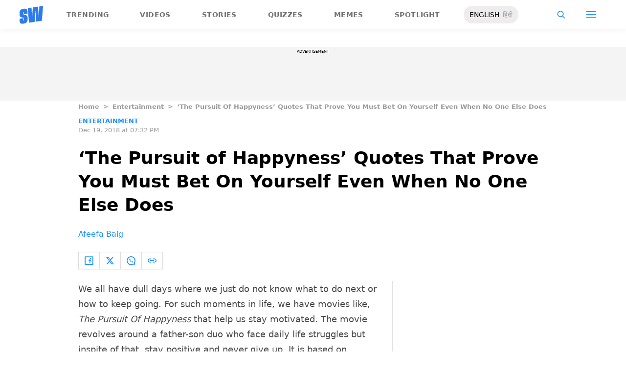

--- FILE ---
content_type: text/html; charset=utf-8
request_url: https://www.scoopwhoop.com/entertainment/the-pursuit-of-happyness-quotes/
body_size: 52150
content:
<!DOCTYPE html><html lang="en" translate="no"><head><meta charSet="utf-8"/><meta name="viewport" content="width=device-width"/><link rel="icon" type="image/png" sizes="32x32" href="https://www.scoopwhoop.com/englishsw-icon.ico/"/><script type="application/ld+json">{"@context":"https://schema.org","@type":"BreadcrumbList","itemListElement":[{"@type":"ListItem","position":1,"name":"Home","item":"https://www.scoopwhoop.com"},{"@type":"ListItem","position":2,"name":"Entertainment","item":"https://www.scoopwhoop.com/category/entertainment/"},{"@type":"ListItem","position":3,"name":"‘The Pursuit of Happyness’ Quotes That Prove You Must Bet On Yourself Even When No One Else Does","item":""}]}</script><script type="application/ld+json">{"@context":"http://schema.org","@type":"NewsArticle","mainEntityofPage":{"@type":"WebPage","@id":"https://www.scoopwhoop.com/entertainment/the-pursuit-of-happyness-quotes/"},"headline":"‘The Pursuit of Happyness’ Quotes That Prove You Must Bet On Yourself Even When No One Else Does","datePublished":"2018-12-19T19:32:18","dateModified":"2018-12-19T19:32:18","description":"We all have dull days where we just do not know what to do next or how to keep going. For such moments in life, we have movies like, The Pursuit Of Happyness that help [...]\n","image":{"@type":"ImageObject","url":"https://wp.scoopwhoop.com/wp-content/uploads/2018/12/4435b2b4-42ba-45c0-aeee-57a0af9e10a3.jpg","width":1200,"height":667},"author":{"@type":"Person","name":"Afeefa Baig","url":"https://www.scoopwhoop.com/author/afeefa-baig"}}</script><link rel="amphtml" href="https://www.scoopwhoop.com/amp/entertainment/the-pursuit-of-happyness-quotes/"/><title>‘The Pursuit of Happyness’ Quotes That Prove You Must Bet On Yourself Even When No One Else Does - ScoopWhoop</title><meta name="description" content="We all have dull days where we just do not know what to do next or how to keep going. For such moments in life, we have movies like, The Pursuit Of Happyness that help [...]"/><meta property="article:published_time" content="2018-12-19T19:32:18"/><meta property="article:modified_time" content="2018-12-19T19:32:18"/><meta property="og:site_name" content="ScoopWhoop"/><meta property="og:title" content="‘The Pursuit of Happyness’ Quotes That Prove You Must Bet On Yourself Even When No One Else Does - ScoopWhoop"/><meta property="og:url" content="https://www.scoopwhoop.com/entertainment/the-pursuit-of-happyness-quotes/"/><meta property="og:description" content="We all have dull days where we just do not know what to do next or how to keep going. For such moments in life, we have movies like, The Pursuit Of Happyness that help [...]"/><meta property="og:image" content="https://wp.scoopwhoop.com/wp-content/uploads/2018/12/4435b2b4-42ba-45c0-aeee-57a0af9e10a3.jpg"/><meta property="twitter:title" content="‘The Pursuit of Happyness’ Quotes That Prove You Must Bet On Yourself Even When No One Else Does - ScoopWhoop"/><meta property="twitter:description" content="We all have dull days where we just do not know what to do next or how to keep going. For such moments in life, we have movies like, The Pursuit Of Happyness that help [...]"/><meta property="twitter:card" content="Summary"/><meta property="twitter:image" content="https://wp.scoopwhoop.com/wp-content/uploads/2018/12/4435b2b4-42ba-45c0-aeee-57a0af9e10a3.jpg"/><meta property="twitter:url" content="https://www.scoopwhoop.com/entertainment/the-pursuit-of-happyness-quotes/"/><link rel="canonical" href="https://www.scoopwhoop.com/entertainment/the-pursuit-of-happyness-quotes/"/><meta name="robots" content=""/><meta property="og:image:url" content="https://wp.scoopwhoop.com/wp-content/uploads/2018/12/4435b2b4-42ba-45c0-aeee-57a0af9e10a3.jpg"/><meta property="og:image:secure_url" content="https://wp.scoopwhoop.com/wp-content/uploads/2018/12/4435b2b4-42ba-45c0-aeee-57a0af9e10a3.jpg"/><meta property="og:image:type" content="image/jpeg"/><meta name="twitter:site" content="@ScoopWhoop"/><meta name="twitter:creator" content="@ScoopWhoop"/><meta name="twitter:domain" content="https://www.scoopwhoop.com"/><meta name="next-head-count" content="28"/><script src="https://jsc.mgid.com/site/1055324.js" async="" type="c80ba76b1dabec80a790ac89-text/javascript"></script><script async="" src="https://pagead2.googlesyndication.com/pagead/js/adsbygoogle.js?client=ca-pub-4341777985440300" crossorigin="anonymous" type="c80ba76b1dabec80a790ac89-text/javascript"></script><meta name="google-signin-client_id" content="286947471023-1gd3gh9mob8tslujirk4cbvgmg2eppr5.apps.googleusercontent.com"/><meta name="google-adsense-account" content="ca-pub-4341777985440300"/><meta name="sso_image" content="https://www.scoopwhoop.com/images/logo_bg.png"/><script async="" src="https://securepubads.g.doubleclick.net/tag/js/gpt.js" crossorigin="anonymous" type="c80ba76b1dabec80a790ac89-text/javascript"></script><script type="c80ba76b1dabec80a790ac89-text/javascript">
          window.googletag = window.googletag || {cmd: []};
          googletag.cmd.push(function() {
            googletag.pubads().enableSingleRequest();
            googletag.enableServices();
          });
        </script><meta property="fb:pages" content="110141895861579"/><meta name="google-site-verification" content="w-5K8RO4qUtBEZjM1qwB_3Waul01CrTH0UV_pZGN7mg"/><meta name="msvalidate.01" content="8677646C2CE716FE237A1E2DC9569AE8"/><meta name="theme-color" content="#ffec41"/><meta property="article:publisher" content="https://www.facebook.com/Scoopwhoop"/><script type="c80ba76b1dabec80a790ac89-text/javascript">
              var googletag = googletag || {};
              googletag.cmd = googletag.cmd || [];
              window.stpd = window.stpd || {que: []};
              window.dataLayer = window.dataLayer || [];
              window.ga = window.ga || function(){(ga.q=ga.q||[]).push(arguments)};ga.l=+new Date;
              function gtag(){dataLayer.push(arguments)};
              window._aaq = window._aaq || [];
              window.evars = {};
      
              (function() {
                if (typeof globalThis === 'object') return;
                Object.defineProperty(Object.prototype, '__magic__', {
                  get: function() {
                    return this;
                  },
                  configurable: true
                });
                __magic__.globalThis = __magic__; // lolwat
                delete Object.prototype.__magic__;
              }());
              window.requestIdleCallback = window.requestIdleCallback ||
                function (cb) {
                  return setTimeout(function () {
                    var start = Date.now();
                    cb({ 
                      didTimeout: false,
                      timeRemaining: function () {
                        return Math.max(0, 50 - (Date.now() - start));
                      }
                    });
                  }, 1);
                };
      
              window.cancelIdleCallback = window.cancelIdleCallback ||
                function (id) {
                  clearTimeout(id);
                };
              if (!Array.prototype["forEach"]) {
                Array.prototype.forEach = function (callback, thisArg) {
                  if (this == null) {
                    throw new TypeError("Array.prototype.forEach called on null or undefined");
                  }
                  var T, k;
                  var O = Object(this);
                  var len = O.length >>> 0;
                  if (typeof callback !== "function") {
                    throw new TypeError(callback + " is not a function");
                  }
                  if (arguments.length > 1) {
                    T = thisArg;
                  }
                  k = 0;
                  while (k < len) {
                    var kValue;
                    if (k in O) {
                      kValue = O[k];
                      callback.call(T, kValue, k, O);
                    }
                    k++;
                  }
                };
              }
              if(!NodeList.prototype.forEach) {
                NodeList.prototype.forEach = Array.prototype.forEach;
              }
      
      
              if (!Array.prototype.flat) {
                Object.defineProperty(Array.prototype, "flat", {
                  configurable: true,
                  value: function flat() {
                    var depth = isNaN(arguments[0]) ? 1 : Number(arguments[0]);
      
                    return depth
                      ? Array.prototype.reduce.call(
                          this,
                          function (acc, cur) {
                            if (Array.isArray(cur)) {
                              acc.push.apply(acc, flat.call(cur, depth - 1));
                            } else {
                              acc.push(cur);
                            }
      
                            return acc;
                          },
                          []
                        )
                      : Array.prototype.slice.call(this);
                  },
                  writable: true,
                });
              }
      
              if (!Array.prototype.flatMap) {
                Object.defineProperty(Array.prototype, "flatMap", {
                  configurable: true,
                  value: function flatMap() {
                    return Array.prototype.map.apply(this, arguments).flat();
                  },
                  writable: true,
                });
              }
      
              Promise.allSettled = function (promises) {
                return Promise.all(promises.map(function(p) {
                  return p.then(function(value){
                      return {
                        status: "fulfilled",
                        value,
                      };
                    }).catch(function(reason) {
                      return {
                        status: "rejected",
                        reason,
                      };
                    });
                }));
              };
        </script><script async="" src="https://pagead2.googlesyndication.com/pagead/js/adsbygoogle.js?client=ca-pub-4341777985440300" crossorigin="anonymous" type="c80ba76b1dabec80a790ac89-text/javascript"></script><script type="c80ba76b1dabec80a790ac89-text/javascript" defer="" src="https://sb.scorecardresearch.com/c2/31744522/cs.js"></script><script id="tag-manager-data-layer" type="c80ba76b1dabec80a790ac89-text/javascript">window.dataLayer = window.dataLayer || [];</script><link data-next-font="" rel="preconnect" href="/" crossorigin="anonymous"/><link rel="preload" href="/_next/static/css/d6a1daaf0eccb130.css" as="style"/><link rel="stylesheet" href="/_next/static/css/d6a1daaf0eccb130.css" data-n-g=""/><link rel="preload" href="/_next/static/css/7dd6aef63389018e.css" as="style"/><link rel="stylesheet" href="/_next/static/css/7dd6aef63389018e.css"/><noscript data-n-css=""></noscript><script defer="" nomodule="" src="/_next/static/chunks/polyfills-c67a75d1b6f99dc8.js" type="c80ba76b1dabec80a790ac89-text/javascript"></script><script defer="" src="/_next/static/chunks/199.a34f6a13e92e9ada.js" type="c80ba76b1dabec80a790ac89-text/javascript"></script><script defer="" src="/_next/static/chunks/147.518f2e215b57b29e.js" type="c80ba76b1dabec80a790ac89-text/javascript"></script><script defer="" src="/_next/static/chunks/26.90f1932ac1bb3e72.js" type="c80ba76b1dabec80a790ac89-text/javascript"></script><script src="/_next/static/chunks/webpack-0014f9f382a4e4bc.js" defer="" type="c80ba76b1dabec80a790ac89-text/javascript"></script><script src="/_next/static/chunks/framework-2c79e2a64abdb08b.js" defer="" type="c80ba76b1dabec80a790ac89-text/javascript"></script><script src="/_next/static/chunks/main-791800348e7f30cb.js" defer="" type="c80ba76b1dabec80a790ac89-text/javascript"></script><script src="/_next/static/chunks/pages/_app-3914736091851e7e.js" defer="" type="c80ba76b1dabec80a790ac89-text/javascript"></script><script src="/_next/static/chunks/33-2d38155507b45964.js" defer="" type="c80ba76b1dabec80a790ac89-text/javascript"></script><script src="/_next/static/chunks/483-bbbb2123da5bba10.js" defer="" type="c80ba76b1dabec80a790ac89-text/javascript"></script><script src="/_next/static/chunks/646-2ff4d698cbb88b5e.js" defer="" type="c80ba76b1dabec80a790ac89-text/javascript"></script><script src="/_next/static/chunks/pages/%5B...slug%5D-76003aebc102283a.js" defer="" type="c80ba76b1dabec80a790ac89-text/javascript"></script><script src="/_next/static/lJfnKvocZKqIkwt0ssAXX/_buildManifest.js" defer="" type="c80ba76b1dabec80a790ac89-text/javascript"></script><script src="/_next/static/lJfnKvocZKqIkwt0ssAXX/_ssgManifest.js" defer="" type="c80ba76b1dabec80a790ac89-text/javascript"></script><style id="__jsx-7ec6fdf2d9272603">.modal-close-icon.jsx-7ec6fdf2d9272603{position:absolute;width:15px;height:15px;-webkit-border-radius:50%;-moz-border-radius:50%;border-radius:50%;top:-19px;right:0;background-color:#fff;cursor:pointer}</style></head><body class="font-sans"><div id="__next"><div class="removeTransitions articleContainer overflow-x-hidden"><div class="relative h-24"><div class="sticky top-[35px]"><div class="sticky-header"><div class="stickynav-container"><div class="stickynav_left"><a href="/?ref=sticky_nav"><svg width="48" height="37" xmlns="http://www.w3.org/2000/svg"><g fill="#2D7BEC" fill-rule="nonzero"><path d="M48 0v.422c-.017.068-.045.134-.05.202-.146 1.864-.29 3.728-.433 5.592a15709.4 15709.4 0 00-.576 7.547c-.214 2.766-.43 5.531-.65 8.297l-.604 7.786c-.046.595-.055.585-.668.678-3.266.495-6.531.992-9.796 1.492-.502.076-1.004.146-1.535.224l-1.051-21.604-.326.062-1.109 21.927-11.94 1.82-2.353-29.71 7.566-1.15.992 21.61c.234.035.338-.03.35-.264.077-1.496.166-2.991.25-4.487l.39-6.864.471-8.16c.043-.739.089-1.478.134-2.23l10.79-1.645 1.264 21.588.326-.046.992-21.936L48 0zM16.268 15.937l-7.476 1.14v-.328-3.68c0-.12.006-.243-.011-.361-.034-.238-.103-.475-.392-.506-.286-.03-.537.08-.647.354a1.638 1.638 0 00-.108.585c-.01 1.096.01 2.192-.01 3.288-.013.677.288 1.162.896 1.407.503.203 1.046.327 1.581.436 1.191.242 2.35.571 3.484 1.013 1.44.56 2.242 1.624 2.605 3.049.117.458.18.928.187 1.4.022 1.578.036 3.158 0 4.735-.037 1.733-.45 3.364-1.568 4.758-1.023 1.277-2.394 2.045-3.933 2.542-1.838.594-3.73.896-5.665.778a7.701 7.701 0 01-1.943-.37c-1.75-.583-2.649-1.9-2.98-3.625A11.22 11.22 0 01.1 30.667C.074 29.3.091 27.932.092 26.565c0-.08.007-.159.012-.26l7.453-1.136v3.966c0 .12 0 .241.006.362.013.248.089.458.369.523.265.06.583-.082.679-.344.07-.193.103-.41.105-.616.01-1.086-.003-2.172.007-3.258.007-.646-.265-1.138-.87-1.355-.706-.252-1.438-.44-2.17-.612-1.012-.239-2.007-.516-2.965-.93-1.485-.639-2.232-1.813-2.56-3.307a3.306 3.306 0 01-.09-.687c-.013-2.209-.211-4.426.135-6.622.42-2.671 1.999-4.482 4.511-5.493 2.214-.891 4.528-1.265 6.92-1.058 2.528.22 4.167 1.772 4.5 4.278.103.773.116 1.562.129 2.344.02 1.185.005 2.37.005 3.577z"></path> </g></svg></a><ul class="stickynav_list"><li class=""><a href="/?ref=sticky_nav">Trending</a></li><li class=""><a href="/watch/?ref=sticky_nav">Videos</a></li><li class=""><a href="/read/?ref=sticky_nav">Stories</a></li><li class=""><a href="/play/?ref=sticky_nav">Quizzes</a></li><li class=""><a href="/laugh/?ref=sticky_nav">Memes</a></li><li class=""><a href="/spotlight/?ref=sticky_nav">Spotlight</a></li></ul><div class="langToggleAmpBtn bg-[#EEECEC] w-28 rounded-full text-sm px-3 py-2 flex justify-between items-center"><a class="text-black" href="/">ENGLISH</a><a class="text-gray-400" href="/category/hindi/">हिंदी</a></div></div><div><ul class="sticky-nav-icons items-center inline-flex"><li class="px-[5px] stickyNavSearchIcon"><button type="button" class="p-4"><img alt="search-icon" loading="lazy" width="17" height="16" decoding="async" data-nimg="1" style="color:transparent" src="/_next/static/media/searchIcon.6d872b76.svg"/></button><div class="fixed w-full h-full lg:w-screen lg:h-screen top-0 left-0 overflow-x-hidden bg-white transition-transform duration-300 ease-out z-[200]" style="transform:translateY(-100%);background:rgba(0, 0, 0, 0.6)"><div><div class="overlay_logo search_dropdown"><div class="flex justify-between max-w-[1100px] mx-auto"><div><svg width="70" height="52" fill="none"><path d="M70 0v.6c-.025.096-.065.191-.073.288-.213 2.65-.423 5.3-.632 7.95l-.84 10.73c-.312 3.934-.627 7.866-.947 11.798-.294 3.69-.588 7.38-.88 11.071-.069.846-.082.833-.975.964-4.763.704-9.525 1.41-14.287 2.121-.73.108-1.463.209-2.238.32l-1.533-30.719-.475.088-1.617 31.177-17.414 2.588-3.43-42.242 11.034-1.638 1.446 30.73c.342.048.493-.045.511-.378.112-2.126.242-4.253.365-6.379l.568-9.76c.228-3.868.457-7.735.687-11.602.063-1.05.13-2.101.195-3.173L55.2 2.197l1.844 30.695.476-.065 1.446-31.19L70 0z" fill="url(#smnav_linear)"></path><path d="M23.725 22.66l-10.903 1.62v-.465-5.232c0-.172.008-.345-.017-.514-.05-.339-.15-.675-.571-.72-.418-.043-.784.114-.944.503a2.28 2.28 0 0 0-.157.833c-.015 1.558.013 3.117-.015 4.674-.018.963.42 1.653 1.307 2.002.734.289 1.525.464 2.306.619 1.737.344 3.427.813 5.08 1.44 2.101.798 3.27 2.31 3.8 4.336.17.651.261 1.32.272 1.991.033 2.244.052 4.49.001 6.733-.056 2.463-.658 4.782-2.287 6.765-1.492 1.816-3.492 2.908-5.736 3.615-2.68.843-5.438 1.273-8.261 1.105a11.483 11.483 0 0 1-2.833-.526c-2.553-.83-3.864-2.702-4.348-5.154a15.573 15.573 0 0 1-.271-2.68c-.04-1.944-.014-3.89-.014-5.833 0-.113.01-.226.018-.37l10.869-1.616V41.426c0 .172 0 .343.009.515.019.353.129.651.537.743.386.087.85-.115.99-.488.103-.275.15-.583.153-.877.015-1.544-.004-3.088.011-4.632.01-.918-.386-1.618-1.27-1.926-1.028-.359-2.096-.627-3.162-.871-1.478-.34-2.928-.733-4.326-1.32C1.798 31.66.71 29.99.231 27.865c-.072-.32-.13-.65-.131-.976-.02-3.142-.308-6.294.196-9.417.613-3.798 2.915-6.373 6.58-7.81 3.228-1.267 6.602-1.799 10.09-1.504 3.687.312 6.078 2.519 6.563 6.082.15 1.1.168 2.22.188 3.333.03 1.685.008 3.37.008 5.086z" fill="url(#smnav1_linear)"></path><defs><linearGradient id="smnav_linear" x1="-6.087" y1="-13" x2="44.03" y2="51.538" gradientUnits="userSpaceOnUse"><stop stop-color="#FFEC41"></stop><stop offset="1" stop-color="#FFB341"></stop></linearGradient><linearGradient id="smnav1_linear" x1="-12.174" y1="6.5" x2="10.013" y2="52.931" gradientUnits="userSpaceOnUse"><stop stop-color="#FFEC41"></stop><stop offset="1" stop-color="#FFB341"></stop></linearGradient><linearGradient x1="-6.087" x2="45.71" y1="-13.352" y2="51.592" gradientUnits="userSpaceOnUse" id="profileDropdownGradient"><stop stop-color="#1B91FF"></stop><stop offset=".99" stop-color="#9F49E3"></stop></linearGradient></defs></svg></div><div class="flex-1 pl-[22px] pr-[100px]"><div class="flex"><form id="searchForm" method="GET" action="/" class="flex w-full items-center"><label for="search" class="flex-1"><input class="outline-0 bg-[#f8f7f7] border-[0.5px] border-solid border-[#e4e4e4] w-full rounded-[4px] p-[11px]" type="text" name="s" aria-label="search" id="searchInput"/></label><button type="submit" class="m1 cursor-pointer p-[10px]"><img alt="search-with-downarrow-icon" loading="lazy" width="36" height="41" decoding="async" data-nimg="1" style="color:transparent" src="/_next/static/media/searchWithDownArrow.03d1d626.svg"/></button></form></div></div><div class="menu_icon"><div class="m2"><button type="button"><img alt="close-icon" loading="lazy" width="17" height="16" decoding="async" data-nimg="1" style="color:transparent" src="/_next/static/media/closeIcon.dee50c4b.svg"/></button></div></div></div></div></div></div></li><li class="px-[5px] stickyNavHamIcon"><button type="button" class="p-4"><img alt="hamburger-icon" loading="lazy" width="21" height="14" decoding="async" data-nimg="1" style="color:transparent" src="/_next/static/media/hamburgerIcon.e3670b59.svg"/></button><div class="fixed w-full h-full lg:w-screen lg:h-screen top-0 left-0 overflow-x-hidden bg-white transition-transform duration-300 ease-out z-[200]" style="transform:translateY(-100%);background:linear-gradient(108.34deg,#ffb341 1.02%,#ff2272 99.43%)"><div class="overlay_logo "><div class="flex justify-between max-w-[1100px] mx-auto"><div><a class="cursor-pointer" href="/?ref=nav_top"><svg width="70" height="52" fill="none"><path d="M70 0v.6c-.025.096-.065.191-.073.288-.213 2.65-.423 5.3-.632 7.95l-.84 10.73c-.312 3.934-.627 7.866-.947 11.798-.294 3.69-.588 7.38-.88 11.071-.069.846-.082.833-.975.964-4.763.704-9.525 1.41-14.287 2.121-.73.108-1.463.209-2.238.32l-1.533-30.719-.475.088-1.617 31.177-17.414 2.588-3.43-42.242 11.034-1.638 1.446 30.73c.342.048.493-.045.511-.378.112-2.126.242-4.253.365-6.379l.568-9.76c.228-3.868.457-7.735.687-11.602.063-1.05.13-2.101.195-3.173L55.2 2.197l1.844 30.695.476-.065 1.446-31.19L70 0z" fill="url(#smnav_linear)"></path><path d="M23.725 22.66l-10.903 1.62v-.465-5.232c0-.172.008-.345-.017-.514-.05-.339-.15-.675-.571-.72-.418-.043-.784.114-.944.503a2.28 2.28 0 0 0-.157.833c-.015 1.558.013 3.117-.015 4.674-.018.963.42 1.653 1.307 2.002.734.289 1.525.464 2.306.619 1.737.344 3.427.813 5.08 1.44 2.101.798 3.27 2.31 3.8 4.336.17.651.261 1.32.272 1.991.033 2.244.052 4.49.001 6.733-.056 2.463-.658 4.782-2.287 6.765-1.492 1.816-3.492 2.908-5.736 3.615-2.68.843-5.438 1.273-8.261 1.105a11.483 11.483 0 0 1-2.833-.526c-2.553-.83-3.864-2.702-4.348-5.154a15.573 15.573 0 0 1-.271-2.68c-.04-1.944-.014-3.89-.014-5.833 0-.113.01-.226.018-.37l10.869-1.616V41.426c0 .172 0 .343.009.515.019.353.129.651.537.743.386.087.85-.115.99-.488.103-.275.15-.583.153-.877.015-1.544-.004-3.088.011-4.632.01-.918-.386-1.618-1.27-1.926-1.028-.359-2.096-.627-3.162-.871-1.478-.34-2.928-.733-4.326-1.32C1.798 31.66.71 29.99.231 27.865c-.072-.32-.13-.65-.131-.976-.02-3.142-.308-6.294.196-9.417.613-3.798 2.915-6.373 6.58-7.81 3.228-1.267 6.602-1.799 10.09-1.504 3.687.312 6.078 2.519 6.563 6.082.15 1.1.168 2.22.188 3.333.03 1.685.008 3.37.008 5.086z" fill="url(#smnav1_linear)"></path><defs><linearGradient id="smnav_linear" x1="-6.087" y1="-13" x2="44.03" y2="51.538" gradientUnits="userSpaceOnUse"><stop stop-color="#FFEC41"></stop><stop offset="1" stop-color="#FFB341"></stop></linearGradient><linearGradient id="smnav1_linear" x1="-12.174" y1="6.5" x2="10.013" y2="52.931" gradientUnits="userSpaceOnUse"><stop stop-color="#FFEC41"></stop><stop offset="1" stop-color="#FFB341"></stop></linearGradient><linearGradient x1="-6.087" x2="45.71" y1="-13.352" y2="51.592" gradientUnits="userSpaceOnUse" id="profileDropdownGradient"><stop stop-color="#1B91FF"></stop><stop offset=".99" stop-color="#9F49E3"></stop></linearGradient></defs></svg></a></div><div class="menu_icon"><div class="m1"><img alt="hamburger" loading="lazy" width="20" height="31" decoding="async" data-nimg="1" style="color:transparent" src="/_next/static/media/hamburgerWithDownArrow.42776837.svg"/></div><div class="m2"><button type="button"><img alt="close-icon" loading="lazy" width="17" height="16" decoding="async" data-nimg="1" style="color:transparent" src="/_next/static/media/closeIcon.dee50c4b.svg"/></button></div></div></div></div><div class="container"><div class="mb-8"><div class="pt-[30px]"><div class=" leading-tight  flex items-center  mb-[30px]"><span><img alt="userIcon" loading="lazy" width="18" height="16" decoding="async" data-nimg="1" style="color:transparent" src="/_next/static/media/userIcon.7e4a77f4.svg"/></span><button type="button" class="pl-3 text-white">Sign In</button></div><div class="flex "><div class="relative flex-1 w-1/2 pr-[34px]  after:w-[1px] after:h-[70%] after:top-[40px] after:absolute after:bg-white after:bottom-0 after:opacity-[0.5] after:right-0"><div class="flex items-center  mb-[14px]"><h2 class="tracking-[.41em] text-[13px] font-bold text-white mr-2">CATEGORIES</h2><span class="h-[1px] bg-white flex-1"></span></div><div class=" flex flex-wrap justify-between category_items"><div class="w-1/3"><a class="hover:scale-[1.05] transition-transform" role="presentation" href="/category/news/?ref=nav_links">Viral</a></div><div class="w-1/3"><a class="hover:scale-[1.05] transition-transform" role="presentation" href="/category/entertainment/?ref=nav_links">Entertainment</a></div><div class="w-1/3"><a class="hover:scale-[1.05] transition-transform" role="presentation" href="/category/humor/?ref=nav_links">Humor</a></div><div class="w-1/3"><a class="hover:scale-[1.05] transition-transform" role="presentation" href="/category/opinion/?ref=nav_links">Opinion</a></div><div class="w-1/3"><a class="hover:scale-[1.05] transition-transform" role="presentation" href="/category/food/?ref=nav_links">Food</a></div><div class="w-1/3"><a class="hover:scale-[1.05] transition-transform" role="presentation" href="/category/travel/?ref=nav_links">Travel</a></div><div class="w-1/3"><a class="hover:scale-[1.05] transition-transform" role="presentation" href="/category/women/?ref=nav_links">Women</a></div><div class="w-1/3"><a class="hover:scale-[1.05] transition-transform" role="presentation" href="/category/lgbt/?ref=nav_links">LGBTQIA</a></div><div class="w-1/3"><a class="hover:scale-[1.05] transition-transform" role="presentation" href="/category/animals/?ref=nav_links">Animals</a></div><div class="w-1/3"><a class="hover:scale-[1.05] transition-transform" role="presentation" href="/category/relationships/?ref=nav_links">Sex &amp; Relationships</a></div><div class="w-1/3"><a class="hover:scale-[1.05] transition-transform" role="presentation" href="/category/culture/?ref=nav_links">Culture</a></div><div class="w-1/3"><a class="hover:scale-[1.05] transition-transform" role="presentation" href="/category/sports/?ref=nav_links">Sports</a></div><div class="w-1/3"><a class="hover:scale-[1.05] transition-transform" role="presentation" href="/category/tech/?ref=nav_links">Tech</a></div><div class="w-1/3"><a class="hover:scale-[1.05] transition-transform" role="presentation" href="/category/men/?ref=nav_links">Men</a></div><div class="w-1/3"><a class="hover:scale-[1.05] transition-transform" role="presentation" href="/category/health/?ref=nav_links">Health</a></div><div class="w-1/3"><a class="hover:scale-[1.05] transition-transform" role="presentation" href="/category/bigg-boss/?ref=nav_links">Bigg Boss</a></div></div></div><div class="flex-1 w-1/2 pl-[34px]"><div class="flex items-center   mb-[14px]"><h2 class="tracking-[.41em] text-[13px] pr-4 font-bold text-white">OUR CHANNELS</h2><span class="h-[1px] bg-white flex-1"></span></div><div class="flex justify-evenly items-center h-[90%]"><a target="_blank" href="https://hindi.scoopwhoop.com/?ref=scoopwhoop&amp;utm_source=scoopwhoop&amp;utm_medium=desktop" rel="noreferrer"><div class="w-20 h-20 relative"><img alt="SW Hindi" loading="lazy" decoding="async" data-nimg="fill" class="object-cover" style="position:absolute;height:100%;width:100%;left:0;top:0;right:0;bottom:0;color:transparent" src="/_next/static/media/sw_hindi.40fd7a47.svg"/></div></a><a target="_blank" href="https://www.youtube.com/channel/UC7lmZqhJeTzeQQkqNvfmjqw" rel="noreferrer"><div class="w-20 h-20 relative"><img alt="OK Tested" loading="lazy" decoding="async" data-nimg="fill" class="object-cover" style="position:absolute;height:100%;width:100%;left:0;top:0;right:0;bottom:0;color:transparent" src="/_next/static/media/ok_tested.58dc2292.svg"/></div></a><a target="_blank" href="https://www.youtube.com/user/scoopwhoopvideos" rel="noreferrer"><div class="w-20 h-20 relative"><img alt="SW Sketches" loading="lazy" decoding="async" data-nimg="fill" class="object-cover" style="position:absolute;height:100%;width:100%;left:0;top:0;right:0;bottom:0;color:transparent" src="/_next/static/media/sw_ske.102ee47c.svg"/></div></a><a target="_blank" href="https://www.vagabomb.com/?ref=scoopwhoop&amp;utm_source=scoopwhoop&amp;utm_medium=desktop" rel="noreferrer"><div class="w-20 h-20 relative"><img alt="Vagabomb" loading="lazy" decoding="async" data-nimg="fill" class="object-cover" style="position:absolute;height:100%;width:100%;left:0;top:0;right:0;bottom:0;color:transparent" src="/_next/static/media/vb.676f3863.svg"/></div></a></div></div></div></div></div></div><div class="container"><a class="flex mt-4 hover:scale-105 transition-transform float-right text-xl leading-4 pr-2" href="/all_shows/?ref=nav_show"><div class="pr-2 text-white">View All</div><img alt="arrow-icon" loading="lazy" width="17" height="13" decoding="async" data-nimg="1" style="color:transparent" src="/_next/static/media/arrowIcon.ed096e20.svg"/></a></div><div class="container"><div class="flex justify-between flex-wrap w-[70%] tracking-[.235em]"><a class="w-[33%] mb-[10px] hover:scale-[1.05] transition-transform text-sm text-white" href="/about/?ref=nav_links">ABOUT US</a><a class="w-[33%] mb-[10px] hover:scale-[1.05] transition-transform text-sm text-white" href="/contact/?ref=nav_links">CONTACT US</a><a class="w-[33%] mb-[10px] hover:scale-[1.05] transition-transform text-sm text-white" href="/advertise/?ref=nav_links">ADVERTISE WITH US</a><a target="_blank" class="w-[33%] mb-[10px] hover:scale-[1.05] transition-transform text-sm text-white" href="https://recruiterflow.com/scoopwhoop/jobs">CAREERS</a><a class="w-[33%] mb-[10px] hover:scale-[1.05] transition-transform text-sm text-white" href="/privacy-policy/?ref=nav_links">PRIVACY POLICY</a><a class="w-[33%] mb-[10px] hover:scale-[1.05] transition-transform text-sm text-white" href="/terms-and-conditions/?ref=nav_links">TERMS AND CONDITIONS</a></div></div></div></li></ul></div></div><span style="transform:translateX(-100%)" class="absolute bg-[#ffec41] h-[3px] w-full bottom-0 "></span></div></div></div><div class="desktopHeaderWrapper relative z-20"></div><div class="pb-20 lg:pb-0"><div class="container"></div><div style="display:contents" class="relative google-ads-outer"><div class="jsx-7ec6fdf2d9272603 min-h-[110px] min-w-full bg-zinc-100 pt-1"><div style="font-size:8px" class="jsx-7ec6fdf2d9272603 uppercase text-center m-0 left-0 right-0 pb-1 ">ADVERTISEMENT</div><div id="article-detail-desktop-atf" class="jsx-7ec6fdf2d9272603 gpt-ads w-full mx-auto  justify-center flex"></div></div></div><div class="relative fix-sticky-sides"><div class="container"><div class="lg:px-0"><div class="px-4 lg:px-0"><ul class="contents my-4"><li class="contents text-[13px] leading-5 font-bold text-[#9a9a9a] capitalize"><a href="/?ref=page_article">Home</a></li><li class="contents text-[13px] leading-5 font-bold text-[#9a9a9a] capitalize"><span class="mr-2 ml-2">&gt;</span><a href="/category/entertainment/?ref=page_article">Entertainment</a></li><li class="contents text-[13px] leading-5 font-bold text-[#9a9a9a] capitalize"><span class="mr-2 ml-2">&gt;</span><span>‘The Pursuit of Happyness’ Quotes That Prove You Must Bet On Yourself Even When No One Else Does</span></li></ul><div class=""><p class="article-tags"><a href="/category/entertainment/?ref=page_article">Entertainment</a></p><p class="article-published">Dec 19, 2018 at 07:32 PM</p></div><div class="article-title"><h1>‘The Pursuit of Happyness’ Quotes That Prove You Must Bet On Yourself Even When No One Else Does</h1></div><div class="article-author"><a href="/author/afeefa-baig/?ref=page_article">Afeefa Baig</a></div><div class="my-6 flex"><div class="articleSocialBtns border-[1px] border-[#e0dcdc] border-r-0"><button type="button" class="fb py-2 px-3 inline-flex items-center border-r-[1px] border-r-[#e0dcdc] socialIconArticle"><img alt="fb-icon" loading="lazy" width="18" height="18" decoding="async" data-nimg="1" style="color:transparent" src="/_next/static/media/facebookIcon.dfe990f6.svg"/></button><button type="button" class="twitter py-2 px-3 inline-flex items-center border-r-[1px] border-r-[#e0dcdc] socialIconArticle"><img alt="twitter-icon" loading="lazy" width="18" height="18" decoding="async" data-nimg="1" style="color:transparent" src="/_next/static/media/twitterIcon.9835f97e.svg"/></button><button type="button" class="whatsapp py-2 px-3 inline-flex items-center border-r-[1px] border-r-[#e0dcdc] socialIconArticle"><img alt="whatsapp-icon" loading="lazy" width="18" height="18" decoding="async" data-nimg="1" style="color:transparent" src="/_next/static/media/whatsappIcon.ab795d41.svg"/></button><button type="button" class="clipboard py-2 px-3 inline-flex items-center border-r-[1px] border-r-[#e0dcdc] socialIconArticle"><img alt="clipboard-icon" loading="lazy" width="18" height="18" decoding="async" data-nimg="1" style="color:transparent" src="/_next/static/media/clipboardIcon.55a48cbe.svg"/></button></div></div></div><div class="flex"><div class="article-content w-full lg:w-[67%]  md:pr-4 md:border-[#e1e1e1]  lg:pr-4 lg:border-[#e1e1e1] md:border-r lg:border-r"><div id="articleBody" class="px-4 lg:px-0 article-body break-words "><p>We all have dull days where we just do not know what to do next or how to keep going. For such moments in life, we have movies like, <i>The Pursuit Of Happyness </i>that help us stay motivated. The movie revolves around a father-son duo who face daily life struggles but inspite of that, stay positive and never give up. It is based on entrepreneur, Chris Gardner’s struggle of being homeless, starring Will Smith and his real life son, Jayden Smith.</p><div id="v-scoopwhoop"></div><div class="relative mb-36"><div id="prisim-ad"></div><p>Here are 12 quotes from the movie that motivate us to not lose hope and look for ‘happyness’ everyday.</p>

<figure class="wp-block-image size-large"><img loading="lazy" decoding="async" class="wp-image-366002" alt="" src="https://wp.scoopwhoop.com/wp-content/uploads/2018/12/5c178b70fb778554ea884a63_b3a820cc-4234-460d-9cc7-82f7b3e712f1.jpg" height="720" width="600"/></figure>

				

<figure class="wp-block-image size-large"><img loading="lazy" decoding="async" class="wp-image-366003" alt="" src="https://wp.scoopwhoop.com/wp-content/uploads/2018/12/5c178b70fb778554ea884a63_7992bbf3-14e1-4558-be86-97cba75a581f.jpg" height="720" width="600"/></figure>

				

<figure class="wp-block-image size-large"><img loading="lazy" decoding="async" class="wp-image-366004" alt="" src="https://wp.scoopwhoop.com/wp-content/uploads/2018/12/5c178b70fb778554ea884a63_30fc6903-daad-48e7-afcc-f280d27a4781.jpg" height="720" width="600"/></figure>

				

<div style="display:contents" class="relative google-ads-outer"><div class="jsx-7ec6fdf2d9272603 min-h-[80px] min-w-full"><div style="font-size:8px" class="jsx-7ec6fdf2d9272603 uppercase text-center m-0 left-0 right-0 pb-1 ">ADVERTISEMENT</div><div id="article-detail-ad-9" class="jsx-7ec6fdf2d9272603 gpt-ads w-full mx-auto  flex justify-center"></div></div></div><div data-type="_mgwidget" data-widget-id="1865951"></div><script type="c80ba76b1dabec80a790ac89-text/javascript">(function(w,q){w[q]=w[q]||[];w[q].push(["_mgc.load"])})(window,"_mgq");</script><figure class="wp-block-image size-large"><img loading="lazy" decoding="async" class="wp-image-366005" alt="" src="https://wp.scoopwhoop.com/wp-content/uploads/2018/12/5c178b70fb778554ea884a63_425480ef-7d61-4278-8252-ae2b046704ed.jpg" height="720" width="600"/></figure>

				

<figure class="wp-block-image size-large"><img loading="lazy" decoding="async" class="wp-image-366006" alt="" src="https://wp.scoopwhoop.com/wp-content/uploads/2018/12/5c178b70fb778554ea884a63_499b4824-d18d-494c-84cd-b589452a70f9.jpg" height="720" width="600"/></figure>

				

<figure class="wp-block-image size-large"><img loading="lazy" decoding="async" class="wp-image-366007" alt="" src="https://wp.scoopwhoop.com/wp-content/uploads/2018/12/5c178b70fb778554ea884a63_1241c420-5e54-4969-ba3a-f4ac72249128.jpg" height="720" width="600"/></figure>

				

<div style="display:contents" class="relative google-ads-outer"><div class="jsx-7ec6fdf2d9272603 min-h-[80px] min-w-full"><div style="font-size:8px" class="jsx-7ec6fdf2d9272603 uppercase text-center m-0 left-0 right-0 pb-1 ">ADVERTISEMENT</div><div id="article-detail-ad-15" class="jsx-7ec6fdf2d9272603 gpt-ads w-full mx-auto  flex justify-center"></div></div></div><div data-type="_mgwidget" data-widget-id="1865951"></div><script type="c80ba76b1dabec80a790ac89-text/javascript">(function(w,q){w[q]=w[q]||[];w[q].push(["_mgc.load"])})(window,"_mgq");</script><figure class="wp-block-image size-large"><img loading="lazy" decoding="async" class="wp-image-366008" alt="" src="https://wp.scoopwhoop.com/wp-content/uploads/2018/12/5c178b70fb778554ea884a63_539a5016-94d8-45a7-b94d-781213af1791.jpg" height="720" width="600"/></figure>

				

<figure class="wp-block-image size-large"><img loading="lazy" decoding="async" class="wp-image-366009" alt="" src="https://wp.scoopwhoop.com/wp-content/uploads/2018/12/5c178b70fb778554ea884a63_a61bce01-c101-4be8-8bff-108620c0ec16.jpg" height="720" width="600"/></figure>

				

<figure class="wp-block-image size-large"><img loading="lazy" decoding="async" class="wp-image-366010" alt="" src="https://wp.scoopwhoop.com/wp-content/uploads/2018/12/5c178b70fb778554ea884a63_308ecaae-d829-47e1-8959-7a12ea8f1a36.jpg" height="720" width="600"/></figure>

				

<div style="display:contents" class="relative google-ads-outer"><div class="jsx-7ec6fdf2d9272603 min-h-[80px] min-w-full"><div style="font-size:8px" class="jsx-7ec6fdf2d9272603 uppercase text-center m-0 left-0 right-0 pb-1 ">ADVERTISEMENT</div><div id="article-detail-ad-21" class="jsx-7ec6fdf2d9272603 gpt-ads w-full mx-auto  flex justify-center"></div></div></div><div data-type="_mgwidget" data-widget-id="1865951"></div><script type="c80ba76b1dabec80a790ac89-text/javascript">(function(w,q){w[q]=w[q]||[];w[q].push(["_mgc.load"])})(window,"_mgq");</script><figure class="wp-block-image size-large"><img loading="lazy" decoding="async" class="wp-image-366011" alt="" src="https://wp.scoopwhoop.com/wp-content/uploads/2018/12/5c178b70fb778554ea884a63_85724592-8fb9-40f0-a8fb-b56c27ff1b86.jpg" height="720" width="600"/></figure>

				

<figure class="wp-block-image size-large"><img loading="lazy" decoding="async" class="wp-image-366012" alt="" src="https://wp.scoopwhoop.com/wp-content/uploads/2018/12/5c178b70fb778554ea884a63_23be9697-d584-47b8-84e3-1216a0b59772.jpg" height="720" width="600"/></figure>

				

<figure class="wp-block-image size-large"><img loading="lazy" decoding="async" class="wp-image-366013" alt="" src="https://wp.scoopwhoop.com/wp-content/uploads/2018/12/5c178b70fb778554ea884a63_f0c9ea4a-17b6-4600-bd89-12802610af50.jpg" height="720" width="600"/></figure>

				<p>For when life gets difficult, there’s always a quote to get us going.</p><p><i>Design Credits: <a target="_blank" rel="nofollow noopener" href="https://www.scoopwhoop.com/rd?url=https%3A%2F%2Fwww.facebook.com%2Fashish.kundliya.54">Ashish Kumar</a></i></p></div></div><div class="px-4 lg:px-0"></div><div class="px-4 lg:px-0 my-6 flex"><div class="articleSocialBtns border-[1px] border-[#e0dcdc] border-r-0"><button type="button" class="fb py-2 px-3 inline-flex items-center border-r-[1px] border-r-[#e0dcdc] socialIconArticle"><img alt="fb-icon" loading="lazy" width="18" height="18" decoding="async" data-nimg="1" style="color:transparent" src="/_next/static/media/facebookIcon.dfe990f6.svg"/></button><button type="button" class="twitter py-2 px-3 inline-flex items-center border-r-[1px] border-r-[#e0dcdc] socialIconArticle"><img alt="twitter-icon" loading="lazy" width="18" height="18" decoding="async" data-nimg="1" style="color:transparent" src="/_next/static/media/twitterIcon.9835f97e.svg"/></button><button type="button" class="whatsapp py-2 px-3 inline-flex items-center border-r-[1px] border-r-[#e0dcdc] socialIconArticle"><img alt="whatsapp-icon" loading="lazy" width="18" height="18" decoding="async" data-nimg="1" style="color:transparent" src="/_next/static/media/whatsappIcon.ab795d41.svg"/></button><button type="button" class="clipboard py-2 px-3 inline-flex items-center border-r-[1px] border-r-[#e0dcdc] socialIconArticle"><img alt="clipboard-icon" loading="lazy" width="18" height="18" decoding="async" data-nimg="1" style="color:transparent" src="/_next/static/media/clipboardIcon.55a48cbe.svg"/></button></div></div><div style="display:contents" class="relative google-ads-outer"><div class="jsx-7ec6fdf2d9272603 min-h-[50px] py-4"><div id="article-detail-desktop-rhs-3" class="jsx-7ec6fdf2d9272603 gpt-ads w-full mx-auto   flex justify-center"></div></div></div><div class="px-4 lg:px-0"><div><div data-type="_mgwidget" data-widget-id="1647697"></div><div data-type="_mgwidget" data-widget-id="1865952"></div><script type="c80ba76b1dabec80a790ac89-text/javascript">(function(w,q){w[q]=w[q]||[];w[q].push(["_mgc.load"])})(window,"_mgq");</script><div class="flex items-center pb-4"><div class="bg-[#ffec41] h-px lg:w-[60%] flex-1 lg:hidden"></div><div class="text-[#1b91ff] font-bold text-base"><div class="lg:ml-0 mx-2 my-6 lg:text-xs text-base  lg:tracking-[.31em] lg:uppercase uppercase">Top picks for you</div></div><div class="bg-[#ffec41] h-px lg:w-[60%] flex-1"></div></div><div class="topPicksForYou  mb-5 lg:shadow-none shadow-[0_0_7px_rgba(0,0,0,0.15)]"><div class="flex flex-row-reverse lg:flex-row"><div class="imageWrapper"><div class="relative w-32 h-full lg:w-96 lg:max-w-[340px] "><a href="/entertainment/most-popular-comedy-shows-in-india/?ref=article_ymal"><img alt="Most Popular Comedy Shows in India" loading="lazy" decoding="async" data-nimg="fill" class="object-cover" style="position:absolute;height:100%;width:100%;left:0;top:0;right:0;bottom:0;color:transparent" sizes="100vw" srcSet="/_next/image/?url=https%3A%2F%2Fwp.scoopwhoop.com%2Fwp-content%2Fuploads%2F2026%2F01%2F15122910%2FMost-Popular-Comedy-Shows-in-India-300x300.jpg&amp;w=640&amp;q=75 640w, /_next/image/?url=https%3A%2F%2Fwp.scoopwhoop.com%2Fwp-content%2Fuploads%2F2026%2F01%2F15122910%2FMost-Popular-Comedy-Shows-in-India-300x300.jpg&amp;w=750&amp;q=75 750w, /_next/image/?url=https%3A%2F%2Fwp.scoopwhoop.com%2Fwp-content%2Fuploads%2F2026%2F01%2F15122910%2FMost-Popular-Comedy-Shows-in-India-300x300.jpg&amp;w=828&amp;q=75 828w, /_next/image/?url=https%3A%2F%2Fwp.scoopwhoop.com%2Fwp-content%2Fuploads%2F2026%2F01%2F15122910%2FMost-Popular-Comedy-Shows-in-India-300x300.jpg&amp;w=1080&amp;q=75 1080w, /_next/image/?url=https%3A%2F%2Fwp.scoopwhoop.com%2Fwp-content%2Fuploads%2F2026%2F01%2F15122910%2FMost-Popular-Comedy-Shows-in-India-300x300.jpg&amp;w=1200&amp;q=75 1200w, /_next/image/?url=https%3A%2F%2Fwp.scoopwhoop.com%2Fwp-content%2Fuploads%2F2026%2F01%2F15122910%2FMost-Popular-Comedy-Shows-in-India-300x300.jpg&amp;w=1920&amp;q=75 1920w, /_next/image/?url=https%3A%2F%2Fwp.scoopwhoop.com%2Fwp-content%2Fuploads%2F2026%2F01%2F15122910%2FMost-Popular-Comedy-Shows-in-India-300x300.jpg&amp;w=2048&amp;q=75 2048w, /_next/image/?url=https%3A%2F%2Fwp.scoopwhoop.com%2Fwp-content%2Fuploads%2F2026%2F01%2F15122910%2FMost-Popular-Comedy-Shows-in-India-300x300.jpg&amp;w=3840&amp;q=75 3840w" src="/_next/image/?url=https%3A%2F%2Fwp.scoopwhoop.com%2Fwp-content%2Fuploads%2F2026%2F01%2F15122910%2FMost-Popular-Comedy-Shows-in-India-300x300.jpg&amp;w=3840&amp;q=75"/></a></div></div><div class="p-4 lg:leading-6 leading-3"><a class="category lg:text-[13px] text-[11px] font-bold uppercase " href="/category/entertainment/?ref=article_ymal">Entertainment</a><div><a class="title  text-[#484848] text-base lg:font-bold font-medium m-0 leading-5" href="/entertainment/most-popular-comedy-shows-in-india/?ref=article_ymal">Most Popular Comedy Shows in India</a></div><a class="mt-2 block text-[#1b91ff] text-xs" href="/author/manoj/?ref=article_ymal">Manoj Bisht</a><span class="text-[#898989] text-[11px]">3 days ago<!-- --> | <!-- -->6 min read</span></div></div></div><div class="topPicksForYou  mb-5 lg:shadow-none shadow-[0_0_7px_rgba(0,0,0,0.15)]"><div class="flex flex-row-reverse lg:flex-row"><div class="imageWrapper"><div class="relative w-32 h-full lg:w-96 lg:max-w-[340px] "><a href="/entertainment/bollywood-celebrities-with-business-ventures/?ref=article_ymal"><img alt="Bollywood Celebrities with Business Ventures" loading="lazy" decoding="async" data-nimg="fill" class="object-cover" style="position:absolute;height:100%;width:100%;left:0;top:0;right:0;bottom:0;color:transparent" sizes="100vw" srcSet="/_next/image/?url=https%3A%2F%2Fwp.scoopwhoop.com%2Fwp-content%2Fuploads%2F2026%2F01%2F15122404%2FBollywood-Celebrities-with-Business-Ventures-300x300.png&amp;w=640&amp;q=75 640w, /_next/image/?url=https%3A%2F%2Fwp.scoopwhoop.com%2Fwp-content%2Fuploads%2F2026%2F01%2F15122404%2FBollywood-Celebrities-with-Business-Ventures-300x300.png&amp;w=750&amp;q=75 750w, /_next/image/?url=https%3A%2F%2Fwp.scoopwhoop.com%2Fwp-content%2Fuploads%2F2026%2F01%2F15122404%2FBollywood-Celebrities-with-Business-Ventures-300x300.png&amp;w=828&amp;q=75 828w, /_next/image/?url=https%3A%2F%2Fwp.scoopwhoop.com%2Fwp-content%2Fuploads%2F2026%2F01%2F15122404%2FBollywood-Celebrities-with-Business-Ventures-300x300.png&amp;w=1080&amp;q=75 1080w, /_next/image/?url=https%3A%2F%2Fwp.scoopwhoop.com%2Fwp-content%2Fuploads%2F2026%2F01%2F15122404%2FBollywood-Celebrities-with-Business-Ventures-300x300.png&amp;w=1200&amp;q=75 1200w, /_next/image/?url=https%3A%2F%2Fwp.scoopwhoop.com%2Fwp-content%2Fuploads%2F2026%2F01%2F15122404%2FBollywood-Celebrities-with-Business-Ventures-300x300.png&amp;w=1920&amp;q=75 1920w, /_next/image/?url=https%3A%2F%2Fwp.scoopwhoop.com%2Fwp-content%2Fuploads%2F2026%2F01%2F15122404%2FBollywood-Celebrities-with-Business-Ventures-300x300.png&amp;w=2048&amp;q=75 2048w, /_next/image/?url=https%3A%2F%2Fwp.scoopwhoop.com%2Fwp-content%2Fuploads%2F2026%2F01%2F15122404%2FBollywood-Celebrities-with-Business-Ventures-300x300.png&amp;w=3840&amp;q=75 3840w" src="/_next/image/?url=https%3A%2F%2Fwp.scoopwhoop.com%2Fwp-content%2Fuploads%2F2026%2F01%2F15122404%2FBollywood-Celebrities-with-Business-Ventures-300x300.png&amp;w=3840&amp;q=75"/></a></div></div><div class="p-4 lg:leading-6 leading-3"><a class="category lg:text-[13px] text-[11px] font-bold uppercase " href="/category/entertainment/?ref=article_ymal">Entertainment</a><div><a class="title  text-[#484848] text-base lg:font-bold font-medium m-0 leading-5" href="/entertainment/bollywood-celebrities-with-business-ventures/?ref=article_ymal">Bollywood Celebrities with Business Ventures</a></div><a class="mt-2 block text-[#1b91ff] text-xs" href="/author/manoj/?ref=article_ymal">Manoj Bisht</a><span class="text-[#898989] text-[11px]">5 days ago<!-- --> | <!-- -->6 min read</span></div></div></div><div class="topPicksForYou  mb-5 lg:shadow-none shadow-[0_0_7px_rgba(0,0,0,0.15)]"><div class="flex flex-row-reverse lg:flex-row"><div class="imageWrapper"><div class="relative w-32 h-full lg:w-96 lg:max-w-[340px] "><a href="/entertainment/bollywood-actors-who-turned-producers-successfully/?ref=article_ymal"><img alt="Bollywood Actors Who Turned Producers Successfully" loading="lazy" decoding="async" data-nimg="fill" class="object-cover" style="position:absolute;height:100%;width:100%;left:0;top:0;right:0;bottom:0;color:transparent" sizes="100vw" srcSet="/_next/image/?url=https%3A%2F%2Fwp.scoopwhoop.com%2Fwp-content%2Fuploads%2F2026%2F01%2F15122053%2FActors-Who-Turned-Producers-Successfully-300x300.jpg&amp;w=640&amp;q=75 640w, /_next/image/?url=https%3A%2F%2Fwp.scoopwhoop.com%2Fwp-content%2Fuploads%2F2026%2F01%2F15122053%2FActors-Who-Turned-Producers-Successfully-300x300.jpg&amp;w=750&amp;q=75 750w, /_next/image/?url=https%3A%2F%2Fwp.scoopwhoop.com%2Fwp-content%2Fuploads%2F2026%2F01%2F15122053%2FActors-Who-Turned-Producers-Successfully-300x300.jpg&amp;w=828&amp;q=75 828w, /_next/image/?url=https%3A%2F%2Fwp.scoopwhoop.com%2Fwp-content%2Fuploads%2F2026%2F01%2F15122053%2FActors-Who-Turned-Producers-Successfully-300x300.jpg&amp;w=1080&amp;q=75 1080w, /_next/image/?url=https%3A%2F%2Fwp.scoopwhoop.com%2Fwp-content%2Fuploads%2F2026%2F01%2F15122053%2FActors-Who-Turned-Producers-Successfully-300x300.jpg&amp;w=1200&amp;q=75 1200w, /_next/image/?url=https%3A%2F%2Fwp.scoopwhoop.com%2Fwp-content%2Fuploads%2F2026%2F01%2F15122053%2FActors-Who-Turned-Producers-Successfully-300x300.jpg&amp;w=1920&amp;q=75 1920w, /_next/image/?url=https%3A%2F%2Fwp.scoopwhoop.com%2Fwp-content%2Fuploads%2F2026%2F01%2F15122053%2FActors-Who-Turned-Producers-Successfully-300x300.jpg&amp;w=2048&amp;q=75 2048w, /_next/image/?url=https%3A%2F%2Fwp.scoopwhoop.com%2Fwp-content%2Fuploads%2F2026%2F01%2F15122053%2FActors-Who-Turned-Producers-Successfully-300x300.jpg&amp;w=3840&amp;q=75 3840w" src="/_next/image/?url=https%3A%2F%2Fwp.scoopwhoop.com%2Fwp-content%2Fuploads%2F2026%2F01%2F15122053%2FActors-Who-Turned-Producers-Successfully-300x300.jpg&amp;w=3840&amp;q=75"/></a></div></div><div class="p-4 lg:leading-6 leading-3"><a class="category lg:text-[13px] text-[11px] font-bold uppercase " href="/category/entertainment/?ref=article_ymal">Entertainment</a><div><a class="title  text-[#484848] text-base lg:font-bold font-medium m-0 leading-5" href="/entertainment/bollywood-actors-who-turned-producers-successfully/?ref=article_ymal">Bollywood Actors Who Turned Producers Successfully</a></div><a class="mt-2 block text-[#1b91ff] text-xs" href="/author/manoj/?ref=article_ymal">Manoj Bisht</a><span class="text-[#898989] text-[11px]">5 days ago<!-- --> | <!-- -->6 min read</span></div></div></div><div class="topPicksForYou  mb-5 lg:shadow-none shadow-[0_0_7px_rgba(0,0,0,0.15)]"><div class="flex flex-row-reverse lg:flex-row"><div class="imageWrapper"><div class="relative w-32 h-full lg:w-96 lg:max-w-[340px] "><a href="/entertainment/bollywood-actors-who-made-a-comeback-after-failures/?ref=article_ymal"><img alt="Bollywood Actors Who Made a Comeback After Failures" loading="lazy" decoding="async" data-nimg="fill" class="object-cover" style="position:absolute;height:100%;width:100%;left:0;top:0;right:0;bottom:0;color:transparent" sizes="100vw" srcSet="/_next/image/?url=https%3A%2F%2Fwp.scoopwhoop.com%2Fwp-content%2Fuploads%2F2026%2F01%2F15121758%2FGemini_Generated_Image_bnk305bnk305bnk3-300x300.jpg&amp;w=640&amp;q=75 640w, /_next/image/?url=https%3A%2F%2Fwp.scoopwhoop.com%2Fwp-content%2Fuploads%2F2026%2F01%2F15121758%2FGemini_Generated_Image_bnk305bnk305bnk3-300x300.jpg&amp;w=750&amp;q=75 750w, /_next/image/?url=https%3A%2F%2Fwp.scoopwhoop.com%2Fwp-content%2Fuploads%2F2026%2F01%2F15121758%2FGemini_Generated_Image_bnk305bnk305bnk3-300x300.jpg&amp;w=828&amp;q=75 828w, /_next/image/?url=https%3A%2F%2Fwp.scoopwhoop.com%2Fwp-content%2Fuploads%2F2026%2F01%2F15121758%2FGemini_Generated_Image_bnk305bnk305bnk3-300x300.jpg&amp;w=1080&amp;q=75 1080w, /_next/image/?url=https%3A%2F%2Fwp.scoopwhoop.com%2Fwp-content%2Fuploads%2F2026%2F01%2F15121758%2FGemini_Generated_Image_bnk305bnk305bnk3-300x300.jpg&amp;w=1200&amp;q=75 1200w, /_next/image/?url=https%3A%2F%2Fwp.scoopwhoop.com%2Fwp-content%2Fuploads%2F2026%2F01%2F15121758%2FGemini_Generated_Image_bnk305bnk305bnk3-300x300.jpg&amp;w=1920&amp;q=75 1920w, /_next/image/?url=https%3A%2F%2Fwp.scoopwhoop.com%2Fwp-content%2Fuploads%2F2026%2F01%2F15121758%2FGemini_Generated_Image_bnk305bnk305bnk3-300x300.jpg&amp;w=2048&amp;q=75 2048w, /_next/image/?url=https%3A%2F%2Fwp.scoopwhoop.com%2Fwp-content%2Fuploads%2F2026%2F01%2F15121758%2FGemini_Generated_Image_bnk305bnk305bnk3-300x300.jpg&amp;w=3840&amp;q=75 3840w" src="/_next/image/?url=https%3A%2F%2Fwp.scoopwhoop.com%2Fwp-content%2Fuploads%2F2026%2F01%2F15121758%2FGemini_Generated_Image_bnk305bnk305bnk3-300x300.jpg&amp;w=3840&amp;q=75"/></a></div></div><div class="p-4 lg:leading-6 leading-3"><a class="category lg:text-[13px] text-[11px] font-bold uppercase " href="/category/entertainment/?ref=article_ymal">Entertainment</a><div><a class="title  text-[#484848] text-base lg:font-bold font-medium m-0 leading-5" href="/entertainment/bollywood-actors-who-made-a-comeback-after-failures/?ref=article_ymal">Bollywood Actors Who Made a Comeback After Failures</a></div><a class="mt-2 block text-[#1b91ff] text-xs" href="/author/manoj/?ref=article_ymal">Manoj Bisht</a><span class="text-[#898989] text-[11px]">5 days ago<!-- --> | <!-- -->6 min read</span></div></div></div></div></div></div><div class="hidden lg:block lg:w-[33%]"><div class="md:pl-4 lg:pl-4 flex-1"><div style="display:contents" class="relative google-ads-outer"><div class="jsx-7ec6fdf2d9272603 min-h-[250px] py-4 "><div id="article-detail-desktop-rhs-2" class="jsx-7ec6fdf2d9272603 gpt-ads w-full mx-auto  flex justify-center"></div></div></div><div class="hidden md:block lg:block"><div class="flex items-center py-6"><p class="pr-3 text-[#1b91ff]  text-[13px] font-bold tracking-[.31em]">TRENDING</p><span class="footer-divider w-[60%]"></span></div><div class="text-center lg:text-left"></div></div><div class="followSW hidden md:block lg:block my-6"><div class="flex items-center"><p class="text-[#1b91ff] text-[13px] font-bold tracking-[.31em] uppercase">follow scoopwhoop</p><span class="h-px bg-[#ffec41] min-w-[40%]"></span></div><div class="mt-7"><ul class="w-full text-sm"><li class="pb-4 socialLink"><a class="flex items-center" target="_blank" href="https://www.facebook.com/Scoopwhoop/"><div class="iconText flex items-center justify-center text-center border-solid border-[1px] border-[#ffec41] w-6 h-6  rounded-full "><div class="icon transition-all duration-200 "><img alt="fb-icon" loading="lazy" width="11" height="11" decoding="async" data-nimg="1" style="color:transparent" src="/_next/static/media/facebookIcon.dfe990f6.svg"/></div></div><p class="w-52 text-left ml-2 py-2 text-[#1b91ff]  border-dashed border-b-[.5px] border-b-[#ccc] ">Facebook</p></a></li><li class="pb-4 socialLink"><a class="flex items-center" target="_blank" href="https://twitter.com/scoopwhoop"><div class="iconText flex items-center justify-center text-center border-solid border-[1px] border-[#ffec41] w-6 h-6  rounded-full "><div class="icon transition-all duration-200 "><img alt="fb-icon" loading="lazy" width="11" height="11" decoding="async" data-nimg="1" style="color:transparent" src="/_next/static/media/facebookIcon.dfe990f6.svg"/></div></div><p class="w-52 text-left ml-2 py-2 text-[#1b91ff]  border-dashed border-b-[.5px] border-b-[#ccc] ">Twitter</p></a></li><li class="pb-4 socialLink"><a class="flex items-center" target="_blank" href="https://www.youtube.com/user/scoopwhoopvideos"><div class="iconText flex items-center justify-center text-center border-solid border-[1px] border-[#ffec41] w-6 h-6  rounded-full "><div class="icon transition-all duration-200 "><img alt="fb-icon" loading="lazy" width="11" height="11" decoding="async" data-nimg="1" style="color:transparent" src="/_next/static/media/facebookIcon.dfe990f6.svg"/></div></div><p class="w-52 text-left ml-2 py-2 text-[#1b91ff]  border-dashed border-b-[.5px] border-b-[#ccc] ">Youtube</p></a></li></ul></div></div></div></div></div></div></div></div><div class="bg-black p-14 mb-15"><div class="container"><div class="freshHotTab"><div class="flex items-center  mb-9"><h1 class="text-[#1b91ff] text-[13px] font-bold tracking-[4px] mr-2 ">VIDEOS</h1><span class="footer-divider w-[60%]"></span></div><div class="mb-7"><div class="mb-2 lg:mb-[30px] lg:text-[22px] text-base  lg:text-[#e0dede] text-white font-bold "></div><div class="swiper"><div class="swiper-wrapper"><div class="swiper-slide"><div class="freshHotVideoSlide"><a class="lg:block hidden text-[#ffec41] text-[13px] font-bold tracking-[.41em] leading-5 mb-2 uppercase" href="/show/show_fashion/?ref=article_watch">Fashion</a><a class="videoLink relative mb-2 lg:mb-6 bg-[#f2efef] block  overflow-hidden lg:w-[384px] lg:h-[244px] w-[164px] h-24" href="/originals/models-vs-me-clothes-from-sarojini-nagar/?ref=article_watch"><img alt="Models Vs Me: Clothes From Sarojini Nagar" loading="lazy" decoding="async" data-nimg="fill" class="object-cover" style="position:absolute;height:100%;width:100%;left:0;top:0;right:0;bottom:0;color:transparent" src="https://wp.scoopwhoop.com/wp-content/uploads/2022/08/dbe17951-a7b0-4f96-a34e-13e4894ed8ee.jpg"/><div class="absolute m-auto lg:top-[40%] lg:left-[40%] top-[15%] left-[30%] lg:scale-[1] scale-[0.6]"><img alt="outline-play-icon" loading="lazy" width="70" height="70" decoding="async" data-nimg="1" style="color:transparent" src="/_next/static/media/outlinePlayIcon.17454b4c.svg"/></div></a><a class="text-white text-lg lg:text-[22px]" href="/originals/models-vs-me-clothes-from-sarojini-nagar/?ref=article_watch"><h4 class="font-normal title">Models Vs Me: Clothes From Sarojini Nagar</h4></a></div></div><div class="swiper-slide"><div class="freshHotVideoSlide"><a class="lg:block hidden text-[#ffec41] text-[13px] font-bold tracking-[.41em] leading-5 mb-2 uppercase" href="/show/broadies/?ref=article_watch">For The First Time</a><a class="videoLink relative mb-2 lg:mb-6 bg-[#f2efef] block  overflow-hidden lg:w-[384px] lg:h-[244px] w-[164px] h-24" href="/originals/women-guess-the-price-of-men-s-clothes/?ref=article_watch"><img alt="Women Guess The Price Of Men’s Clothes" loading="lazy" decoding="async" data-nimg="fill" class="object-cover" style="position:absolute;height:100%;width:100%;left:0;top:0;right:0;bottom:0;color:transparent" src="https://wp.scoopwhoop.com/wp-content/uploads/2022/08/63594460-8e52-4020-b539-1a755da5802d.jpg"/><div class="absolute m-auto lg:top-[40%] lg:left-[40%] top-[15%] left-[30%] lg:scale-[1] scale-[0.6]"><img alt="outline-play-icon" loading="lazy" width="70" height="70" decoding="async" data-nimg="1" style="color:transparent" src="/_next/static/media/outlinePlayIcon.17454b4c.svg"/></div></a><a class="text-white text-lg lg:text-[22px]" href="/originals/women-guess-the-price-of-men-s-clothes/?ref=article_watch"><h4 class="font-normal title">Women Guess The Price Of Men’s Clothes</h4></a></div></div><div class="swiper-slide"><div class="freshHotVideoSlide"><a class="lg:block hidden text-[#ffec41] text-[13px] font-bold tracking-[.41em] leading-5 mb-2 uppercase" href="/show/broadies/?ref=article_watch">For The First Time</a><a class="videoLink relative mb-2 lg:mb-6 bg-[#f2efef] block  overflow-hidden lg:w-[384px] lg:h-[244px] w-[164px] h-24" href="/originals/women-review-mens-intimate-products/?ref=article_watch"><img alt="Women Review Mens Intimate Products" loading="lazy" decoding="async" data-nimg="fill" class="object-cover" style="position:absolute;height:100%;width:100%;left:0;top:0;right:0;bottom:0;color:transparent" src="https://wp.scoopwhoop.com/wp-content/uploads/2022/08/cfcbb40d-d909-458a-ba6a-5a45351b568c.jpg"/><div class="absolute m-auto lg:top-[40%] lg:left-[40%] top-[15%] left-[30%] lg:scale-[1] scale-[0.6]"><img alt="outline-play-icon" loading="lazy" width="70" height="70" decoding="async" data-nimg="1" style="color:transparent" src="/_next/static/media/outlinePlayIcon.17454b4c.svg"/></div></a><a class="text-white text-lg lg:text-[22px]" href="/originals/women-review-mens-intimate-products/?ref=article_watch"><h4 class="font-normal title">Women Review Mens Intimate Products</h4></a></div></div><div class="swiper-slide"><div class="freshHotVideoSlide"><a class="lg:block hidden text-[#ffec41] text-[13px] font-bold tracking-[.41em] leading-5 mb-2 uppercase" href="/show/broadies/?ref=article_watch">For The First Time</a><a class="videoLink relative mb-2 lg:mb-6 bg-[#f2efef] block  overflow-hidden lg:w-[384px] lg:h-[244px] w-[164px] h-24" href="/originals/5000-at-amazon-vs-5000-at-flipkart/?ref=article_watch"><img alt="₹5000 At Amazon Vs ₹5000 At Flipkart" loading="lazy" decoding="async" data-nimg="fill" class="object-cover" style="position:absolute;height:100%;width:100%;left:0;top:0;right:0;bottom:0;color:transparent" src="https://wp.scoopwhoop.com/wp-content/uploads/2022/08/3b6141d1-29f9-429e-bde7-ddb958135f6d.jpg"/><div class="absolute m-auto lg:top-[40%] lg:left-[40%] top-[15%] left-[30%] lg:scale-[1] scale-[0.6]"><img alt="outline-play-icon" loading="lazy" width="70" height="70" decoding="async" data-nimg="1" style="color:transparent" src="/_next/static/media/outlinePlayIcon.17454b4c.svg"/></div></a><a class="text-white text-lg lg:text-[22px]" href="/originals/5000-at-amazon-vs-5000-at-flipkart/?ref=article_watch"><h4 class="font-normal title">₹5000 At Amazon Vs ₹5000 At Flipkart</h4></a></div></div><div class="swiper-slide"><div class="freshHotVideoSlide"><a class="lg:block hidden text-[#ffec41] text-[13px] font-bold tracking-[.41em] leading-5 mb-2 uppercase" href="/show/cook-off/?ref=article_watch">Cook-Off</a><a class="videoLink relative mb-2 lg:mb-6 bg-[#f2efef] block  overflow-hidden lg:w-[384px] lg:h-[244px] w-[164px] h-24" href="/originals/drunk-vs-sober-cook-off-chai-samosa/?ref=article_watch"><img alt="Drunk Vs Sober Cook Off: Chai &amp; Samosa" loading="lazy" decoding="async" data-nimg="fill" class="object-cover" style="position:absolute;height:100%;width:100%;left:0;top:0;right:0;bottom:0;color:transparent" src="https://wp.scoopwhoop.com/wp-content/uploads/2022/08/60b49e5e-541f-44c2-9a9a-76c53a180a21.jpg"/><div class="absolute m-auto lg:top-[40%] lg:left-[40%] top-[15%] left-[30%] lg:scale-[1] scale-[0.6]"><img alt="outline-play-icon" loading="lazy" width="70" height="70" decoding="async" data-nimg="1" style="color:transparent" src="/_next/static/media/outlinePlayIcon.17454b4c.svg"/></div></a><a class="text-white text-lg lg:text-[22px]" href="/originals/drunk-vs-sober-cook-off-chai-samosa/?ref=article_watch"><h4 class="font-normal title">Drunk Vs Sober Cook Off: Chai &amp; Samosa</h4></a></div></div><div class="swiper-slide"><div class="freshHotVideoSlide"><a class="lg:block hidden text-[#ffec41] text-[13px] font-bold tracking-[.41em] leading-5 mb-2 uppercase" href="/show/broadies/?ref=article_watch">For The First Time</a><a class="videoLink relative mb-2 lg:mb-6 bg-[#f2efef] block  overflow-hidden lg:w-[384px] lg:h-[244px] w-[164px] h-24" href="/originals/men-guess-the-price-of-women-s-dresses/?ref=article_watch"><img alt="Men Guess The Price Of Women’s Dresses" loading="lazy" decoding="async" data-nimg="fill" class="object-cover" style="position:absolute;height:100%;width:100%;left:0;top:0;right:0;bottom:0;color:transparent" src="https://wp.scoopwhoop.com/wp-content/uploads/2022/08/b14a7d0e-f47b-4b8f-96aa-9a83d596d7e5.jpg"/><div class="absolute m-auto lg:top-[40%] lg:left-[40%] top-[15%] left-[30%] lg:scale-[1] scale-[0.6]"><img alt="outline-play-icon" loading="lazy" width="70" height="70" decoding="async" data-nimg="1" style="color:transparent" src="/_next/static/media/outlinePlayIcon.17454b4c.svg"/></div></a><a class="text-white text-lg lg:text-[22px]" href="/originals/men-guess-the-price-of-women-s-dresses/?ref=article_watch"><h4 class="font-normal title">Men Guess The Price Of Women’s Dresses</h4></a></div></div><div class="swiper-slide"><div class="freshHotVideoSlide"><a class="lg:block hidden text-[#ffec41] text-[13px] font-bold tracking-[.41em] leading-5 mb-2 uppercase" href="/show/newchallenges/?ref=article_watch">Challenges</a><a class="videoLink relative mb-2 lg:mb-6 bg-[#f2efef] block  overflow-hidden lg:w-[384px] lg:h-[244px] w-[164px] h-24" href="/originals/adult-toy-or-innocent-item/?ref=article_watch"><img alt="Adult Toy Or Innocent Item?" loading="lazy" decoding="async" data-nimg="fill" class="object-cover" style="position:absolute;height:100%;width:100%;left:0;top:0;right:0;bottom:0;color:transparent" src="https://wp.scoopwhoop.com/wp-content/uploads/2022/08/9ee160fe-aaa3-4864-a478-c1a645c35ad9.jpg"/><div class="absolute m-auto lg:top-[40%] lg:left-[40%] top-[15%] left-[30%] lg:scale-[1] scale-[0.6]"><img alt="outline-play-icon" loading="lazy" width="70" height="70" decoding="async" data-nimg="1" style="color:transparent" src="/_next/static/media/outlinePlayIcon.17454b4c.svg"/></div></a><a class="text-white text-lg lg:text-[22px]" href="/originals/adult-toy-or-innocent-item/?ref=article_watch"><h4 class="font-normal title">Adult Toy Or Innocent Item?</h4></a></div></div><div class="swiper-slide"><div class="freshHotVideoSlide"><a class="lg:block hidden text-[#ffec41] text-[13px] font-bold tracking-[.41em] leading-5 mb-2 uppercase" href="/show/broadies/?ref=article_watch">For The First Time</a><a class="videoLink relative mb-2 lg:mb-6 bg-[#f2efef] block  overflow-hidden lg:w-[384px] lg:h-[244px] w-[164px] h-24" href="/originals/men-try-identifying-women-s-intimate-products-part-2/?ref=article_watch"><img alt="Men Try Identifying Women’s Intimate Products Part 2" loading="lazy" decoding="async" data-nimg="fill" class="object-cover" style="position:absolute;height:100%;width:100%;left:0;top:0;right:0;bottom:0;color:transparent" src="https://wp.scoopwhoop.com/wp-content/uploads/2022/08/b576d19c-c8b3-4926-a2dc-5ec404068a04.jpg"/><div class="absolute m-auto lg:top-[40%] lg:left-[40%] top-[15%] left-[30%] lg:scale-[1] scale-[0.6]"><img alt="outline-play-icon" loading="lazy" width="70" height="70" decoding="async" data-nimg="1" style="color:transparent" src="/_next/static/media/outlinePlayIcon.17454b4c.svg"/></div></a><a class="text-white text-lg lg:text-[22px]" href="/originals/men-try-identifying-women-s-intimate-products-part-2/?ref=article_watch"><h4 class="font-normal title">Men Try Identifying Women’s Intimate Products Part 2</h4></a></div></div><div class="swiper-slide"><div class="freshHotVideoSlide"><a class="lg:block hidden text-[#ffec41] text-[13px] font-bold tracking-[.41em] leading-5 mb-2 uppercase" href="/show/broadies/?ref=article_watch">For The First Time</a><a class="videoLink relative mb-2 lg:mb-6 bg-[#f2efef] block  overflow-hidden lg:w-[384px] lg:h-[244px] w-[164px] h-24" href="/originals/10-000-at-uniqlo-vs-10-000-at-marks-spencer/?ref=article_watch"><img alt="₹10,000 At Uniqlo VS ₹10,000 At Marks &amp; Spencer" loading="lazy" decoding="async" data-nimg="fill" class="object-cover" style="position:absolute;height:100%;width:100%;left:0;top:0;right:0;bottom:0;color:transparent" src="https://wp.scoopwhoop.com/wp-content/uploads/2022/08/438e9d0b-96b7-45f2-ac15-62330344fe1d.jpg"/><div class="absolute m-auto lg:top-[40%] lg:left-[40%] top-[15%] left-[30%] lg:scale-[1] scale-[0.6]"><img alt="outline-play-icon" loading="lazy" width="70" height="70" decoding="async" data-nimg="1" style="color:transparent" src="/_next/static/media/outlinePlayIcon.17454b4c.svg"/></div></a><a class="text-white text-lg lg:text-[22px]" href="/originals/10-000-at-uniqlo-vs-10-000-at-marks-spencer/?ref=article_watch"><h4 class="font-normal title">₹10,000 At Uniqlo VS ₹10,000 At Marks &amp; Spencer</h4></a></div></div><div class="swiper-slide"><div class="freshHotVideoSlide"><a class="lg:block hidden text-[#ffec41] text-[13px] font-bold tracking-[.41em] leading-5 mb-2 uppercase" href="/show/newchallenges/?ref=article_watch">Challenges</a><a class="videoLink relative mb-2 lg:mb-6 bg-[#f2efef] block  overflow-hidden lg:w-[384px] lg:h-[244px] w-[164px] h-24" href="/originals/can-we-cook-better-than-saransh-goila/?ref=article_watch"><img alt="Can We Cook Better Than Saransh Goila?" loading="lazy" decoding="async" data-nimg="fill" class="object-cover" style="position:absolute;height:100%;width:100%;left:0;top:0;right:0;bottom:0;color:transparent" src="https://wp.scoopwhoop.com/wp-content/uploads/2022/08/dbd091e7-0e9e-421a-9ae9-350b9fa12ed8.jpg"/><div class="absolute m-auto lg:top-[40%] lg:left-[40%] top-[15%] left-[30%] lg:scale-[1] scale-[0.6]"><img alt="outline-play-icon" loading="lazy" width="70" height="70" decoding="async" data-nimg="1" style="color:transparent" src="/_next/static/media/outlinePlayIcon.17454b4c.svg"/></div></a><a class="text-white text-lg lg:text-[22px]" href="/originals/can-we-cook-better-than-saransh-goila/?ref=article_watch"><h4 class="font-normal title">Can We Cook Better Than Saransh Goila?</h4></a></div></div></div><div class="swiper-button-prev"></div><div class="swiper-button-next"></div></div></div></div></div></div><div class="p-14 mb-15"><div class="container"><div class="freshHotTab"><div class="flex items-center  mb-9"><h1 class="text-[#1b91ff] font-bold tracking-[4px] text-[13px] mr-2 "><svg width="10" height="9" fill="none"><path fill="#1B91FF" fill-rule="evenodd" d="M5.5 8v-.535a3.5 3.5 0 0 0 2.39-1.491C9.249 5.787 10 4.61 10 3V1.5a1 1 0 0 0-1-1h-.634A1 1 0 0 0 7.5 0h-5a1 1 0 0 0-.866.5H1a1 1 0 0 0-1 1V3c0 1.611.752 2.787 2.11 2.974a3.5 3.5 0 0 0 2.39 1.49V8H4a1 1 0 0 0-1 1h4a1 1 0 0 0-1-1h-.5zM1 1.5h.5V4c0 .229.022.453.064.67C1.195 4.336 1 3.765 1 3V1.5zm7.5 0V4c0 .229-.022.453-.064.67C8.805 4.336 9 3.765 9 3V1.5h-.5zM2.5 4V1h5v3a2.5 2.5 0 0 1-5 0z" clip-rule="evenodd"></path></svg> <!-- -->QUIZZES</h1><span class="footer-divider w-[60%]"></span></div><div class="mb-7"><div class="mb-2 lg:mb-[30px] lg:text-[22px] text-base  lg:text-[#e0dede] text-white font-bold "></div><div class="swiper"><div class="swiper-wrapper"></div><div class="swiper-button-prev"></div><div class="swiper-button-next"></div></div></div></div></div></div></div><div id="fix-sticky" class="mx-auto w-full"><span></span></div><div class="w-full min-w-full footer-container  mx-auto relative  items-center "><div class="flex justify-center"><div class="footer-divider w-[40%] "></div></div><footer class="footer-container max-w-[1100px] mx-auto relative pt-[45px] pb-[28px] items-center grid grid-cols-4 gap-4 "><a class="footerLogo" href="/?ref=footer_logo"><div class="cursor-pointer footer-logo"><span class="flex justify-center mb-3"><svg width="61" height="46" fill="none" xmlns="http://www.w3.org/2000/svg"><path d="M1.395 46l-.407-5.385c-.143-1.855-.284-3.712-.425-5.57-.118-1.543-.233-3.087-.346-4.63L0 27.524v-.201l4.511-.72c.198 4.538.392 9.065.582 13.58.158.03.204-.036.212-.183.109-2.095.22-4.189.336-6.281.13-2.434.264-4.868.403-7.303a.398.398 0 0 1 .016-.063l6.446-1.031.755 13.556.194-.015c.194-4.598.388-9.184.593-13.788l4.525-.726c-.029.417-.056.819-.085 1.22-.093 1.247-.186 2.494-.277 3.74-.108 1.436-.214 2.872-.319 4.308l-.271 3.702a2528.23 2528.23 0 0 1-.315 4.253c-.042.572-.087 1.146-.12 1.718 0 .144-.056.19-.194.21-1.94.307-3.88.617-5.821.932l-1.164.18L9.38 31.05l-.194.02-.664 13.783-1.467.237-5.084.803c-.16.026-.32.066-.48.098l-.096.01zM61 29.242c-.049.402-.086.79-.148 1.178-.049.28-.114.556-.194.827-.308 1.076-1.084 1.634-2.057 1.973-.762.233-1.542.398-2.332.494l-.551.09v3.522l-4.657.745V19.168l1.219-.2c1.626-.262 3.254-.521 4.884-.78a5.94 5.94 0 0 1 2.134-.02c.295.048.571.177.801.373.23.197.405.453.507.743.196.552.313 1.13.347 1.716 0 .093.023.185.035.28.01 2.653.013 5.308.012 7.962zm-5.272.572c.118-.018.22-.028.322-.05a.429.429 0 0 0 .304-.16.458.458 0 0 0 .101-.337v-6.328-.2a.342.342 0 0 0-.108-.278.317.317 0 0 0-.28-.074c-.114 0-.227.034-.345.052l.006 7.375zM23.828 23.503V31.2l.656-.102v-7.7l4.647-.745V41.54l-4.641.742V35.14l-.654.102v7.149l-4.657.744V24.247l4.649-.744zM31.999 12.24V6.896c0-.652.106-1.3.314-1.915.388-1.12 1.164-1.858 2.164-2.378a8.58 8.58 0 0 1 2.91-.84 6.354 6.354 0 0 1 2.205.051c1.371.311 2.134 1.176 2.303 2.63.048.387.072.778.074 1.17v10.138a6.582 6.582 0 0 1-.332 2.196c-.412 1.174-1.242 1.934-2.311 2.426a8.418 8.418 0 0 1-4.595.747c-.813-.097-1.552-.388-2.072-1.104a3.599 3.599 0 0 1-.61-1.806c-.033-.332-.04-.667-.042-1.004v-4.983l-.008.016zm5.32-.845V6.382a1.788 1.788 0 0 0 0-.227c-.017-.148-.05-.293-.227-.323a.33.33 0 0 0-.24.048.35.35 0 0 0-.148.203 1.567 1.567 0 0 0-.044.401V16.52a1.454 1.454 0 0 0 0 .227c.02.148.052.293.235.315.08.012.16-.006.228-.05a.346.346 0 0 0 .142-.193c.033-.122.049-.247.047-.373.006-1.69.009-3.376.007-5.058v.008zM21.37 13.894V8.549a5.614 5.614 0 0 1 .418-2.177c.44-1.05 1.237-1.726 2.213-2.184a8.665 8.665 0 0 1 4.462-.792c.31.033.615.1.91.2 1.095.348 1.66 1.17 1.854 2.292.072.416.11.838.112 1.26.008 3.444.008 6.887 0 10.328.01.722-.1 1.44-.328 2.121-.374 1.084-1.12 1.806-2.088 2.328a8.399 8.399 0 0 1-3.032.873 6.29 6.29 0 0 1-2.15-.068c-1.359-.315-2.102-1.132-2.296-2.569a9.031 9.031 0 0 1-.078-1.168c-.01-1.7 0-3.4 0-5.097l.002-.002zm5.318-.821V8.056a1.82 1.82 0 0 0 0-.23c-.017-.148-.05-.29-.227-.32a.332.332 0 0 0-.241.049.353.353 0 0 0-.147.204 1.58 1.58 0 0 0-.043.401v10.035a1.788 1.788 0 0 0 0 .226c.022.149.056.291.237.311a.325.325 0 0 0 .24-.058.346.346 0 0 0 .134-.213c.033-.121.048-.247.045-.373.004-1.67.005-3.341.002-5.015zM40.428 30.284V25.17a6.499 6.499 0 0 1 .318-2.142c.388-1.122 1.164-1.86 2.16-2.382a8.524 8.524 0 0 1 2.91-.843 6.355 6.355 0 0 1 2.205.05c1.358.305 2.134 1.17 2.309 2.623.047.388.072.779.073 1.17v10.157c.015.747-.099 1.49-.335 2.196-.41 1.158-1.229 1.914-2.284 2.408a8.413 8.413 0 0 1-4.643.765c-.813-.099-1.553-.402-2.069-1.112a3.634 3.634 0 0 1-.6-1.764 9.995 9.995 0 0 1-.044-.966c-.003-1.681-.003-3.363 0-5.045zm4.657-.759v5.006a2.2 2.2 0 0 0 0 .226c.017.155.044.31.236.334a.33.33 0 0 0 .249-.058.352.352 0 0 0 .14-.22 1.62 1.62 0 0 0 .035-.375V24.43a1.75 1.75 0 0 0 0-.227c-.018-.148-.049-.293-.227-.323a.329.329 0 0 0-.241.046.349.349 0 0 0-.148.203c-.03.122-.045.247-.042.373 0 1.677.001 3.351.004 5.023h-.006zM29.8 31.98v-5.345a5.648 5.648 0 0 1 .418-2.177c.438-1.05 1.236-1.726 2.214-2.183a8.666 8.666 0 0 1 4.462-.803c.31.033.616.1.912.2 1.093.348 1.66 1.168 1.854 2.29.073.423.11.851.112 1.28.008 3.43.008 6.86 0 10.29.012.728-.099 1.452-.328 2.14-.374 1.085-1.12 1.816-2.086 2.33a8.4 8.4 0 0 1-3.033.872 6.292 6.292 0 0 1-2.15-.066c-1.358-.317-2.103-1.134-2.297-2.569a9.016 9.016 0 0 1-.08-1.168v-5.097l.002.006zm5.319-.841v-5.003a2.2 2.2 0 0 0 0-.227c-.02-.148-.05-.293-.227-.323a.33.33 0 0 0-.24.047.35.35 0 0 0-.148.202 1.58 1.58 0 0 0-.043.401v10.035a1.788 1.788 0 0 0 0 .226c.022.149.055.291.235.313a.328.328 0 0 0 .23-.049.348.348 0 0 0 .143-.191c.031-.122.046-.248.044-.374.004-1.688.006-3.374.006-5.057zM47.293 15.718v3.514l-4.657.745V1.084L44.314.81C45.793.574 47.27.335 48.748.104a5.98 5.98 0 0 1 2.113-.02c.304.05.588.184.823.388.235.205.412.472.51.772.192.534.301 1.095.324 1.664.031.568.04 1.136.041 1.704v6.067a9.23 9.23 0 0 1-.281 2.304c-.107.446-.316.86-.61 1.204a2.768 2.768 0 0 1-1.078.778 9.043 9.043 0 0 1-2.265.588l-1.032.165zm0-11.355v7.365c.105-.016.194-.026.297-.044a.435.435 0 0 0 .323-.16.467.467 0 0 0 .106-.356V4.937c0-.636-.086-.71-.69-.602a.21.21 0 0 0-.03.028h-.006zM.221 19.802l4.463-.714V21.786c0 .171.054.316.245.346a.355.355 0 0 0 .246-.052.376.376 0 0 0 .155-.205c.03-.11.046-.223.045-.337v-2.065a.84.84 0 0 0-.121-.518.794.794 0 0 0-.405-.331c-.416-.147-.84-.268-1.269-.363a10.316 10.316 0 0 1-1.791-.602C.899 17.257.456 16.515.26 15.576a2.3 2.3 0 0 1-.054-.432c0-1.387-.126-2.781.083-4.16C.545 9.288 1.506 8.15 3.025 7.52a8.608 8.608 0 0 1 4.09-.65C8.627 7 9.625 7.983 9.82 9.565c.053.502.08 1.006.078 1.511.012.727 0 1.453 0 2.208l-4.467.72V11.48a1.759 1.759 0 0 0 0-.227c-.02-.143-.06-.275-.221-.313a.354.354 0 0 0-.226.034.371.371 0 0 0-.162.166c-.046.123-.07.254-.07.386v2.047a.905.905 0 0 0 .13.553c.1.164.252.29.429.356.29.117.59.209.896.273a12.05 12.05 0 0 1 2.084.638c.862.353 1.341 1.023 1.553 1.918.07.302.106.61.11.92.014.965.02 1.932 0 2.9-.021 1.095-.262 2.127-.931 3.01a4.752 4.752 0 0 1-2.367 1.606 8.757 8.757 0 0 1-3.353.49 4.516 4.516 0 0 1-1.13-.214C1.087 25.67.528 24.833.324 23.72a7.368 7.368 0 0 1-.11-1.187c-.002-.899.007-1.802.007-2.731zM15.985 16.998l4.641-.744c0 .06.014.106.014.154v3.033a5.606 5.606 0 0 1-.448 2.245c-.454 1.032-1.254 1.692-2.218 2.16a8.62 8.62 0 0 1-2.93.769c-.647.079-1.301.055-1.94-.07-1.37-.29-2.158-1.143-2.362-2.58a6.963 6.963 0 0 1-.078-.98v-10.67c-.007-.753.135-1.5.418-2.195.442-1.058 1.243-1.736 2.229-2.194a8.665 8.665 0 0 1 4.444-.788c.31.032.615.1.911.2 1.093.348 1.66 1.168 1.855 2.29.07.392.106.788.111 1.186.016.98 0 1.959 0 2.938v.15l-4.647.74V9.775a1.723 1.723 0 0 0 0-.247c-.021-.137-.064-.265-.223-.283a.305.305 0 0 0-.216.032.322.322 0 0 0-.143.168 1.43 1.43 0 0 0-.076.424V19.97c-.001.094.005.189.018.283.02.132.075.246.22.264a.292.292 0 0 0 .199-.028.306.306 0 0 0 .137-.15c.053-.133.081-.276.082-.42v-2.69l.002-.232z" fill=""></path></svg></span><p class="text-xs text-center font-extrabold">ScoopWhoop Media Pvt. Ltd.</p></div></a><div><p class="text-center text-[14px] font-[700] mb-3 footer-follow-text">Follow Us</p><div class="flex justify-center items-center footerIcons"><a href="https://www.facebook.com/Scoopwhoop/" class="p-2 bg-[#f0f0f0] items-center flex hover:bg-[#3b5998] fbIcon"><img alt="fbfootericon" loading="lazy" width="18" height="18" decoding="async" data-nimg="1" style="color:transparent" src="/_next/static/media/facebookFooterIcon.433e4ffa.svg"/></a><a href="https://twitter.com/scoopwhoop" class="p-2 bg-[#f0f0f0] mx-2 items-center flex hover:bg-[#1da1f2] twiiterIcon"><img alt="twitterfooterIcon" loading="lazy" width="18" height="18" decoding="async" data-nimg="1" style="color:transparent" src="/_next/static/media/twitterFooterIcon.e8788e73.svg"/></a><a href="https://www.instagram.com/scoopwhoop/" class="p-2 bg-[#f0f0f0] items-center flex hover:bg-[#cd486b] instaIcon"><img alt="instaFooterIcon" loading="lazy" width="20" height="20" decoding="async" data-nimg="1" style="color:transparent" src="/_next/static/media/instaFooterIcon.11f83eb8.svg"/></a></div></div><div><ul class="text-center footer-text"><li><a class=" text-[14px] leading-[16px] text-center mb-[12px] font-[700] hover:text-[#3b5998] cursor-pointer" href="/about/?ref=footer_links">About Us</a></li><li><a class=" text-[14px] leading-[16px] text-center mb-[12px] font-[700] hover:text-[#3b5998] cursor-pointer" href="/contact/?ref=footer_links">Contact Us</a></li><li><a target="_blank" class=" text-[14px] leading-[16px] text-center mb-[12px] font-[700] hover:text-[#3b5998] cursor-pointer" href="https://recruiterflow.com/scoopwhoop/jobs">Careers</a></li></ul></div><div><ul class="text-center footer-text"><li><a class=" text-[14px] leading-[16px] text-center mb-[12px] font-[700] hover:text-[#3b5998] cursor-pointer" href="/advertise/?ref=footer_links">Advertise With Us</a></li><li><a class=" text-[14px] leading-[16px] text-center mb-[12px] font-[700] hover:text-[#3b5998] cursor-pointer" href="/privacy-policy/?ref=footer_links">Privacy Policy</a></li><li><a class=" text-[14px] leading-[16px] text-center mb-[12px] font-[700] hover:text-[#3b5998] cursor-pointer" href="/terms-and-conditions/?ref=footer_links">Terms And Conditions</a></li></ul></div></footer></div></div></div><script id="__NEXT_DATA__" type="application/json">{"props":{"pageProps":{"post":{"id":366014,"date":"2018-12-19T19:32:18","date_gmt":"2018-12-19T19:32:18","guid":{"rendered":"https://www.scoopwhoop.net/entertainment/the-pursuit-of-happyness-quotes"},"modified":"2018-12-19T19:32:18","modified_gmt":"2018-12-19T19:32:18","slug":"the-pursuit-of-happyness-quotes","status":"publish","type":"post","link":"https://www.scoopwhoop.com/entertainment/the-pursuit-of-happyness-quotes/","title":{"rendered":"‘The Pursuit of Happyness’ Quotes That Prove You Must Bet On Yourself Even When No One Else Does"},"content":{"rendered":"\u003cp\u003eWe all have dull days where we just do not know what to do next or how to keep going. For such moments in life, we have movies like, \u003ci\u003eThe Pursuit Of Happyness \u003c/i\u003ethat help us stay motivated. The movie revolves around a father-son duo who face daily life struggles but inspite of that, stay positive and never give up. It is based on entrepreneur, Chris Gardner\u0026#8217;s struggle of being homeless, starring Will Smith and his real life son, Jayden Smith.\u003c/p\u003e\u003cp\u003eHere are 12 quotes from the movie that motivate us to not lose hope and look for \u0026#8216;happyness\u0026#8217; everyday.\u003c/p\u003e\n\n\u003cfigure class=\"wp-block-image size-large\"\u003e\u003cimg loading=\"lazy\" decoding=\"async\" width=\"600\" height=\"720\" src=\"https://wp.scoopwhoop.com/wp-content/uploads/2018/12/5c178b70fb778554ea884a63_b3a820cc-4234-460d-9cc7-82f7b3e712f1.jpg\" alt=\"\" class=\"wp-image-366002\"/\u003e\u003c/figure\u003e\n\n\t\t\t\t\n\n\u003cfigure class=\"wp-block-image size-large\"\u003e\u003cimg loading=\"lazy\" decoding=\"async\" width=\"600\" height=\"720\" src=\"https://wp.scoopwhoop.com/wp-content/uploads/2018/12/5c178b70fb778554ea884a63_7992bbf3-14e1-4558-be86-97cba75a581f.jpg\" alt=\"\" class=\"wp-image-366003\"/\u003e\u003c/figure\u003e\n\n\t\t\t\t\n\n\u003cfigure class=\"wp-block-image size-large\"\u003e\u003cimg loading=\"lazy\" decoding=\"async\" width=\"600\" height=\"720\" src=\"https://wp.scoopwhoop.com/wp-content/uploads/2018/12/5c178b70fb778554ea884a63_30fc6903-daad-48e7-afcc-f280d27a4781.jpg\" alt=\"\" class=\"wp-image-366004\"/\u003e\u003c/figure\u003e\n\n\t\t\t\t\n\n\u003cfigure class=\"wp-block-image size-large\"\u003e\u003cimg loading=\"lazy\" decoding=\"async\" width=\"600\" height=\"720\" src=\"https://wp.scoopwhoop.com/wp-content/uploads/2018/12/5c178b70fb778554ea884a63_425480ef-7d61-4278-8252-ae2b046704ed.jpg\" alt=\"\" class=\"wp-image-366005\"/\u003e\u003c/figure\u003e\n\n\t\t\t\t\n\n\u003cfigure class=\"wp-block-image size-large\"\u003e\u003cimg loading=\"lazy\" decoding=\"async\" width=\"600\" height=\"720\" src=\"https://wp.scoopwhoop.com/wp-content/uploads/2018/12/5c178b70fb778554ea884a63_499b4824-d18d-494c-84cd-b589452a70f9.jpg\" alt=\"\" class=\"wp-image-366006\"/\u003e\u003c/figure\u003e\n\n\t\t\t\t\n\n\u003cfigure class=\"wp-block-image size-large\"\u003e\u003cimg loading=\"lazy\" decoding=\"async\" width=\"600\" height=\"720\" src=\"https://wp.scoopwhoop.com/wp-content/uploads/2018/12/5c178b70fb778554ea884a63_1241c420-5e54-4969-ba3a-f4ac72249128.jpg\" alt=\"\" class=\"wp-image-366007\"/\u003e\u003c/figure\u003e\n\n\t\t\t\t\n\n\u003cfigure class=\"wp-block-image size-large\"\u003e\u003cimg loading=\"lazy\" decoding=\"async\" width=\"600\" height=\"720\" src=\"https://wp.scoopwhoop.com/wp-content/uploads/2018/12/5c178b70fb778554ea884a63_539a5016-94d8-45a7-b94d-781213af1791.jpg\" alt=\"\" class=\"wp-image-366008\"/\u003e\u003c/figure\u003e\n\n\t\t\t\t\n\n\u003cfigure class=\"wp-block-image size-large\"\u003e\u003cimg loading=\"lazy\" decoding=\"async\" width=\"600\" height=\"720\" src=\"https://wp.scoopwhoop.com/wp-content/uploads/2018/12/5c178b70fb778554ea884a63_a61bce01-c101-4be8-8bff-108620c0ec16.jpg\" alt=\"\" class=\"wp-image-366009\"/\u003e\u003c/figure\u003e\n\n\t\t\t\t\n\n\u003cfigure class=\"wp-block-image size-large\"\u003e\u003cimg loading=\"lazy\" decoding=\"async\" width=\"600\" height=\"720\" src=\"https://wp.scoopwhoop.com/wp-content/uploads/2018/12/5c178b70fb778554ea884a63_308ecaae-d829-47e1-8959-7a12ea8f1a36.jpg\" alt=\"\" class=\"wp-image-366010\"/\u003e\u003c/figure\u003e\n\n\t\t\t\t\n\n\u003cfigure class=\"wp-block-image size-large\"\u003e\u003cimg loading=\"lazy\" decoding=\"async\" width=\"600\" height=\"720\" src=\"https://wp.scoopwhoop.com/wp-content/uploads/2018/12/5c178b70fb778554ea884a63_85724592-8fb9-40f0-a8fb-b56c27ff1b86.jpg\" alt=\"\" class=\"wp-image-366011\"/\u003e\u003c/figure\u003e\n\n\t\t\t\t\n\n\u003cfigure class=\"wp-block-image size-large\"\u003e\u003cimg loading=\"lazy\" decoding=\"async\" width=\"600\" height=\"720\" src=\"https://wp.scoopwhoop.com/wp-content/uploads/2018/12/5c178b70fb778554ea884a63_23be9697-d584-47b8-84e3-1216a0b59772.jpg\" alt=\"\" class=\"wp-image-366012\"/\u003e\u003c/figure\u003e\n\n\t\t\t\t\n\n\u003cfigure class=\"wp-block-image size-large\"\u003e\u003cimg loading=\"lazy\" decoding=\"async\" width=\"600\" height=\"720\" src=\"https://wp.scoopwhoop.com/wp-content/uploads/2018/12/5c178b70fb778554ea884a63_f0c9ea4a-17b6-4600-bd89-12802610af50.jpg\" alt=\"\" class=\"wp-image-366013\"/\u003e\u003c/figure\u003e\n\n\t\t\t\t\u003cp\u003eFor when life gets difficult, there\u0026#8217;s always a quote to get us going.\u003c/p\u003e\u003cp\u003e\u003ci\u003eDesign Credits: \u003ca href=\"https://www.scoopwhoop.com/rd?url=https%3A%2F%2Fwww.facebook.com%2Fashish.kundliya.54\" rel=\"nofollow noopener\" target=\"_blank\"\u003eAshish Kumar\u003c/a\u003e\u003c/i\u003e\u003c/p\u003e","protected":false},"excerpt":{"rendered":"\u003cp\u003eWe all have dull days where we just do not know what to do next or how to keep going. For such moments in life, we have movies like, The Pursuit Of Happyness that help [\u0026hellip;]\u003c/p\u003e\n","protected":false},"author":1127,"featured_media":366015,"comment_status":"open","ping_status":"open","sticky":false,"template":"","format":"standard","meta":{"footnotes":""},"categories":[39,2091],"tags":[],"_post-options":[],"sw_profile":[],"sw_team":[],"sw_event":[],"coauthors":[],"class_list":["post-366014","post","type-post","status-publish","format-standard","has-post-thumbnail","hentry","category-entertainment","category-quotes"],"g3_extended_data":{"featured_media":{"thumbnail":["https://wp.scoopwhoop.com/wp-content/uploads/2018/12/4435b2b4-42ba-45c0-aeee-57a0af9e10a3.jpg"],"medium":["https://wp.scoopwhoop.com/wp-content/uploads/2018/12/4435b2b4-42ba-45c0-aeee-57a0af9e10a3.jpg"],"medium_large":["https://wp.scoopwhoop.com/wp-content/uploads/2018/12/4435b2b4-42ba-45c0-aeee-57a0af9e10a3.jpg"],"large":["https://wp.scoopwhoop.com/wp-content/uploads/2018/12/4435b2b4-42ba-45c0-aeee-57a0af9e10a3.jpg"],"full":["https://wp.scoopwhoop.com/wp-content/uploads/2018/12/4435b2b4-42ba-45c0-aeee-57a0af9e10a3.jpg"]},"terms":{"category":[{"name":"Entertainment","slug":"entertainment","link":"https://www.scoopwhoop.com/category/entertainment/"},{"name":"Quotes","slug":"quotes","link":"https://www.scoopwhoop.com/category/quotes/"}]},"authors":[{"slug":"afeefa-baig","name":"Afeefa Baig"}],"liveblog":false,"primary_category":{"id":39,"name":"Entertainment","slug":"entertainment","link":"https://www.scoopwhoop.com/category/entertainment/"}},"popxo_vertical_featured_image":"","g3_square_featured_image":"","quiz_details":null,"response_end_time":null,"carousel":null,"duration":null,"disable_ads":false,"seo_data":[{"tag":"title","attributes":{"property":"","name":"","content":"‘The Pursuit of Happyness’ Quotes That Prove You Must Bet On Yourself Even When No One Else Does - ScoopWhoop"}},{"tag":"meta","attributes":{"property":"","name":"description","content":"We all have dull days where we just do not know what to do next or how to keep going. For such moments in life, we have movies like, The Pursuit Of Happyness that help [\u0026hellip;]"}},{"tag":"meta","attributes":{"property":"article:published_time","name":"","content":"2018-12-19T19:32:18"}},{"tag":"meta","attributes":{"property":"article:modified_time","name":"","content":"2018-12-19T19:32:18"}},{"tag":"meta","attributes":{"property":"og:site_name","name":"","content":"ScoopWhoop"}},{"tag":"meta","attributes":{"property":"og:title","name":"","content":"‘The Pursuit of Happyness’ Quotes That Prove You Must Bet On Yourself Even When No One Else Does - ScoopWhoop"}},{"tag":"meta","attributes":{"property":"og:url","name":"","content":"https://www.scoopwhoop.com/entertainment/the-pursuit-of-happyness-quotes/"}},{"tag":"meta","attributes":{"property":"og:description","name":"","content":"We all have dull days where we just do not know what to do next or how to keep going. For such moments in life, we have movies like, The Pursuit Of Happyness that help [\u0026hellip;]"}},{"tag":"meta","attributes":{"property":"og:image","name":"","content":"https://wp.scoopwhoop.com/wp-content/uploads/2018/12/4435b2b4-42ba-45c0-aeee-57a0af9e10a3.jpg"}},{"tag":"meta","attributes":{"property":"twitter:title","name":"","content":"‘The Pursuit of Happyness’ Quotes That Prove You Must Bet On Yourself Even When No One Else Does - ScoopWhoop"}},{"tag":"meta","attributes":{"property":"twitter:description","name":"","content":"We all have dull days where we just do not know what to do next or how to keep going. For such moments in life, we have movies like, The Pursuit Of Happyness that help [\u0026hellip;]"}},{"tag":"meta","attributes":{"property":"twitter:card","name":"","content":"Summary"}},{"tag":"meta","attributes":{"property":"twitter:image","name":"","content":"https://wp.scoopwhoop.com/wp-content/uploads/2018/12/4435b2b4-42ba-45c0-aeee-57a0af9e10a3.jpg"}},{"tag":"meta","attributes":{"property":"twitter:url","name":"","content":"https://www.scoopwhoop.com/entertainment/the-pursuit-of-happyness-quotes/"}},{"tag":"link","attributes":{"property":"","name":"","content":"","rel":"canonical","href":""}},{"tag":"meta","attributes":{"property":"","name":"robots","content":""}},{"tag":"meta","attributes":{"property":"og:image:url","content":"https://wp.scoopwhoop.com/wp-content/uploads/2018/12/4435b2b4-42ba-45c0-aeee-57a0af9e10a3.jpg"}},{"tag":"meta","attributes":{"property":"og:image:secure_url","content":"https://wp.scoopwhoop.com/wp-content/uploads/2018/12/4435b2b4-42ba-45c0-aeee-57a0af9e10a3.jpg"}},{"tag":"meta","attributes":{"property":"og:image:type","content":"image/jpeg"}}],"meme_download_links":[],"read_time":1,"seo_tags":[{"tag":"title","content":"‘The Pursuit of Happyness’ Quotes That Prove You Must Bet On Yourself Even When No One Else Does"},{"tag":"meta","attributes":{"name":"description","content":"We all have dull days where we just do not know what to do next or how to keep going. For such moments in life, we have movies like, The Pursuit Of Happyness that help [\u0026hellip;]"}},{"tag":"meta","attributes":{"property":"og:site_name","content":"ScoopWhoop"}},{"tag":"meta","attributes":{"property":"og:type","content":"article"}},{"tag":"meta","attributes":{"property":"og:title","content":"‘The Pursuit of Happyness’ Quotes That Prove You Must Bet On Yourself Even When No One Else Does"}},{"tag":"meta","attributes":{"property":"og:description","content":"We all have dull days where we just do not know what to do next or how to keep going. For such moments in life, we have movies like, The Pursuit Of Happyness that help [\u0026hellip;]"}},{"tag":"meta","attributes":{"property":"og:url","content":"https://www.scoopwhoop.com/entertainment/the-pursuit-of-happyness-quotes/"}},{"tag":"meta","attributes":{"property":"og:image","content":"https://wp.scoopwhoop.com/wp-content/uploads/2018/12/4435b2b4-42ba-45c0-aeee-57a0af9e10a3.jpg"}},{"tag":"meta","attributes":{"property":"article:published_time","content":"2018-12-19T19:32:18"}},{"tag":"meta","attributes":{"property":"article:modified_time","content":"2018-12-19T19:32:18"}},{"tag":"meta","attributes":{"property":"twitter:title","content":"‘The Pursuit of Happyness’ Quotes That Prove You Must Bet On Yourself Even When No One Else Does"}},{"tag":"meta","attributes":{"property":"twitter:description","content":"We all have dull days where we just do not know what to do next or how to keep going. For such moments in life, we have movies like, The Pursuit Of Happyness that help [\u0026hellip;]"}},{"tag":"meta","attributes":{"property":"twitter:card","content":"summary"}},{"tag":"meta","attributes":{"property":"twitter:image","content":"https://wp.scoopwhoop.com/wp-content/uploads/2018/12/4435b2b4-42ba-45c0-aeee-57a0af9e10a3.jpg"}},{"tag":"meta","attributes":{"property":"twitter:url","content":"https://www.scoopwhoop.com/entertainment/the-pursuit-of-happyness-quotes/"}}],"nsfw_flag":false,"brand":null,"hide_on_homepage":false,"disable_amp":false,"do_not_show_reco":false,"primary_category":{"name":"Entertainment","slug":"entertainment"},"_links":{"self":[{"href":"https://wp.scoopwhoop.com/wp-json/wp/v2/posts/366014","targetHints":{"allow":["GET"]}}],"collection":[{"href":"https://wp.scoopwhoop.com/wp-json/wp/v2/posts"}],"about":[{"href":"https://wp.scoopwhoop.com/wp-json/wp/v2/types/post"}],"author":[{"embeddable":true,"href":"https://wp.scoopwhoop.com/wp-json/wp/v2/users/1127"}],"replies":[{"embeddable":true,"href":"https://wp.scoopwhoop.com/wp-json/wp/v2/comments?post=366014"}],"version-history":[{"count":0,"href":"https://wp.scoopwhoop.com/wp-json/wp/v2/posts/366014/revisions"}],"wp:featuredmedia":[{"embeddable":true,"href":"https://wp.scoopwhoop.com/wp-json/wp/v2/media/366015"}],"wp:attachment":[{"href":"https://wp.scoopwhoop.com/wp-json/wp/v2/media?parent=366014"}],"wp:term":[{"taxonomy":"category","embeddable":true,"href":"https://wp.scoopwhoop.com/wp-json/wp/v2/categories?post=366014"},{"taxonomy":"post_tag","embeddable":true,"href":"https://wp.scoopwhoop.com/wp-json/wp/v2/tags?post=366014"},{"taxonomy":"_post-options","embeddable":true,"href":"https://wp.scoopwhoop.com/wp-json/wp/v2/_post-options?post=366014"},{"taxonomy":"sw_profile","embeddable":true,"href":"https://wp.scoopwhoop.com/wp-json/wp/v2/sw_profile?post=366014"},{"taxonomy":"sw_team","embeddable":true,"href":"https://wp.scoopwhoop.com/wp-json/wp/v2/sw_team?post=366014"},{"taxonomy":"sw_event","embeddable":true,"href":"https://wp.scoopwhoop.com/wp-json/wp/v2/sw_event?post=366014"},{"taxonomy":"author","embeddable":true,"href":"https://wp.scoopwhoop.com/wp-json/wp/v2/coauthors?post=366014"}],"curies":[{"name":"wp","href":"https://api.w.org/{rel}","templated":true}]},"_embedded":{"author":[{"id":1127,"name":"Afeefa Baig","url":"","description":"“I'm all 'bout that treble, 'bout that treble, no bass.” Nephew enthusiast. Weird laugh laugher. Cat lover. Favourite sister, favourite daughter.","link":"https://wp.scoopwhoop.com/author/afeefa-baig/","slug":"afeefa-baig","avatar_urls":{"24":"https://secure.gravatar.com/avatar/fb98a397b1d082a4e08191a72212822906a7ec427b25728e575ac6b6e80be193?s=24\u0026d=mm\u0026r=g","48":"https://secure.gravatar.com/avatar/fb98a397b1d082a4e08191a72212822906a7ec427b25728e575ac6b6e80be193?s=48\u0026d=mm\u0026r=g","96":"https://secure.gravatar.com/avatar/fb98a397b1d082a4e08191a72212822906a7ec427b25728e575ac6b6e80be193?s=96\u0026d=mm\u0026r=g"},"_links":{"self":[{"href":"https://wp.scoopwhoop.com/wp-json/wp/v2/users/1127","targetHints":{"allow":["GET"]}}],"collection":[{"href":"https://wp.scoopwhoop.com/wp-json/wp/v2/users"}]}}],"wp:featuredmedia":[{"id":366015,"date":"2022-08-26T22:44:00","slug":"4435b2b4-42ba-45c0-aeee-57a0af9e10a3","type":"attachment","title":{"rendered":"4435b2b4-42ba-45c0-aeee-57a0af9e10a3"},"author":0,"featured_media":0,"caption":{"rendered":""},"alt_text":"","media_type":"image","mime_type":"image/jpeg","media_details":{"width":600,"height":315,"file":"2018/12/4435b2b4-42ba-45c0-aeee-57a0af9e10a3.jpg","filesize":30787,"sizes":{"medium":{"file":"4435b2b4-42ba-45c0-aeee-57a0af9e10a3-300x158.jpg","width":300,"height":158,"filesize":10058,"mime_type":"image/jpeg","source_url":"https://wp.scoopwhoop.com/wp-content/uploads/2018/12/4435b2b4-42ba-45c0-aeee-57a0af9e10a3.jpg"},"thumbnail":{"file":"4435b2b4-42ba-45c0-aeee-57a0af9e10a3-150x150.jpg","width":150,"height":150,"filesize":5464,"mime_type":"image/jpeg","source_url":"https://wp.scoopwhoop.com/wp-content/uploads/2018/12/4435b2b4-42ba-45c0-aeee-57a0af9e10a3.jpg"},"full":{"file":"4435b2b4-42ba-45c0-aeee-57a0af9e10a3.jpg","width":600,"height":315,"mime_type":"image/jpeg","source_url":"https://wp.scoopwhoop.com/wp-content/uploads/2018/12/4435b2b4-42ba-45c0-aeee-57a0af9e10a3.jpg"}},"image_meta":{"aperture":"0","credit":"","camera":"","caption":"","created_timestamp":"0","copyright":"","focal_length":"0","iso":"0","shutter_speed":"0","title":"","orientation":"0","keywords":[]}},"source_url":"https://wp.scoopwhoop.com/wp-content/uploads/2018/12/4435b2b4-42ba-45c0-aeee-57a0af9e10a3.jpg","_links":{"self":[{"href":"https://wp.scoopwhoop.com/wp-json/wp/v2/media/366015","targetHints":{"allow":["GET"]}}],"collection":[{"href":"https://wp.scoopwhoop.com/wp-json/wp/v2/media"}],"about":[{"href":"https://wp.scoopwhoop.com/wp-json/wp/v2/types/attachment"}],"replies":[{"embeddable":true,"href":"https://wp.scoopwhoop.com/wp-json/wp/v2/comments?post=366015"}],"wp:attached-to":[{"embeddable":true,"post_type":"post","id":366014,"href":"https://wp.scoopwhoop.com/wp-json/wp/v2/posts/366014"}],"curies":[{"name":"wp","href":"https://api.w.org/{rel}","templated":true}]}}],"wp:term":[[{"id":39,"link":"https://www.scoopwhoop.com/category/entertainment/","name":"Entertainment","slug":"entertainment","taxonomy":"category","popxo_category_featured_image":"https://wp.scoopwhoop.com/wp-content/uploads/2022/06/13125809/stock-photo-micro-peacock-feather-hd-image-best-texture-background-colourful-indian-peacock-feather-1127238599.jpg","seo_data":[{"tag":"title","attributes":{"property":"","name":"","content":"Entertainment - Bollywood News, Hollywood News \u0026 Movie Reviews"}},{"tag":"meta","attributes":{"property":"","name":"description","content":"Get the Latest Entertainment News, Celebrity News \u0026amp; Latest Movie Reviews From the World of Bollywood \u0026amp; Hollywood. Also, read all the Latest Bollywood News \u0026amp; Web Series Reviews on ScoopWhoop."}},{"tag":"meta","attributes":{"property":"og:site_name","name":"","content":"ScoopWhoop"}},{"tag":"meta","attributes":{"property":"og:title","name":"","content":"Entertainment - ScoopWhoop"}},{"tag":"meta","attributes":{"property":"og:url","name":"","content":"https://www.scoopwhoop.com/category/entertainment/"}},{"tag":"meta","attributes":{"property":"og:description","name":"","content":"Get the Latest Entertainment News, Celebrity News \u0026amp; Latest Movie Reviews From the World of Bollywood \u0026amp; Hollywood. Also, read all the Latest Bollywood News \u0026amp; Web Series Reviews on ScoopWhoop."}},{"tag":"meta","attributes":{"property":"og:image","name":"","content":"https://wp.scoopwhoop.com/wp-content/uploads/2022/06/13125809/stock-photo-micro-peacock-feather-hd-image-best-texture-background-colourful-indian-peacock-feather-1127238599.jpg"}},{"tag":"meta","attributes":{"property":"twitter:title","name":"","content":"Entertainment - ScoopWhoop"}},{"tag":"meta","attributes":{"property":"twitter:description","name":"","content":"Get the Latest Entertainment News, Celebrity News \u0026amp; Latest Movie Reviews From the World of Bollywood \u0026amp; Hollywood. Also, read all the Latest Bollywood News \u0026amp; Web Series Reviews on ScoopWhoop."}},{"tag":"meta","attributes":{"property":"twitter:card","name":"","content":"Summary"}},{"tag":"meta","attributes":{"property":"twitter:image","name":"","content":"https://wp.scoopwhoop.com/wp-content/uploads/2022/06/13125809/stock-photo-micro-peacock-feather-hd-image-best-texture-background-colourful-indian-peacock-feather-1127238599.jpg"}},{"tag":"meta","attributes":{"property":"twitter:url","name":"","content":"https://www.scoopwhoop.com/category/entertainment/"}},{"tag":"link","attributes":{"property":"","name":"","content":"","rel":"canonical","href":""}},{"tag":"meta","attributes":{"property":"","name":"robots","content":""}}],"seo_tags":[{"tag":"title","content":"Entertainment - Bollywood News, Hollywood News \u0026amp; Movie Reviews"},{"tag":"meta","attributes":{"name":"description","content":""}},{"tag":"link","attributes":{"property":"canonical_url","content":""}}],"_links":{"self":[{"href":"https://wp.scoopwhoop.com/wp-json/wp/v2/categories/39","targetHints":{"allow":["GET"]}}],"collection":[{"href":"https://wp.scoopwhoop.com/wp-json/wp/v2/categories"}],"about":[{"href":"https://wp.scoopwhoop.com/wp-json/wp/v2/taxonomies/category"}],"wp:post_type":[{"href":"https://wp.scoopwhoop.com/wp-json/wp/v2/posts?categories=39"},{"href":"https://wp.scoopwhoop.com/wp-json/wp/v2/g3-quiz?categories=39"},{"href":"https://wp.scoopwhoop.com/wp-json/wp/v2/g3-video?categories=39"},{"href":"https://wp.scoopwhoop.com/wp-json/wp/v2/sw_meme_post?categories=39"}],"curies":[{"name":"wp","href":"https://api.w.org/{rel}","templated":true}]}},{"id":2091,"link":"https://www.scoopwhoop.com/category/quotes/","name":"Quotes","slug":"quotes","taxonomy":"category","popxo_category_featured_image":"","seo_data":[{"tag":"title","attributes":{"property":"","name":"","content":"Quotes - ScoopWhoop"}},{"tag":"meta","attributes":{"property":"","name":"description","content":""}},{"tag":"meta","attributes":{"property":"og:site_name","name":"","content":"ScoopWhoop"}},{"tag":"meta","attributes":{"property":"og:title","name":"","content":"Quotes - ScoopWhoop"}},{"tag":"meta","attributes":{"property":"og:url","name":"","content":"https://www.scoopwhoop.com/category/quotes/"}},{"tag":"meta","attributes":{"property":"og:description","name":"","content":""}},{"tag":"meta","attributes":{"property":"og:image","name":"","content":""}},{"tag":"meta","attributes":{"property":"twitter:title","name":"","content":"Quotes - ScoopWhoop"}},{"tag":"meta","attributes":{"property":"twitter:description","name":"","content":""}},{"tag":"meta","attributes":{"property":"twitter:card","name":"","content":"Summary"}},{"tag":"meta","attributes":{"property":"twitter:image","name":"","content":""}},{"tag":"meta","attributes":{"property":"twitter:url","name":"","content":"https://www.scoopwhoop.com/category/quotes/"}},{"tag":"link","attributes":{"property":"","name":"","content":"","rel":"canonical","href":""}},{"tag":"meta","attributes":{"property":"","name":"robots","content":""}}],"seo_tags":[{"tag":"title","content":"Quotes"},{"tag":"meta","attributes":{"name":"description","content":""}},{"tag":"link","attributes":{"property":"canonical_url","content":""}}],"_links":{"self":[{"href":"https://wp.scoopwhoop.com/wp-json/wp/v2/categories/2091","targetHints":{"allow":["GET"]}}],"collection":[{"href":"https://wp.scoopwhoop.com/wp-json/wp/v2/categories"}],"about":[{"href":"https://wp.scoopwhoop.com/wp-json/wp/v2/taxonomies/category"}],"wp:post_type":[{"href":"https://wp.scoopwhoop.com/wp-json/wp/v2/posts?categories=2091"},{"href":"https://wp.scoopwhoop.com/wp-json/wp/v2/g3-quiz?categories=2091"},{"href":"https://wp.scoopwhoop.com/wp-json/wp/v2/g3-video?categories=2091"},{"href":"https://wp.scoopwhoop.com/wp-json/wp/v2/sw_meme_post?categories=2091"}],"curies":[{"name":"wp","href":"https://api.w.org/{rel}","templated":true}]}}],[],[],[],[],[],[]]}},"isDesktop":true,"host":"https://www.scoopwhoop.com","slug":["entertainment","the-pursuit-of-happyness-quotes"],"isHindi":false,"topPicksData":[{"id":735235,"date":"2026-01-19T10:00:00","date_gmt":"2026-01-19T04:30:00","guid":{"rendered":"https://www.scoopwhoop.com/?p=735235/"},"modified":"2026-01-15T12:30:16","modified_gmt":"2026-01-15T07:00:16","slug":"most-popular-comedy-shows-in-india","status":"publish","type":"post","link":"https://www.scoopwhoop.com/entertainment/most-popular-comedy-shows-in-india/","title":{"rendered":"Most Popular Comedy Shows in India"},"content":{"rendered":"\n\u003cp\u003eLaughter has always been the heartbeat of Indian entertainment. From the black-and-white era of Doordarshan to the high-definition world of Netflix and Amazon Prime, the way Indians consume comedy has undergone a massive transformation. However, one thing remains constant: our love for relatable, family-oriented, and often satirical humor.\u003csup\u003e1\u003c/sup\u003e\u003c/p\u003e\n\n\n\n\u003cp\u003eIn this deep dive, we explore the most popular comedy shows in India, spanning across three decades. Whether you are a 90s kid looking for nostalgia or a Gen-Z viewer seeking the best of OTT, this guide covers the evolution of Indian wit.\u003c/p\u003e\n\n\n\n\u003chr class=\"wp-block-separator has-alpha-channel-opacity\"/\u003e\n\n\n\n\u003ch2 class=\"wp-block-heading\"\u003e1. The Golden Era of Doordarshan (The 80s and 90s)\u003c/h2\u003e\n\n\n\n\u003cp\u003eBefore the explosion of private channels, Indian television was synonymous with \u003cstrong\u003eDoordarshan\u003c/strong\u003e.\u003csup\u003e2\u003c/sup\u003e Comedy in this era was simple, intelligent, and focused on the struggles of the common man.\u003c/p\u003e\n\n\n\n\u003ch3 class=\"wp-block-heading\"\u003e\u003cstrong\u003eYeh Jo Hai Zindagi (1984)\u003c/strong\u003e\u003c/h3\u003e\n\n\n\n\u003cp\u003eWidely regarded as India’s first true sitcom, \u003cem\u003eYeh Jo Hai Zindagi\u003c/em\u003e was a cultural phenomenon. Starring Shafi Inamdar, Swaroop Sampat, and the legendary Satish Shah, the show revolved around a married couple and the wife\u0026#8217;s brother.\u003csup\u003e3\u003c/sup\u003e The show was so popular that it reportedly affected cinema hall attendance on Friday nights.\u003c/p\u003e\n\n\n\n\u003ch3 class=\"wp-block-heading\"\u003e\u003cstrong\u003eDekh Bhai Dekh (1993)\u003c/strong\u003e\u003c/h3\u003e\n\n\n\n\u003cp\u003eProduced by Jaya Bachchan, this show introduced us to the Diwan family.\u003csup\u003e4\u003c/sup\u003e It was fast-paced, urban, and featured a stellar cast including Shekhar Suman and Farida Jalal.\u003csup\u003e5\u003c/sup\u003e The chemistry between the family members and the witty dialogue made it a household favorite.\u003c/p\u003e\n\n\n\n\u003ch3 class=\"wp-block-heading\"\u003e\u003cstrong\u003eFlop Show (1989)\u003c/strong\u003e\u003c/h3\u003e\n\n\n\n\u003cp\u003eThe late Jaspal Bhatti was a visionary satirist.\u003csup\u003e6\u003c/sup\u003e \u003cem\u003eFlop Show\u003c/em\u003e was a sharp, low-budget commentary on the socio-cultural problems of India—from red-tapism to medical negligence.\u003csup\u003e7\u003c/sup\u003e It remains a masterclass in how to use humor as a tool for social change.\u003c/p\u003e\n\n\n\n\u003chr class=\"wp-block-separator has-alpha-channel-opacity\"/\u003e\n\n\n\n\u003ch2 class=\"wp-block-heading\"\u003e2. The Rise of the Iconic Sitcoms (Late 90s to 2000s)\u003c/h2\u003e\n\n\n\n\u003cp\u003eAs private channels like Star Plus, Sony, and Zee TV entered the scene, comedy became more experimental and diverse.\u003c/p\u003e\n\n\n\n\u003ch3 class=\"wp-block-heading\"\u003e\u003cstrong\u003eSarabhai vs Sarabhai (2004)\u003c/strong\u003e\u003c/h3\u003e\n\n\n\n\u003cp\u003eIf there is one show that defines \u0026#8220;cult classic\u0026#8221; in India, it is \u003cem\u003eSarabhai vs Sarabhai\u003c/em\u003e. The conflict between the sophisticated Maya Sarabhai and her \u0026#8220;middle-class\u0026#8221; daughter-in-law Monisha is legendary.\u003csup\u003e8\u003c/sup\u003e The show’s writing, led by Aatish Kapadia, was years ahead of its time, featuring quirky characters like Rosesh (and his \u0026#8220;momma\u0026#8221; poems).\u003c/p\u003e\n\n\n\n\u003ch3 class=\"wp-block-heading\"\u003e\u003cstrong\u003eKhichdi (2002)\u003c/strong\u003e\u003c/h3\u003e\n\n\n\n\u003cp\u003e\u003cem\u003eKhichdi\u003c/em\u003e introduced the Parekh family—a group of people who stayed together not because of love, but because they were too eccentric to live anywhere else.\u003csup\u003e9\u003c/sup\u003e Characters like Hansa, Praful, and Babuji became pop-culture icons. The catchphrase \u003cem\u003e\u0026#8220;Praful, what is?\u0026#8221;\u003c/em\u003e is still used in memes today.\u003c/p\u003e\n\n\n\n\u003ch3 class=\"wp-block-heading\"\u003e\u003cstrong\u003eOffice Office (2001)\u003c/strong\u003e\u003c/h3\u003e\n\n\n\n\u003cp\u003ePankaj Kapur’s portrayal of Mussaddi Lal, a common man struggling against the corrupt Indian bureaucracy, was both hilarious and heartbreaking.\u003csup\u003e10\u003c/sup\u003e Each episode saw him visiting a different government office, dealing with lazy and greedy officials.\u003c/p\u003e\n\n\n\n\u003chr class=\"wp-block-separator has-alpha-channel-opacity\"/\u003e\n\n\n\n\u003ch2 class=\"wp-block-heading\"\u003e3. The Giants of Modern Television (2008 – Present)\u003c/h2\u003e\n\n\n\n\u003cp\u003eWhile many shows come and go, a few have managed to stay on air for over a decade, becoming an inseparable part of Indian daily life.\u003c/p\u003e\n\n\n\n\u003ch3 class=\"wp-block-heading\"\u003e\u003cstrong\u003eTaarak Mehta Ka Ooltah Chashmah (2008)\u003c/strong\u003e\u003c/h3\u003e\n\n\n\n\u003cp\u003eHolding the Guinness World Record for the longest-running daily sitcom, TMKOC is more than just a show; it’s an emotion. Set in the Gokuldham Society, it promotes communal harmony through the lens of humor.\u003csup\u003e11\u003c/sup\u003e Despite cast changes over the years, the antics of Jethalal Gada continue to top the TRP charts.\u003c/p\u003e\n\n\n\n\u003ch3 class=\"wp-block-heading\"\u003e\u003cstrong\u003eThe Kapil Sharma Show (2016)\u003c/strong\u003e\u003c/h3\u003e\n\n\n\n\u003cp\u003eKapil Sharma revolutionized the variety talk show format in India. By blending stand-up comedy, sketch characters (like Gutthi and Dr. Gulati), and celebrity interviews, Kapil became a global superstar. The show’s transition from \u003cem\u003eComedy Nights with Kapil\u003c/em\u003e on Colors to \u003cem\u003eThe Kapil Sharma Show\u003c/em\u003e on Sony, and eventually to Netflix in 2024, shows the comedian\u0026#8217;s incredible staying power.\u003c/p\u003e\n\n\n\n\u003ch3 class=\"wp-block-heading\"\u003e\u003cstrong\u003eBhabiji Ghar Par Hain! (2015)\u003c/strong\u003e\u003c/h3\u003e\n\n\n\n\u003cp\u003eInspired by the 90s hit \u003cem\u003eShrimaan Shrimati\u003c/em\u003e, this show brought back the \u0026#8220;love-thy-neighbor\u0026#8221; trope with a modern, rural twist. The catchphrases \u003cem\u003e\u0026#8220;Sahi Pakde Hain\u0026#8221;\u003c/em\u003e and \u003cem\u003e\u0026#8220;I like it!\u0026#8221;\u003c/em\u003e became national sensations, proving that regional dialects and desi humor have a massive market.\u003c/p\u003e\n\n\n\n\u003chr class=\"wp-block-separator has-alpha-channel-opacity\"/\u003e\n\n\n\n\u003ch2 class=\"wp-block-heading\"\u003e4. The Digital Revolution: Comedy on OTT Platforms\u003c/h2\u003e\n\n\n\n\u003cp\u003eThe advent of streaming services like Amazon Prime Video, Netflix, and SonyLIV changed the landscape. Comedy moved away from the \u0026#8220;laugh track\u0026#8221; format to more grounded, realistic, and sometimes \u0026#8220;edgy\u0026#8221; storytelling.\u003c/p\u003e\n\n\n\n\u003ch3 class=\"wp-block-heading\"\u003e\u003cstrong\u003ePanchayat (Amazon Prime)\u003c/strong\u003e\u003c/h3\u003e\n\n\n\n\u003cp\u003e\u003cem\u003ePanchayat\u003c/em\u003e is arguably the most successful Indian comedy-drama on OTT. Starring Jitendra Kumar, Neena Gupta, and Raghubir Yadav, the show captures the slow, quirky, and often frustrating life in rural India.\u003csup\u003e12\u003c/sup\u003e Its humor isn\u0026#8217;t forced; it arises naturally from the situations, making it a favorite for all age groups.\u003c/p\u003e\n\n\n\n\u003ch3 class=\"wp-block-heading\"\u003e\u003cstrong\u003eGullak (SonyLIV)\u003c/strong\u003e\u003c/h3\u003e\n\n\n\n\u003cp\u003eNarrated by a \u0026#8220;Gullak\u0026#8221; (piggy bank), this show is a beautiful tribute to the middle-class families of North India.\u003csup\u003e13\u003c/sup\u003e It’s not just about the laughs; it’s about the \u0026#8220;kissa-goi\u0026#8221; (storytelling) of everyday life—the arguments over electricity bills, the sibling rivalries, and the unspoken love.\u003c/p\u003e\n\n\n\n\u003ch3 class=\"wp-block-heading\"\u003e\u003cstrong\u003eComicstaan (Amazon Prime)\u003c/strong\u003e\u003c/h3\u003e\n\n\n\n\u003cp\u003eThis reality show hunt for the next big stand-up comedian brought the \u0026#8220;Open Mic\u0026#8221; culture to the living rooms of India. It helped mainstream comedians like Zakir Khan, Kanan Gill, and Biswa Kalyan Rath as judges and mentors, further solidifying the stand-up scene in the country.\u003csup\u003e14\u003c/sup\u003e\u003c/p\u003e\n\n\n\n\u003chr class=\"wp-block-separator has-alpha-channel-opacity\"/\u003e\n\n\n\n\u003ch2 class=\"wp-block-heading\"\u003e5. Why Indian Comedy Shows are Unique\u003c/h2\u003e\n\n\n\n\u003cp\u003eWhat makes Indian comedy stand out from Western sitcoms like \u003cem\u003eFriends\u003c/em\u003e or \u003cem\u003eThe Office\u003c/em\u003e?\u003c/p\u003e\n\n\n\n\u003col start=\"1\" class=\"wp-block-list\"\u003e\n\u003cli\u003e\u003cstrong\u003eFamily Centric:\u003c/strong\u003e Most Indian comedy revolves around joint families or tight-knit communities.\u003c/li\u003e\n\n\n\n\u003cli\u003e\u003cstrong\u003eRelatability:\u003c/strong\u003e The humor often stems from the chaos of Indian roads, the strictness of parents, or the oddities of neighbors.\u003c/li\u003e\n\n\n\n\u003cli\u003e\u003cstrong\u003eSocial Commentary:\u003c/strong\u003e Even in the silliest shows, there is often a subtle message about honesty, unity, or social issues.\u003c/li\u003e\n\n\n\n\u003cli\u003e\u003cstrong\u003eLinguistic Diversity:\u003c/strong\u003e The use of Hinglish, Punjabi, Marathi, and Bhojpuri dialects adds a unique flavor that resonates with the diverse population.\u003c/li\u003e\n\u003c/ol\u003e\n\n\n\n\u003chr class=\"wp-block-separator has-alpha-channel-opacity\"/\u003e\n\n\n\n\u003ch2 class=\"wp-block-heading\"\u003eSummary Table: Top Comedy Shows in India\u003c/h2\u003e\n\n\n\n\u003cfigure class=\"wp-block-table\"\u003e\u003ctable class=\"has-fixed-layout\"\u003e\u003cthead\u003e\u003ctr\u003e\u003ctd\u003e\u003cstrong\u003eShow Name\u003c/strong\u003e\u003c/td\u003e\u003ctd\u003e\u003cstrong\u003eEra\u003c/strong\u003e\u003c/td\u003e\u003ctd\u003e\u003cstrong\u003ePlatform\u003c/strong\u003e\u003c/td\u003e\u003ctd\u003e\u003cstrong\u003eWhy it\u0026#8217;s a Must-Watch\u003c/strong\u003e\u003c/td\u003e\u003c/tr\u003e\u003c/thead\u003e\u003ctbody\u003e\u003ctr\u003e\u003ctd\u003e\u003cstrong\u003eYeh Jo Hai Zindagi\u003c/strong\u003e\u003c/td\u003e\u003ctd\u003e1980s\u003c/td\u003e\u003ctd\u003eDoordarshan\u003c/td\u003e\u003ctd\u003eThe pioneer of Indian sitcoms.\u003c/td\u003e\u003c/tr\u003e\u003ctr\u003e\u003ctd\u003e\u003cstrong\u003eSarabhai vs Sarabhai\u003c/strong\u003e\u003c/td\u003e\u003ctd\u003e2000s\u003c/td\u003e\u003ctd\u003eTV / Hotstar\u003c/td\u003e\u003ctd\u003eSophisticated, satirical, and evergreen.\u003c/td\u003e\u003c/tr\u003e\u003ctr\u003e\u003ctd\u003e\u003cstrong\u003eTaarak Mehta Ka Ooltah Chashmah\u003c/strong\u003e\u003c/td\u003e\u003ctd\u003e2000s–Present\u003c/td\u003e\u003ctd\u003eSony SAB\u003c/td\u003e\u003ctd\u003eRelatable family humor and longevity.\u003c/td\u003e\u003c/tr\u003e\u003ctr\u003e\u003ctd\u003e\u003cstrong\u003eThe Kapil Sharma Show\u003c/strong\u003e\u003c/td\u003e\u003ctd\u003e2010s–Present\u003c/td\u003e\u003ctd\u003eSony / Netflix\u003c/td\u003e\u003ctd\u003eBest for celebrity interaction and sketches.\u003c/td\u003e\u003c/tr\u003e\u003ctr\u003e\u003ctd\u003e\u003cstrong\u003ePanchayat\u003c/strong\u003e\u003c/td\u003e\u003ctd\u003e2020s\u003c/td\u003e\u003ctd\u003eAmazon Prime\u003c/td\u003e\u003ctd\u003eRealistic portrayal of rural India.\u003c/td\u003e\u003c/tr\u003e\u003ctr\u003e\u003ctd\u003e\u003cstrong\u003eGullak\u003c/strong\u003e\u003c/td\u003e\u003ctd\u003e2020s\u003c/td\u003e\u003ctd\u003eSonyLIV\u003c/td\u003e\u003ctd\u003ePure nostalgia for middle-class India.\u003c/td\u003e\u003c/tr\u003e\u003c/tbody\u003e\u003c/table\u003e\u003c/figure\u003e\n\n\n\n\u003chr class=\"wp-block-separator has-alpha-channel-opacity\"/\u003e\n\n\n\n\u003ch2 class=\"wp-block-heading\"\u003eConclusion\u003c/h2\u003e\n\n\n\n\u003cp\u003eThe journey of Indian comedy shows from the 1980s to 2026 reflects the changing face of Indian society. While the medium has shifted from the bulky TV sets of the past to the smartphones of today, the core remains the same: we want to see ourselves reflected on screen, and we want to laugh at our own quirks.\u003c/p\u003e\n\n\n\n\u003cp\u003eWhether you enjoy the high-society satire of the Sarabhais or the rustic charm of Phulera in \u003cem\u003ePanchayat\u003c/em\u003e, there is something for everyone in the rich library of Indian comedy.\u003c/p\u003e\n\n\n\n\u003cp\u003e\u003c/p\u003e\n","protected":false},"excerpt":{"rendered":"\u003cp\u003eLaughter has always been the heartbeat of Indian entertainment. From the black-and-white era of Doordarshan to the high-definition world of Netflix and Amazon Prime, the way Indians consume comedy has undergone a massive transformation. However, [\u0026hellip;]\u003c/p\u003e\n","protected":false},"author":1432,"featured_media":735236,"comment_status":"closed","ping_status":"closed","sticky":false,"template":"","format":"standard","meta":{"footnotes":""},"categories":[40,39],"tags":[2096,2100,2113,2346,2108,2822,2133,2229,2114],"_post-options":[],"sw_profile":[2130,2500,2363,2111,2145,2155,2243,2273,2105,2228],"sw_team":[],"sw_event":[],"coauthors":[9871],"class_list":["post-735235","post","type-post","status-publish","format-standard","has-post-thumbnail","hentry","category-bollywood","category-entertainment","tag-tag-bollywood","tag-tag-bollywood-movies","tag-tag-india","tag-tag-reddit","tag-tag-relationships","tag-tag-twitter","tag-tag-twitter-reactions","tag-tag-viral-video","tag-tag-women","sw_profile-akshay-kumar","sw_profile-alia-bhatt","sw_profile-deepika-padukone","sw_profile-karan-johar","sw_profile-katrina-kaif","sw_profile-priyanka-chopra","sw_profile-ranbir-kapoor","sw_profile-ranveer-singh","sw_profile-shah-rukh-khan","sw_profile-virat-kohli"],"g3_extended_data":{"featured_media":{"thumbnail":["https://wp.scoopwhoop.com/wp-content/uploads/2026/01/15122910/Most-Popular-Comedy-Shows-in-India.jpg"],"medium":["https://wp.scoopwhoop.com/wp-content/uploads/2026/01/15122910/Most-Popular-Comedy-Shows-in-India.jpg"],"medium_large":["https://wp.scoopwhoop.com/wp-content/uploads/2026/01/15122910/Most-Popular-Comedy-Shows-in-India.jpg"],"large":["https://wp.scoopwhoop.com/wp-content/uploads/2026/01/15122910/Most-Popular-Comedy-Shows-in-India.jpg"],"full":["https://wp.scoopwhoop.com/wp-content/uploads/2026/01/15122910/Most-Popular-Comedy-Shows-in-India.jpg"]},"terms":{"category":[{"name":"Entertainment","slug":"entertainment","link":"https://www.scoopwhoop.com/category/entertainment/"},{"name":"Bollywood","slug":"bollywood","link":"https://www.scoopwhoop.com/category/bollywood/"}],"post_tag":[{"name":"Bollywood","slug":"tag-bollywood","link":"https://www.scoopwhoop.com/tag/tag-bollywood/"},{"name":"Bollywood Movies","slug":"tag-bollywood-movies","link":"https://www.scoopwhoop.com/tag/tag-bollywood-movies/"},{"name":"India","slug":"tag-india","link":"https://www.scoopwhoop.com/tag/tag-india/"},{"name":"Reddit","slug":"tag-reddit","link":"https://www.scoopwhoop.com/tag/tag-reddit/"},{"name":"relationships","slug":"tag-relationships","link":"https://www.scoopwhoop.com/tag/tag-relationships/"},{"name":"Twitter","slug":"tag-twitter","link":"https://www.scoopwhoop.com/tag/tag-twitter/"},{"name":"Twitter Reactions","slug":"tag-twitter-reactions","link":"https://www.scoopwhoop.com/tag/tag-twitter-reactions/"},{"name":"viral video","slug":"tag-viral-video","link":"https://www.scoopwhoop.com/tag/tag-viral-video/"},{"name":"Women","slug":"tag-women","link":"https://www.scoopwhoop.com/tag/tag-women/"}],"sw_profile":[{"name":"Akshay Kumar","slug":"akshay-kumar","link":"https://www.scoopwhoop.com/profile/akshay-kumar/"},{"name":"Alia Bhatt","slug":"alia-bhatt","link":"https://www.scoopwhoop.com/profile/alia-bhatt/"},{"name":"Deepika Padukone","slug":"deepika-padukone","link":"https://www.scoopwhoop.com/profile/deepika-padukone/"},{"name":"Karan Johar","slug":"karan-johar","link":"https://www.scoopwhoop.com/profile/karan-johar/"},{"name":"Katrina Kaif","slug":"katrina-kaif","link":"https://www.scoopwhoop.com/profile/katrina-kaif/"},{"name":"Priyanka Chopra","slug":"priyanka-chopra","link":"https://www.scoopwhoop.com/profile/priyanka-chopra/"},{"name":"Ranbir Kapoor","slug":"ranbir-kapoor","link":"https://www.scoopwhoop.com/profile/ranbir-kapoor/"},{"name":"Ranveer Singh","slug":"ranveer-singh","link":"https://www.scoopwhoop.com/profile/ranveer-singh/"},{"name":"Shah Rukh Khan","slug":"shah-rukh-khan","link":"https://www.scoopwhoop.com/profile/shah-rukh-khan/"},{"name":"Virat Kohli","slug":"virat-kohli","link":"https://www.scoopwhoop.com/profile/virat-kohli/"}]},"authors":[{"slug":"manoj","name":"Manoj Bisht"}],"liveblog":false,"primary_category":{"id":39,"name":"Entertainment","slug":"entertainment","link":"https://www.scoopwhoop.com/category/entertainment/"}},"popxo_vertical_featured_image":"","g3_square_featured_image":"","quiz_details":null,"response_end_time":null,"carousel":null,"duration":null,"disable_ads":false,"seo_data":[{"tag":"title","attributes":{"property":"","name":"","content":"Most Popular Comedy Shows in India - ScoopWhoop"}},{"tag":"meta","attributes":{"property":"","name":"description","content":"Laughter has always been the heartbeat of Indian entertainment. From the black-and-white era of Doordarshan to the high-definition world of Netflix and Amazon Prime, the way Indians consume comedy has undergone a massive transformation. However, [\u0026hellip;]"}},{"tag":"meta","attributes":{"property":"article:published_time","name":"","content":"2026-01-19T04:30:00"}},{"tag":"meta","attributes":{"property":"article:modified_time","name":"","content":"2026-01-15T07:00:16"}},{"tag":"meta","attributes":{"property":"og:site_name","name":"","content":"ScoopWhoop"}},{"tag":"meta","attributes":{"property":"og:title","name":"","content":"Most Popular Comedy Shows in India - ScoopWhoop"}},{"tag":"meta","attributes":{"property":"og:url","name":"","content":"https://www.scoopwhoop.com/entertainment/most-popular-comedy-shows-in-india/"}},{"tag":"meta","attributes":{"property":"og:description","name":"","content":"Laughter has always been the heartbeat of Indian entertainment. From the black-and-white era of Doordarshan to the high-definition world of Netflix and Amazon Prime, the way Indians consume comedy has undergone a massive transformation. However, [\u0026hellip;]"}},{"tag":"meta","attributes":{"property":"og:image","name":"","content":"https://wp.scoopwhoop.com/wp-content/uploads/2026/01/15122910/Most-Popular-Comedy-Shows-in-India.jpg"}},{"tag":"meta","attributes":{"property":"twitter:title","name":"","content":"Most Popular Comedy Shows in India - ScoopWhoop"}},{"tag":"meta","attributes":{"property":"twitter:description","name":"","content":"Laughter has always been the heartbeat of Indian entertainment. From the black-and-white era of Doordarshan to the high-definition world of Netflix and Amazon Prime, the way Indians consume comedy has undergone a massive transformation. However, [\u0026hellip;]"}},{"tag":"meta","attributes":{"property":"twitter:card","name":"","content":"Summary"}},{"tag":"meta","attributes":{"property":"twitter:image","name":"","content":"https://wp.scoopwhoop.com/wp-content/uploads/2026/01/15122910/Most-Popular-Comedy-Shows-in-India.jpg"}},{"tag":"meta","attributes":{"property":"twitter:url","name":"","content":"https://www.scoopwhoop.com/entertainment/most-popular-comedy-shows-in-india/"}},{"tag":"link","attributes":{"property":"","name":"","content":"","rel":"canonical","href":""}},{"tag":"meta","attributes":{"property":"","name":"robots","content":""}}],"meme_download_links":[],"read_time":6,"seo_tags":[],"nsfw_flag":false,"brand":null,"hide_on_homepage":false,"disable_amp":false,"do_not_show_reco":false,"primary_category":{"name":"Entertainment","slug":"entertainment"},"_links":{"self":[{"href":"https://wp.scoopwhoop.com/wp-json/wp/v2/posts/735235","targetHints":{"allow":["GET"]}}],"collection":[{"href":"https://wp.scoopwhoop.com/wp-json/wp/v2/posts"}],"about":[{"href":"https://wp.scoopwhoop.com/wp-json/wp/v2/types/post"}],"author":[{"embeddable":true,"href":"https://wp.scoopwhoop.com/wp-json/wp/v2/users/1432"}],"replies":[{"embeddable":true,"href":"https://wp.scoopwhoop.com/wp-json/wp/v2/comments?post=735235"}],"version-history":[{"count":1,"href":"https://wp.scoopwhoop.com/wp-json/wp/v2/posts/735235/revisions"}],"predecessor-version":[{"id":735237,"href":"https://wp.scoopwhoop.com/wp-json/wp/v2/posts/735235/revisions/735237"}],"wp:featuredmedia":[{"embeddable":true,"href":"https://wp.scoopwhoop.com/wp-json/wp/v2/media/735236"}],"wp:attachment":[{"href":"https://wp.scoopwhoop.com/wp-json/wp/v2/media?parent=735235"}],"wp:term":[{"taxonomy":"category","embeddable":true,"href":"https://wp.scoopwhoop.com/wp-json/wp/v2/categories?post=735235"},{"taxonomy":"post_tag","embeddable":true,"href":"https://wp.scoopwhoop.com/wp-json/wp/v2/tags?post=735235"},{"taxonomy":"_post-options","embeddable":true,"href":"https://wp.scoopwhoop.com/wp-json/wp/v2/_post-options?post=735235"},{"taxonomy":"sw_profile","embeddable":true,"href":"https://wp.scoopwhoop.com/wp-json/wp/v2/sw_profile?post=735235"},{"taxonomy":"sw_team","embeddable":true,"href":"https://wp.scoopwhoop.com/wp-json/wp/v2/sw_team?post=735235"},{"taxonomy":"sw_event","embeddable":true,"href":"https://wp.scoopwhoop.com/wp-json/wp/v2/sw_event?post=735235"},{"taxonomy":"author","embeddable":true,"href":"https://wp.scoopwhoop.com/wp-json/wp/v2/coauthors?post=735235"}],"curies":[{"name":"wp","href":"https://api.w.org/{rel}","templated":true}]},"_embedded":{"author":[{"id":1432,"name":"Manoj Bisht","url":"","description":"","link":"https://wp.scoopwhoop.com/author/manoj/","slug":"manoj","avatar_urls":{"24":"https://secure.gravatar.com/avatar/daed6380bf65e52cd0fd8461bc3368c571631e3290401a6de037928acc0e3612?s=24\u0026d=mm\u0026r=g","48":"https://secure.gravatar.com/avatar/daed6380bf65e52cd0fd8461bc3368c571631e3290401a6de037928acc0e3612?s=48\u0026d=mm\u0026r=g","96":"https://secure.gravatar.com/avatar/daed6380bf65e52cd0fd8461bc3368c571631e3290401a6de037928acc0e3612?s=96\u0026d=mm\u0026r=g"},"_links":{"self":[{"href":"https://wp.scoopwhoop.com/wp-json/wp/v2/users/1432","targetHints":{"allow":["GET"]}}],"collection":[{"href":"https://wp.scoopwhoop.com/wp-json/wp/v2/users"}]}}],"wp:featuredmedia":[{"id":735236,"date":"2026-01-15T12:29:10","slug":"most-popular-comedy-shows-in-india","type":"attachment","title":{"rendered":"Most Popular Comedy Shows in India"},"author":1432,"featured_media":0,"caption":{"rendered":"\u003cp\u003eMost Popular Comedy Shows in India\u003c/p\u003e\n"},"alt_text":"Most Popular Comedy Shows in India","media_type":"image","mime_type":"image/jpeg","media_details":{"width":716,"height":716,"file":"2026/01/Most-Popular-Comedy-Shows-in-India.jpg","filesize":208043,"sizes":{"medium":{"file":"Most-Popular-Comedy-Shows-in-India-300x300.jpg","width":300,"height":300,"filesize":32921,"mime_type":"image/jpeg","source_url":"https://wp.scoopwhoop.com/wp-content/uploads/2026/01/15122910/Most-Popular-Comedy-Shows-in-India-300x300.jpg"},"thumbnail":{"file":"Most-Popular-Comedy-Shows-in-India-150x150.jpg","width":150,"height":150,"filesize":10321,"mime_type":"image/jpeg","source_url":"https://wp.scoopwhoop.com/wp-content/uploads/2026/01/15122910/Most-Popular-Comedy-Shows-in-India-150x150.jpg"},"full":{"file":"Most-Popular-Comedy-Shows-in-India.jpg","width":716,"height":716,"mime_type":"image/jpeg","source_url":"https://wp.scoopwhoop.com/wp-content/uploads/2026/01/15122910/Most-Popular-Comedy-Shows-in-India.jpg"}},"image_meta":{"aperture":"0","credit":"","camera":"","caption":"","created_timestamp":"0","copyright":"","focal_length":"0","iso":"0","shutter_speed":"0","title":"","orientation":"0","keywords":[]}},"source_url":"https://wp.scoopwhoop.com/wp-content/uploads/2026/01/15122910/Most-Popular-Comedy-Shows-in-India.jpg","_links":{"self":[{"href":"https://wp.scoopwhoop.com/wp-json/wp/v2/media/735236","targetHints":{"allow":["GET"]}}],"collection":[{"href":"https://wp.scoopwhoop.com/wp-json/wp/v2/media"}],"about":[{"href":"https://wp.scoopwhoop.com/wp-json/wp/v2/types/attachment"}],"author":[{"embeddable":true,"href":"https://wp.scoopwhoop.com/wp-json/wp/v2/users/1432"}],"replies":[{"embeddable":true,"href":"https://wp.scoopwhoop.com/wp-json/wp/v2/comments?post=735236"}]}}],"wp:term":[[{"id":39,"link":"https://www.scoopwhoop.com/category/entertainment/","name":"Entertainment","slug":"entertainment","taxonomy":"category","popxo_category_featured_image":"https://wp.scoopwhoop.com/wp-content/uploads/2022/06/13125809/stock-photo-micro-peacock-feather-hd-image-best-texture-background-colourful-indian-peacock-feather-1127238599.jpg","seo_data":[{"tag":"title","attributes":{"property":"","name":"","content":"Entertainment - Bollywood News, Hollywood News \u0026 Movie Reviews"}},{"tag":"meta","attributes":{"property":"","name":"description","content":"Get the Latest Entertainment News, Celebrity News \u0026amp; Latest Movie Reviews From the World of Bollywood \u0026amp; Hollywood. Also, read all the Latest Bollywood News \u0026amp; Web Series Reviews on ScoopWhoop."}},{"tag":"meta","attributes":{"property":"og:site_name","name":"","content":"ScoopWhoop"}},{"tag":"meta","attributes":{"property":"og:title","name":"","content":"Entertainment - ScoopWhoop"}},{"tag":"meta","attributes":{"property":"og:url","name":"","content":"https://www.scoopwhoop.com/category/entertainment/"}},{"tag":"meta","attributes":{"property":"og:description","name":"","content":"Get the Latest Entertainment News, Celebrity News \u0026amp; Latest Movie Reviews From the World of Bollywood \u0026amp; Hollywood. Also, read all the Latest Bollywood News \u0026amp; Web Series Reviews on ScoopWhoop."}},{"tag":"meta","attributes":{"property":"og:image","name":"","content":"https://wp.scoopwhoop.com/wp-content/uploads/2022/06/13125809/stock-photo-micro-peacock-feather-hd-image-best-texture-background-colourful-indian-peacock-feather-1127238599.jpg"}},{"tag":"meta","attributes":{"property":"twitter:title","name":"","content":"Entertainment - ScoopWhoop"}},{"tag":"meta","attributes":{"property":"twitter:description","name":"","content":"Get the Latest Entertainment News, Celebrity News \u0026amp; Latest Movie Reviews From the World of Bollywood \u0026amp; Hollywood. Also, read all the Latest Bollywood News \u0026amp; Web Series Reviews on ScoopWhoop."}},{"tag":"meta","attributes":{"property":"twitter:card","name":"","content":"Summary"}},{"tag":"meta","attributes":{"property":"twitter:image","name":"","content":"https://wp.scoopwhoop.com/wp-content/uploads/2022/06/13125809/stock-photo-micro-peacock-feather-hd-image-best-texture-background-colourful-indian-peacock-feather-1127238599.jpg"}},{"tag":"meta","attributes":{"property":"twitter:url","name":"","content":"https://www.scoopwhoop.com/category/entertainment/"}},{"tag":"link","attributes":{"property":"","name":"","content":"","rel":"canonical","href":""}},{"tag":"meta","attributes":{"property":"","name":"robots","content":""}}],"seo_tags":[{"tag":"title","content":"Entertainment - Bollywood News, Hollywood News \u0026amp; Movie Reviews"},{"tag":"meta","attributes":{"name":"description","content":""}},{"tag":"link","attributes":{"property":"canonical_url","content":""}}],"_links":{"self":[{"href":"https://wp.scoopwhoop.com/wp-json/wp/v2/categories/39","targetHints":{"allow":["GET"]}}],"collection":[{"href":"https://wp.scoopwhoop.com/wp-json/wp/v2/categories"}],"about":[{"href":"https://wp.scoopwhoop.com/wp-json/wp/v2/taxonomies/category"}],"wp:post_type":[{"href":"https://wp.scoopwhoop.com/wp-json/wp/v2/posts?categories=39"},{"href":"https://wp.scoopwhoop.com/wp-json/wp/v2/g3-quiz?categories=39"},{"href":"https://wp.scoopwhoop.com/wp-json/wp/v2/g3-video?categories=39"},{"href":"https://wp.scoopwhoop.com/wp-json/wp/v2/sw_meme_post?categories=39"}],"curies":[{"name":"wp","href":"https://api.w.org/{rel}","templated":true}]}},{"id":40,"link":"https://www.scoopwhoop.com/category/bollywood/","name":"Bollywood","slug":"bollywood","taxonomy":"category","popxo_category_featured_image":"","seo_data":[{"tag":"title","attributes":{"property":"","name":"","content":"Bollywood - ScoopWhoop"}},{"tag":"meta","attributes":{"property":"","name":"description","content":""}},{"tag":"meta","attributes":{"property":"og:site_name","name":"","content":"ScoopWhoop"}},{"tag":"meta","attributes":{"property":"og:title","name":"","content":"Bollywood - ScoopWhoop"}},{"tag":"meta","attributes":{"property":"og:url","name":"","content":"https://www.scoopwhoop.com/category/bollywood/"}},{"tag":"meta","attributes":{"property":"og:description","name":"","content":""}},{"tag":"meta","attributes":{"property":"og:image","name":"","content":""}},{"tag":"meta","attributes":{"property":"twitter:title","name":"","content":"Bollywood - ScoopWhoop"}},{"tag":"meta","attributes":{"property":"twitter:description","name":"","content":""}},{"tag":"meta","attributes":{"property":"twitter:card","name":"","content":"Summary"}},{"tag":"meta","attributes":{"property":"twitter:image","name":"","content":""}},{"tag":"meta","attributes":{"property":"twitter:url","name":"","content":"https://www.scoopwhoop.com/category/bollywood/"}},{"tag":"link","attributes":{"property":"","name":"","content":"","rel":"canonical","href":""}},{"tag":"meta","attributes":{"property":"","name":"robots","content":""}}],"seo_tags":[{"tag":"title","content":"Bollywood"},{"tag":"meta","attributes":{"name":"description","content":""}},{"tag":"link","attributes":{"property":"canonical_url","content":""}}],"_links":{"self":[{"href":"https://wp.scoopwhoop.com/wp-json/wp/v2/categories/40","targetHints":{"allow":["GET"]}}],"collection":[{"href":"https://wp.scoopwhoop.com/wp-json/wp/v2/categories"}],"about":[{"href":"https://wp.scoopwhoop.com/wp-json/wp/v2/taxonomies/category"}],"up":[{"embeddable":true,"href":"https://wp.scoopwhoop.com/wp-json/wp/v2/categories/39"}],"wp:post_type":[{"href":"https://wp.scoopwhoop.com/wp-json/wp/v2/posts?categories=40"},{"href":"https://wp.scoopwhoop.com/wp-json/wp/v2/g3-quiz?categories=40"},{"href":"https://wp.scoopwhoop.com/wp-json/wp/v2/g3-video?categories=40"},{"href":"https://wp.scoopwhoop.com/wp-json/wp/v2/sw_meme_post?categories=40"}],"curies":[{"name":"wp","href":"https://api.w.org/{rel}","templated":true}]}}],[{"id":2096,"link":"https://www.scoopwhoop.com/tag/tag-bollywood/","name":"Bollywood","slug":"tag-bollywood","taxonomy":"post_tag","popxo_tag_featured_image":"","seo_data":[{"tag":"title","attributes":{"property":"","name":"","content":"Bollywood - ScoopWhoop"}},{"tag":"meta","attributes":{"property":"","name":"description","content":"Bollywood"}},{"tag":"meta","attributes":{"property":"og:site_name","name":"","content":"ScoopWhoop"}},{"tag":"meta","attributes":{"property":"og:title","name":"","content":"Bollywood - ScoopWhoop"}},{"tag":"meta","attributes":{"property":"og:url","name":"","content":"https://www.scoopwhoop.com/tag/tag-bollywood/"}},{"tag":"meta","attributes":{"property":"og:description","name":"","content":"Bollywood"}},{"tag":"meta","attributes":{"property":"og:image","name":"","content":""}},{"tag":"meta","attributes":{"property":"twitter:title","name":"","content":"Bollywood - ScoopWhoop"}},{"tag":"meta","attributes":{"property":"twitter:description","name":"","content":"Bollywood"}},{"tag":"meta","attributes":{"property":"twitter:card","name":"","content":"Summary"}},{"tag":"meta","attributes":{"property":"twitter:image","name":"","content":""}},{"tag":"meta","attributes":{"property":"twitter:url","name":"","content":"https://www.scoopwhoop.com/tag/tag-bollywood/"}},{"tag":"link","attributes":{"property":"","name":"","content":"","rel":"canonical","href":""}},{"tag":"meta","attributes":{"property":"","name":"robots","content":""}}],"seo_tags":[{"tag":"title","content":"Bollywood"},{"tag":"meta","attributes":{"name":"description","content":""}},{"tag":"link","attributes":{"property":"canonical_url","content":""}}],"_links":{"self":[{"href":"https://wp.scoopwhoop.com/wp-json/wp/v2/tags/2096","targetHints":{"allow":["GET"]}}],"collection":[{"href":"https://wp.scoopwhoop.com/wp-json/wp/v2/tags"}],"about":[{"href":"https://wp.scoopwhoop.com/wp-json/wp/v2/taxonomies/post_tag"}],"wp:post_type":[{"href":"https://wp.scoopwhoop.com/wp-json/wp/v2/posts?tags=2096"},{"href":"https://wp.scoopwhoop.com/wp-json/wp/v2/g3-quiz?tags=2096"},{"href":"https://wp.scoopwhoop.com/wp-json/wp/v2/g3-video?tags=2096"},{"href":"https://wp.scoopwhoop.com/wp-json/wp/v2/sw_meme_post?tags=2096"}],"curies":[{"name":"wp","href":"https://api.w.org/{rel}","templated":true}]}},{"id":2100,"link":"https://www.scoopwhoop.com/tag/tag-bollywood-movies/","name":"Bollywood Movies","slug":"tag-bollywood-movies","taxonomy":"post_tag","popxo_tag_featured_image":"","seo_data":[{"tag":"title","attributes":{"property":"","name":"","content":"Bollywood Movies - ScoopWhoop"}},{"tag":"meta","attributes":{"property":"","name":"description","content":"Get all the latest Bollywood movies updates \u0026amp; reviews. Check out the list of Hindi movies with release date and where to watch them."}},{"tag":"meta","attributes":{"property":"og:site_name","name":"","content":"ScoopWhoop"}},{"tag":"meta","attributes":{"property":"og:title","name":"","content":"Bollywood Movies - ScoopWhoop"}},{"tag":"meta","attributes":{"property":"og:url","name":"","content":"https://www.scoopwhoop.com/tag/tag-bollywood-movies/"}},{"tag":"meta","attributes":{"property":"og:description","name":"","content":"Get all the latest Bollywood movies updates \u0026amp; reviews. Check out the list of Hindi movies with release date and where to watch them."}},{"tag":"meta","attributes":{"property":"og:image","name":"","content":""}},{"tag":"meta","attributes":{"property":"twitter:title","name":"","content":"Bollywood Movies - ScoopWhoop"}},{"tag":"meta","attributes":{"property":"twitter:description","name":"","content":"Get all the latest Bollywood movies updates \u0026amp; reviews. Check out the list of Hindi movies with release date and where to watch them."}},{"tag":"meta","attributes":{"property":"twitter:card","name":"","content":"Summary"}},{"tag":"meta","attributes":{"property":"twitter:image","name":"","content":""}},{"tag":"meta","attributes":{"property":"twitter:url","name":"","content":"https://www.scoopwhoop.com/tag/tag-bollywood-movies/"}},{"tag":"link","attributes":{"property":"","name":"","content":"","rel":"canonical","href":""}},{"tag":"meta","attributes":{"property":"","name":"robots","content":""}}],"seo_tags":[{"tag":"title","content":"Bollywood Movies"},{"tag":"meta","attributes":{"name":"description","content":""}},{"tag":"link","attributes":{"property":"canonical_url","content":""}}],"_links":{"self":[{"href":"https://wp.scoopwhoop.com/wp-json/wp/v2/tags/2100","targetHints":{"allow":["GET"]}}],"collection":[{"href":"https://wp.scoopwhoop.com/wp-json/wp/v2/tags"}],"about":[{"href":"https://wp.scoopwhoop.com/wp-json/wp/v2/taxonomies/post_tag"}],"wp:post_type":[{"href":"https://wp.scoopwhoop.com/wp-json/wp/v2/posts?tags=2100"},{"href":"https://wp.scoopwhoop.com/wp-json/wp/v2/g3-quiz?tags=2100"},{"href":"https://wp.scoopwhoop.com/wp-json/wp/v2/g3-video?tags=2100"},{"href":"https://wp.scoopwhoop.com/wp-json/wp/v2/sw_meme_post?tags=2100"}],"curies":[{"name":"wp","href":"https://api.w.org/{rel}","templated":true}]}},{"id":2113,"link":"https://www.scoopwhoop.com/tag/tag-india/","name":"India","slug":"tag-india","taxonomy":"post_tag","popxo_tag_featured_image":"","seo_data":[{"tag":"title","attributes":{"property":"","name":"","content":"India - ScoopWhoop"}},{"tag":"meta","attributes":{"property":"","name":"description","content":"Latest India News, updates \u0026amp; videos"}},{"tag":"meta","attributes":{"property":"og:site_name","name":"","content":"ScoopWhoop"}},{"tag":"meta","attributes":{"property":"og:title","name":"","content":"India - ScoopWhoop"}},{"tag":"meta","attributes":{"property":"og:url","name":"","content":"https://www.scoopwhoop.com/tag/tag-india/"}},{"tag":"meta","attributes":{"property":"og:description","name":"","content":"Latest India News, updates \u0026amp; videos"}},{"tag":"meta","attributes":{"property":"og:image","name":"","content":""}},{"tag":"meta","attributes":{"property":"twitter:title","name":"","content":"India - ScoopWhoop"}},{"tag":"meta","attributes":{"property":"twitter:description","name":"","content":"Latest India News, updates \u0026amp; videos"}},{"tag":"meta","attributes":{"property":"twitter:card","name":"","content":"Summary"}},{"tag":"meta","attributes":{"property":"twitter:image","name":"","content":""}},{"tag":"meta","attributes":{"property":"twitter:url","name":"","content":"https://www.scoopwhoop.com/tag/tag-india/"}},{"tag":"link","attributes":{"property":"","name":"","content":"","rel":"canonical","href":""}},{"tag":"meta","attributes":{"property":"","name":"robots","content":""}}],"seo_tags":[{"tag":"title","content":"India"},{"tag":"meta","attributes":{"name":"description","content":""}},{"tag":"link","attributes":{"property":"canonical_url","content":""}}],"_links":{"self":[{"href":"https://wp.scoopwhoop.com/wp-json/wp/v2/tags/2113","targetHints":{"allow":["GET"]}}],"collection":[{"href":"https://wp.scoopwhoop.com/wp-json/wp/v2/tags"}],"about":[{"href":"https://wp.scoopwhoop.com/wp-json/wp/v2/taxonomies/post_tag"}],"wp:post_type":[{"href":"https://wp.scoopwhoop.com/wp-json/wp/v2/posts?tags=2113"},{"href":"https://wp.scoopwhoop.com/wp-json/wp/v2/g3-quiz?tags=2113"},{"href":"https://wp.scoopwhoop.com/wp-json/wp/v2/g3-video?tags=2113"},{"href":"https://wp.scoopwhoop.com/wp-json/wp/v2/sw_meme_post?tags=2113"}],"curies":[{"name":"wp","href":"https://api.w.org/{rel}","templated":true}]}},{"id":2346,"link":"https://www.scoopwhoop.com/tag/tag-reddit/","name":"Reddit","slug":"tag-reddit","taxonomy":"post_tag","popxo_tag_featured_image":"","seo_data":[{"tag":"title","attributes":{"property":"","name":"","content":"Reddit - ScoopWhoop"}},{"tag":"meta","attributes":{"property":"","name":"description","content":"Reddit is an American social news aggregation, web content rating, and discussion website. Get latest news, photos, \u0026amp; videos at ScoopWhoop."}},{"tag":"meta","attributes":{"property":"og:site_name","name":"","content":"ScoopWhoop"}},{"tag":"meta","attributes":{"property":"og:title","name":"","content":"Reddit - ScoopWhoop"}},{"tag":"meta","attributes":{"property":"og:url","name":"","content":"https://www.scoopwhoop.com/tag/tag-reddit/"}},{"tag":"meta","attributes":{"property":"og:description","name":"","content":"Reddit is an American social news aggregation, web content rating, and discussion website. Get latest news, photos, \u0026amp; videos at ScoopWhoop."}},{"tag":"meta","attributes":{"property":"og:image","name":"","content":""}},{"tag":"meta","attributes":{"property":"twitter:title","name":"","content":"Reddit - ScoopWhoop"}},{"tag":"meta","attributes":{"property":"twitter:description","name":"","content":"Reddit is an American social news aggregation, web content rating, and discussion website. Get latest news, photos, \u0026amp; videos at ScoopWhoop."}},{"tag":"meta","attributes":{"property":"twitter:card","name":"","content":"Summary"}},{"tag":"meta","attributes":{"property":"twitter:image","name":"","content":""}},{"tag":"meta","attributes":{"property":"twitter:url","name":"","content":"https://www.scoopwhoop.com/tag/tag-reddit/"}},{"tag":"link","attributes":{"property":"","name":"","content":"","rel":"canonical","href":""}},{"tag":"meta","attributes":{"property":"","name":"robots","content":""}}],"seo_tags":[{"tag":"title","content":"Reddit"},{"tag":"meta","attributes":{"name":"description","content":""}},{"tag":"link","attributes":{"property":"canonical_url","content":""}}],"_links":{"self":[{"href":"https://wp.scoopwhoop.com/wp-json/wp/v2/tags/2346","targetHints":{"allow":["GET"]}}],"collection":[{"href":"https://wp.scoopwhoop.com/wp-json/wp/v2/tags"}],"about":[{"href":"https://wp.scoopwhoop.com/wp-json/wp/v2/taxonomies/post_tag"}],"wp:post_type":[{"href":"https://wp.scoopwhoop.com/wp-json/wp/v2/posts?tags=2346"},{"href":"https://wp.scoopwhoop.com/wp-json/wp/v2/g3-quiz?tags=2346"},{"href":"https://wp.scoopwhoop.com/wp-json/wp/v2/g3-video?tags=2346"},{"href":"https://wp.scoopwhoop.com/wp-json/wp/v2/sw_meme_post?tags=2346"}],"curies":[{"name":"wp","href":"https://api.w.org/{rel}","templated":true}]}},{"id":2108,"link":"https://www.scoopwhoop.com/tag/tag-relationships/","name":"relationships","slug":"tag-relationships","taxonomy":"post_tag","popxo_tag_featured_image":"","seo_data":[{"tag":"title","attributes":{"property":"","name":"","content":"relationships - ScoopWhoop"}},{"tag":"meta","attributes":{"property":"","name":"description","content":"relationship love"}},{"tag":"meta","attributes":{"property":"og:site_name","name":"","content":"ScoopWhoop"}},{"tag":"meta","attributes":{"property":"og:title","name":"","content":"relationships - ScoopWhoop"}},{"tag":"meta","attributes":{"property":"og:url","name":"","content":"https://www.scoopwhoop.com/tag/tag-relationships/"}},{"tag":"meta","attributes":{"property":"og:description","name":"","content":"relationship love"}},{"tag":"meta","attributes":{"property":"og:image","name":"","content":""}},{"tag":"meta","attributes":{"property":"twitter:title","name":"","content":"relationships - ScoopWhoop"}},{"tag":"meta","attributes":{"property":"twitter:description","name":"","content":"relationship love"}},{"tag":"meta","attributes":{"property":"twitter:card","name":"","content":"Summary"}},{"tag":"meta","attributes":{"property":"twitter:image","name":"","content":""}},{"tag":"meta","attributes":{"property":"twitter:url","name":"","content":"https://www.scoopwhoop.com/tag/tag-relationships/"}},{"tag":"link","attributes":{"property":"","name":"","content":"","rel":"canonical","href":""}},{"tag":"meta","attributes":{"property":"","name":"robots","content":""}}],"seo_tags":[{"tag":"title","content":"relationships"},{"tag":"meta","attributes":{"name":"description","content":""}},{"tag":"link","attributes":{"property":"canonical_url","content":""}}],"_links":{"self":[{"href":"https://wp.scoopwhoop.com/wp-json/wp/v2/tags/2108","targetHints":{"allow":["GET"]}}],"collection":[{"href":"https://wp.scoopwhoop.com/wp-json/wp/v2/tags"}],"about":[{"href":"https://wp.scoopwhoop.com/wp-json/wp/v2/taxonomies/post_tag"}],"wp:post_type":[{"href":"https://wp.scoopwhoop.com/wp-json/wp/v2/posts?tags=2108"},{"href":"https://wp.scoopwhoop.com/wp-json/wp/v2/g3-quiz?tags=2108"},{"href":"https://wp.scoopwhoop.com/wp-json/wp/v2/g3-video?tags=2108"},{"href":"https://wp.scoopwhoop.com/wp-json/wp/v2/sw_meme_post?tags=2108"}],"curies":[{"name":"wp","href":"https://api.w.org/{rel}","templated":true}]}},{"id":2822,"link":"https://www.scoopwhoop.com/tag/tag-twitter/","name":"Twitter","slug":"tag-twitter","taxonomy":"post_tag","popxo_tag_featured_image":"","seo_data":[{"tag":"title","attributes":{"property":"","name":"","content":"Twitter - ScoopWhoop"}},{"tag":"meta","attributes":{"property":"","name":"description","content":"Twitter"}},{"tag":"meta","attributes":{"property":"og:site_name","name":"","content":"ScoopWhoop"}},{"tag":"meta","attributes":{"property":"og:title","name":"","content":"Twitter - ScoopWhoop"}},{"tag":"meta","attributes":{"property":"og:url","name":"","content":"https://www.scoopwhoop.com/tag/tag-twitter/"}},{"tag":"meta","attributes":{"property":"og:description","name":"","content":"Twitter"}},{"tag":"meta","attributes":{"property":"og:image","name":"","content":""}},{"tag":"meta","attributes":{"property":"twitter:title","name":"","content":"Twitter - ScoopWhoop"}},{"tag":"meta","attributes":{"property":"twitter:description","name":"","content":"Twitter"}},{"tag":"meta","attributes":{"property":"twitter:card","name":"","content":"Summary"}},{"tag":"meta","attributes":{"property":"twitter:image","name":"","content":""}},{"tag":"meta","attributes":{"property":"twitter:url","name":"","content":"https://www.scoopwhoop.com/tag/tag-twitter/"}},{"tag":"link","attributes":{"property":"","name":"","content":"","rel":"canonical","href":""}},{"tag":"meta","attributes":{"property":"","name":"robots","content":""}}],"seo_tags":[{"tag":"title","content":"Twitter"},{"tag":"meta","attributes":{"name":"description","content":""}},{"tag":"link","attributes":{"property":"canonical_url","content":""}}],"_links":{"self":[{"href":"https://wp.scoopwhoop.com/wp-json/wp/v2/tags/2822","targetHints":{"allow":["GET"]}}],"collection":[{"href":"https://wp.scoopwhoop.com/wp-json/wp/v2/tags"}],"about":[{"href":"https://wp.scoopwhoop.com/wp-json/wp/v2/taxonomies/post_tag"}],"wp:post_type":[{"href":"https://wp.scoopwhoop.com/wp-json/wp/v2/posts?tags=2822"},{"href":"https://wp.scoopwhoop.com/wp-json/wp/v2/g3-quiz?tags=2822"},{"href":"https://wp.scoopwhoop.com/wp-json/wp/v2/g3-video?tags=2822"},{"href":"https://wp.scoopwhoop.com/wp-json/wp/v2/sw_meme_post?tags=2822"}],"curies":[{"name":"wp","href":"https://api.w.org/{rel}","templated":true}]}},{"id":2133,"link":"https://www.scoopwhoop.com/tag/tag-twitter-reactions/","name":"Twitter Reactions","slug":"tag-twitter-reactions","taxonomy":"post_tag","popxo_tag_featured_image":"","seo_data":[{"tag":"title","attributes":{"property":"","name":"","content":"Twitter Reactions - ScoopWhoop"}},{"tag":"meta","attributes":{"property":"","name":"description","content":"Twitter Reactions on politics, celebrities, news, photos and videos. Trending topics on twitter using hashtags to find the latest updates and world events faster."}},{"tag":"meta","attributes":{"property":"og:site_name","name":"","content":"ScoopWhoop"}},{"tag":"meta","attributes":{"property":"og:title","name":"","content":"Twitter Reactions - ScoopWhoop"}},{"tag":"meta","attributes":{"property":"og:url","name":"","content":"https://www.scoopwhoop.com/tag/tag-twitter-reactions/"}},{"tag":"meta","attributes":{"property":"og:description","name":"","content":"Twitter Reactions on politics, celebrities, news, photos and videos. Trending topics on twitter using hashtags to find the latest updates and world events faster."}},{"tag":"meta","attributes":{"property":"og:image","name":"","content":""}},{"tag":"meta","attributes":{"property":"twitter:title","name":"","content":"Twitter Reactions - ScoopWhoop"}},{"tag":"meta","attributes":{"property":"twitter:description","name":"","content":"Twitter Reactions on politics, celebrities, news, photos and videos. Trending topics on twitter using hashtags to find the latest updates and world events faster."}},{"tag":"meta","attributes":{"property":"twitter:card","name":"","content":"Summary"}},{"tag":"meta","attributes":{"property":"twitter:image","name":"","content":""}},{"tag":"meta","attributes":{"property":"twitter:url","name":"","content":"https://www.scoopwhoop.com/tag/tag-twitter-reactions/"}},{"tag":"link","attributes":{"property":"","name":"","content":"","rel":"canonical","href":""}},{"tag":"meta","attributes":{"property":"","name":"robots","content":""}}],"seo_tags":[{"tag":"title","content":"Twitter Reactions"},{"tag":"meta","attributes":{"name":"description","content":""}},{"tag":"link","attributes":{"property":"canonical_url","content":""}}],"_links":{"self":[{"href":"https://wp.scoopwhoop.com/wp-json/wp/v2/tags/2133","targetHints":{"allow":["GET"]}}],"collection":[{"href":"https://wp.scoopwhoop.com/wp-json/wp/v2/tags"}],"about":[{"href":"https://wp.scoopwhoop.com/wp-json/wp/v2/taxonomies/post_tag"}],"wp:post_type":[{"href":"https://wp.scoopwhoop.com/wp-json/wp/v2/posts?tags=2133"},{"href":"https://wp.scoopwhoop.com/wp-json/wp/v2/g3-quiz?tags=2133"},{"href":"https://wp.scoopwhoop.com/wp-json/wp/v2/g3-video?tags=2133"},{"href":"https://wp.scoopwhoop.com/wp-json/wp/v2/sw_meme_post?tags=2133"}],"curies":[{"name":"wp","href":"https://api.w.org/{rel}","templated":true}]}},{"id":2229,"link":"https://www.scoopwhoop.com/tag/tag-viral-video/","name":"viral video","slug":"tag-viral-video","taxonomy":"post_tag","popxo_tag_featured_image":"","seo_data":[{"tag":"title","attributes":{"property":"","name":"","content":"viral video - ScoopWhoop"}},{"tag":"meta","attributes":{"property":"","name":"description","content":"viral video"}},{"tag":"meta","attributes":{"property":"og:site_name","name":"","content":"ScoopWhoop"}},{"tag":"meta","attributes":{"property":"og:title","name":"","content":"viral video - ScoopWhoop"}},{"tag":"meta","attributes":{"property":"og:url","name":"","content":"https://www.scoopwhoop.com/tag/tag-viral-video/"}},{"tag":"meta","attributes":{"property":"og:description","name":"","content":"viral video"}},{"tag":"meta","attributes":{"property":"og:image","name":"","content":""}},{"tag":"meta","attributes":{"property":"twitter:title","name":"","content":"viral video - ScoopWhoop"}},{"tag":"meta","attributes":{"property":"twitter:description","name":"","content":"viral video"}},{"tag":"meta","attributes":{"property":"twitter:card","name":"","content":"Summary"}},{"tag":"meta","attributes":{"property":"twitter:image","name":"","content":""}},{"tag":"meta","attributes":{"property":"twitter:url","name":"","content":"https://www.scoopwhoop.com/tag/tag-viral-video/"}},{"tag":"link","attributes":{"property":"","name":"","content":"","rel":"canonical","href":""}},{"tag":"meta","attributes":{"property":"","name":"robots","content":""}}],"seo_tags":[{"tag":"title","content":"viral video"},{"tag":"meta","attributes":{"name":"description","content":""}},{"tag":"link","attributes":{"property":"canonical_url","content":""}}],"_links":{"self":[{"href":"https://wp.scoopwhoop.com/wp-json/wp/v2/tags/2229","targetHints":{"allow":["GET"]}}],"collection":[{"href":"https://wp.scoopwhoop.com/wp-json/wp/v2/tags"}],"about":[{"href":"https://wp.scoopwhoop.com/wp-json/wp/v2/taxonomies/post_tag"}],"wp:post_type":[{"href":"https://wp.scoopwhoop.com/wp-json/wp/v2/posts?tags=2229"},{"href":"https://wp.scoopwhoop.com/wp-json/wp/v2/g3-quiz?tags=2229"},{"href":"https://wp.scoopwhoop.com/wp-json/wp/v2/g3-video?tags=2229"},{"href":"https://wp.scoopwhoop.com/wp-json/wp/v2/sw_meme_post?tags=2229"}],"curies":[{"name":"wp","href":"https://api.w.org/{rel}","templated":true}]}},{"id":2114,"link":"https://www.scoopwhoop.com/tag/tag-women/","name":"Women","slug":"tag-women","taxonomy":"post_tag","popxo_tag_featured_image":"","seo_data":[{"tag":"title","attributes":{"property":"","name":"","content":"Women - ScoopWhoop"}},{"tag":"meta","attributes":{"property":"","name":"description","content":"Women"}},{"tag":"meta","attributes":{"property":"og:site_name","name":"","content":"ScoopWhoop"}},{"tag":"meta","attributes":{"property":"og:title","name":"","content":"Women - ScoopWhoop"}},{"tag":"meta","attributes":{"property":"og:url","name":"","content":"https://www.scoopwhoop.com/tag/tag-women/"}},{"tag":"meta","attributes":{"property":"og:description","name":"","content":"Women"}},{"tag":"meta","attributes":{"property":"og:image","name":"","content":""}},{"tag":"meta","attributes":{"property":"twitter:title","name":"","content":"Women - ScoopWhoop"}},{"tag":"meta","attributes":{"property":"twitter:description","name":"","content":"Women"}},{"tag":"meta","attributes":{"property":"twitter:card","name":"","content":"Summary"}},{"tag":"meta","attributes":{"property":"twitter:image","name":"","content":""}},{"tag":"meta","attributes":{"property":"twitter:url","name":"","content":"https://www.scoopwhoop.com/tag/tag-women/"}},{"tag":"link","attributes":{"property":"","name":"","content":"","rel":"canonical","href":""}},{"tag":"meta","attributes":{"property":"","name":"robots","content":""}}],"seo_tags":[{"tag":"title","content":"Women"},{"tag":"meta","attributes":{"name":"description","content":""}},{"tag":"link","attributes":{"property":"canonical_url","content":""}}],"_links":{"self":[{"href":"https://wp.scoopwhoop.com/wp-json/wp/v2/tags/2114","targetHints":{"allow":["GET"]}}],"collection":[{"href":"https://wp.scoopwhoop.com/wp-json/wp/v2/tags"}],"about":[{"href":"https://wp.scoopwhoop.com/wp-json/wp/v2/taxonomies/post_tag"}],"wp:post_type":[{"href":"https://wp.scoopwhoop.com/wp-json/wp/v2/posts?tags=2114"},{"href":"https://wp.scoopwhoop.com/wp-json/wp/v2/g3-quiz?tags=2114"},{"href":"https://wp.scoopwhoop.com/wp-json/wp/v2/g3-video?tags=2114"},{"href":"https://wp.scoopwhoop.com/wp-json/wp/v2/sw_meme_post?tags=2114"}],"curies":[{"name":"wp","href":"https://api.w.org/{rel}","templated":true}]}}],[],[{"id":2130,"link":"https://www.scoopwhoop.com/profile/akshay-kumar/","name":"Akshay Kumar","slug":"akshay-kumar","taxonomy":"sw_profile","popxo_sw_profile_featured_image":"https://wp.scoopwhoop.com/wp-content/uploads/2019/08/583aa4ee-84c4-42ce-b653-1efe8fa23204.jpg","seo_data":[{"tag":"title","attributes":{"property":"","name":"","content":"Akshay Kumar - ScoopWhoop"}},{"tag":"meta","attributes":{"property":"","name":"description","content":"Akshay Kumar is an Indian-born Canadian actor who has appeared in over 100 films. He made his debut as the lead actor in the film Saugandh. Check out the latest Akshay Kumar news, biography, movies, along with photos \u0026amp; videos at Scoopwhoop."}},{"tag":"meta","attributes":{"property":"og:site_name","name":"","content":"ScoopWhoop"}},{"tag":"meta","attributes":{"property":"og:title","name":"","content":"Akshay Kumar - ScoopWhoop"}},{"tag":"meta","attributes":{"property":"og:url","name":"","content":"https://www.scoopwhoop.com/profile/akshay-kumar/"}},{"tag":"meta","attributes":{"property":"og:description","name":"","content":"Akshay Kumar is an Indian-born Canadian actor who has appeared in over 100 films. He made his debut as the lead actor in the film Saugandh. Check out the latest Akshay Kumar news, biography, movies, along with photos \u0026amp; videos at Scoopwhoop."}},{"tag":"meta","attributes":{"property":"og:image","name":"","content":"https://wp.scoopwhoop.com/wp-content/uploads/2019/08/583aa4ee-84c4-42ce-b653-1efe8fa23204.jpg"}},{"tag":"meta","attributes":{"property":"twitter:title","name":"","content":"Akshay Kumar - ScoopWhoop"}},{"tag":"meta","attributes":{"property":"twitter:description","name":"","content":"Akshay Kumar is an Indian-born Canadian actor who has appeared in over 100 films. He made his debut as the lead actor in the film Saugandh. Check out the latest Akshay Kumar news, biography, movies, along with photos \u0026amp; videos at Scoopwhoop."}},{"tag":"meta","attributes":{"property":"twitter:card","name":"","content":"Summary"}},{"tag":"meta","attributes":{"property":"twitter:image","name":"","content":"https://wp.scoopwhoop.com/wp-content/uploads/2019/08/583aa4ee-84c4-42ce-b653-1efe8fa23204.jpg"}},{"tag":"meta","attributes":{"property":"twitter:url","name":"","content":"https://www.scoopwhoop.com/profile/akshay-kumar/"}},{"tag":"link","attributes":{"property":"","name":"","content":"","rel":"canonical","href":""}},{"tag":"meta","attributes":{"property":"","name":"robots","content":""}}],"bio":{"full_name":"","dob":"1967-09-09","nationality":"Indian-born Canadian","role":"Actor, Film Producer","relations":"Spouse - Twinkle Khanna"},"seo_tags":[{"tag":"title","content":"Akshay Kumar"},{"tag":"meta","attributes":{"name":"description","content":""}},{"tag":"link","attributes":{"property":"canonical_url","content":""}}],"_links":{"self":[{"href":"https://wp.scoopwhoop.com/wp-json/wp/v2/sw_profile/2130","targetHints":{"allow":["GET"]}}],"collection":[{"href":"https://wp.scoopwhoop.com/wp-json/wp/v2/sw_profile"}],"about":[{"href":"https://wp.scoopwhoop.com/wp-json/wp/v2/taxonomies/sw_profile"}],"wp:post_type":[{"href":"https://wp.scoopwhoop.com/wp-json/wp/v2/posts?sw_profile=2130"}],"curies":[{"name":"wp","href":"https://api.w.org/{rel}","templated":true}]}},{"id":2500,"link":"https://www.scoopwhoop.com/profile/alia-bhatt/","name":"Alia Bhatt","slug":"alia-bhatt","taxonomy":"sw_profile","popxo_sw_profile_featured_image":"https://wp.scoopwhoop.com/wp-content/uploads/2019/08/4486997e-75d2-4658-8749-8a570d8c023f.jpg","seo_data":[{"tag":"title","attributes":{"property":"","name":"","content":"Alia Bhatt - ScoopWhoop"}},{"tag":"meta","attributes":{"property":"","name":"description","content":"Alia Bhatt is an Indian actress and singer, played her first leading role in teen drama Student of the Year. Check out latest Alia Bhatt news, movies, songs along with photos \u0026amp; videos at Scoopwhoop."}},{"tag":"meta","attributes":{"property":"og:site_name","name":"","content":"ScoopWhoop"}},{"tag":"meta","attributes":{"property":"og:title","name":"","content":"Alia Bhatt - ScoopWhoop"}},{"tag":"meta","attributes":{"property":"og:url","name":"","content":"https://www.scoopwhoop.com/profile/alia-bhatt/"}},{"tag":"meta","attributes":{"property":"og:description","name":"","content":"Alia Bhatt is an Indian actress and singer, played her first leading role in teen drama Student of the Year. Check out latest Alia Bhatt news, movies, songs along with photos \u0026amp; videos at Scoopwhoop."}},{"tag":"meta","attributes":{"property":"og:image","name":"","content":"https://wp.scoopwhoop.com/wp-content/uploads/2019/08/4486997e-75d2-4658-8749-8a570d8c023f.jpg"}},{"tag":"meta","attributes":{"property":"twitter:title","name":"","content":"Alia Bhatt - ScoopWhoop"}},{"tag":"meta","attributes":{"property":"twitter:description","name":"","content":"Alia Bhatt is an Indian actress and singer, played her first leading role in teen drama Student of the Year. Check out latest Alia Bhatt news, movies, songs along with photos \u0026amp; videos at Scoopwhoop."}},{"tag":"meta","attributes":{"property":"twitter:card","name":"","content":"Summary"}},{"tag":"meta","attributes":{"property":"twitter:image","name":"","content":"https://wp.scoopwhoop.com/wp-content/uploads/2019/08/4486997e-75d2-4658-8749-8a570d8c023f.jpg"}},{"tag":"meta","attributes":{"property":"twitter:url","name":"","content":"https://www.scoopwhoop.com/profile/alia-bhatt/"}},{"tag":"link","attributes":{"property":"","name":"","content":"","rel":"canonical","href":""}},{"tag":"meta","attributes":{"property":"","name":"robots","content":""}}],"bio":{"full_name":"Alia Bhatt","dob":"1993-03-15","nationality":"British-Indian","role":"Actress","relations":"Parents - Mahesh Bhatt, Soni Razdan"},"seo_tags":[{"tag":"title","content":"Alia Bhatt"},{"tag":"meta","attributes":{"name":"description","content":""}},{"tag":"link","attributes":{"property":"canonical_url","content":""}}],"_links":{"self":[{"href":"https://wp.scoopwhoop.com/wp-json/wp/v2/sw_profile/2500","targetHints":{"allow":["GET"]}}],"collection":[{"href":"https://wp.scoopwhoop.com/wp-json/wp/v2/sw_profile"}],"about":[{"href":"https://wp.scoopwhoop.com/wp-json/wp/v2/taxonomies/sw_profile"}],"wp:post_type":[{"href":"https://wp.scoopwhoop.com/wp-json/wp/v2/posts?sw_profile=2500"}],"curies":[{"name":"wp","href":"https://api.w.org/{rel}","templated":true}]}},{"id":2363,"link":"https://www.scoopwhoop.com/profile/deepika-padukone/","name":"Deepika Padukone","slug":"deepika-padukone","taxonomy":"sw_profile","popxo_sw_profile_featured_image":"https://wp.scoopwhoop.com/wp-content/uploads/2019/08/4b664b28-956d-453e-b4d8-999271a0e9d2.jpg","seo_data":[{"tag":"title","attributes":{"property":"","name":"","content":"Deepika Padukone - ScoopWhoop"}},{"tag":"meta","attributes":{"property":"","name":"description","content":"Deepika Padukone is an Indian film actress and producer. She started her career as a national level badminton player but left it to become a fashion model. Check out latest Deepika Padukone news, movies, biography along with photos \u0026amp; videos at Scoopwhoop."}},{"tag":"meta","attributes":{"property":"og:site_name","name":"","content":"ScoopWhoop"}},{"tag":"meta","attributes":{"property":"og:title","name":"","content":"Deepika Padukone - ScoopWhoop"}},{"tag":"meta","attributes":{"property":"og:url","name":"","content":"https://www.scoopwhoop.com/profile/deepika-padukone/"}},{"tag":"meta","attributes":{"property":"og:description","name":"","content":"Deepika Padukone is an Indian film actress and producer. She started her career as a national level badminton player but left it to become a fashion model. Check out latest Deepika Padukone news, movies, biography along with photos \u0026amp; videos at Scoopwhoop."}},{"tag":"meta","attributes":{"property":"og:image","name":"","content":"https://wp.scoopwhoop.com/wp-content/uploads/2019/08/4b664b28-956d-453e-b4d8-999271a0e9d2.jpg"}},{"tag":"meta","attributes":{"property":"twitter:title","name":"","content":"Deepika Padukone - ScoopWhoop"}},{"tag":"meta","attributes":{"property":"twitter:description","name":"","content":"Deepika Padukone is an Indian film actress and producer. She started her career as a national level badminton player but left it to become a fashion model. Check out latest Deepika Padukone news, movies, biography along with photos \u0026amp; videos at Scoopwhoop."}},{"tag":"meta","attributes":{"property":"twitter:card","name":"","content":"Summary"}},{"tag":"meta","attributes":{"property":"twitter:image","name":"","content":"https://wp.scoopwhoop.com/wp-content/uploads/2019/08/4b664b28-956d-453e-b4d8-999271a0e9d2.jpg"}},{"tag":"meta","attributes":{"property":"twitter:url","name":"","content":"https://www.scoopwhoop.com/profile/deepika-padukone/"}},{"tag":"link","attributes":{"property":"","name":"","content":"","rel":"canonical","href":""}},{"tag":"meta","attributes":{"property":"","name":"robots","content":""}}],"bio":{"full_name":"Deepika Padukone","dob":"1986-01-05","nationality":"Indian","role":"Actress","relations":"Spouse - Ranveer Singh"},"seo_tags":[{"tag":"title","content":"Deepika Padukone"},{"tag":"meta","attributes":{"name":"description","content":""}},{"tag":"link","attributes":{"property":"canonical_url","content":""}}],"_links":{"self":[{"href":"https://wp.scoopwhoop.com/wp-json/wp/v2/sw_profile/2363","targetHints":{"allow":["GET"]}}],"collection":[{"href":"https://wp.scoopwhoop.com/wp-json/wp/v2/sw_profile"}],"about":[{"href":"https://wp.scoopwhoop.com/wp-json/wp/v2/taxonomies/sw_profile"}],"wp:post_type":[{"href":"https://wp.scoopwhoop.com/wp-json/wp/v2/posts?sw_profile=2363"}],"curies":[{"name":"wp","href":"https://api.w.org/{rel}","templated":true}]}},{"id":2111,"link":"https://www.scoopwhoop.com/profile/karan-johar/","name":"Karan Johar","slug":"karan-johar","taxonomy":"sw_profile","popxo_sw_profile_featured_image":"https://wp.scoopwhoop.com/wp-content/uploads/2014/07/e68d9be9-53d6-408a-8e1f-6412af49e4c2.jpg","seo_data":[{"tag":"title","attributes":{"property":"","name":"","content":"Karan Johar - ScoopWhoop"}},{"tag":"meta","attributes":{"property":"","name":"description","content":"Karan Johar is an Indian film director who made his directorial debut with the widely seen romance Kuch Kuch Hota Hai. Check out the latest Karan Johar news, biography, movies along with photos \u0026amp; videos at Scoopwhoop."}},{"tag":"meta","attributes":{"property":"og:site_name","name":"","content":"ScoopWhoop"}},{"tag":"meta","attributes":{"property":"og:title","name":"","content":"Karan Johar - ScoopWhoop"}},{"tag":"meta","attributes":{"property":"og:url","name":"","content":"https://www.scoopwhoop.com/profile/karan-johar/"}},{"tag":"meta","attributes":{"property":"og:description","name":"","content":"Karan Johar is an Indian film director who made his directorial debut with the widely seen romance Kuch Kuch Hota Hai. Check out the latest Karan Johar news, biography, movies along with photos \u0026amp; videos at Scoopwhoop."}},{"tag":"meta","attributes":{"property":"og:image","name":"","content":"https://wp.scoopwhoop.com/wp-content/uploads/2014/07/e68d9be9-53d6-408a-8e1f-6412af49e4c2.jpg"}},{"tag":"meta","attributes":{"property":"twitter:title","name":"","content":"Karan Johar - ScoopWhoop"}},{"tag":"meta","attributes":{"property":"twitter:description","name":"","content":"Karan Johar is an Indian film director who made his directorial debut with the widely seen romance Kuch Kuch Hota Hai. Check out the latest Karan Johar news, biography, movies along with photos \u0026amp; videos at Scoopwhoop."}},{"tag":"meta","attributes":{"property":"twitter:card","name":"","content":"Summary"}},{"tag":"meta","attributes":{"property":"twitter:image","name":"","content":"https://wp.scoopwhoop.com/wp-content/uploads/2014/07/e68d9be9-53d6-408a-8e1f-6412af49e4c2.jpg"}},{"tag":"meta","attributes":{"property":"twitter:url","name":"","content":"https://www.scoopwhoop.com/profile/karan-johar/"}},{"tag":"link","attributes":{"property":"","name":"","content":"","rel":"canonical","href":""}},{"tag":"meta","attributes":{"property":"","name":"robots","content":""}}],"bio":{"full_name":"Rahul Kumar Johar","dob":"1972-05-25","nationality":"Indian","role":"Director, Television Host","relations":""},"seo_tags":[{"tag":"title","content":"Karan Johar"},{"tag":"meta","attributes":{"name":"description","content":""}},{"tag":"link","attributes":{"property":"canonical_url","content":""}}],"_links":{"self":[{"href":"https://wp.scoopwhoop.com/wp-json/wp/v2/sw_profile/2111","targetHints":{"allow":["GET"]}}],"collection":[{"href":"https://wp.scoopwhoop.com/wp-json/wp/v2/sw_profile"}],"about":[{"href":"https://wp.scoopwhoop.com/wp-json/wp/v2/taxonomies/sw_profile"}],"wp:post_type":[{"href":"https://wp.scoopwhoop.com/wp-json/wp/v2/posts?sw_profile=2111"}],"curies":[{"name":"wp","href":"https://api.w.org/{rel}","templated":true}]}},{"id":2145,"link":"https://www.scoopwhoop.com/profile/katrina-kaif/","name":"Katrina Kaif","slug":"katrina-kaif","taxonomy":"sw_profile","popxo_sw_profile_featured_image":"https://wp.scoopwhoop.com/wp-content/uploads/2019/08/91a4e007-3ee8-4613-ae86-7ffbb817faa2.jpg","seo_data":[{"tag":"title","attributes":{"property":"","name":"","content":"Katrina Kaif - ScoopWhoop"}},{"tag":"meta","attributes":{"property":"","name":"description","content":"Katrina Kaif is an English actress who works in Hindi films, she started her career as a fashion model \u0026amp; established herself in Bollywood. Check out latest Katrina Kaif news, movies, biography along with photos \u0026amp; videos at Scoopwhoop."}},{"tag":"meta","attributes":{"property":"og:site_name","name":"","content":"ScoopWhoop"}},{"tag":"meta","attributes":{"property":"og:title","name":"","content":"Katrina Kaif - ScoopWhoop"}},{"tag":"meta","attributes":{"property":"og:url","name":"","content":"https://www.scoopwhoop.com/profile/katrina-kaif/"}},{"tag":"meta","attributes":{"property":"og:description","name":"","content":"Katrina Kaif is an English actress who works in Hindi films, she started her career as a fashion model \u0026amp; established herself in Bollywood. Check out latest Katrina Kaif news, movies, biography along with photos \u0026amp; videos at Scoopwhoop."}},{"tag":"meta","attributes":{"property":"og:image","name":"","content":"https://wp.scoopwhoop.com/wp-content/uploads/2019/08/91a4e007-3ee8-4613-ae86-7ffbb817faa2.jpg"}},{"tag":"meta","attributes":{"property":"twitter:title","name":"","content":"Katrina Kaif - ScoopWhoop"}},{"tag":"meta","attributes":{"property":"twitter:description","name":"","content":"Katrina Kaif is an English actress who works in Hindi films, she started her career as a fashion model \u0026amp; established herself in Bollywood. Check out latest Katrina Kaif news, movies, biography along with photos \u0026amp; videos at Scoopwhoop."}},{"tag":"meta","attributes":{"property":"twitter:card","name":"","content":"Summary"}},{"tag":"meta","attributes":{"property":"twitter:image","name":"","content":"https://wp.scoopwhoop.com/wp-content/uploads/2019/08/91a4e007-3ee8-4613-ae86-7ffbb817faa2.jpg"}},{"tag":"meta","attributes":{"property":"twitter:url","name":"","content":"https://www.scoopwhoop.com/profile/katrina-kaif/"}},{"tag":"link","attributes":{"property":"","name":"","content":"","rel":"canonical","href":""}},{"tag":"meta","attributes":{"property":"","name":"robots","content":""}}],"bio":{"full_name":"Katrina Turquotte","dob":"1983-07-16","nationality":"British, Indian","role":"Actress","relations":""},"seo_tags":[{"tag":"title","content":"Katrina Kaif"},{"tag":"meta","attributes":{"name":"description","content":""}},{"tag":"link","attributes":{"property":"canonical_url","content":""}}],"_links":{"self":[{"href":"https://wp.scoopwhoop.com/wp-json/wp/v2/sw_profile/2145","targetHints":{"allow":["GET"]}}],"collection":[{"href":"https://wp.scoopwhoop.com/wp-json/wp/v2/sw_profile"}],"about":[{"href":"https://wp.scoopwhoop.com/wp-json/wp/v2/taxonomies/sw_profile"}],"wp:post_type":[{"href":"https://wp.scoopwhoop.com/wp-json/wp/v2/posts?sw_profile=2145"}],"curies":[{"name":"wp","href":"https://api.w.org/{rel}","templated":true}]}},{"id":2155,"link":"https://www.scoopwhoop.com/profile/priyanka-chopra/","name":"Priyanka Chopra","slug":"priyanka-chopra","taxonomy":"sw_profile","popxo_sw_profile_featured_image":"https://wp.scoopwhoop.com/wp-content/uploads/2019/08/d8847b03-6dfb-4613-885f-0bdaf298172a.jpg","seo_data":[{"tag":"title","attributes":{"property":"","name":"","content":"Priyanka Chopra - ScoopWhoop"}},{"tag":"meta","attributes":{"property":"","name":"description","content":"Priyanka Chopra is an Indian actress, singer, film producer, and the winner of the Miss World 2000 pageant. Check out latest Priyanka Chopra news, movies, biography along with photos \u0026amp; videos at Scoopwhoop."}},{"tag":"meta","attributes":{"property":"og:site_name","name":"","content":"ScoopWhoop"}},{"tag":"meta","attributes":{"property":"og:title","name":"","content":"Priyanka Chopra - ScoopWhoop"}},{"tag":"meta","attributes":{"property":"og:url","name":"","content":"https://www.scoopwhoop.com/profile/priyanka-chopra/"}},{"tag":"meta","attributes":{"property":"og:description","name":"","content":"Priyanka Chopra is an Indian actress, singer, film producer, and the winner of the Miss World 2000 pageant. Check out latest Priyanka Chopra news, movies, biography along with photos \u0026amp; videos at Scoopwhoop."}},{"tag":"meta","attributes":{"property":"og:image","name":"","content":"https://wp.scoopwhoop.com/wp-content/uploads/2019/08/d8847b03-6dfb-4613-885f-0bdaf298172a.jpg"}},{"tag":"meta","attributes":{"property":"twitter:title","name":"","content":"Priyanka Chopra - ScoopWhoop"}},{"tag":"meta","attributes":{"property":"twitter:description","name":"","content":"Priyanka Chopra is an Indian actress, singer, film producer, and the winner of the Miss World 2000 pageant. Check out latest Priyanka Chopra news, movies, biography along with photos \u0026amp; videos at Scoopwhoop."}},{"tag":"meta","attributes":{"property":"twitter:card","name":"","content":"Summary"}},{"tag":"meta","attributes":{"property":"twitter:image","name":"","content":"https://wp.scoopwhoop.com/wp-content/uploads/2019/08/d8847b03-6dfb-4613-885f-0bdaf298172a.jpg"}},{"tag":"meta","attributes":{"property":"twitter:url","name":"","content":"https://www.scoopwhoop.com/profile/priyanka-chopra/"}},{"tag":"link","attributes":{"property":"","name":"","content":"","rel":"canonical","href":""}},{"tag":"meta","attributes":{"property":"","name":"robots","content":""}}],"bio":{"full_name":"Priyanka Chopra Jonas","dob":"1982-07-18","nationality":"Indian","role":"Actor","relations":"Spouse - Nick Jonas"},"seo_tags":[{"tag":"title","content":"Priyanka Chopra"},{"tag":"meta","attributes":{"name":"description","content":""}},{"tag":"link","attributes":{"property":"canonical_url","content":""}}],"_links":{"self":[{"href":"https://wp.scoopwhoop.com/wp-json/wp/v2/sw_profile/2155","targetHints":{"allow":["GET"]}}],"collection":[{"href":"https://wp.scoopwhoop.com/wp-json/wp/v2/sw_profile"}],"about":[{"href":"https://wp.scoopwhoop.com/wp-json/wp/v2/taxonomies/sw_profile"}],"wp:post_type":[{"href":"https://wp.scoopwhoop.com/wp-json/wp/v2/posts?sw_profile=2155"}],"curies":[{"name":"wp","href":"https://api.w.org/{rel}","templated":true}]}},{"id":2243,"link":"https://www.scoopwhoop.com/profile/ranbir-kapoor/","name":"Ranbir Kapoor","slug":"ranbir-kapoor","taxonomy":"sw_profile","popxo_sw_profile_featured_image":"https://wp.scoopwhoop.com/wp-content/uploads/2019/08/f58e9c01-c8f7-46b7-a169-5471ae09deb2.jpg","seo_data":[{"tag":"title","attributes":{"property":"","name":"","content":"Ranbir Kapoor - ScoopWhoop"}},{"tag":"meta","attributes":{"property":"","name":"description","content":"Ranbir Kapoor is an Indian actor who made his acting debut in tragic romance Saawariya but rose to prominence with his performances in the film Wake Up Sid. Check out latest Ranbir Kapoor news, movies, biography along with photos \u0026amp; videos at Scoopwhoop."}},{"tag":"meta","attributes":{"property":"og:site_name","name":"","content":"ScoopWhoop"}},{"tag":"meta","attributes":{"property":"og:title","name":"","content":"Ranbir Kapoor - ScoopWhoop"}},{"tag":"meta","attributes":{"property":"og:url","name":"","content":"https://www.scoopwhoop.com/profile/ranbir-kapoor/"}},{"tag":"meta","attributes":{"property":"og:description","name":"","content":"Ranbir Kapoor is an Indian actor who made his acting debut in tragic romance Saawariya but rose to prominence with his performances in the film Wake Up Sid. Check out latest Ranbir Kapoor news, movies, biography along with photos \u0026amp; videos at Scoopwhoop."}},{"tag":"meta","attributes":{"property":"og:image","name":"","content":"https://wp.scoopwhoop.com/wp-content/uploads/2019/08/f58e9c01-c8f7-46b7-a169-5471ae09deb2.jpg"}},{"tag":"meta","attributes":{"property":"twitter:title","name":"","content":"Ranbir Kapoor - ScoopWhoop"}},{"tag":"meta","attributes":{"property":"twitter:description","name":"","content":"Ranbir Kapoor is an Indian actor who made his acting debut in tragic romance Saawariya but rose to prominence with his performances in the film Wake Up Sid. Check out latest Ranbir Kapoor news, movies, biography along with photos \u0026amp; videos at Scoopwhoop."}},{"tag":"meta","attributes":{"property":"twitter:card","name":"","content":"Summary"}},{"tag":"meta","attributes":{"property":"twitter:image","name":"","content":"https://wp.scoopwhoop.com/wp-content/uploads/2019/08/f58e9c01-c8f7-46b7-a169-5471ae09deb2.jpg"}},{"tag":"meta","attributes":{"property":"twitter:url","name":"","content":"https://www.scoopwhoop.com/profile/ranbir-kapoor/"}},{"tag":"link","attributes":{"property":"","name":"","content":"","rel":"canonical","href":""}},{"tag":"meta","attributes":{"property":"","name":"robots","content":""}}],"bio":{"full_name":"Ranbir Kapoor","dob":"1982-09-28","nationality":"Indian","role":"Actor","relations":"Parents\t- Rishi Kapoor, Neetu Singh"},"seo_tags":[{"tag":"title","content":"Ranbir Kapoor"},{"tag":"meta","attributes":{"name":"description","content":""}},{"tag":"link","attributes":{"property":"canonical_url","content":""}}],"_links":{"self":[{"href":"https://wp.scoopwhoop.com/wp-json/wp/v2/sw_profile/2243","targetHints":{"allow":["GET"]}}],"collection":[{"href":"https://wp.scoopwhoop.com/wp-json/wp/v2/sw_profile"}],"about":[{"href":"https://wp.scoopwhoop.com/wp-json/wp/v2/taxonomies/sw_profile"}],"wp:post_type":[{"href":"https://wp.scoopwhoop.com/wp-json/wp/v2/posts?sw_profile=2243"}],"curies":[{"name":"wp","href":"https://api.w.org/{rel}","templated":true}]}},{"id":2273,"link":"https://www.scoopwhoop.com/profile/ranveer-singh/","name":"Ranveer Singh","slug":"ranveer-singh","taxonomy":"sw_profile","popxo_sw_profile_featured_image":"https://wp.scoopwhoop.com/wp-content/uploads/2019/08/c95632bb-b5ba-49dd-a881-03b73d30b251.jpg","seo_data":[{"tag":"title","attributes":{"property":"","name":"","content":"Ranveer Singh - ScoopWhoop"}},{"tag":"meta","attributes":{"property":"","name":"description","content":"Ranveer Singh is an Indian actor who initially started with work in advertising and made his first leading acting debut in romantic comedy Band Baaja Baaraat. Check out latest Ranveer Singh news, movies, biography along with photos \u0026amp; videos at Scoopwhoop."}},{"tag":"meta","attributes":{"property":"og:site_name","name":"","content":"ScoopWhoop"}},{"tag":"meta","attributes":{"property":"og:title","name":"","content":"Ranveer Singh - ScoopWhoop"}},{"tag":"meta","attributes":{"property":"og:url","name":"","content":"https://www.scoopwhoop.com/profile/ranveer-singh/"}},{"tag":"meta","attributes":{"property":"og:description","name":"","content":"Ranveer Singh is an Indian actor who initially started with work in advertising and made his first leading acting debut in romantic comedy Band Baaja Baaraat. Check out latest Ranveer Singh news, movies, biography along with photos \u0026amp; videos at Scoopwhoop."}},{"tag":"meta","attributes":{"property":"og:image","name":"","content":"https://wp.scoopwhoop.com/wp-content/uploads/2019/08/c95632bb-b5ba-49dd-a881-03b73d30b251.jpg"}},{"tag":"meta","attributes":{"property":"twitter:title","name":"","content":"Ranveer Singh - ScoopWhoop"}},{"tag":"meta","attributes":{"property":"twitter:description","name":"","content":"Ranveer Singh is an Indian actor who initially started with work in advertising and made his first leading acting debut in romantic comedy Band Baaja Baaraat. Check out latest Ranveer Singh news, movies, biography along with photos \u0026amp; videos at Scoopwhoop."}},{"tag":"meta","attributes":{"property":"twitter:card","name":"","content":"Summary"}},{"tag":"meta","attributes":{"property":"twitter:image","name":"","content":"https://wp.scoopwhoop.com/wp-content/uploads/2019/08/c95632bb-b5ba-49dd-a881-03b73d30b251.jpg"}},{"tag":"meta","attributes":{"property":"twitter:url","name":"","content":"https://www.scoopwhoop.com/profile/ranveer-singh/"}},{"tag":"link","attributes":{"property":"","name":"","content":"","rel":"canonical","href":""}},{"tag":"meta","attributes":{"property":"","name":"robots","content":""}}],"bio":{"full_name":"Ranveer Singh Bhavnani","dob":"1985-07-06","nationality":"Indian","role":"Actor","relations":"Spouse - \tDeepika Padukone"},"seo_tags":[{"tag":"title","content":"Ranveer Singh"},{"tag":"meta","attributes":{"name":"description","content":""}},{"tag":"link","attributes":{"property":"canonical_url","content":""}}],"_links":{"self":[{"href":"https://wp.scoopwhoop.com/wp-json/wp/v2/sw_profile/2273","targetHints":{"allow":["GET"]}}],"collection":[{"href":"https://wp.scoopwhoop.com/wp-json/wp/v2/sw_profile"}],"about":[{"href":"https://wp.scoopwhoop.com/wp-json/wp/v2/taxonomies/sw_profile"}],"wp:post_type":[{"href":"https://wp.scoopwhoop.com/wp-json/wp/v2/posts?sw_profile=2273"}],"curies":[{"name":"wp","href":"https://api.w.org/{rel}","templated":true}]}},{"id":2105,"link":"https://www.scoopwhoop.com/profile/shah-rukh-khan/","name":"Shah Rukh Khan","slug":"shah-rukh-khan","taxonomy":"sw_profile","popxo_sw_profile_featured_image":"https://wp.scoopwhoop.com/wp-content/uploads/2014/07/f56ea8ef-cdeb-43ee-8694-a53ca62a66f0.jpg","seo_data":[{"tag":"title","attributes":{"property":"","name":"","content":"Shah Rukh Khan - ScoopWhoop"}},{"tag":"meta","attributes":{"property":"","name":"description","content":"Shah Rukh Khan is an Indian actor who began his career with appearances in television series later making his bollywood debut in the film Deewana. Check out latest Shah Rukh Khan news, movies, biography along with photos \u0026amp; videos at Scoopwhoop."}},{"tag":"meta","attributes":{"property":"og:site_name","name":"","content":"ScoopWhoop"}},{"tag":"meta","attributes":{"property":"og:title","name":"","content":"Shah Rukh Khan - ScoopWhoop"}},{"tag":"meta","attributes":{"property":"og:url","name":"","content":"https://www.scoopwhoop.com/profile/shah-rukh-khan/"}},{"tag":"meta","attributes":{"property":"og:description","name":"","content":"Shah Rukh Khan is an Indian actor who began his career with appearances in television series later making his bollywood debut in the film Deewana. Check out latest Shah Rukh Khan news, movies, biography along with photos \u0026amp; videos at Scoopwhoop."}},{"tag":"meta","attributes":{"property":"og:image","name":"","content":"https://wp.scoopwhoop.com/wp-content/uploads/2014/07/f56ea8ef-cdeb-43ee-8694-a53ca62a66f0.jpg"}},{"tag":"meta","attributes":{"property":"twitter:title","name":"","content":"Shah Rukh Khan - ScoopWhoop"}},{"tag":"meta","attributes":{"property":"twitter:description","name":"","content":"Shah Rukh Khan is an Indian actor who began his career with appearances in television series later making his bollywood debut in the film Deewana. Check out latest Shah Rukh Khan news, movies, biography along with photos \u0026amp; videos at Scoopwhoop."}},{"tag":"meta","attributes":{"property":"twitter:card","name":"","content":"Summary"}},{"tag":"meta","attributes":{"property":"twitter:image","name":"","content":"https://wp.scoopwhoop.com/wp-content/uploads/2014/07/f56ea8ef-cdeb-43ee-8694-a53ca62a66f0.jpg"}},{"tag":"meta","attributes":{"property":"twitter:url","name":"","content":"https://www.scoopwhoop.com/profile/shah-rukh-khan/"}},{"tag":"link","attributes":{"property":"","name":"","content":"","rel":"canonical","href":""}},{"tag":"meta","attributes":{"property":"","name":"robots","content":""}}],"bio":{"full_name":"Shah Rukh Khan","dob":"1965-11-02","nationality":"Indian","role":"Actor","relations":"Spouse - Gauri Khan"},"seo_tags":[{"tag":"title","content":"Shah Rukh Khan"},{"tag":"meta","attributes":{"name":"description","content":""}},{"tag":"link","attributes":{"property":"canonical_url","content":""}}],"_links":{"self":[{"href":"https://wp.scoopwhoop.com/wp-json/wp/v2/sw_profile/2105","targetHints":{"allow":["GET"]}}],"collection":[{"href":"https://wp.scoopwhoop.com/wp-json/wp/v2/sw_profile"}],"about":[{"href":"https://wp.scoopwhoop.com/wp-json/wp/v2/taxonomies/sw_profile"}],"wp:post_type":[{"href":"https://wp.scoopwhoop.com/wp-json/wp/v2/posts?sw_profile=2105"}],"curies":[{"name":"wp","href":"https://api.w.org/{rel}","templated":true}]}},{"id":2228,"link":"https://www.scoopwhoop.com/profile/virat-kohli/","name":"Virat Kohli","slug":"virat-kohli","taxonomy":"sw_profile","popxo_sw_profile_featured_image":"https://wp.scoopwhoop.com/wp-content/uploads/2019/08/0f19c7ef-d237-478f-a6e7-d735a48c78a4.jpg","seo_data":[{"tag":"title","attributes":{"property":"","name":"","content":"Virat Kohli - ScoopWhoop"}},{"tag":"meta","attributes":{"property":"","name":"description","content":"Virat Kohli is an Indian cricketer who currently captains the India national team and is regarded as one of the best batsmen in the world. Check out latest Virat Kohli news, biography along with photos \u0026amp; videos at Scoopwhoop."}},{"tag":"meta","attributes":{"property":"og:site_name","name":"","content":"ScoopWhoop"}},{"tag":"meta","attributes":{"property":"og:title","name":"","content":"Virat Kohli - ScoopWhoop"}},{"tag":"meta","attributes":{"property":"og:url","name":"","content":"https://www.scoopwhoop.com/profile/virat-kohli/"}},{"tag":"meta","attributes":{"property":"og:description","name":"","content":"Virat Kohli is an Indian cricketer who currently captains the India national team and is regarded as one of the best batsmen in the world. Check out latest Virat Kohli news, biography along with photos \u0026amp; videos at Scoopwhoop."}},{"tag":"meta","attributes":{"property":"og:image","name":"","content":"https://wp.scoopwhoop.com/wp-content/uploads/2019/08/0f19c7ef-d237-478f-a6e7-d735a48c78a4.jpg"}},{"tag":"meta","attributes":{"property":"twitter:title","name":"","content":"Virat Kohli - ScoopWhoop"}},{"tag":"meta","attributes":{"property":"twitter:description","name":"","content":"Virat Kohli is an Indian cricketer who currently captains the India national team and is regarded as one of the best batsmen in the world. Check out latest Virat Kohli news, biography along with photos \u0026amp; videos at Scoopwhoop."}},{"tag":"meta","attributes":{"property":"twitter:card","name":"","content":"Summary"}},{"tag":"meta","attributes":{"property":"twitter:image","name":"","content":"https://wp.scoopwhoop.com/wp-content/uploads/2019/08/0f19c7ef-d237-478f-a6e7-d735a48c78a4.jpg"}},{"tag":"meta","attributes":{"property":"twitter:url","name":"","content":"https://www.scoopwhoop.com/profile/virat-kohli/"}},{"tag":"link","attributes":{"property":"","name":"","content":"","rel":"canonical","href":""}},{"tag":"meta","attributes":{"property":"","name":"robots","content":""}}],"bio":{"full_name":"","dob":"1988-11-05","nationality":"Indian","role":"Batsman \u0026 Bowler","relations":"Spouse - Anushka Sharma"},"seo_tags":[{"tag":"title","content":"Virat Kohli"},{"tag":"meta","attributes":{"name":"description","content":""}},{"tag":"link","attributes":{"property":"canonical_url","content":""}}],"_links":{"self":[{"href":"https://wp.scoopwhoop.com/wp-json/wp/v2/sw_profile/2228","targetHints":{"allow":["GET"]}}],"collection":[{"href":"https://wp.scoopwhoop.com/wp-json/wp/v2/sw_profile"}],"about":[{"href":"https://wp.scoopwhoop.com/wp-json/wp/v2/taxonomies/sw_profile"}],"wp:post_type":[{"href":"https://wp.scoopwhoop.com/wp-json/wp/v2/posts?sw_profile=2228"}],"curies":[{"name":"wp","href":"https://api.w.org/{rel}","templated":true}]}}],[],[],[{"id":9871,"link":"https://wp.scoopwhoop.com/?taxonomy=author\u0026term=cap-manoj","name":"Manoj","slug":"cap-manoj","taxonomy":"author","seo_data":[{"tag":"title","attributes":{"property":"","name":"","content":"Manoj - ScoopWhoop"}},{"tag":"meta","attributes":{"property":"","name":"description","content":"Manoj Bisht Manoj Bisht Manoj 1432 manojbisht@scoopwhoop.com"}},{"tag":"meta","attributes":{"property":"og:site_name","name":"","content":"ScoopWhoop"}},{"tag":"meta","attributes":{"property":"og:title","name":"","content":"Manoj - ScoopWhoop"}},{"tag":"meta","attributes":{"property":"og:url","name":"","content":"https://wp.scoopwhoop.com/?taxonomy=author\u0026term=cap-manoj"}},{"tag":"meta","attributes":{"property":"og:description","name":"","content":"Manoj Bisht Manoj Bisht Manoj 1432 manojbisht@scoopwhoop.com"}},{"tag":"meta","attributes":{"property":"og:image","name":"","content":""}},{"tag":"meta","attributes":{"property":"twitter:title","name":"","content":"Manoj - ScoopWhoop"}},{"tag":"meta","attributes":{"property":"twitter:description","name":"","content":"Manoj Bisht Manoj Bisht Manoj 1432 manojbisht@scoopwhoop.com"}},{"tag":"meta","attributes":{"property":"twitter:card","name":"","content":"Summary"}},{"tag":"meta","attributes":{"property":"twitter:image","name":"","content":""}},{"tag":"meta","attributes":{"property":"twitter:url","name":"","content":"https://wp.scoopwhoop.com/?taxonomy=author\u0026term=cap-manoj"}},{"tag":"link","attributes":{"property":"","name":"","content":"","rel":"canonical","href":""}},{"tag":"meta","attributes":{"property":"","name":"robots","content":""}}],"_links":{"self":[{"href":"https://wp.scoopwhoop.com/wp-json/wp/v2/coauthors/9871","targetHints":{"allow":["GET"]}}],"collection":[{"href":"https://wp.scoopwhoop.com/wp-json/wp/v2/coauthors"}],"about":[{"href":"https://wp.scoopwhoop.com/wp-json/wp/v2/taxonomies/author"}],"wp:post_type":[{"href":"https://wp.scoopwhoop.com/wp-json/wp/v2/posts?coauthors=9871"},{"href":"https://wp.scoopwhoop.com/wp-json/wp/v2/pages?coauthors=9871"},{"href":"https://wp.scoopwhoop.com/wp-json/wp/v2/customize_changeset?coauthors=9871"},{"href":"https://wp.scoopwhoop.com/wp-json/wp/v2/templates?coauthors=9871"},{"href":"https://wp.scoopwhoop.com/wp-json/wp/v2/template-parts?coauthors=9871"},{"href":"https://wp.scoopwhoop.com/wp-json/wp/v2/wpforms?coauthors=9871"},{"href":"https://wp.scoopwhoop.com/wp-json/wp/v2/wpforms-template?coauthors=9871"},{"href":"https://wp.scoopwhoop.com/wp-json/wp/v2/g3-quiz?coauthors=9871"},{"href":"https://wp.scoopwhoop.com/wp-json/wp/v2/sw_meme_post?coauthors=9871"}],"curies":[{"name":"wp","href":"https://api.w.org/{rel}","templated":true}]}}]]},"created_date":"3 days ago"},{"id":735232,"date":"2026-01-17T14:00:00","date_gmt":"2026-01-17T08:30:00","guid":{"rendered":"https://www.scoopwhoop.com/?p=735232/"},"modified":"2026-01-15T12:25:03","modified_gmt":"2026-01-15T06:55:03","slug":"bollywood-celebrities-with-business-ventures","status":"publish","type":"post","link":"https://www.scoopwhoop.com/entertainment/bollywood-celebrities-with-business-ventures/","title":{"rendered":"Bollywood Celebrities with Business Ventures"},"content":{"rendered":"\n\u003cp\u003eIn the glittering world of Bollywood, the spotlight is no longer confined to the silver screen. While the roar of a \u0026#8220;100-crore club\u0026#8221; blockbuster remains a badge of honor, today’s superstars are increasingly trading their scripts for spreadsheets. From sustainable fashion and clean beauty to sports franchises and deep-tech startups, the Indian film industry is witnessing an era of \u0026#8220;Celebrity Capitalism.\u0026#8221;\u003c/p\u003e\n\n\n\n\u003cp\u003eFor the modern Bollywood icon, acting is the platform, but entrepreneurship is the legacy. As of 2026, the trend has shifted from mere brand endorsements to full-scale ownership and strategic venture capital.\u003c/p\u003e\n\n\n\n\u003chr class=\"wp-block-separator has-alpha-channel-opacity\"/\u003e\n\n\n\n\u003ch2 class=\"wp-block-heading\"\u003e1. Shah Rukh Khan: The Emperor of Diversification\u003c/h2\u003e\n\n\n\n\u003cp\u003eIf there is a blueprint for building a business empire while remaining a global superstar, it belongs to Shah Rukh Khan (SRK). Long before the \u0026#8220;startup\u0026#8221; buzzword hit India, SRK was laying the foundation for \u003cstrong\u003eRed Chillies Entertainment\u003c/strong\u003e.\u003c/p\u003e\n\n\n\n\u003cul class=\"wp-block-list\"\u003e\n\u003cli\u003e\u003cstrong\u003eRed Chillies Entertainment \u0026amp; VFX:\u003c/strong\u003e Founded in 2002, this isn’t just a production house; it’s a powerhouse. Its VFX division is arguably the most advanced in India, providing special effects for not just SRK films but major Hollywood and South Indian projects.\u003c/li\u003e\n\n\n\n\u003cli\u003e\u003cstrong\u003eThe Knight Riders Group:\u003c/strong\u003e SRK’s investment in the \u003cstrong\u003eKolkata Knight Riders (KKR)\u003c/strong\u003e transformed the IPL from a cricket tournament into a global sports brand. Today, his footprint extends to the Caribbean Premier League (Trinbago Knight Riders) and Major League Cricket in the US.\u003c/li\u003e\n\n\n\n\u003cli\u003e\u003cstrong\u003eKidZania:\u003c/strong\u003e Demonstrating his interest in edutainment, SRK owns a significant stake in the Indian franchise of KidZania, an interactive indoor theme park for children.\u003c/li\u003e\n\u003c/ul\u003e\n\n\n\n\u003chr class=\"wp-block-separator has-alpha-channel-opacity\"/\u003e\n\n\n\n\u003ch2 class=\"wp-block-heading\"\u003e2. Deepika Padukone: The Queen of Clean Wellness\u003c/h2\u003e\n\n\n\n\u003cp\u003eDeepika Padukone has transitioned from being India’s highest-paid actress to one of its most astute investors. Her approach is rooted in \u0026#8220;mindful living,\u0026#8221; reflected in her brand and her investment firm, \u003cstrong\u003eKA Enterprises\u003c/strong\u003e.\u003c/p\u003e\n\n\n\n\u003cul class=\"wp-block-list\"\u003e\n\u003cli\u003e\u003cstrong\u003e82°E:\u003c/strong\u003e Launched in late 2022, her premium skincare brand focuses on \u0026#8220;self-care rituals.\u0026#8221; By 2025, the brand successfully expanded into men\u0026#8217;s grooming and body care, capitalizing on the \u0026#8220;clean beauty\u0026#8221; trend.\u003c/li\u003e\n\n\n\n\u003cli\u003e\u003cstrong\u003eStrategic Investments:\u003c/strong\u003e Through KA Enterprises, she has backed diverse startups including \u003cstrong\u003eEpigamia\u003c/strong\u003e (yogurt), \u003cstrong\u003eBellatrix Aerospace\u003c/strong\u003e (spacetech), \u003cstrong\u003eMokobara\u003c/strong\u003e (luggage), and \u003cstrong\u003eBlue Tokai\u003c/strong\u003e (coffee). Her portfolio suggests a keen eye for high-growth consumer and tech sectors.\u003c/li\u003e\n\u003c/ul\u003e\n\n\n\n\u003chr class=\"wp-block-separator has-alpha-channel-opacity\"/\u003e\n\n\n\n\u003ch2 class=\"wp-block-heading\"\u003e3. Hrithik Roshan: Building a 1,000-Crore Fitness Empire\u003c/h2\u003e\n\n\n\n\u003cp\u003eWhile many celebrities launch \u0026#8220;vanity\u0026#8221; clothing lines, Hrithik Roshan built a category leader. \u003cstrong\u003eHRX\u003c/strong\u003e, launched in 2013, is India\u0026#8217;s first homegrown fitness brand.\u003c/p\u003e\n\n\n\n\u003cul class=\"wp-block-list\"\u003e\n\u003cli\u003e\u003cstrong\u003eThe HRX Success Story:\u003c/strong\u003e By focusing on affordability and \u0026#8220;everyday athleticism,\u0026#8221; HRX reached a milestone revenue of \u003cstrong\u003e₹1,000 crore\u003c/strong\u003e by 2024.\u003c/li\u003e\n\n\n\n\u003cli\u003e\u003cstrong\u003eCurefit \u0026amp; Wellness:\u003c/strong\u003e Hrithik isn\u0026#8217;t just a face for the brand; he is an equity partner in \u003cstrong\u003eCure.fit (Cult.fit)\u003c/strong\u003e. His involvement helped popularize the \u0026#8220;HRX Workout\u0026#8221; across hundreds of gyms in India, blending his personal fitness philosophy with a scalable business model.\u003c/li\u003e\n\u003c/ul\u003e\n\n\n\n\u003chr class=\"wp-block-separator has-alpha-channel-opacity\"/\u003e\n\n\n\n\u003ch2 class=\"wp-block-heading\"\u003e4. Alia Bhatt: The Sustainable Visionary\u003c/h2\u003e\n\n\n\n\u003cp\u003eAlia Bhatt’s entrepreneurial journey is a masterclass in identifying a niche market: sustainable kids\u0026#8217; wear.\u003c/p\u003e\n\n\n\n\u003cul class=\"wp-block-list\"\u003e\n\u003cli\u003e\u003cstrong\u003eEd-a-Mamma:\u003c/strong\u003e Founded in 2020, this eco-conscious brand focuses on natural fabrics and plastic-free packaging. The brand’s growth was so explosive that \u003cstrong\u003eReliance Retail\u003c/strong\u003e acquired a 51% stake in 2023, valuing the venture in the hundreds of crores.\u003c/li\u003e\n\n\n\n\u003cli\u003e\u003cstrong\u003eNykaa \u0026amp; Phool:\u003c/strong\u003e Alia was an early investor in \u003cstrong\u003eNykaa\u003c/strong\u003e, and its IPO significantly boosted her wealth. She also backs \u003cstrong\u003ePhool.co\u003c/strong\u003e, a startup that upcycles temple flower waste into charcoal-free incense and \u0026#8220;fleather\u0026#8221; (vegan leather).\u003c/li\u003e\n\u003c/ul\u003e\n\n\n\n\u003chr class=\"wp-block-separator has-alpha-channel-opacity\"/\u003e\n\n\n\n\u003ch2 class=\"wp-block-heading\"\u003e5. Priyanka Chopra Jonas: Global Domination\u003c/h2\u003e\n\n\n\n\u003cp\u003ePriyanka Chopra Jonas has successfully bridged the gap between Bollywood and Hollywood, and her business ventures reflect that global scale.\u003c/p\u003e\n\n\n\n\u003cul class=\"wp-block-list\"\u003e\n\u003cli\u003e\u003cstrong\u003eAnomaly Haircare:\u003c/strong\u003e Launched with a focus on \u0026#8220;clean, sustainable, and affordable\u0026#8221; products, Anomaly became the \u003cstrong\u003esecond-wealthiest celebrity beauty brand globally\u003c/strong\u003e by 2023, trailing only Rihanna’s Fenty Beauty.\u003c/li\u003e\n\n\n\n\u003cli\u003e\u003cstrong\u003eSona \u0026amp; Sona Home:\u003c/strong\u003e She ventured into the hospitality sector with her New York restaurant, Sona, and a luxury home decor line, bringing Indian aesthetics to a global audience.\u003c/li\u003e\n\n\n\n\u003cli\u003e\u003cstrong\u003eTech Investor:\u003c/strong\u003e Priyanka was one of the early investors in the dating app \u003cstrong\u003eBumble\u003c/strong\u003e during its India launch, proving her interest in female-centric tech platforms.\u003c/li\u003e\n\u003c/ul\u003e\n\n\n\n\u003chr class=\"wp-block-separator has-alpha-channel-opacity\"/\u003e\n\n\n\n\u003ch2 class=\"wp-block-heading\"\u003e6. Salman Khan: The \u0026#8220;Being Human\u0026#8221; Phenomenon\u003c/h2\u003e\n\n\n\n\u003cp\u003eSalman Khan’s \u003cstrong\u003eBeing Human\u003c/strong\u003e is perhaps the most recognizable celebrity brand in India, unique because of its hybrid model of fashion and philanthropy.\u003c/p\u003e\n\n\n\n\u003cul class=\"wp-block-list\"\u003e\n\u003cli\u003e\u003cstrong\u003eRetail Reach:\u003c/strong\u003e What started as a foundation has turned into a global clothing and accessories brand with a presence in over 15 countries.\u003c/li\u003e\n\n\n\n\u003cli\u003e\u003cstrong\u003eDiversification:\u003c/strong\u003e Beyond clothing, Salman has expanded into \u003cstrong\u003eBeing Strong\u003c/strong\u003e (fitness equipment), \u003cstrong\u003eFRSH\u003c/strong\u003e (fragrances), and even the e-bike segment with \u003cstrong\u003eBeing Human E-Cycles\u003c/strong\u003e.\u003c/li\u003e\n\u003c/ul\u003e\n\n\n\n\u003chr class=\"wp-block-separator has-alpha-channel-opacity\"/\u003e\n\n\n\n\u003ch2 class=\"wp-block-heading\"\u003e7. The New Guard: Kriti Sanon, Ranbir Kapoor, and Katrina Kaif\u003c/h2\u003e\n\n\n\n\u003cp\u003eThe newer generation of stars is even more aggressive about their business portfolios.\u003c/p\u003e\n\n\n\n\u003cul class=\"wp-block-list\"\u003e\n\u003cli\u003e\u003cstrong\u003eKatrina Kaif (Kay Beauty):\u003c/strong\u003e In partnership with Nykaa, Katrina launched Kay Beauty. It is widely regarded as one of the best-performing celebrity makeup brands in India due to its inclusive shade range and high product quality.\u003c/li\u003e\n\n\n\n\u003cli\u003e\u003cstrong\u003eKriti Sanon (Hyphen):\u003c/strong\u003e In 2023, Kriti co-founded \u003cstrong\u003eHyphen\u003c/strong\u003e, a skincare brand that aims to simplify beauty by \u0026#8220;hyphenating\u0026#8221; multiple ingredients into single products.\u003c/li\u003e\n\n\n\n\u003cli\u003e\u003cstrong\u003eRanbir Kapoor:\u003c/strong\u003e Often seen as the \u0026#8220;quiet investor,\u0026#8221; Ranbir has a diverse portfolio including \u003cstrong\u003eDroneAcharya\u003c/strong\u003e (dronetech), \u003cstrong\u003eSaavn\u003c/strong\u003e (music streaming), and his own minimalist lifestyle brand, \u003cstrong\u003eARKS\u003c/strong\u003e, launched in late 2024.\u003c/li\u003e\n\u003c/ul\u003e\n\n\n\n\u003chr class=\"wp-block-separator has-alpha-channel-opacity\"/\u003e\n\n\n\n\u003ch2 class=\"wp-block-heading\"\u003eComparison of Top Celebrity Business Sectors\u003c/h2\u003e\n\n\n\n\u003cfigure class=\"wp-block-table\"\u003e\u003ctable class=\"has-fixed-layout\"\u003e\u003cthead\u003e\u003ctr\u003e\u003ctd\u003e\u003cstrong\u003eCelebrity\u003c/strong\u003e\u003c/td\u003e\u003ctd\u003e\u003cstrong\u003ePrimary Brand/Venture\u003c/strong\u003e\u003c/td\u003e\u003ctd\u003e\u003cstrong\u003eSector\u003c/strong\u003e\u003c/td\u003e\u003ctd\u003e\u003cstrong\u003eKey Strategy\u003c/strong\u003e\u003c/td\u003e\u003c/tr\u003e\u003c/thead\u003e\u003ctbody\u003e\u003ctr\u003e\u003ctd\u003e\u003cstrong\u003eShah Rukh Khan\u003c/strong\u003e\u003c/td\u003e\u003ctd\u003eRed Chillies / KKR\u003c/td\u003e\u003ctd\u003eMedia \u0026amp; Sports\u003c/td\u003e\u003ctd\u003eInfrastructure and Ownership\u003c/td\u003e\u003c/tr\u003e\u003ctr\u003e\u003ctd\u003e\u003cstrong\u003eDeepika Padukone\u003c/strong\u003e\u003c/td\u003e\u003ctd\u003e82°E / KA Enterprises\u003c/td\u003e\u003ctd\u003eBeauty \u0026amp; Tech\u003c/td\u003e\u003ctd\u003eVenture Capitalist approach\u003c/td\u003e\u003c/tr\u003e\u003ctr\u003e\u003ctd\u003e\u003cstrong\u003eHrithik Roshan\u003c/strong\u003e\u003c/td\u003e\u003ctd\u003eHRX\u003c/td\u003e\u003ctd\u003eAthleisure\u003c/td\u003e\u003ctd\u003eMass-market scaling\u003c/td\u003e\u003c/tr\u003e\u003ctr\u003e\u003ctd\u003e\u003cstrong\u003eAlia Bhatt\u003c/strong\u003e\u003c/td\u003e\u003ctd\u003eEd-a-Mamma\u003c/td\u003e\u003ctd\u003eKids\u0026#8217; Fashion\u003c/td\u003e\u003ctd\u003eSustainability and Niche targeting\u003c/td\u003e\u003c/tr\u003e\u003ctr\u003e\u003ctd\u003e\u003cstrong\u003eKatrina Kaif\u003c/strong\u003e\u003c/td\u003e\u003ctd\u003eKay Beauty\u003c/td\u003e\u003ctd\u003eCosmetics\u003c/td\u003e\u003ctd\u003eProduct-first, Influencer-led\u003c/td\u003e\u003c/tr\u003e\u003c/tbody\u003e\u003c/table\u003e\u003c/figure\u003e\n\n\n\n\u003chr class=\"wp-block-separator has-alpha-channel-opacity\"/\u003e\n\n\n\n\u003ch2 class=\"wp-block-heading\"\u003eWhy Bollywood is Moving Toward Business\u003c/h2\u003e\n\n\n\n\u003cp\u003eThe shift from being a \u0026#8220;brand ambassador\u0026#8221; to a \u0026#8220;founder\u0026#8221; is driven by three main factors:\u003c/p\u003e\n\n\n\n\u003col start=\"1\" class=\"wp-block-list\"\u003e\n\u003cli\u003e\u003cstrong\u003eWealth Creation vs. Fee Income:\u003c/strong\u003e An endorsement deal pays a one-time fee. A successful startup provides \u003cstrong\u003eequity\u003c/strong\u003e, which can grow exponentially (as seen with Alia Bhatt’s Reliance deal).\u003c/li\u003e\n\n\n\n\u003cli\u003e\u003cstrong\u003eBrand Longevity:\u003c/strong\u003e An actor’s peak \u0026#8220;screen time\u0026#8221; is limited. A brand like HRX or Being Human can outlive a film career, providing long-term financial security.\u003c/li\u003e\n\n\n\n\u003cli\u003e\u003cstrong\u003eFan Direct-to-Consumer (D2C) Connection:\u003c/strong\u003e With social media, stars no longer need middlemen. They can market their products directly to millions of followers, drastically reducing customer acquisition costs.\u003c/li\u003e\n\u003c/ol\u003e\n\n\n\n\u003chr class=\"wp-block-separator has-alpha-channel-opacity\"/\u003e\n\n\n\n\u003ch2 class=\"wp-block-heading\"\u003eConclusion: The Future of Celebrity Entrepreneurship\u003c/h2\u003e\n\n\n\n\u003cp\u003eAs we move further into 2026, the line between \u0026#8220;Star\u0026#8221; and \u0026#8220;CEO\u0026#8221; will continue to blur. We are seeing more celebrities moving into \u003cstrong\u003eDeep-Tech\u003c/strong\u003e, \u003cstrong\u003eGreen Energy\u003c/strong\u003e, and \u003cstrong\u003eFintech\u003c/strong\u003e. They are no longer just the \u0026#8220;face\u0026#8221; of a product; they are in the boardroom, making decisions on supply chains, sustainable sourcing, and Series A funding.\u003c/p\u003e\n\n\n\n\u003cp\u003eFor the Indian consumer, this means more choices backed by the trust and lifestyle of their favorite icons. For the stars, it is the ultimate \u0026#8220;blockbuster\u0026#8221; move—building an empire that remains standing long after the curtains fall.\u003c/p\u003e\n","protected":false},"excerpt":{"rendered":"\u003cp\u003eIn the glittering world of Bollywood, the spotlight is no longer confined to the silver screen. While the roar of a \u0026#8220;100-crore club\u0026#8221; blockbuster remains a badge of honor, today’s superstars are increasingly trading their [\u0026hellip;]\u003c/p\u003e\n","protected":false},"author":1432,"featured_media":735233,"comment_status":"closed","ping_status":"closed","sticky":false,"template":"","format":"standard","meta":{"footnotes":""},"categories":[40,39],"tags":[2096,2100,2113,2182,2346,2108,2822,2133,2229,2114],"_post-options":[],"sw_profile":[2130,2500,2363,2111,2145,2155,2243,2273,2105,2228],"sw_team":[],"sw_event":[],"coauthors":[9871],"class_list":["post-735232","post","type-post","status-publish","format-standard","has-post-thumbnail","hentry","category-bollywood","category-entertainment","tag-tag-bollywood","tag-tag-bollywood-movies","tag-tag-india","tag-tag-netflix","tag-tag-reddit","tag-tag-relationships","tag-tag-twitter","tag-tag-twitter-reactions","tag-tag-viral-video","tag-tag-women","sw_profile-akshay-kumar","sw_profile-alia-bhatt","sw_profile-deepika-padukone","sw_profile-karan-johar","sw_profile-katrina-kaif","sw_profile-priyanka-chopra","sw_profile-ranbir-kapoor","sw_profile-ranveer-singh","sw_profile-shah-rukh-khan","sw_profile-virat-kohli"],"g3_extended_data":{"featured_media":{"thumbnail":["https://wp.scoopwhoop.com/wp-content/uploads/2026/01/15122404/Bollywood-Celebrities-with-Business-Ventures.png"],"medium":["https://wp.scoopwhoop.com/wp-content/uploads/2026/01/15122404/Bollywood-Celebrities-with-Business-Ventures.png"],"medium_large":["https://wp.scoopwhoop.com/wp-content/uploads/2026/01/15122404/Bollywood-Celebrities-with-Business-Ventures.png"],"large":["https://wp.scoopwhoop.com/wp-content/uploads/2026/01/15122404/Bollywood-Celebrities-with-Business-Ventures.png"],"full":["https://wp.scoopwhoop.com/wp-content/uploads/2026/01/15122404/Bollywood-Celebrities-with-Business-Ventures.png"]},"terms":{"category":[{"name":"Entertainment","slug":"entertainment","link":"https://www.scoopwhoop.com/category/entertainment/"},{"name":"Bollywood","slug":"bollywood","link":"https://www.scoopwhoop.com/category/bollywood/"}],"post_tag":[{"name":"Bollywood","slug":"tag-bollywood","link":"https://www.scoopwhoop.com/tag/tag-bollywood/"},{"name":"Bollywood Movies","slug":"tag-bollywood-movies","link":"https://www.scoopwhoop.com/tag/tag-bollywood-movies/"},{"name":"India","slug":"tag-india","link":"https://www.scoopwhoop.com/tag/tag-india/"},{"name":"Netflix","slug":"tag-netflix","link":"https://www.scoopwhoop.com/tag/tag-netflix/"},{"name":"Reddit","slug":"tag-reddit","link":"https://www.scoopwhoop.com/tag/tag-reddit/"},{"name":"relationships","slug":"tag-relationships","link":"https://www.scoopwhoop.com/tag/tag-relationships/"},{"name":"Twitter","slug":"tag-twitter","link":"https://www.scoopwhoop.com/tag/tag-twitter/"},{"name":"Twitter Reactions","slug":"tag-twitter-reactions","link":"https://www.scoopwhoop.com/tag/tag-twitter-reactions/"},{"name":"viral video","slug":"tag-viral-video","link":"https://www.scoopwhoop.com/tag/tag-viral-video/"},{"name":"Women","slug":"tag-women","link":"https://www.scoopwhoop.com/tag/tag-women/"}],"sw_profile":[{"name":"Akshay Kumar","slug":"akshay-kumar","link":"https://www.scoopwhoop.com/profile/akshay-kumar/"},{"name":"Alia Bhatt","slug":"alia-bhatt","link":"https://www.scoopwhoop.com/profile/alia-bhatt/"},{"name":"Deepika Padukone","slug":"deepika-padukone","link":"https://www.scoopwhoop.com/profile/deepika-padukone/"},{"name":"Karan Johar","slug":"karan-johar","link":"https://www.scoopwhoop.com/profile/karan-johar/"},{"name":"Katrina Kaif","slug":"katrina-kaif","link":"https://www.scoopwhoop.com/profile/katrina-kaif/"},{"name":"Priyanka Chopra","slug":"priyanka-chopra","link":"https://www.scoopwhoop.com/profile/priyanka-chopra/"},{"name":"Ranbir Kapoor","slug":"ranbir-kapoor","link":"https://www.scoopwhoop.com/profile/ranbir-kapoor/"},{"name":"Ranveer Singh","slug":"ranveer-singh","link":"https://www.scoopwhoop.com/profile/ranveer-singh/"},{"name":"Shah Rukh Khan","slug":"shah-rukh-khan","link":"https://www.scoopwhoop.com/profile/shah-rukh-khan/"},{"name":"Virat Kohli","slug":"virat-kohli","link":"https://www.scoopwhoop.com/profile/virat-kohli/"}]},"authors":[{"slug":"manoj","name":"Manoj Bisht"}],"liveblog":false,"primary_category":{"id":39,"name":"Entertainment","slug":"entertainment","link":"https://www.scoopwhoop.com/category/entertainment/"}},"popxo_vertical_featured_image":"","g3_square_featured_image":"","quiz_details":null,"response_end_time":null,"carousel":null,"duration":null,"disable_ads":false,"seo_data":[{"tag":"title","attributes":{"property":"","name":"","content":"Bollywood Celebrities with Business Ventures - ScoopWhoop"}},{"tag":"meta","attributes":{"property":"","name":"description","content":"In the glittering world of Bollywood, the spotlight is no longer confined to the silver screen. While the roar of a \u0026#8220;100-crore club\u0026#8221; blockbuster remains a badge of honor, today’s superstars are increasingly trading their [\u0026hellip;]"}},{"tag":"meta","attributes":{"property":"article:published_time","name":"","content":"2026-01-17T08:30:00"}},{"tag":"meta","attributes":{"property":"article:modified_time","name":"","content":"2026-01-15T06:55:03"}},{"tag":"meta","attributes":{"property":"og:site_name","name":"","content":"ScoopWhoop"}},{"tag":"meta","attributes":{"property":"og:title","name":"","content":"Bollywood Celebrities with Business Ventures - ScoopWhoop"}},{"tag":"meta","attributes":{"property":"og:url","name":"","content":"https://www.scoopwhoop.com/entertainment/bollywood-celebrities-with-business-ventures/"}},{"tag":"meta","attributes":{"property":"og:description","name":"","content":"In the glittering world of Bollywood, the spotlight is no longer confined to the silver screen. While the roar of a \u0026#8220;100-crore club\u0026#8221; blockbuster remains a badge of honor, today’s superstars are increasingly trading their [\u0026hellip;]"}},{"tag":"meta","attributes":{"property":"og:image","name":"","content":"https://wp.scoopwhoop.com/wp-content/uploads/2026/01/15122404/Bollywood-Celebrities-with-Business-Ventures.png"}},{"tag":"meta","attributes":{"property":"twitter:title","name":"","content":"Bollywood Celebrities with Business Ventures - ScoopWhoop"}},{"tag":"meta","attributes":{"property":"twitter:description","name":"","content":"In the glittering world of Bollywood, the spotlight is no longer confined to the silver screen. While the roar of a \u0026#8220;100-crore club\u0026#8221; blockbuster remains a badge of honor, today’s superstars are increasingly trading their [\u0026hellip;]"}},{"tag":"meta","attributes":{"property":"twitter:card","name":"","content":"Summary"}},{"tag":"meta","attributes":{"property":"twitter:image","name":"","content":"https://wp.scoopwhoop.com/wp-content/uploads/2026/01/15122404/Bollywood-Celebrities-with-Business-Ventures.png"}},{"tag":"meta","attributes":{"property":"twitter:url","name":"","content":"https://www.scoopwhoop.com/entertainment/bollywood-celebrities-with-business-ventures/"}},{"tag":"link","attributes":{"property":"","name":"","content":"","rel":"canonical","href":""}},{"tag":"meta","attributes":{"property":"","name":"robots","content":""}}],"meme_download_links":[],"read_time":6,"seo_tags":[],"nsfw_flag":false,"brand":null,"hide_on_homepage":false,"disable_amp":false,"do_not_show_reco":false,"primary_category":{"name":"Entertainment","slug":"entertainment"},"_links":{"self":[{"href":"https://wp.scoopwhoop.com/wp-json/wp/v2/posts/735232","targetHints":{"allow":["GET"]}}],"collection":[{"href":"https://wp.scoopwhoop.com/wp-json/wp/v2/posts"}],"about":[{"href":"https://wp.scoopwhoop.com/wp-json/wp/v2/types/post"}],"author":[{"embeddable":true,"href":"https://wp.scoopwhoop.com/wp-json/wp/v2/users/1432"}],"replies":[{"embeddable":true,"href":"https://wp.scoopwhoop.com/wp-json/wp/v2/comments?post=735232"}],"version-history":[{"count":1,"href":"https://wp.scoopwhoop.com/wp-json/wp/v2/posts/735232/revisions"}],"predecessor-version":[{"id":735234,"href":"https://wp.scoopwhoop.com/wp-json/wp/v2/posts/735232/revisions/735234"}],"wp:featuredmedia":[{"embeddable":true,"href":"https://wp.scoopwhoop.com/wp-json/wp/v2/media/735233"}],"wp:attachment":[{"href":"https://wp.scoopwhoop.com/wp-json/wp/v2/media?parent=735232"}],"wp:term":[{"taxonomy":"category","embeddable":true,"href":"https://wp.scoopwhoop.com/wp-json/wp/v2/categories?post=735232"},{"taxonomy":"post_tag","embeddable":true,"href":"https://wp.scoopwhoop.com/wp-json/wp/v2/tags?post=735232"},{"taxonomy":"_post-options","embeddable":true,"href":"https://wp.scoopwhoop.com/wp-json/wp/v2/_post-options?post=735232"},{"taxonomy":"sw_profile","embeddable":true,"href":"https://wp.scoopwhoop.com/wp-json/wp/v2/sw_profile?post=735232"},{"taxonomy":"sw_team","embeddable":true,"href":"https://wp.scoopwhoop.com/wp-json/wp/v2/sw_team?post=735232"},{"taxonomy":"sw_event","embeddable":true,"href":"https://wp.scoopwhoop.com/wp-json/wp/v2/sw_event?post=735232"},{"taxonomy":"author","embeddable":true,"href":"https://wp.scoopwhoop.com/wp-json/wp/v2/coauthors?post=735232"}],"curies":[{"name":"wp","href":"https://api.w.org/{rel}","templated":true}]},"_embedded":{"author":[{"id":1432,"name":"Manoj Bisht","url":"","description":"","link":"https://wp.scoopwhoop.com/author/manoj/","slug":"manoj","avatar_urls":{"24":"https://secure.gravatar.com/avatar/daed6380bf65e52cd0fd8461bc3368c571631e3290401a6de037928acc0e3612?s=24\u0026d=mm\u0026r=g","48":"https://secure.gravatar.com/avatar/daed6380bf65e52cd0fd8461bc3368c571631e3290401a6de037928acc0e3612?s=48\u0026d=mm\u0026r=g","96":"https://secure.gravatar.com/avatar/daed6380bf65e52cd0fd8461bc3368c571631e3290401a6de037928acc0e3612?s=96\u0026d=mm\u0026r=g"},"_links":{"self":[{"href":"https://wp.scoopwhoop.com/wp-json/wp/v2/users/1432","targetHints":{"allow":["GET"]}}],"collection":[{"href":"https://wp.scoopwhoop.com/wp-json/wp/v2/users"}]}}],"wp:featuredmedia":[{"id":735233,"date":"2026-01-15T12:24:01","slug":"bollywood-celebrities-with-business-ventures","type":"attachment","title":{"rendered":"Bollywood Celebrities with Business Ventures"},"author":1432,"featured_media":0,"caption":{"rendered":"\u003cp\u003eBollywood Celebrities with Business Ventures\u003c/p\u003e\n"},"alt_text":"Bollywood Celebrities with Business Ventures","media_type":"image","mime_type":"image/png","media_details":{"width":1024,"height":1024,"file":"2026/01/Bollywood-Celebrities-with-Business-Ventures.png","filesize":2019546,"sizes":{"medium":{"file":"Bollywood-Celebrities-with-Business-Ventures-300x300.png","width":300,"height":300,"filesize":158054,"mime_type":"image/png","source_url":"https://wp.scoopwhoop.com/wp-content/uploads/2026/01/15122404/Bollywood-Celebrities-with-Business-Ventures-300x300.png"},"thumbnail":{"file":"Bollywood-Celebrities-with-Business-Ventures-150x150.png","width":150,"height":150,"filesize":45102,"mime_type":"image/png","source_url":"https://wp.scoopwhoop.com/wp-content/uploads/2026/01/15122404/Bollywood-Celebrities-with-Business-Ventures-150x150.png"},"medium_large":{"file":"Bollywood-Celebrities-with-Business-Ventures-768x768.png","width":768,"height":768,"filesize":912445,"mime_type":"image/png","source_url":"https://wp.scoopwhoop.com/wp-content/uploads/2026/01/15122404/Bollywood-Celebrities-with-Business-Ventures-768x768.png"},"full":{"file":"Bollywood-Celebrities-with-Business-Ventures.png","width":1024,"height":1024,"mime_type":"image/png","source_url":"https://wp.scoopwhoop.com/wp-content/uploads/2026/01/15122404/Bollywood-Celebrities-with-Business-Ventures.png"}},"image_meta":{"aperture":"0","credit":"","camera":"","caption":"","created_timestamp":"0","copyright":"","focal_length":"0","iso":"0","shutter_speed":"0","title":"","orientation":"0","keywords":[]}},"source_url":"https://wp.scoopwhoop.com/wp-content/uploads/2026/01/15122404/Bollywood-Celebrities-with-Business-Ventures.png","_links":{"self":[{"href":"https://wp.scoopwhoop.com/wp-json/wp/v2/media/735233","targetHints":{"allow":["GET"]}}],"collection":[{"href":"https://wp.scoopwhoop.com/wp-json/wp/v2/media"}],"about":[{"href":"https://wp.scoopwhoop.com/wp-json/wp/v2/types/attachment"}],"author":[{"embeddable":true,"href":"https://wp.scoopwhoop.com/wp-json/wp/v2/users/1432"}],"replies":[{"embeddable":true,"href":"https://wp.scoopwhoop.com/wp-json/wp/v2/comments?post=735233"}]}}],"wp:term":[[{"id":39,"link":"https://www.scoopwhoop.com/category/entertainment/","name":"Entertainment","slug":"entertainment","taxonomy":"category","popxo_category_featured_image":"https://wp.scoopwhoop.com/wp-content/uploads/2022/06/13125809/stock-photo-micro-peacock-feather-hd-image-best-texture-background-colourful-indian-peacock-feather-1127238599.jpg","seo_data":[{"tag":"title","attributes":{"property":"","name":"","content":"Entertainment - Bollywood News, Hollywood News \u0026 Movie Reviews"}},{"tag":"meta","attributes":{"property":"","name":"description","content":"Get the Latest Entertainment News, Celebrity News \u0026amp; Latest Movie Reviews From the World of Bollywood \u0026amp; Hollywood. Also, read all the Latest Bollywood News \u0026amp; Web Series Reviews on ScoopWhoop."}},{"tag":"meta","attributes":{"property":"og:site_name","name":"","content":"ScoopWhoop"}},{"tag":"meta","attributes":{"property":"og:title","name":"","content":"Entertainment - ScoopWhoop"}},{"tag":"meta","attributes":{"property":"og:url","name":"","content":"https://www.scoopwhoop.com/category/entertainment/"}},{"tag":"meta","attributes":{"property":"og:description","name":"","content":"Get the Latest Entertainment News, Celebrity News \u0026amp; Latest Movie Reviews From the World of Bollywood \u0026amp; Hollywood. Also, read all the Latest Bollywood News \u0026amp; Web Series Reviews on ScoopWhoop."}},{"tag":"meta","attributes":{"property":"og:image","name":"","content":"https://wp.scoopwhoop.com/wp-content/uploads/2022/06/13125809/stock-photo-micro-peacock-feather-hd-image-best-texture-background-colourful-indian-peacock-feather-1127238599.jpg"}},{"tag":"meta","attributes":{"property":"twitter:title","name":"","content":"Entertainment - ScoopWhoop"}},{"tag":"meta","attributes":{"property":"twitter:description","name":"","content":"Get the Latest Entertainment News, Celebrity News \u0026amp; Latest Movie Reviews From the World of Bollywood \u0026amp; Hollywood. Also, read all the Latest Bollywood News \u0026amp; Web Series Reviews on ScoopWhoop."}},{"tag":"meta","attributes":{"property":"twitter:card","name":"","content":"Summary"}},{"tag":"meta","attributes":{"property":"twitter:image","name":"","content":"https://wp.scoopwhoop.com/wp-content/uploads/2022/06/13125809/stock-photo-micro-peacock-feather-hd-image-best-texture-background-colourful-indian-peacock-feather-1127238599.jpg"}},{"tag":"meta","attributes":{"property":"twitter:url","name":"","content":"https://www.scoopwhoop.com/category/entertainment/"}},{"tag":"link","attributes":{"property":"","name":"","content":"","rel":"canonical","href":""}},{"tag":"meta","attributes":{"property":"","name":"robots","content":""}}],"seo_tags":[{"tag":"title","content":"Entertainment - Bollywood News, Hollywood News \u0026amp; Movie Reviews"},{"tag":"meta","attributes":{"name":"description","content":""}},{"tag":"link","attributes":{"property":"canonical_url","content":""}}],"_links":{"self":[{"href":"https://wp.scoopwhoop.com/wp-json/wp/v2/categories/39","targetHints":{"allow":["GET"]}}],"collection":[{"href":"https://wp.scoopwhoop.com/wp-json/wp/v2/categories"}],"about":[{"href":"https://wp.scoopwhoop.com/wp-json/wp/v2/taxonomies/category"}],"wp:post_type":[{"href":"https://wp.scoopwhoop.com/wp-json/wp/v2/posts?categories=39"},{"href":"https://wp.scoopwhoop.com/wp-json/wp/v2/g3-quiz?categories=39"},{"href":"https://wp.scoopwhoop.com/wp-json/wp/v2/g3-video?categories=39"},{"href":"https://wp.scoopwhoop.com/wp-json/wp/v2/sw_meme_post?categories=39"}],"curies":[{"name":"wp","href":"https://api.w.org/{rel}","templated":true}]}},{"id":40,"link":"https://www.scoopwhoop.com/category/bollywood/","name":"Bollywood","slug":"bollywood","taxonomy":"category","popxo_category_featured_image":"","seo_data":[{"tag":"title","attributes":{"property":"","name":"","content":"Bollywood - ScoopWhoop"}},{"tag":"meta","attributes":{"property":"","name":"description","content":""}},{"tag":"meta","attributes":{"property":"og:site_name","name":"","content":"ScoopWhoop"}},{"tag":"meta","attributes":{"property":"og:title","name":"","content":"Bollywood - ScoopWhoop"}},{"tag":"meta","attributes":{"property":"og:url","name":"","content":"https://www.scoopwhoop.com/category/bollywood/"}},{"tag":"meta","attributes":{"property":"og:description","name":"","content":""}},{"tag":"meta","attributes":{"property":"og:image","name":"","content":""}},{"tag":"meta","attributes":{"property":"twitter:title","name":"","content":"Bollywood - ScoopWhoop"}},{"tag":"meta","attributes":{"property":"twitter:description","name":"","content":""}},{"tag":"meta","attributes":{"property":"twitter:card","name":"","content":"Summary"}},{"tag":"meta","attributes":{"property":"twitter:image","name":"","content":""}},{"tag":"meta","attributes":{"property":"twitter:url","name":"","content":"https://www.scoopwhoop.com/category/bollywood/"}},{"tag":"link","attributes":{"property":"","name":"","content":"","rel":"canonical","href":""}},{"tag":"meta","attributes":{"property":"","name":"robots","content":""}}],"seo_tags":[{"tag":"title","content":"Bollywood"},{"tag":"meta","attributes":{"name":"description","content":""}},{"tag":"link","attributes":{"property":"canonical_url","content":""}}],"_links":{"self":[{"href":"https://wp.scoopwhoop.com/wp-json/wp/v2/categories/40","targetHints":{"allow":["GET"]}}],"collection":[{"href":"https://wp.scoopwhoop.com/wp-json/wp/v2/categories"}],"about":[{"href":"https://wp.scoopwhoop.com/wp-json/wp/v2/taxonomies/category"}],"up":[{"embeddable":true,"href":"https://wp.scoopwhoop.com/wp-json/wp/v2/categories/39"}],"wp:post_type":[{"href":"https://wp.scoopwhoop.com/wp-json/wp/v2/posts?categories=40"},{"href":"https://wp.scoopwhoop.com/wp-json/wp/v2/g3-quiz?categories=40"},{"href":"https://wp.scoopwhoop.com/wp-json/wp/v2/g3-video?categories=40"},{"href":"https://wp.scoopwhoop.com/wp-json/wp/v2/sw_meme_post?categories=40"}],"curies":[{"name":"wp","href":"https://api.w.org/{rel}","templated":true}]}}],[{"id":2096,"link":"https://www.scoopwhoop.com/tag/tag-bollywood/","name":"Bollywood","slug":"tag-bollywood","taxonomy":"post_tag","popxo_tag_featured_image":"","seo_data":[{"tag":"title","attributes":{"property":"","name":"","content":"Bollywood - ScoopWhoop"}},{"tag":"meta","attributes":{"property":"","name":"description","content":"Bollywood"}},{"tag":"meta","attributes":{"property":"og:site_name","name":"","content":"ScoopWhoop"}},{"tag":"meta","attributes":{"property":"og:title","name":"","content":"Bollywood - ScoopWhoop"}},{"tag":"meta","attributes":{"property":"og:url","name":"","content":"https://www.scoopwhoop.com/tag/tag-bollywood/"}},{"tag":"meta","attributes":{"property":"og:description","name":"","content":"Bollywood"}},{"tag":"meta","attributes":{"property":"og:image","name":"","content":""}},{"tag":"meta","attributes":{"property":"twitter:title","name":"","content":"Bollywood - ScoopWhoop"}},{"tag":"meta","attributes":{"property":"twitter:description","name":"","content":"Bollywood"}},{"tag":"meta","attributes":{"property":"twitter:card","name":"","content":"Summary"}},{"tag":"meta","attributes":{"property":"twitter:image","name":"","content":""}},{"tag":"meta","attributes":{"property":"twitter:url","name":"","content":"https://www.scoopwhoop.com/tag/tag-bollywood/"}},{"tag":"link","attributes":{"property":"","name":"","content":"","rel":"canonical","href":""}},{"tag":"meta","attributes":{"property":"","name":"robots","content":""}}],"seo_tags":[{"tag":"title","content":"Bollywood"},{"tag":"meta","attributes":{"name":"description","content":""}},{"tag":"link","attributes":{"property":"canonical_url","content":""}}],"_links":{"self":[{"href":"https://wp.scoopwhoop.com/wp-json/wp/v2/tags/2096","targetHints":{"allow":["GET"]}}],"collection":[{"href":"https://wp.scoopwhoop.com/wp-json/wp/v2/tags"}],"about":[{"href":"https://wp.scoopwhoop.com/wp-json/wp/v2/taxonomies/post_tag"}],"wp:post_type":[{"href":"https://wp.scoopwhoop.com/wp-json/wp/v2/posts?tags=2096"},{"href":"https://wp.scoopwhoop.com/wp-json/wp/v2/g3-quiz?tags=2096"},{"href":"https://wp.scoopwhoop.com/wp-json/wp/v2/g3-video?tags=2096"},{"href":"https://wp.scoopwhoop.com/wp-json/wp/v2/sw_meme_post?tags=2096"}],"curies":[{"name":"wp","href":"https://api.w.org/{rel}","templated":true}]}},{"id":2100,"link":"https://www.scoopwhoop.com/tag/tag-bollywood-movies/","name":"Bollywood Movies","slug":"tag-bollywood-movies","taxonomy":"post_tag","popxo_tag_featured_image":"","seo_data":[{"tag":"title","attributes":{"property":"","name":"","content":"Bollywood Movies - ScoopWhoop"}},{"tag":"meta","attributes":{"property":"","name":"description","content":"Get all the latest Bollywood movies updates \u0026amp; reviews. Check out the list of Hindi movies with release date and where to watch them."}},{"tag":"meta","attributes":{"property":"og:site_name","name":"","content":"ScoopWhoop"}},{"tag":"meta","attributes":{"property":"og:title","name":"","content":"Bollywood Movies - ScoopWhoop"}},{"tag":"meta","attributes":{"property":"og:url","name":"","content":"https://www.scoopwhoop.com/tag/tag-bollywood-movies/"}},{"tag":"meta","attributes":{"property":"og:description","name":"","content":"Get all the latest Bollywood movies updates \u0026amp; reviews. Check out the list of Hindi movies with release date and where to watch them."}},{"tag":"meta","attributes":{"property":"og:image","name":"","content":""}},{"tag":"meta","attributes":{"property":"twitter:title","name":"","content":"Bollywood Movies - ScoopWhoop"}},{"tag":"meta","attributes":{"property":"twitter:description","name":"","content":"Get all the latest Bollywood movies updates \u0026amp; reviews. Check out the list of Hindi movies with release date and where to watch them."}},{"tag":"meta","attributes":{"property":"twitter:card","name":"","content":"Summary"}},{"tag":"meta","attributes":{"property":"twitter:image","name":"","content":""}},{"tag":"meta","attributes":{"property":"twitter:url","name":"","content":"https://www.scoopwhoop.com/tag/tag-bollywood-movies/"}},{"tag":"link","attributes":{"property":"","name":"","content":"","rel":"canonical","href":""}},{"tag":"meta","attributes":{"property":"","name":"robots","content":""}}],"seo_tags":[{"tag":"title","content":"Bollywood Movies"},{"tag":"meta","attributes":{"name":"description","content":""}},{"tag":"link","attributes":{"property":"canonical_url","content":""}}],"_links":{"self":[{"href":"https://wp.scoopwhoop.com/wp-json/wp/v2/tags/2100","targetHints":{"allow":["GET"]}}],"collection":[{"href":"https://wp.scoopwhoop.com/wp-json/wp/v2/tags"}],"about":[{"href":"https://wp.scoopwhoop.com/wp-json/wp/v2/taxonomies/post_tag"}],"wp:post_type":[{"href":"https://wp.scoopwhoop.com/wp-json/wp/v2/posts?tags=2100"},{"href":"https://wp.scoopwhoop.com/wp-json/wp/v2/g3-quiz?tags=2100"},{"href":"https://wp.scoopwhoop.com/wp-json/wp/v2/g3-video?tags=2100"},{"href":"https://wp.scoopwhoop.com/wp-json/wp/v2/sw_meme_post?tags=2100"}],"curies":[{"name":"wp","href":"https://api.w.org/{rel}","templated":true}]}},{"id":2113,"link":"https://www.scoopwhoop.com/tag/tag-india/","name":"India","slug":"tag-india","taxonomy":"post_tag","popxo_tag_featured_image":"","seo_data":[{"tag":"title","attributes":{"property":"","name":"","content":"India - ScoopWhoop"}},{"tag":"meta","attributes":{"property":"","name":"description","content":"Latest India News, updates \u0026amp; videos"}},{"tag":"meta","attributes":{"property":"og:site_name","name":"","content":"ScoopWhoop"}},{"tag":"meta","attributes":{"property":"og:title","name":"","content":"India - ScoopWhoop"}},{"tag":"meta","attributes":{"property":"og:url","name":"","content":"https://www.scoopwhoop.com/tag/tag-india/"}},{"tag":"meta","attributes":{"property":"og:description","name":"","content":"Latest India News, updates \u0026amp; videos"}},{"tag":"meta","attributes":{"property":"og:image","name":"","content":""}},{"tag":"meta","attributes":{"property":"twitter:title","name":"","content":"India - ScoopWhoop"}},{"tag":"meta","attributes":{"property":"twitter:description","name":"","content":"Latest India News, updates \u0026amp; videos"}},{"tag":"meta","attributes":{"property":"twitter:card","name":"","content":"Summary"}},{"tag":"meta","attributes":{"property":"twitter:image","name":"","content":""}},{"tag":"meta","attributes":{"property":"twitter:url","name":"","content":"https://www.scoopwhoop.com/tag/tag-india/"}},{"tag":"link","attributes":{"property":"","name":"","content":"","rel":"canonical","href":""}},{"tag":"meta","attributes":{"property":"","name":"robots","content":""}}],"seo_tags":[{"tag":"title","content":"India"},{"tag":"meta","attributes":{"name":"description","content":""}},{"tag":"link","attributes":{"property":"canonical_url","content":""}}],"_links":{"self":[{"href":"https://wp.scoopwhoop.com/wp-json/wp/v2/tags/2113","targetHints":{"allow":["GET"]}}],"collection":[{"href":"https://wp.scoopwhoop.com/wp-json/wp/v2/tags"}],"about":[{"href":"https://wp.scoopwhoop.com/wp-json/wp/v2/taxonomies/post_tag"}],"wp:post_type":[{"href":"https://wp.scoopwhoop.com/wp-json/wp/v2/posts?tags=2113"},{"href":"https://wp.scoopwhoop.com/wp-json/wp/v2/g3-quiz?tags=2113"},{"href":"https://wp.scoopwhoop.com/wp-json/wp/v2/g3-video?tags=2113"},{"href":"https://wp.scoopwhoop.com/wp-json/wp/v2/sw_meme_post?tags=2113"}],"curies":[{"name":"wp","href":"https://api.w.org/{rel}","templated":true}]}},{"id":2182,"link":"https://www.scoopwhoop.com/tag/tag-netflix/","name":"Netflix","slug":"tag-netflix","taxonomy":"post_tag","popxo_tag_featured_image":"","seo_data":[{"tag":"title","attributes":{"property":"","name":"","content":"Netflix - ScoopWhoop"}},{"tag":"meta","attributes":{"property":"","name":"description","content":"Netflix is the world\u0026#039;s leading internet entertainment company which offers online streaming of a library of films and television programs including in house productions. Check out the list of all the best Netflix originals, movies, and TV shows to binge watch and chill only at ScoopWhoop."}},{"tag":"meta","attributes":{"property":"og:site_name","name":"","content":"ScoopWhoop"}},{"tag":"meta","attributes":{"property":"og:title","name":"","content":"Netflix - ScoopWhoop"}},{"tag":"meta","attributes":{"property":"og:url","name":"","content":"https://www.scoopwhoop.com/tag/tag-netflix/"}},{"tag":"meta","attributes":{"property":"og:description","name":"","content":"Netflix is the world\u0026#039;s leading internet entertainment company which offers online streaming of a library of films and television programs including in house productions. Check out the list of all the best Netflix originals, movies, and TV shows to binge watch and chill only at ScoopWhoop."}},{"tag":"meta","attributes":{"property":"og:image","name":"","content":""}},{"tag":"meta","attributes":{"property":"twitter:title","name":"","content":"Netflix - ScoopWhoop"}},{"tag":"meta","attributes":{"property":"twitter:description","name":"","content":"Netflix is the world\u0026#039;s leading internet entertainment company which offers online streaming of a library of films and television programs including in house productions. Check out the list of all the best Netflix originals, movies, and TV shows to binge watch and chill only at ScoopWhoop."}},{"tag":"meta","attributes":{"property":"twitter:card","name":"","content":"Summary"}},{"tag":"meta","attributes":{"property":"twitter:image","name":"","content":""}},{"tag":"meta","attributes":{"property":"twitter:url","name":"","content":"https://www.scoopwhoop.com/tag/tag-netflix/"}},{"tag":"link","attributes":{"property":"","name":"","content":"","rel":"canonical","href":""}},{"tag":"meta","attributes":{"property":"","name":"robots","content":""}}],"seo_tags":[{"tag":"title","content":"Netflix"},{"tag":"meta","attributes":{"name":"description","content":""}},{"tag":"link","attributes":{"property":"canonical_url","content":""}}],"_links":{"self":[{"href":"https://wp.scoopwhoop.com/wp-json/wp/v2/tags/2182","targetHints":{"allow":["GET"]}}],"collection":[{"href":"https://wp.scoopwhoop.com/wp-json/wp/v2/tags"}],"about":[{"href":"https://wp.scoopwhoop.com/wp-json/wp/v2/taxonomies/post_tag"}],"wp:post_type":[{"href":"https://wp.scoopwhoop.com/wp-json/wp/v2/posts?tags=2182"},{"href":"https://wp.scoopwhoop.com/wp-json/wp/v2/g3-quiz?tags=2182"},{"href":"https://wp.scoopwhoop.com/wp-json/wp/v2/g3-video?tags=2182"},{"href":"https://wp.scoopwhoop.com/wp-json/wp/v2/sw_meme_post?tags=2182"}],"curies":[{"name":"wp","href":"https://api.w.org/{rel}","templated":true}]}},{"id":2346,"link":"https://www.scoopwhoop.com/tag/tag-reddit/","name":"Reddit","slug":"tag-reddit","taxonomy":"post_tag","popxo_tag_featured_image":"","seo_data":[{"tag":"title","attributes":{"property":"","name":"","content":"Reddit - ScoopWhoop"}},{"tag":"meta","attributes":{"property":"","name":"description","content":"Reddit is an American social news aggregation, web content rating, and discussion website. Get latest news, photos, \u0026amp; videos at ScoopWhoop."}},{"tag":"meta","attributes":{"property":"og:site_name","name":"","content":"ScoopWhoop"}},{"tag":"meta","attributes":{"property":"og:title","name":"","content":"Reddit - ScoopWhoop"}},{"tag":"meta","attributes":{"property":"og:url","name":"","content":"https://www.scoopwhoop.com/tag/tag-reddit/"}},{"tag":"meta","attributes":{"property":"og:description","name":"","content":"Reddit is an American social news aggregation, web content rating, and discussion website. Get latest news, photos, \u0026amp; videos at ScoopWhoop."}},{"tag":"meta","attributes":{"property":"og:image","name":"","content":""}},{"tag":"meta","attributes":{"property":"twitter:title","name":"","content":"Reddit - ScoopWhoop"}},{"tag":"meta","attributes":{"property":"twitter:description","name":"","content":"Reddit is an American social news aggregation, web content rating, and discussion website. Get latest news, photos, \u0026amp; videos at ScoopWhoop."}},{"tag":"meta","attributes":{"property":"twitter:card","name":"","content":"Summary"}},{"tag":"meta","attributes":{"property":"twitter:image","name":"","content":""}},{"tag":"meta","attributes":{"property":"twitter:url","name":"","content":"https://www.scoopwhoop.com/tag/tag-reddit/"}},{"tag":"link","attributes":{"property":"","name":"","content":"","rel":"canonical","href":""}},{"tag":"meta","attributes":{"property":"","name":"robots","content":""}}],"seo_tags":[{"tag":"title","content":"Reddit"},{"tag":"meta","attributes":{"name":"description","content":""}},{"tag":"link","attributes":{"property":"canonical_url","content":""}}],"_links":{"self":[{"href":"https://wp.scoopwhoop.com/wp-json/wp/v2/tags/2346","targetHints":{"allow":["GET"]}}],"collection":[{"href":"https://wp.scoopwhoop.com/wp-json/wp/v2/tags"}],"about":[{"href":"https://wp.scoopwhoop.com/wp-json/wp/v2/taxonomies/post_tag"}],"wp:post_type":[{"href":"https://wp.scoopwhoop.com/wp-json/wp/v2/posts?tags=2346"},{"href":"https://wp.scoopwhoop.com/wp-json/wp/v2/g3-quiz?tags=2346"},{"href":"https://wp.scoopwhoop.com/wp-json/wp/v2/g3-video?tags=2346"},{"href":"https://wp.scoopwhoop.com/wp-json/wp/v2/sw_meme_post?tags=2346"}],"curies":[{"name":"wp","href":"https://api.w.org/{rel}","templated":true}]}},{"id":2108,"link":"https://www.scoopwhoop.com/tag/tag-relationships/","name":"relationships","slug":"tag-relationships","taxonomy":"post_tag","popxo_tag_featured_image":"","seo_data":[{"tag":"title","attributes":{"property":"","name":"","content":"relationships - ScoopWhoop"}},{"tag":"meta","attributes":{"property":"","name":"description","content":"relationship love"}},{"tag":"meta","attributes":{"property":"og:site_name","name":"","content":"ScoopWhoop"}},{"tag":"meta","attributes":{"property":"og:title","name":"","content":"relationships - ScoopWhoop"}},{"tag":"meta","attributes":{"property":"og:url","name":"","content":"https://www.scoopwhoop.com/tag/tag-relationships/"}},{"tag":"meta","attributes":{"property":"og:description","name":"","content":"relationship love"}},{"tag":"meta","attributes":{"property":"og:image","name":"","content":""}},{"tag":"meta","attributes":{"property":"twitter:title","name":"","content":"relationships - ScoopWhoop"}},{"tag":"meta","attributes":{"property":"twitter:description","name":"","content":"relationship love"}},{"tag":"meta","attributes":{"property":"twitter:card","name":"","content":"Summary"}},{"tag":"meta","attributes":{"property":"twitter:image","name":"","content":""}},{"tag":"meta","attributes":{"property":"twitter:url","name":"","content":"https://www.scoopwhoop.com/tag/tag-relationships/"}},{"tag":"link","attributes":{"property":"","name":"","content":"","rel":"canonical","href":""}},{"tag":"meta","attributes":{"property":"","name":"robots","content":""}}],"seo_tags":[{"tag":"title","content":"relationships"},{"tag":"meta","attributes":{"name":"description","content":""}},{"tag":"link","attributes":{"property":"canonical_url","content":""}}],"_links":{"self":[{"href":"https://wp.scoopwhoop.com/wp-json/wp/v2/tags/2108","targetHints":{"allow":["GET"]}}],"collection":[{"href":"https://wp.scoopwhoop.com/wp-json/wp/v2/tags"}],"about":[{"href":"https://wp.scoopwhoop.com/wp-json/wp/v2/taxonomies/post_tag"}],"wp:post_type":[{"href":"https://wp.scoopwhoop.com/wp-json/wp/v2/posts?tags=2108"},{"href":"https://wp.scoopwhoop.com/wp-json/wp/v2/g3-quiz?tags=2108"},{"href":"https://wp.scoopwhoop.com/wp-json/wp/v2/g3-video?tags=2108"},{"href":"https://wp.scoopwhoop.com/wp-json/wp/v2/sw_meme_post?tags=2108"}],"curies":[{"name":"wp","href":"https://api.w.org/{rel}","templated":true}]}},{"id":2822,"link":"https://www.scoopwhoop.com/tag/tag-twitter/","name":"Twitter","slug":"tag-twitter","taxonomy":"post_tag","popxo_tag_featured_image":"","seo_data":[{"tag":"title","attributes":{"property":"","name":"","content":"Twitter - ScoopWhoop"}},{"tag":"meta","attributes":{"property":"","name":"description","content":"Twitter"}},{"tag":"meta","attributes":{"property":"og:site_name","name":"","content":"ScoopWhoop"}},{"tag":"meta","attributes":{"property":"og:title","name":"","content":"Twitter - ScoopWhoop"}},{"tag":"meta","attributes":{"property":"og:url","name":"","content":"https://www.scoopwhoop.com/tag/tag-twitter/"}},{"tag":"meta","attributes":{"property":"og:description","name":"","content":"Twitter"}},{"tag":"meta","attributes":{"property":"og:image","name":"","content":""}},{"tag":"meta","attributes":{"property":"twitter:title","name":"","content":"Twitter - ScoopWhoop"}},{"tag":"meta","attributes":{"property":"twitter:description","name":"","content":"Twitter"}},{"tag":"meta","attributes":{"property":"twitter:card","name":"","content":"Summary"}},{"tag":"meta","attributes":{"property":"twitter:image","name":"","content":""}},{"tag":"meta","attributes":{"property":"twitter:url","name":"","content":"https://www.scoopwhoop.com/tag/tag-twitter/"}},{"tag":"link","attributes":{"property":"","name":"","content":"","rel":"canonical","href":""}},{"tag":"meta","attributes":{"property":"","name":"robots","content":""}}],"seo_tags":[{"tag":"title","content":"Twitter"},{"tag":"meta","attributes":{"name":"description","content":""}},{"tag":"link","attributes":{"property":"canonical_url","content":""}}],"_links":{"self":[{"href":"https://wp.scoopwhoop.com/wp-json/wp/v2/tags/2822","targetHints":{"allow":["GET"]}}],"collection":[{"href":"https://wp.scoopwhoop.com/wp-json/wp/v2/tags"}],"about":[{"href":"https://wp.scoopwhoop.com/wp-json/wp/v2/taxonomies/post_tag"}],"wp:post_type":[{"href":"https://wp.scoopwhoop.com/wp-json/wp/v2/posts?tags=2822"},{"href":"https://wp.scoopwhoop.com/wp-json/wp/v2/g3-quiz?tags=2822"},{"href":"https://wp.scoopwhoop.com/wp-json/wp/v2/g3-video?tags=2822"},{"href":"https://wp.scoopwhoop.com/wp-json/wp/v2/sw_meme_post?tags=2822"}],"curies":[{"name":"wp","href":"https://api.w.org/{rel}","templated":true}]}},{"id":2133,"link":"https://www.scoopwhoop.com/tag/tag-twitter-reactions/","name":"Twitter Reactions","slug":"tag-twitter-reactions","taxonomy":"post_tag","popxo_tag_featured_image":"","seo_data":[{"tag":"title","attributes":{"property":"","name":"","content":"Twitter Reactions - ScoopWhoop"}},{"tag":"meta","attributes":{"property":"","name":"description","content":"Twitter Reactions on politics, celebrities, news, photos and videos. Trending topics on twitter using hashtags to find the latest updates and world events faster."}},{"tag":"meta","attributes":{"property":"og:site_name","name":"","content":"ScoopWhoop"}},{"tag":"meta","attributes":{"property":"og:title","name":"","content":"Twitter Reactions - ScoopWhoop"}},{"tag":"meta","attributes":{"property":"og:url","name":"","content":"https://www.scoopwhoop.com/tag/tag-twitter-reactions/"}},{"tag":"meta","attributes":{"property":"og:description","name":"","content":"Twitter Reactions on politics, celebrities, news, photos and videos. Trending topics on twitter using hashtags to find the latest updates and world events faster."}},{"tag":"meta","attributes":{"property":"og:image","name":"","content":""}},{"tag":"meta","attributes":{"property":"twitter:title","name":"","content":"Twitter Reactions - ScoopWhoop"}},{"tag":"meta","attributes":{"property":"twitter:description","name":"","content":"Twitter Reactions on politics, celebrities, news, photos and videos. Trending topics on twitter using hashtags to find the latest updates and world events faster."}},{"tag":"meta","attributes":{"property":"twitter:card","name":"","content":"Summary"}},{"tag":"meta","attributes":{"property":"twitter:image","name":"","content":""}},{"tag":"meta","attributes":{"property":"twitter:url","name":"","content":"https://www.scoopwhoop.com/tag/tag-twitter-reactions/"}},{"tag":"link","attributes":{"property":"","name":"","content":"","rel":"canonical","href":""}},{"tag":"meta","attributes":{"property":"","name":"robots","content":""}}],"seo_tags":[{"tag":"title","content":"Twitter Reactions"},{"tag":"meta","attributes":{"name":"description","content":""}},{"tag":"link","attributes":{"property":"canonical_url","content":""}}],"_links":{"self":[{"href":"https://wp.scoopwhoop.com/wp-json/wp/v2/tags/2133","targetHints":{"allow":["GET"]}}],"collection":[{"href":"https://wp.scoopwhoop.com/wp-json/wp/v2/tags"}],"about":[{"href":"https://wp.scoopwhoop.com/wp-json/wp/v2/taxonomies/post_tag"}],"wp:post_type":[{"href":"https://wp.scoopwhoop.com/wp-json/wp/v2/posts?tags=2133"},{"href":"https://wp.scoopwhoop.com/wp-json/wp/v2/g3-quiz?tags=2133"},{"href":"https://wp.scoopwhoop.com/wp-json/wp/v2/g3-video?tags=2133"},{"href":"https://wp.scoopwhoop.com/wp-json/wp/v2/sw_meme_post?tags=2133"}],"curies":[{"name":"wp","href":"https://api.w.org/{rel}","templated":true}]}},{"id":2229,"link":"https://www.scoopwhoop.com/tag/tag-viral-video/","name":"viral video","slug":"tag-viral-video","taxonomy":"post_tag","popxo_tag_featured_image":"","seo_data":[{"tag":"title","attributes":{"property":"","name":"","content":"viral video - ScoopWhoop"}},{"tag":"meta","attributes":{"property":"","name":"description","content":"viral video"}},{"tag":"meta","attributes":{"property":"og:site_name","name":"","content":"ScoopWhoop"}},{"tag":"meta","attributes":{"property":"og:title","name":"","content":"viral video - ScoopWhoop"}},{"tag":"meta","attributes":{"property":"og:url","name":"","content":"https://www.scoopwhoop.com/tag/tag-viral-video/"}},{"tag":"meta","attributes":{"property":"og:description","name":"","content":"viral video"}},{"tag":"meta","attributes":{"property":"og:image","name":"","content":""}},{"tag":"meta","attributes":{"property":"twitter:title","name":"","content":"viral video - ScoopWhoop"}},{"tag":"meta","attributes":{"property":"twitter:description","name":"","content":"viral video"}},{"tag":"meta","attributes":{"property":"twitter:card","name":"","content":"Summary"}},{"tag":"meta","attributes":{"property":"twitter:image","name":"","content":""}},{"tag":"meta","attributes":{"property":"twitter:url","name":"","content":"https://www.scoopwhoop.com/tag/tag-viral-video/"}},{"tag":"link","attributes":{"property":"","name":"","content":"","rel":"canonical","href":""}},{"tag":"meta","attributes":{"property":"","name":"robots","content":""}}],"seo_tags":[{"tag":"title","content":"viral video"},{"tag":"meta","attributes":{"name":"description","content":""}},{"tag":"link","attributes":{"property":"canonical_url","content":""}}],"_links":{"self":[{"href":"https://wp.scoopwhoop.com/wp-json/wp/v2/tags/2229","targetHints":{"allow":["GET"]}}],"collection":[{"href":"https://wp.scoopwhoop.com/wp-json/wp/v2/tags"}],"about":[{"href":"https://wp.scoopwhoop.com/wp-json/wp/v2/taxonomies/post_tag"}],"wp:post_type":[{"href":"https://wp.scoopwhoop.com/wp-json/wp/v2/posts?tags=2229"},{"href":"https://wp.scoopwhoop.com/wp-json/wp/v2/g3-quiz?tags=2229"},{"href":"https://wp.scoopwhoop.com/wp-json/wp/v2/g3-video?tags=2229"},{"href":"https://wp.scoopwhoop.com/wp-json/wp/v2/sw_meme_post?tags=2229"}],"curies":[{"name":"wp","href":"https://api.w.org/{rel}","templated":true}]}},{"id":2114,"link":"https://www.scoopwhoop.com/tag/tag-women/","name":"Women","slug":"tag-women","taxonomy":"post_tag","popxo_tag_featured_image":"","seo_data":[{"tag":"title","attributes":{"property":"","name":"","content":"Women - ScoopWhoop"}},{"tag":"meta","attributes":{"property":"","name":"description","content":"Women"}},{"tag":"meta","attributes":{"property":"og:site_name","name":"","content":"ScoopWhoop"}},{"tag":"meta","attributes":{"property":"og:title","name":"","content":"Women - ScoopWhoop"}},{"tag":"meta","attributes":{"property":"og:url","name":"","content":"https://www.scoopwhoop.com/tag/tag-women/"}},{"tag":"meta","attributes":{"property":"og:description","name":"","content":"Women"}},{"tag":"meta","attributes":{"property":"og:image","name":"","content":""}},{"tag":"meta","attributes":{"property":"twitter:title","name":"","content":"Women - ScoopWhoop"}},{"tag":"meta","attributes":{"property":"twitter:description","name":"","content":"Women"}},{"tag":"meta","attributes":{"property":"twitter:card","name":"","content":"Summary"}},{"tag":"meta","attributes":{"property":"twitter:image","name":"","content":""}},{"tag":"meta","attributes":{"property":"twitter:url","name":"","content":"https://www.scoopwhoop.com/tag/tag-women/"}},{"tag":"link","attributes":{"property":"","name":"","content":"","rel":"canonical","href":""}},{"tag":"meta","attributes":{"property":"","name":"robots","content":""}}],"seo_tags":[{"tag":"title","content":"Women"},{"tag":"meta","attributes":{"name":"description","content":""}},{"tag":"link","attributes":{"property":"canonical_url","content":""}}],"_links":{"self":[{"href":"https://wp.scoopwhoop.com/wp-json/wp/v2/tags/2114","targetHints":{"allow":["GET"]}}],"collection":[{"href":"https://wp.scoopwhoop.com/wp-json/wp/v2/tags"}],"about":[{"href":"https://wp.scoopwhoop.com/wp-json/wp/v2/taxonomies/post_tag"}],"wp:post_type":[{"href":"https://wp.scoopwhoop.com/wp-json/wp/v2/posts?tags=2114"},{"href":"https://wp.scoopwhoop.com/wp-json/wp/v2/g3-quiz?tags=2114"},{"href":"https://wp.scoopwhoop.com/wp-json/wp/v2/g3-video?tags=2114"},{"href":"https://wp.scoopwhoop.com/wp-json/wp/v2/sw_meme_post?tags=2114"}],"curies":[{"name":"wp","href":"https://api.w.org/{rel}","templated":true}]}}],[],[{"id":2130,"link":"https://www.scoopwhoop.com/profile/akshay-kumar/","name":"Akshay Kumar","slug":"akshay-kumar","taxonomy":"sw_profile","popxo_sw_profile_featured_image":"https://wp.scoopwhoop.com/wp-content/uploads/2019/08/583aa4ee-84c4-42ce-b653-1efe8fa23204.jpg","seo_data":[{"tag":"title","attributes":{"property":"","name":"","content":"Akshay Kumar - ScoopWhoop"}},{"tag":"meta","attributes":{"property":"","name":"description","content":"Akshay Kumar is an Indian-born Canadian actor who has appeared in over 100 films. He made his debut as the lead actor in the film Saugandh. Check out the latest Akshay Kumar news, biography, movies, along with photos \u0026amp; videos at Scoopwhoop."}},{"tag":"meta","attributes":{"property":"og:site_name","name":"","content":"ScoopWhoop"}},{"tag":"meta","attributes":{"property":"og:title","name":"","content":"Akshay Kumar - ScoopWhoop"}},{"tag":"meta","attributes":{"property":"og:url","name":"","content":"https://www.scoopwhoop.com/profile/akshay-kumar/"}},{"tag":"meta","attributes":{"property":"og:description","name":"","content":"Akshay Kumar is an Indian-born Canadian actor who has appeared in over 100 films. He made his debut as the lead actor in the film Saugandh. Check out the latest Akshay Kumar news, biography, movies, along with photos \u0026amp; videos at Scoopwhoop."}},{"tag":"meta","attributes":{"property":"og:image","name":"","content":"https://wp.scoopwhoop.com/wp-content/uploads/2019/08/583aa4ee-84c4-42ce-b653-1efe8fa23204.jpg"}},{"tag":"meta","attributes":{"property":"twitter:title","name":"","content":"Akshay Kumar - ScoopWhoop"}},{"tag":"meta","attributes":{"property":"twitter:description","name":"","content":"Akshay Kumar is an Indian-born Canadian actor who has appeared in over 100 films. He made his debut as the lead actor in the film Saugandh. Check out the latest Akshay Kumar news, biography, movies, along with photos \u0026amp; videos at Scoopwhoop."}},{"tag":"meta","attributes":{"property":"twitter:card","name":"","content":"Summary"}},{"tag":"meta","attributes":{"property":"twitter:image","name":"","content":"https://wp.scoopwhoop.com/wp-content/uploads/2019/08/583aa4ee-84c4-42ce-b653-1efe8fa23204.jpg"}},{"tag":"meta","attributes":{"property":"twitter:url","name":"","content":"https://www.scoopwhoop.com/profile/akshay-kumar/"}},{"tag":"link","attributes":{"property":"","name":"","content":"","rel":"canonical","href":""}},{"tag":"meta","attributes":{"property":"","name":"robots","content":""}}],"bio":{"full_name":"","dob":"1967-09-09","nationality":"Indian-born Canadian","role":"Actor, Film Producer","relations":"Spouse - Twinkle Khanna"},"seo_tags":[{"tag":"title","content":"Akshay Kumar"},{"tag":"meta","attributes":{"name":"description","content":""}},{"tag":"link","attributes":{"property":"canonical_url","content":""}}],"_links":{"self":[{"href":"https://wp.scoopwhoop.com/wp-json/wp/v2/sw_profile/2130","targetHints":{"allow":["GET"]}}],"collection":[{"href":"https://wp.scoopwhoop.com/wp-json/wp/v2/sw_profile"}],"about":[{"href":"https://wp.scoopwhoop.com/wp-json/wp/v2/taxonomies/sw_profile"}],"wp:post_type":[{"href":"https://wp.scoopwhoop.com/wp-json/wp/v2/posts?sw_profile=2130"}],"curies":[{"name":"wp","href":"https://api.w.org/{rel}","templated":true}]}},{"id":2500,"link":"https://www.scoopwhoop.com/profile/alia-bhatt/","name":"Alia Bhatt","slug":"alia-bhatt","taxonomy":"sw_profile","popxo_sw_profile_featured_image":"https://wp.scoopwhoop.com/wp-content/uploads/2019/08/4486997e-75d2-4658-8749-8a570d8c023f.jpg","seo_data":[{"tag":"title","attributes":{"property":"","name":"","content":"Alia Bhatt - ScoopWhoop"}},{"tag":"meta","attributes":{"property":"","name":"description","content":"Alia Bhatt is an Indian actress and singer, played her first leading role in teen drama Student of the Year. Check out latest Alia Bhatt news, movies, songs along with photos \u0026amp; videos at Scoopwhoop."}},{"tag":"meta","attributes":{"property":"og:site_name","name":"","content":"ScoopWhoop"}},{"tag":"meta","attributes":{"property":"og:title","name":"","content":"Alia Bhatt - ScoopWhoop"}},{"tag":"meta","attributes":{"property":"og:url","name":"","content":"https://www.scoopwhoop.com/profile/alia-bhatt/"}},{"tag":"meta","attributes":{"property":"og:description","name":"","content":"Alia Bhatt is an Indian actress and singer, played her first leading role in teen drama Student of the Year. Check out latest Alia Bhatt news, movies, songs along with photos \u0026amp; videos at Scoopwhoop."}},{"tag":"meta","attributes":{"property":"og:image","name":"","content":"https://wp.scoopwhoop.com/wp-content/uploads/2019/08/4486997e-75d2-4658-8749-8a570d8c023f.jpg"}},{"tag":"meta","attributes":{"property":"twitter:title","name":"","content":"Alia Bhatt - ScoopWhoop"}},{"tag":"meta","attributes":{"property":"twitter:description","name":"","content":"Alia Bhatt is an Indian actress and singer, played her first leading role in teen drama Student of the Year. Check out latest Alia Bhatt news, movies, songs along with photos \u0026amp; videos at Scoopwhoop."}},{"tag":"meta","attributes":{"property":"twitter:card","name":"","content":"Summary"}},{"tag":"meta","attributes":{"property":"twitter:image","name":"","content":"https://wp.scoopwhoop.com/wp-content/uploads/2019/08/4486997e-75d2-4658-8749-8a570d8c023f.jpg"}},{"tag":"meta","attributes":{"property":"twitter:url","name":"","content":"https://www.scoopwhoop.com/profile/alia-bhatt/"}},{"tag":"link","attributes":{"property":"","name":"","content":"","rel":"canonical","href":""}},{"tag":"meta","attributes":{"property":"","name":"robots","content":""}}],"bio":{"full_name":"Alia Bhatt","dob":"1993-03-15","nationality":"British-Indian","role":"Actress","relations":"Parents - Mahesh Bhatt, Soni Razdan"},"seo_tags":[{"tag":"title","content":"Alia Bhatt"},{"tag":"meta","attributes":{"name":"description","content":""}},{"tag":"link","attributes":{"property":"canonical_url","content":""}}],"_links":{"self":[{"href":"https://wp.scoopwhoop.com/wp-json/wp/v2/sw_profile/2500","targetHints":{"allow":["GET"]}}],"collection":[{"href":"https://wp.scoopwhoop.com/wp-json/wp/v2/sw_profile"}],"about":[{"href":"https://wp.scoopwhoop.com/wp-json/wp/v2/taxonomies/sw_profile"}],"wp:post_type":[{"href":"https://wp.scoopwhoop.com/wp-json/wp/v2/posts?sw_profile=2500"}],"curies":[{"name":"wp","href":"https://api.w.org/{rel}","templated":true}]}},{"id":2363,"link":"https://www.scoopwhoop.com/profile/deepika-padukone/","name":"Deepika Padukone","slug":"deepika-padukone","taxonomy":"sw_profile","popxo_sw_profile_featured_image":"https://wp.scoopwhoop.com/wp-content/uploads/2019/08/4b664b28-956d-453e-b4d8-999271a0e9d2.jpg","seo_data":[{"tag":"title","attributes":{"property":"","name":"","content":"Deepika Padukone - ScoopWhoop"}},{"tag":"meta","attributes":{"property":"","name":"description","content":"Deepika Padukone is an Indian film actress and producer. She started her career as a national level badminton player but left it to become a fashion model. Check out latest Deepika Padukone news, movies, biography along with photos \u0026amp; videos at Scoopwhoop."}},{"tag":"meta","attributes":{"property":"og:site_name","name":"","content":"ScoopWhoop"}},{"tag":"meta","attributes":{"property":"og:title","name":"","content":"Deepika Padukone - ScoopWhoop"}},{"tag":"meta","attributes":{"property":"og:url","name":"","content":"https://www.scoopwhoop.com/profile/deepika-padukone/"}},{"tag":"meta","attributes":{"property":"og:description","name":"","content":"Deepika Padukone is an Indian film actress and producer. She started her career as a national level badminton player but left it to become a fashion model. Check out latest Deepika Padukone news, movies, biography along with photos \u0026amp; videos at Scoopwhoop."}},{"tag":"meta","attributes":{"property":"og:image","name":"","content":"https://wp.scoopwhoop.com/wp-content/uploads/2019/08/4b664b28-956d-453e-b4d8-999271a0e9d2.jpg"}},{"tag":"meta","attributes":{"property":"twitter:title","name":"","content":"Deepika Padukone - ScoopWhoop"}},{"tag":"meta","attributes":{"property":"twitter:description","name":"","content":"Deepika Padukone is an Indian film actress and producer. She started her career as a national level badminton player but left it to become a fashion model. Check out latest Deepika Padukone news, movies, biography along with photos \u0026amp; videos at Scoopwhoop."}},{"tag":"meta","attributes":{"property":"twitter:card","name":"","content":"Summary"}},{"tag":"meta","attributes":{"property":"twitter:image","name":"","content":"https://wp.scoopwhoop.com/wp-content/uploads/2019/08/4b664b28-956d-453e-b4d8-999271a0e9d2.jpg"}},{"tag":"meta","attributes":{"property":"twitter:url","name":"","content":"https://www.scoopwhoop.com/profile/deepika-padukone/"}},{"tag":"link","attributes":{"property":"","name":"","content":"","rel":"canonical","href":""}},{"tag":"meta","attributes":{"property":"","name":"robots","content":""}}],"bio":{"full_name":"Deepika Padukone","dob":"1986-01-05","nationality":"Indian","role":"Actress","relations":"Spouse - Ranveer Singh"},"seo_tags":[{"tag":"title","content":"Deepika Padukone"},{"tag":"meta","attributes":{"name":"description","content":""}},{"tag":"link","attributes":{"property":"canonical_url","content":""}}],"_links":{"self":[{"href":"https://wp.scoopwhoop.com/wp-json/wp/v2/sw_profile/2363","targetHints":{"allow":["GET"]}}],"collection":[{"href":"https://wp.scoopwhoop.com/wp-json/wp/v2/sw_profile"}],"about":[{"href":"https://wp.scoopwhoop.com/wp-json/wp/v2/taxonomies/sw_profile"}],"wp:post_type":[{"href":"https://wp.scoopwhoop.com/wp-json/wp/v2/posts?sw_profile=2363"}],"curies":[{"name":"wp","href":"https://api.w.org/{rel}","templated":true}]}},{"id":2111,"link":"https://www.scoopwhoop.com/profile/karan-johar/","name":"Karan Johar","slug":"karan-johar","taxonomy":"sw_profile","popxo_sw_profile_featured_image":"https://wp.scoopwhoop.com/wp-content/uploads/2014/07/e68d9be9-53d6-408a-8e1f-6412af49e4c2.jpg","seo_data":[{"tag":"title","attributes":{"property":"","name":"","content":"Karan Johar - ScoopWhoop"}},{"tag":"meta","attributes":{"property":"","name":"description","content":"Karan Johar is an Indian film director who made his directorial debut with the widely seen romance Kuch Kuch Hota Hai. Check out the latest Karan Johar news, biography, movies along with photos \u0026amp; videos at Scoopwhoop."}},{"tag":"meta","attributes":{"property":"og:site_name","name":"","content":"ScoopWhoop"}},{"tag":"meta","attributes":{"property":"og:title","name":"","content":"Karan Johar - ScoopWhoop"}},{"tag":"meta","attributes":{"property":"og:url","name":"","content":"https://www.scoopwhoop.com/profile/karan-johar/"}},{"tag":"meta","attributes":{"property":"og:description","name":"","content":"Karan Johar is an Indian film director who made his directorial debut with the widely seen romance Kuch Kuch Hota Hai. Check out the latest Karan Johar news, biography, movies along with photos \u0026amp; videos at Scoopwhoop."}},{"tag":"meta","attributes":{"property":"og:image","name":"","content":"https://wp.scoopwhoop.com/wp-content/uploads/2014/07/e68d9be9-53d6-408a-8e1f-6412af49e4c2.jpg"}},{"tag":"meta","attributes":{"property":"twitter:title","name":"","content":"Karan Johar - ScoopWhoop"}},{"tag":"meta","attributes":{"property":"twitter:description","name":"","content":"Karan Johar is an Indian film director who made his directorial debut with the widely seen romance Kuch Kuch Hota Hai. Check out the latest Karan Johar news, biography, movies along with photos \u0026amp; videos at Scoopwhoop."}},{"tag":"meta","attributes":{"property":"twitter:card","name":"","content":"Summary"}},{"tag":"meta","attributes":{"property":"twitter:image","name":"","content":"https://wp.scoopwhoop.com/wp-content/uploads/2014/07/e68d9be9-53d6-408a-8e1f-6412af49e4c2.jpg"}},{"tag":"meta","attributes":{"property":"twitter:url","name":"","content":"https://www.scoopwhoop.com/profile/karan-johar/"}},{"tag":"link","attributes":{"property":"","name":"","content":"","rel":"canonical","href":""}},{"tag":"meta","attributes":{"property":"","name":"robots","content":""}}],"bio":{"full_name":"Rahul Kumar Johar","dob":"1972-05-25","nationality":"Indian","role":"Director, Television Host","relations":""},"seo_tags":[{"tag":"title","content":"Karan Johar"},{"tag":"meta","attributes":{"name":"description","content":""}},{"tag":"link","attributes":{"property":"canonical_url","content":""}}],"_links":{"self":[{"href":"https://wp.scoopwhoop.com/wp-json/wp/v2/sw_profile/2111","targetHints":{"allow":["GET"]}}],"collection":[{"href":"https://wp.scoopwhoop.com/wp-json/wp/v2/sw_profile"}],"about":[{"href":"https://wp.scoopwhoop.com/wp-json/wp/v2/taxonomies/sw_profile"}],"wp:post_type":[{"href":"https://wp.scoopwhoop.com/wp-json/wp/v2/posts?sw_profile=2111"}],"curies":[{"name":"wp","href":"https://api.w.org/{rel}","templated":true}]}},{"id":2145,"link":"https://www.scoopwhoop.com/profile/katrina-kaif/","name":"Katrina Kaif","slug":"katrina-kaif","taxonomy":"sw_profile","popxo_sw_profile_featured_image":"https://wp.scoopwhoop.com/wp-content/uploads/2019/08/91a4e007-3ee8-4613-ae86-7ffbb817faa2.jpg","seo_data":[{"tag":"title","attributes":{"property":"","name":"","content":"Katrina Kaif - ScoopWhoop"}},{"tag":"meta","attributes":{"property":"","name":"description","content":"Katrina Kaif is an English actress who works in Hindi films, she started her career as a fashion model \u0026amp; established herself in Bollywood. Check out latest Katrina Kaif news, movies, biography along with photos \u0026amp; videos at Scoopwhoop."}},{"tag":"meta","attributes":{"property":"og:site_name","name":"","content":"ScoopWhoop"}},{"tag":"meta","attributes":{"property":"og:title","name":"","content":"Katrina Kaif - ScoopWhoop"}},{"tag":"meta","attributes":{"property":"og:url","name":"","content":"https://www.scoopwhoop.com/profile/katrina-kaif/"}},{"tag":"meta","attributes":{"property":"og:description","name":"","content":"Katrina Kaif is an English actress who works in Hindi films, she started her career as a fashion model \u0026amp; established herself in Bollywood. Check out latest Katrina Kaif news, movies, biography along with photos \u0026amp; videos at Scoopwhoop."}},{"tag":"meta","attributes":{"property":"og:image","name":"","content":"https://wp.scoopwhoop.com/wp-content/uploads/2019/08/91a4e007-3ee8-4613-ae86-7ffbb817faa2.jpg"}},{"tag":"meta","attributes":{"property":"twitter:title","name":"","content":"Katrina Kaif - ScoopWhoop"}},{"tag":"meta","attributes":{"property":"twitter:description","name":"","content":"Katrina Kaif is an English actress who works in Hindi films, she started her career as a fashion model \u0026amp; established herself in Bollywood. Check out latest Katrina Kaif news, movies, biography along with photos \u0026amp; videos at Scoopwhoop."}},{"tag":"meta","attributes":{"property":"twitter:card","name":"","content":"Summary"}},{"tag":"meta","attributes":{"property":"twitter:image","name":"","content":"https://wp.scoopwhoop.com/wp-content/uploads/2019/08/91a4e007-3ee8-4613-ae86-7ffbb817faa2.jpg"}},{"tag":"meta","attributes":{"property":"twitter:url","name":"","content":"https://www.scoopwhoop.com/profile/katrina-kaif/"}},{"tag":"link","attributes":{"property":"","name":"","content":"","rel":"canonical","href":""}},{"tag":"meta","attributes":{"property":"","name":"robots","content":""}}],"bio":{"full_name":"Katrina Turquotte","dob":"1983-07-16","nationality":"British, Indian","role":"Actress","relations":""},"seo_tags":[{"tag":"title","content":"Katrina Kaif"},{"tag":"meta","attributes":{"name":"description","content":""}},{"tag":"link","attributes":{"property":"canonical_url","content":""}}],"_links":{"self":[{"href":"https://wp.scoopwhoop.com/wp-json/wp/v2/sw_profile/2145","targetHints":{"allow":["GET"]}}],"collection":[{"href":"https://wp.scoopwhoop.com/wp-json/wp/v2/sw_profile"}],"about":[{"href":"https://wp.scoopwhoop.com/wp-json/wp/v2/taxonomies/sw_profile"}],"wp:post_type":[{"href":"https://wp.scoopwhoop.com/wp-json/wp/v2/posts?sw_profile=2145"}],"curies":[{"name":"wp","href":"https://api.w.org/{rel}","templated":true}]}},{"id":2155,"link":"https://www.scoopwhoop.com/profile/priyanka-chopra/","name":"Priyanka Chopra","slug":"priyanka-chopra","taxonomy":"sw_profile","popxo_sw_profile_featured_image":"https://wp.scoopwhoop.com/wp-content/uploads/2019/08/d8847b03-6dfb-4613-885f-0bdaf298172a.jpg","seo_data":[{"tag":"title","attributes":{"property":"","name":"","content":"Priyanka Chopra - ScoopWhoop"}},{"tag":"meta","attributes":{"property":"","name":"description","content":"Priyanka Chopra is an Indian actress, singer, film producer, and the winner of the Miss World 2000 pageant. Check out latest Priyanka Chopra news, movies, biography along with photos \u0026amp; videos at Scoopwhoop."}},{"tag":"meta","attributes":{"property":"og:site_name","name":"","content":"ScoopWhoop"}},{"tag":"meta","attributes":{"property":"og:title","name":"","content":"Priyanka Chopra - ScoopWhoop"}},{"tag":"meta","attributes":{"property":"og:url","name":"","content":"https://www.scoopwhoop.com/profile/priyanka-chopra/"}},{"tag":"meta","attributes":{"property":"og:description","name":"","content":"Priyanka Chopra is an Indian actress, singer, film producer, and the winner of the Miss World 2000 pageant. Check out latest Priyanka Chopra news, movies, biography along with photos \u0026amp; videos at Scoopwhoop."}},{"tag":"meta","attributes":{"property":"og:image","name":"","content":"https://wp.scoopwhoop.com/wp-content/uploads/2019/08/d8847b03-6dfb-4613-885f-0bdaf298172a.jpg"}},{"tag":"meta","attributes":{"property":"twitter:title","name":"","content":"Priyanka Chopra - ScoopWhoop"}},{"tag":"meta","attributes":{"property":"twitter:description","name":"","content":"Priyanka Chopra is an Indian actress, singer, film producer, and the winner of the Miss World 2000 pageant. Check out latest Priyanka Chopra news, movies, biography along with photos \u0026amp; videos at Scoopwhoop."}},{"tag":"meta","attributes":{"property":"twitter:card","name":"","content":"Summary"}},{"tag":"meta","attributes":{"property":"twitter:image","name":"","content":"https://wp.scoopwhoop.com/wp-content/uploads/2019/08/d8847b03-6dfb-4613-885f-0bdaf298172a.jpg"}},{"tag":"meta","attributes":{"property":"twitter:url","name":"","content":"https://www.scoopwhoop.com/profile/priyanka-chopra/"}},{"tag":"link","attributes":{"property":"","name":"","content":"","rel":"canonical","href":""}},{"tag":"meta","attributes":{"property":"","name":"robots","content":""}}],"bio":{"full_name":"Priyanka Chopra Jonas","dob":"1982-07-18","nationality":"Indian","role":"Actor","relations":"Spouse - Nick Jonas"},"seo_tags":[{"tag":"title","content":"Priyanka Chopra"},{"tag":"meta","attributes":{"name":"description","content":""}},{"tag":"link","attributes":{"property":"canonical_url","content":""}}],"_links":{"self":[{"href":"https://wp.scoopwhoop.com/wp-json/wp/v2/sw_profile/2155","targetHints":{"allow":["GET"]}}],"collection":[{"href":"https://wp.scoopwhoop.com/wp-json/wp/v2/sw_profile"}],"about":[{"href":"https://wp.scoopwhoop.com/wp-json/wp/v2/taxonomies/sw_profile"}],"wp:post_type":[{"href":"https://wp.scoopwhoop.com/wp-json/wp/v2/posts?sw_profile=2155"}],"curies":[{"name":"wp","href":"https://api.w.org/{rel}","templated":true}]}},{"id":2243,"link":"https://www.scoopwhoop.com/profile/ranbir-kapoor/","name":"Ranbir Kapoor","slug":"ranbir-kapoor","taxonomy":"sw_profile","popxo_sw_profile_featured_image":"https://wp.scoopwhoop.com/wp-content/uploads/2019/08/f58e9c01-c8f7-46b7-a169-5471ae09deb2.jpg","seo_data":[{"tag":"title","attributes":{"property":"","name":"","content":"Ranbir Kapoor - ScoopWhoop"}},{"tag":"meta","attributes":{"property":"","name":"description","content":"Ranbir Kapoor is an Indian actor who made his acting debut in tragic romance Saawariya but rose to prominence with his performances in the film Wake Up Sid. Check out latest Ranbir Kapoor news, movies, biography along with photos \u0026amp; videos at Scoopwhoop."}},{"tag":"meta","attributes":{"property":"og:site_name","name":"","content":"ScoopWhoop"}},{"tag":"meta","attributes":{"property":"og:title","name":"","content":"Ranbir Kapoor - ScoopWhoop"}},{"tag":"meta","attributes":{"property":"og:url","name":"","content":"https://www.scoopwhoop.com/profile/ranbir-kapoor/"}},{"tag":"meta","attributes":{"property":"og:description","name":"","content":"Ranbir Kapoor is an Indian actor who made his acting debut in tragic romance Saawariya but rose to prominence with his performances in the film Wake Up Sid. Check out latest Ranbir Kapoor news, movies, biography along with photos \u0026amp; videos at Scoopwhoop."}},{"tag":"meta","attributes":{"property":"og:image","name":"","content":"https://wp.scoopwhoop.com/wp-content/uploads/2019/08/f58e9c01-c8f7-46b7-a169-5471ae09deb2.jpg"}},{"tag":"meta","attributes":{"property":"twitter:title","name":"","content":"Ranbir Kapoor - ScoopWhoop"}},{"tag":"meta","attributes":{"property":"twitter:description","name":"","content":"Ranbir Kapoor is an Indian actor who made his acting debut in tragic romance Saawariya but rose to prominence with his performances in the film Wake Up Sid. Check out latest Ranbir Kapoor news, movies, biography along with photos \u0026amp; videos at Scoopwhoop."}},{"tag":"meta","attributes":{"property":"twitter:card","name":"","content":"Summary"}},{"tag":"meta","attributes":{"property":"twitter:image","name":"","content":"https://wp.scoopwhoop.com/wp-content/uploads/2019/08/f58e9c01-c8f7-46b7-a169-5471ae09deb2.jpg"}},{"tag":"meta","attributes":{"property":"twitter:url","name":"","content":"https://www.scoopwhoop.com/profile/ranbir-kapoor/"}},{"tag":"link","attributes":{"property":"","name":"","content":"","rel":"canonical","href":""}},{"tag":"meta","attributes":{"property":"","name":"robots","content":""}}],"bio":{"full_name":"Ranbir Kapoor","dob":"1982-09-28","nationality":"Indian","role":"Actor","relations":"Parents\t- Rishi Kapoor, Neetu Singh"},"seo_tags":[{"tag":"title","content":"Ranbir Kapoor"},{"tag":"meta","attributes":{"name":"description","content":""}},{"tag":"link","attributes":{"property":"canonical_url","content":""}}],"_links":{"self":[{"href":"https://wp.scoopwhoop.com/wp-json/wp/v2/sw_profile/2243","targetHints":{"allow":["GET"]}}],"collection":[{"href":"https://wp.scoopwhoop.com/wp-json/wp/v2/sw_profile"}],"about":[{"href":"https://wp.scoopwhoop.com/wp-json/wp/v2/taxonomies/sw_profile"}],"wp:post_type":[{"href":"https://wp.scoopwhoop.com/wp-json/wp/v2/posts?sw_profile=2243"}],"curies":[{"name":"wp","href":"https://api.w.org/{rel}","templated":true}]}},{"id":2273,"link":"https://www.scoopwhoop.com/profile/ranveer-singh/","name":"Ranveer Singh","slug":"ranveer-singh","taxonomy":"sw_profile","popxo_sw_profile_featured_image":"https://wp.scoopwhoop.com/wp-content/uploads/2019/08/c95632bb-b5ba-49dd-a881-03b73d30b251.jpg","seo_data":[{"tag":"title","attributes":{"property":"","name":"","content":"Ranveer Singh - ScoopWhoop"}},{"tag":"meta","attributes":{"property":"","name":"description","content":"Ranveer Singh is an Indian actor who initially started with work in advertising and made his first leading acting debut in romantic comedy Band Baaja Baaraat. Check out latest Ranveer Singh news, movies, biography along with photos \u0026amp; videos at Scoopwhoop."}},{"tag":"meta","attributes":{"property":"og:site_name","name":"","content":"ScoopWhoop"}},{"tag":"meta","attributes":{"property":"og:title","name":"","content":"Ranveer Singh - ScoopWhoop"}},{"tag":"meta","attributes":{"property":"og:url","name":"","content":"https://www.scoopwhoop.com/profile/ranveer-singh/"}},{"tag":"meta","attributes":{"property":"og:description","name":"","content":"Ranveer Singh is an Indian actor who initially started with work in advertising and made his first leading acting debut in romantic comedy Band Baaja Baaraat. Check out latest Ranveer Singh news, movies, biography along with photos \u0026amp; videos at Scoopwhoop."}},{"tag":"meta","attributes":{"property":"og:image","name":"","content":"https://wp.scoopwhoop.com/wp-content/uploads/2019/08/c95632bb-b5ba-49dd-a881-03b73d30b251.jpg"}},{"tag":"meta","attributes":{"property":"twitter:title","name":"","content":"Ranveer Singh - ScoopWhoop"}},{"tag":"meta","attributes":{"property":"twitter:description","name":"","content":"Ranveer Singh is an Indian actor who initially started with work in advertising and made his first leading acting debut in romantic comedy Band Baaja Baaraat. Check out latest Ranveer Singh news, movies, biography along with photos \u0026amp; videos at Scoopwhoop."}},{"tag":"meta","attributes":{"property":"twitter:card","name":"","content":"Summary"}},{"tag":"meta","attributes":{"property":"twitter:image","name":"","content":"https://wp.scoopwhoop.com/wp-content/uploads/2019/08/c95632bb-b5ba-49dd-a881-03b73d30b251.jpg"}},{"tag":"meta","attributes":{"property":"twitter:url","name":"","content":"https://www.scoopwhoop.com/profile/ranveer-singh/"}},{"tag":"link","attributes":{"property":"","name":"","content":"","rel":"canonical","href":""}},{"tag":"meta","attributes":{"property":"","name":"robots","content":""}}],"bio":{"full_name":"Ranveer Singh Bhavnani","dob":"1985-07-06","nationality":"Indian","role":"Actor","relations":"Spouse - \tDeepika Padukone"},"seo_tags":[{"tag":"title","content":"Ranveer Singh"},{"tag":"meta","attributes":{"name":"description","content":""}},{"tag":"link","attributes":{"property":"canonical_url","content":""}}],"_links":{"self":[{"href":"https://wp.scoopwhoop.com/wp-json/wp/v2/sw_profile/2273","targetHints":{"allow":["GET"]}}],"collection":[{"href":"https://wp.scoopwhoop.com/wp-json/wp/v2/sw_profile"}],"about":[{"href":"https://wp.scoopwhoop.com/wp-json/wp/v2/taxonomies/sw_profile"}],"wp:post_type":[{"href":"https://wp.scoopwhoop.com/wp-json/wp/v2/posts?sw_profile=2273"}],"curies":[{"name":"wp","href":"https://api.w.org/{rel}","templated":true}]}},{"id":2105,"link":"https://www.scoopwhoop.com/profile/shah-rukh-khan/","name":"Shah Rukh Khan","slug":"shah-rukh-khan","taxonomy":"sw_profile","popxo_sw_profile_featured_image":"https://wp.scoopwhoop.com/wp-content/uploads/2014/07/f56ea8ef-cdeb-43ee-8694-a53ca62a66f0.jpg","seo_data":[{"tag":"title","attributes":{"property":"","name":"","content":"Shah Rukh Khan - ScoopWhoop"}},{"tag":"meta","attributes":{"property":"","name":"description","content":"Shah Rukh Khan is an Indian actor who began his career with appearances in television series later making his bollywood debut in the film Deewana. Check out latest Shah Rukh Khan news, movies, biography along with photos \u0026amp; videos at Scoopwhoop."}},{"tag":"meta","attributes":{"property":"og:site_name","name":"","content":"ScoopWhoop"}},{"tag":"meta","attributes":{"property":"og:title","name":"","content":"Shah Rukh Khan - ScoopWhoop"}},{"tag":"meta","attributes":{"property":"og:url","name":"","content":"https://www.scoopwhoop.com/profile/shah-rukh-khan/"}},{"tag":"meta","attributes":{"property":"og:description","name":"","content":"Shah Rukh Khan is an Indian actor who began his career with appearances in television series later making his bollywood debut in the film Deewana. Check out latest Shah Rukh Khan news, movies, biography along with photos \u0026amp; videos at Scoopwhoop."}},{"tag":"meta","attributes":{"property":"og:image","name":"","content":"https://wp.scoopwhoop.com/wp-content/uploads/2014/07/f56ea8ef-cdeb-43ee-8694-a53ca62a66f0.jpg"}},{"tag":"meta","attributes":{"property":"twitter:title","name":"","content":"Shah Rukh Khan - ScoopWhoop"}},{"tag":"meta","attributes":{"property":"twitter:description","name":"","content":"Shah Rukh Khan is an Indian actor who began his career with appearances in television series later making his bollywood debut in the film Deewana. Check out latest Shah Rukh Khan news, movies, biography along with photos \u0026amp; videos at Scoopwhoop."}},{"tag":"meta","attributes":{"property":"twitter:card","name":"","content":"Summary"}},{"tag":"meta","attributes":{"property":"twitter:image","name":"","content":"https://wp.scoopwhoop.com/wp-content/uploads/2014/07/f56ea8ef-cdeb-43ee-8694-a53ca62a66f0.jpg"}},{"tag":"meta","attributes":{"property":"twitter:url","name":"","content":"https://www.scoopwhoop.com/profile/shah-rukh-khan/"}},{"tag":"link","attributes":{"property":"","name":"","content":"","rel":"canonical","href":""}},{"tag":"meta","attributes":{"property":"","name":"robots","content":""}}],"bio":{"full_name":"Shah Rukh Khan","dob":"1965-11-02","nationality":"Indian","role":"Actor","relations":"Spouse - Gauri Khan"},"seo_tags":[{"tag":"title","content":"Shah Rukh Khan"},{"tag":"meta","attributes":{"name":"description","content":""}},{"tag":"link","attributes":{"property":"canonical_url","content":""}}],"_links":{"self":[{"href":"https://wp.scoopwhoop.com/wp-json/wp/v2/sw_profile/2105","targetHints":{"allow":["GET"]}}],"collection":[{"href":"https://wp.scoopwhoop.com/wp-json/wp/v2/sw_profile"}],"about":[{"href":"https://wp.scoopwhoop.com/wp-json/wp/v2/taxonomies/sw_profile"}],"wp:post_type":[{"href":"https://wp.scoopwhoop.com/wp-json/wp/v2/posts?sw_profile=2105"}],"curies":[{"name":"wp","href":"https://api.w.org/{rel}","templated":true}]}},{"id":2228,"link":"https://www.scoopwhoop.com/profile/virat-kohli/","name":"Virat Kohli","slug":"virat-kohli","taxonomy":"sw_profile","popxo_sw_profile_featured_image":"https://wp.scoopwhoop.com/wp-content/uploads/2019/08/0f19c7ef-d237-478f-a6e7-d735a48c78a4.jpg","seo_data":[{"tag":"title","attributes":{"property":"","name":"","content":"Virat Kohli - ScoopWhoop"}},{"tag":"meta","attributes":{"property":"","name":"description","content":"Virat Kohli is an Indian cricketer who currently captains the India national team and is regarded as one of the best batsmen in the world. Check out latest Virat Kohli news, biography along with photos \u0026amp; videos at Scoopwhoop."}},{"tag":"meta","attributes":{"property":"og:site_name","name":"","content":"ScoopWhoop"}},{"tag":"meta","attributes":{"property":"og:title","name":"","content":"Virat Kohli - ScoopWhoop"}},{"tag":"meta","attributes":{"property":"og:url","name":"","content":"https://www.scoopwhoop.com/profile/virat-kohli/"}},{"tag":"meta","attributes":{"property":"og:description","name":"","content":"Virat Kohli is an Indian cricketer who currently captains the India national team and is regarded as one of the best batsmen in the world. Check out latest Virat Kohli news, biography along with photos \u0026amp; videos at Scoopwhoop."}},{"tag":"meta","attributes":{"property":"og:image","name":"","content":"https://wp.scoopwhoop.com/wp-content/uploads/2019/08/0f19c7ef-d237-478f-a6e7-d735a48c78a4.jpg"}},{"tag":"meta","attributes":{"property":"twitter:title","name":"","content":"Virat Kohli - ScoopWhoop"}},{"tag":"meta","attributes":{"property":"twitter:description","name":"","content":"Virat Kohli is an Indian cricketer who currently captains the India national team and is regarded as one of the best batsmen in the world. Check out latest Virat Kohli news, biography along with photos \u0026amp; videos at Scoopwhoop."}},{"tag":"meta","attributes":{"property":"twitter:card","name":"","content":"Summary"}},{"tag":"meta","attributes":{"property":"twitter:image","name":"","content":"https://wp.scoopwhoop.com/wp-content/uploads/2019/08/0f19c7ef-d237-478f-a6e7-d735a48c78a4.jpg"}},{"tag":"meta","attributes":{"property":"twitter:url","name":"","content":"https://www.scoopwhoop.com/profile/virat-kohli/"}},{"tag":"link","attributes":{"property":"","name":"","content":"","rel":"canonical","href":""}},{"tag":"meta","attributes":{"property":"","name":"robots","content":""}}],"bio":{"full_name":"","dob":"1988-11-05","nationality":"Indian","role":"Batsman \u0026 Bowler","relations":"Spouse - Anushka Sharma"},"seo_tags":[{"tag":"title","content":"Virat Kohli"},{"tag":"meta","attributes":{"name":"description","content":""}},{"tag":"link","attributes":{"property":"canonical_url","content":""}}],"_links":{"self":[{"href":"https://wp.scoopwhoop.com/wp-json/wp/v2/sw_profile/2228","targetHints":{"allow":["GET"]}}],"collection":[{"href":"https://wp.scoopwhoop.com/wp-json/wp/v2/sw_profile"}],"about":[{"href":"https://wp.scoopwhoop.com/wp-json/wp/v2/taxonomies/sw_profile"}],"wp:post_type":[{"href":"https://wp.scoopwhoop.com/wp-json/wp/v2/posts?sw_profile=2228"}],"curies":[{"name":"wp","href":"https://api.w.org/{rel}","templated":true}]}}],[],[],[{"id":9871,"link":"https://wp.scoopwhoop.com/?taxonomy=author\u0026term=cap-manoj","name":"Manoj","slug":"cap-manoj","taxonomy":"author","seo_data":[{"tag":"title","attributes":{"property":"","name":"","content":"Manoj - ScoopWhoop"}},{"tag":"meta","attributes":{"property":"","name":"description","content":"Manoj Bisht Manoj Bisht Manoj 1432 manojbisht@scoopwhoop.com"}},{"tag":"meta","attributes":{"property":"og:site_name","name":"","content":"ScoopWhoop"}},{"tag":"meta","attributes":{"property":"og:title","name":"","content":"Manoj - ScoopWhoop"}},{"tag":"meta","attributes":{"property":"og:url","name":"","content":"https://wp.scoopwhoop.com/?taxonomy=author\u0026term=cap-manoj"}},{"tag":"meta","attributes":{"property":"og:description","name":"","content":"Manoj Bisht Manoj Bisht Manoj 1432 manojbisht@scoopwhoop.com"}},{"tag":"meta","attributes":{"property":"og:image","name":"","content":""}},{"tag":"meta","attributes":{"property":"twitter:title","name":"","content":"Manoj - ScoopWhoop"}},{"tag":"meta","attributes":{"property":"twitter:description","name":"","content":"Manoj Bisht Manoj Bisht Manoj 1432 manojbisht@scoopwhoop.com"}},{"tag":"meta","attributes":{"property":"twitter:card","name":"","content":"Summary"}},{"tag":"meta","attributes":{"property":"twitter:image","name":"","content":""}},{"tag":"meta","attributes":{"property":"twitter:url","name":"","content":"https://wp.scoopwhoop.com/?taxonomy=author\u0026term=cap-manoj"}},{"tag":"link","attributes":{"property":"","name":"","content":"","rel":"canonical","href":""}},{"tag":"meta","attributes":{"property":"","name":"robots","content":""}}],"_links":{"self":[{"href":"https://wp.scoopwhoop.com/wp-json/wp/v2/coauthors/9871","targetHints":{"allow":["GET"]}}],"collection":[{"href":"https://wp.scoopwhoop.com/wp-json/wp/v2/coauthors"}],"about":[{"href":"https://wp.scoopwhoop.com/wp-json/wp/v2/taxonomies/author"}],"wp:post_type":[{"href":"https://wp.scoopwhoop.com/wp-json/wp/v2/posts?coauthors=9871"},{"href":"https://wp.scoopwhoop.com/wp-json/wp/v2/pages?coauthors=9871"},{"href":"https://wp.scoopwhoop.com/wp-json/wp/v2/customize_changeset?coauthors=9871"},{"href":"https://wp.scoopwhoop.com/wp-json/wp/v2/templates?coauthors=9871"},{"href":"https://wp.scoopwhoop.com/wp-json/wp/v2/template-parts?coauthors=9871"},{"href":"https://wp.scoopwhoop.com/wp-json/wp/v2/wpforms?coauthors=9871"},{"href":"https://wp.scoopwhoop.com/wp-json/wp/v2/wpforms-template?coauthors=9871"},{"href":"https://wp.scoopwhoop.com/wp-json/wp/v2/g3-quiz?coauthors=9871"},{"href":"https://wp.scoopwhoop.com/wp-json/wp/v2/sw_meme_post?coauthors=9871"}],"curies":[{"name":"wp","href":"https://api.w.org/{rel}","templated":true}]}}]]},"created_date":"5 days ago"},{"id":735229,"date":"2026-01-17T13:00:00","date_gmt":"2026-01-17T07:30:00","guid":{"rendered":"https://www.scoopwhoop.com/?p=735229/"},"modified":"2026-01-15T12:21:11","modified_gmt":"2026-01-15T06:51:11","slug":"bollywood-actors-who-turned-producers-successfully","status":"publish","type":"post","link":"https://www.scoopwhoop.com/entertainment/bollywood-actors-who-turned-producers-successfully/","title":{"rendered":"Bollywood Actors Who Turned Producers Successfully"},"content":{"rendered":"\n\u003cp\u003eIn the glitz and glamour of Bollywood, the transition from being the face in front of the camera to the brain behind it is a journey many attempt, but only a few master. Historically, Indian cinema saw actors opening production houses primarily to revive their dwindling acting careers or to launch their family members. However, the last two decades have witnessed a paradigm shift.\u003c/p\u003e\n\n\n\n\u003cp\u003eToday, a new breed of \u0026#8220;Actor-Producers\u0026#8221; is redefining the industry. They aren’t just looking for vanity projects; they are building empires, introducing cutting-edge technology, and backing scripts that traditional studios might find \u0026#8220;too risky.\u0026#8221; From Shah Rukh Khan’s VFX-heavy blockbusters to Anushka Sharma’s gritty, experimental narratives, these stars have successfully traded their greasepaint for the producer’s chair.\u003c/p\u003e\n\n\n\n\u003cp\u003eHere is an in-depth look at the Bollywood actors who have turned into powerhouse producers and how they are changing the face of Indian cinema.\u003c/p\u003e\n\n\n\n\u003chr class=\"wp-block-separator has-alpha-channel-opacity\"/\u003e\n\n\n\n\u003ch2 class=\"wp-block-heading\"\u003e1. Shah Rukh Khan: The Visionary Tech-Mogul\u003c/h2\u003e\n\n\n\n\u003cp\u003e\u003cstrong\u003eProduction House:\u003c/strong\u003e Red Chillies Entertainment (Founded: 2002)\u003c/p\u003e\n\n\n\n\u003cp\u003eWhen people talk about successful actor-producers, the name \u003cstrong\u003eShah Rukh Khan (SRK)\u003c/strong\u003e is usually at the top of the list. After an initial stint with \u003cem\u003eDreamz Unlimited\u003c/em\u003e, SRK launched \u003cstrong\u003eRed Chillies Entertainment\u003c/strong\u003e with his wife, Gauri Khan.\u003c/p\u003e\n\n\n\n\u003ch3 class=\"wp-block-heading\"\u003eWhy he is successful:\u003c/h3\u003e\n\n\n\n\u003cp\u003eSRK didn’t just want to make movies; he wanted to change how they looked. He invested heavily in \u003cstrong\u003eredchillies.vfx\u003c/strong\u003e, which is now one of India’s premier visual effects studios.\u003c/p\u003e\n\n\n\n\u003cul class=\"wp-block-list\"\u003e\n\u003cli\u003e\u003cstrong\u003eKey Hits:\u003c/strong\u003e \u003cem\u003eMain Hoon Na, Om Shanti Om, Chennai Express, Jawan.\u003c/em\u003e\u003c/li\u003e\n\n\n\n\u003cli\u003e\u003cstrong\u003eThe Impact:\u003c/strong\u003e Red Chillies has been instrumental in bringing Hollywood-grade VFX to Indian films (\u003cem\u003eRa.One, Zero\u003c/em\u003e). Even if the films didn\u0026#8217;t always break records, the technical advancements they introduced set a new benchmark for the industry.\u003c/li\u003e\n\u003c/ul\u003e\n\n\n\n\u003ch2 class=\"wp-block-heading\"\u003e2. Aamir Khan: Mr. Perfectionist of Production\u003c/h2\u003e\n\n\n\n\u003cp\u003e\u003cstrong\u003eProduction House:\u003c/strong\u003e Aamir Khan Productions (Founded: 1999)\u003c/p\u003e\n\n\n\n\u003cp\u003eAamir Khan is known for his Midas touch. His production house has a near-perfect track record, driven by his philosophy of \u0026#8220;quality over quantity.\u0026#8221;\u003c/p\u003e\n\n\n\n\u003ch3 class=\"wp-block-heading\"\u003eWhy he is successful:\u003c/h3\u003e\n\n\n\n\u003cp\u003eHis debut production, \u003cem\u003eLagaan\u003c/em\u003e (2001), wasn’t just a hit; it went to the Oscars. Aamir specializes in \u0026#8220;commercial-content\u0026#8221; films—movies that have a strong social message but are packaged for the masses.\u003c/p\u003e\n\n\n\n\u003cul class=\"wp-block-list\"\u003e\n\u003cli\u003e\u003cstrong\u003eKey Hits:\u003c/strong\u003e \u003cem\u003eTaare Zameen Par, Dangal, Secret Superstar, Delhi Belly.\u003c/em\u003e\u003c/li\u003e\n\n\n\n\u003cli\u003e\u003cstrong\u003eThe Impact:\u003c/strong\u003e He proved that a film about a dyslexic child or a girl wanting to be a singer in a conservative family could earn hundreds of crores. His recent co-production, \u003cem\u003eLaapataa Ladies\u003c/em\u003e (2024), continues this trend of backing unconventional, heartfelt stories.\u003c/li\u003e\n\u003c/ul\u003e\n\n\n\n\u003ch2 class=\"wp-block-heading\"\u003e3. Anushka Sharma: The Trailblazer for New Talent\u003c/h2\u003e\n\n\n\n\u003cp\u003e\u003cstrong\u003eProduction House:\u003c/strong\u003e Clean Slate Filmz (Founded: 2013)\u003c/p\u003e\n\n\n\n\u003cp\u003eAnushka Sharma was only 25 when she co-founded \u003cstrong\u003eClean Slate Filmz\u003c/strong\u003e with her brother Karnesh Ssharma. She is arguably the most successful female actor-producer of her generation, focusing on \u0026#8220;gritty and real\u0026#8221; content.\u003c/p\u003e\n\n\n\n\u003ch3 class=\"wp-block-heading\"\u003eWhy she is successful:\u003c/h3\u003e\n\n\n\n\u003cp\u003eAnushka chose to back stories that were dark, experimental, and female-centric. She successfully navigated the shift from the big screen to OTT platforms.\u003c/p\u003e\n\n\n\n\u003cul class=\"wp-block-list\"\u003e\n\u003cli\u003e\u003cstrong\u003eKey Hits:\u003c/strong\u003e \u003cem\u003eNH10, Pari, Bulbbul, Paatal Lok (Web Series).\u003c/em\u003e\u003c/li\u003e\n\n\n\n\u003cli\u003e\u003cstrong\u003eThe Impact:\u003c/strong\u003e She has a knack for discovering new directors and writers. \u003cem\u003ePaatal Lok\u003c/em\u003e and \u003cem\u003eBulbbul\u003c/em\u003e became cultural phenomena during the pandemic, proving that her production house understands the pulse of the digital audience.\u003c/li\u003e\n\u003c/ul\u003e\n\n\n\n\u003ch2 class=\"wp-block-heading\"\u003e4. Alia Bhatt: The New-Age Powerhouse\u003c/h2\u003e\n\n\n\n\u003cp\u003e\u003cstrong\u003eProduction House:\u003c/strong\u003e Eternal Sunshine Productions (Founded: 2021)\u003c/p\u003e\n\n\n\n\u003cp\u003eAlia Bhatt is a relatively new entrant into the world of production, but she has already made a massive impact. Her production house, \u003cstrong\u003eEternal Sunshine Productions\u003c/strong\u003e, focuses on quirky, relatable, and character-driven stories.\u003c/p\u003e\n\n\n\n\u003ch3 class=\"wp-block-heading\"\u003eWhy she is successful:\u003c/h3\u003e\n\n\n\n\u003cp\u003eHer debut production \u003cem\u003eDarlings\u003c/em\u003e (2022), released on Netflix, was a massive hit. It tackled the sensitive issue of domestic abuse through the lens of dark comedy—a bold move for a first-time producer.\u003c/p\u003e\n\n\n\n\u003cul class=\"wp-block-list\"\u003e\n\u003cli\u003e\u003cstrong\u003eKey Hits:\u003c/strong\u003e \u003cem\u003eDarlings, Jigra.\u003c/em\u003e\u003c/li\u003e\n\n\n\n\u003cli\u003e\u003cstrong\u003eThe Impact:\u003c/strong\u003e Alia uses her massive stardom to greenlight projects that might otherwise struggle for funding. In early 2026, her production house even made headlines for its sportsmanship, publicly celebrating the success of other record-breaking films like \u003cem\u003eDhurandhar\u003c/em\u003e, showcasing her influence as a respected industry leader.\u003c/li\u003e\n\u003c/ul\u003e\n\n\n\n\u003ch2 class=\"wp-block-heading\"\u003e5. Priyanka Chopra Jonas: The Global Bridge\u003c/h2\u003e\n\n\n\n\u003cp\u003e\u003cstrong\u003eProduction House:\u003c/strong\u003e Purple Pebble Pictures (Founded: 2015)\u003c/p\u003e\n\n\n\n\u003cp\u003eWhile Priyanka is making waves in Hollywood, her production house, \u003cstrong\u003ePurple Pebble Pictures\u003c/strong\u003e, has been silently revolutionizing regional cinema in India.\u003c/p\u003e\n\n\n\n\u003ch3 class=\"wp-block-heading\"\u003eWhy she is successful:\u003c/h3\u003e\n\n\n\n\u003cp\u003eUnlike others who focused on Hindi blockbusters, Priyanka looked at the untapped potential of Marathi, Sikkimese, and Punjabi cinema.\u003c/p\u003e\n\n\n\n\u003cul class=\"wp-block-list\"\u003e\n\u003cli\u003e\u003cstrong\u003eKey Hits:\u003c/strong\u003e \u003cem\u003eVentilator (Marathi), The Sky Is Pink, The White Tiger (Executive Producer).\u003c/em\u003e\u003c/li\u003e\n\n\n\n\u003cli\u003e\u003cstrong\u003eThe Impact:\u003c/strong\u003e Her Marathi film \u003cem\u003eVentilator\u003c/em\u003e won three National Awards. By bringing high production values and her global brand name to regional films, she has helped local stories reach international platforms like Netflix and the Oscars (with \u003cem\u003eTo Kill a Tiger\u003c/em\u003e).\u003c/li\u003e\n\u003c/ul\u003e\n\n\n\n\u003ch2 class=\"wp-block-heading\"\u003e6. Salman Khan: The Mass Entertainer\u003c/h2\u003e\n\n\n\n\u003cp\u003e\u003cstrong\u003eProduction House:\u003c/strong\u003e Salman Khan Films (SKF) (Founded: 2011)\u003c/p\u003e\n\n\n\n\u003cp\u003eSalman Khan’s production venture is built around his \u0026#8220;larger-than-life\u0026#8221; persona. SKF focuses on high-octane family entertainers that cater to his massive fan base.\u003c/p\u003e\n\n\n\n\u003ch3 class=\"wp-block-heading\"\u003eWhy he is successful:\u003c/h3\u003e\n\n\n\n\u003cp\u003eHe understands his audience better than anyone. SKF productions often prioritize emotional connection and high-octane action.\u003c/p\u003e\n\n\n\n\u003cul class=\"wp-block-list\"\u003e\n\u003cli\u003e\u003cstrong\u003eKey Hits:\u003c/strong\u003e \u003cem\u003eBajrangi Bhaijaan, Bharat, Chillar Party.\u003c/em\u003e\u003c/li\u003e\n\n\n\n\u003cli\u003e\u003cstrong\u003eThe Impact:\u003c/strong\u003e While he produces massive hits, he also uses his banner to support smaller, meaningful films like \u003cem\u003eChillar Party\u003c/em\u003e, which won a National Award for Best Children\u0026#8217;s Film.\u003c/li\u003e\n\u003c/ul\u003e\n\n\n\n\u003ch2 class=\"wp-block-heading\"\u003e7. Deepika Padukone: Content with a Cause\u003c/h2\u003e\n\n\n\n\u003cp\u003e\u003cstrong\u003eProduction House:\u003c/strong\u003e Ka Productions (Founded: 2018)\u003c/p\u003e\n\n\n\n\u003cp\u003eDeepika Padukone’s foray into production is deeply personal. She chooses projects that resonate with her values and social advocacy.\u003c/p\u003e\n\n\n\n\u003ch3 class=\"wp-block-heading\"\u003eWhy she is successful:\u003c/h3\u003e\n\n\n\n\u003cp\u003eHer debut, \u003cem\u003eChhapaak\u003c/em\u003e (2020), based on the life of an acid attack survivor, showed her commitment to socially relevant cinema. She later co-produced \u003cem\u003e83\u003c/em\u003e, the biographical sports drama about India’s first World Cup win.\u003c/p\u003e\n\n\n\n\u003cul class=\"wp-block-list\"\u003e\n\u003cli\u003e\u003cstrong\u003eKey Hits:\u003c/strong\u003e \u003cem\u003eChhapaak, 83.\u003c/em\u003e\u003c/li\u003e\n\n\n\n\u003cli\u003e\u003cstrong\u003eThe Impact:\u003c/strong\u003e Deepika aims to use her platform to \u0026#8220;enable storytelling\u0026#8221; and provide a stage for new technicians and creators, moving beyond the traditional ₹100-crore box office metrics.\u003c/li\u003e\n\u003c/ul\u003e\n\n\n\n\u003chr class=\"wp-block-separator has-alpha-channel-opacity\"/\u003e\n\n\n\n\u003ch3 class=\"wp-block-heading\"\u003eComparison of Top Actor-Producers\u003c/h3\u003e\n\n\n\n\u003cfigure class=\"wp-block-table\"\u003e\u003ctable class=\"has-fixed-layout\"\u003e\u003cthead\u003e\u003ctr\u003e\u003ctd\u003e\u003cstrong\u003eActor\u003c/strong\u003e\u003c/td\u003e\u003ctd\u003e\u003cstrong\u003eProduction House\u003c/strong\u003e\u003c/td\u003e\u003ctd\u003e\u003cstrong\u003eSignature Style\u003c/strong\u003e\u003c/td\u003e\u003ctd\u003e\u003cstrong\u003eNotable Success\u003c/strong\u003e\u003c/td\u003e\u003c/tr\u003e\u003c/thead\u003e\u003ctbody\u003e\u003ctr\u003e\u003ctd\u003e\u003cstrong\u003eShah Rukh Khan\u003c/strong\u003e\u003c/td\u003e\u003ctd\u003eRed Chillies\u003c/td\u003e\u003ctd\u003eVFX \u0026amp; High-Tech Action\u003c/td\u003e\u003ctd\u003e\u003cem\u003eJawan\u003c/em\u003e\u003c/td\u003e\u003c/tr\u003e\u003ctr\u003e\u003ctd\u003e\u003cstrong\u003eAamir Khan\u003c/strong\u003e\u003c/td\u003e\u003ctd\u003eAamir Khan Prod.\u003c/td\u003e\u003ctd\u003eSocially Relevant Drama\u003c/td\u003e\u003ctd\u003e\u003cem\u003eDangal\u003c/em\u003e\u003c/td\u003e\u003c/tr\u003e\u003ctr\u003e\u003ctd\u003e\u003cstrong\u003eAnushka Sharma\u003c/strong\u003e\u003c/td\u003e\u003ctd\u003eClean Slate Filmz\u003c/td\u003e\u003ctd\u003eGritty \u0026amp; Experimental\u003c/td\u003e\u003ctd\u003e\u003cem\u003ePaatal Lok\u003c/em\u003e\u003c/td\u003e\u003c/tr\u003e\u003ctr\u003e\u003ctd\u003e\u003cstrong\u003eAlia Bhatt\u003c/strong\u003e\u003c/td\u003e\u003ctd\u003eEternal Sunshine\u003c/td\u003e\u003ctd\u003eQuirky \u0026amp; Bold\u003c/td\u003e\u003ctd\u003e\u003cem\u003eDarlings\u003c/em\u003e\u003c/td\u003e\u003c/tr\u003e\u003ctr\u003e\u003ctd\u003e\u003cstrong\u003ePriyanka Chopra\u003c/strong\u003e\u003c/td\u003e\u003ctd\u003ePurple Pebble\u003c/td\u003e\u003ctd\u003eRegional \u0026amp; Global\u003c/td\u003e\u003ctd\u003e\u003cem\u003eVentilator\u003c/em\u003e\u003c/td\u003e\u003c/tr\u003e\u003c/tbody\u003e\u003c/table\u003e\u003c/figure\u003e\n\n\n\n\u003chr class=\"wp-block-separator has-alpha-channel-opacity\"/\u003e\n\n\n\n\u003ch2 class=\"wp-block-heading\"\u003eThe Recipe for Their Success: Why Are They Winning?\u003c/h2\u003e\n\n\n\n\u003col start=\"1\" class=\"wp-block-list\"\u003e\n\u003cli\u003e\u003cstrong\u003eCreative Control:\u003c/strong\u003e Actors turned producers have the power to choose their own scripts. They are no longer dependent on directors to \u0026#8220;offer\u0026#8221; them roles; they create the roles themselves.\u003c/li\u003e\n\n\n\n\u003cli\u003e\u003cstrong\u003eFinancial Intelligence:\u003c/strong\u003e These stars understand that the industry is no longer just about the box office. They leverage \u003cstrong\u003eOTT rights, satellite deals, and music rights\u003c/strong\u003e to ensure their projects are profitable before they even hit the screens.\u003c/li\u003e\n\n\n\n\u003cli\u003e\u003cstrong\u003eRisk-Taking Ability:\u003c/strong\u003e Big studios often play it safe. Actor-producers like Anushka Sharma or Aamir Khan have the financial cushion to take risks on \u0026#8220;niche\u0026#8221; stories that eventually become mainstream hits.\u003c/li\u003e\n\n\n\n\u003cli\u003e\u003cstrong\u003eBrand Value:\u003c/strong\u003e A film produced by \u0026#8220;Alia Bhatt\u0026#8221; or \u0026#8220;Salman Khan\u0026#8221; carries an inherent marketing advantage. Their personal brand acts as a guarantee for distributors and audiences alike.\u003c/li\u003e\n\u003c/ol\u003e\n\n\n\n\u003ch2 class=\"wp-block-heading\"\u003eConclusion: The Future of Actor-Producers\u003c/h2\u003e\n\n\n\n\u003cp\u003eThe rise of the actor-producer marks the evolution of Bollywood from a star-driven industry to a \u003cstrong\u003econtent-driven empire\u003c/strong\u003e. In 2026, as the digital landscape expands and global audiences consume more Indian content, these actors are no longer just performers—they are the architects of the new Indian cinema. They are investing in talent, technology, and diverse narratives, ensuring that the \u0026#8220;Magic of Movies\u0026#8221; continues to evolve for generations to come.\u003c/p\u003e\n","protected":false},"excerpt":{"rendered":"\u003cp\u003eIn the glitz and glamour of Bollywood, the transition from being the face in front of the camera to the brain behind it is a journey many attempt, but only a few master. Historically, Indian [\u0026hellip;]\u003c/p\u003e\n","protected":false},"author":1432,"featured_media":735230,"comment_status":"closed","ping_status":"closed","sticky":false,"template":"","format":"standard","meta":{"footnotes":""},"categories":[40,39],"tags":[2096,2100,2113,2182,2346,2108,2822,2133,2229,2114],"_post-options":[],"sw_profile":[2130,2500,2363,2111,2145,2155,2243,2273,2105,2228],"sw_team":[],"sw_event":[],"coauthors":[9871],"class_list":["post-735229","post","type-post","status-publish","format-standard","has-post-thumbnail","hentry","category-bollywood","category-entertainment","tag-tag-bollywood","tag-tag-bollywood-movies","tag-tag-india","tag-tag-netflix","tag-tag-reddit","tag-tag-relationships","tag-tag-twitter","tag-tag-twitter-reactions","tag-tag-viral-video","tag-tag-women","sw_profile-akshay-kumar","sw_profile-alia-bhatt","sw_profile-deepika-padukone","sw_profile-karan-johar","sw_profile-katrina-kaif","sw_profile-priyanka-chopra","sw_profile-ranbir-kapoor","sw_profile-ranveer-singh","sw_profile-shah-rukh-khan","sw_profile-virat-kohli"],"g3_extended_data":{"featured_media":{"thumbnail":["https://wp.scoopwhoop.com/wp-content/uploads/2026/01/15122053/Actors-Who-Turned-Producers-Successfully.jpg"],"medium":["https://wp.scoopwhoop.com/wp-content/uploads/2026/01/15122053/Actors-Who-Turned-Producers-Successfully.jpg"],"medium_large":["https://wp.scoopwhoop.com/wp-content/uploads/2026/01/15122053/Actors-Who-Turned-Producers-Successfully.jpg"],"large":["https://wp.scoopwhoop.com/wp-content/uploads/2026/01/15122053/Actors-Who-Turned-Producers-Successfully.jpg"],"full":["https://wp.scoopwhoop.com/wp-content/uploads/2026/01/15122053/Actors-Who-Turned-Producers-Successfully.jpg"]},"terms":{"category":[{"name":"Entertainment","slug":"entertainment","link":"https://www.scoopwhoop.com/category/entertainment/"},{"name":"Bollywood","slug":"bollywood","link":"https://www.scoopwhoop.com/category/bollywood/"}],"post_tag":[{"name":"Bollywood","slug":"tag-bollywood","link":"https://www.scoopwhoop.com/tag/tag-bollywood/"},{"name":"Bollywood Movies","slug":"tag-bollywood-movies","link":"https://www.scoopwhoop.com/tag/tag-bollywood-movies/"},{"name":"India","slug":"tag-india","link":"https://www.scoopwhoop.com/tag/tag-india/"},{"name":"Netflix","slug":"tag-netflix","link":"https://www.scoopwhoop.com/tag/tag-netflix/"},{"name":"Reddit","slug":"tag-reddit","link":"https://www.scoopwhoop.com/tag/tag-reddit/"},{"name":"relationships","slug":"tag-relationships","link":"https://www.scoopwhoop.com/tag/tag-relationships/"},{"name":"Twitter","slug":"tag-twitter","link":"https://www.scoopwhoop.com/tag/tag-twitter/"},{"name":"Twitter Reactions","slug":"tag-twitter-reactions","link":"https://www.scoopwhoop.com/tag/tag-twitter-reactions/"},{"name":"viral video","slug":"tag-viral-video","link":"https://www.scoopwhoop.com/tag/tag-viral-video/"},{"name":"Women","slug":"tag-women","link":"https://www.scoopwhoop.com/tag/tag-women/"}],"sw_profile":[{"name":"Akshay Kumar","slug":"akshay-kumar","link":"https://www.scoopwhoop.com/profile/akshay-kumar/"},{"name":"Alia Bhatt","slug":"alia-bhatt","link":"https://www.scoopwhoop.com/profile/alia-bhatt/"},{"name":"Deepika Padukone","slug":"deepika-padukone","link":"https://www.scoopwhoop.com/profile/deepika-padukone/"},{"name":"Karan Johar","slug":"karan-johar","link":"https://www.scoopwhoop.com/profile/karan-johar/"},{"name":"Katrina Kaif","slug":"katrina-kaif","link":"https://www.scoopwhoop.com/profile/katrina-kaif/"},{"name":"Priyanka Chopra","slug":"priyanka-chopra","link":"https://www.scoopwhoop.com/profile/priyanka-chopra/"},{"name":"Ranbir Kapoor","slug":"ranbir-kapoor","link":"https://www.scoopwhoop.com/profile/ranbir-kapoor/"},{"name":"Ranveer Singh","slug":"ranveer-singh","link":"https://www.scoopwhoop.com/profile/ranveer-singh/"},{"name":"Shah Rukh Khan","slug":"shah-rukh-khan","link":"https://www.scoopwhoop.com/profile/shah-rukh-khan/"},{"name":"Virat Kohli","slug":"virat-kohli","link":"https://www.scoopwhoop.com/profile/virat-kohli/"}]},"authors":[{"slug":"manoj","name":"Manoj Bisht"}],"liveblog":false,"primary_category":{"id":39,"name":"Entertainment","slug":"entertainment","link":"https://www.scoopwhoop.com/category/entertainment/"}},"popxo_vertical_featured_image":"","g3_square_featured_image":"","quiz_details":null,"response_end_time":null,"carousel":null,"duration":null,"disable_ads":false,"seo_data":[{"tag":"title","attributes":{"property":"","name":"","content":"Bollywood Actors Who Turned Producers Successfully - ScoopWhoop"}},{"tag":"meta","attributes":{"property":"","name":"description","content":"In the glitz and glamour of Bollywood, the transition from being the face in front of the camera to the brain behind it is a journey many attempt, but only a few master. Historically, Indian [\u0026hellip;]"}},{"tag":"meta","attributes":{"property":"article:published_time","name":"","content":"2026-01-17T07:30:00"}},{"tag":"meta","attributes":{"property":"article:modified_time","name":"","content":"2026-01-15T06:51:11"}},{"tag":"meta","attributes":{"property":"og:site_name","name":"","content":"ScoopWhoop"}},{"tag":"meta","attributes":{"property":"og:title","name":"","content":"Bollywood Actors Who Turned Producers Successfully - ScoopWhoop"}},{"tag":"meta","attributes":{"property":"og:url","name":"","content":"https://www.scoopwhoop.com/entertainment/bollywood-actors-who-turned-producers-successfully/"}},{"tag":"meta","attributes":{"property":"og:description","name":"","content":"In the glitz and glamour of Bollywood, the transition from being the face in front of the camera to the brain behind it is a journey many attempt, but only a few master. Historically, Indian [\u0026hellip;]"}},{"tag":"meta","attributes":{"property":"og:image","name":"","content":"https://wp.scoopwhoop.com/wp-content/uploads/2026/01/15122053/Actors-Who-Turned-Producers-Successfully.jpg"}},{"tag":"meta","attributes":{"property":"twitter:title","name":"","content":"Bollywood Actors Who Turned Producers Successfully - ScoopWhoop"}},{"tag":"meta","attributes":{"property":"twitter:description","name":"","content":"In the glitz and glamour of Bollywood, the transition from being the face in front of the camera to the brain behind it is a journey many attempt, but only a few master. Historically, Indian [\u0026hellip;]"}},{"tag":"meta","attributes":{"property":"twitter:card","name":"","content":"Summary"}},{"tag":"meta","attributes":{"property":"twitter:image","name":"","content":"https://wp.scoopwhoop.com/wp-content/uploads/2026/01/15122053/Actors-Who-Turned-Producers-Successfully.jpg"}},{"tag":"meta","attributes":{"property":"twitter:url","name":"","content":"https://www.scoopwhoop.com/entertainment/bollywood-actors-who-turned-producers-successfully/"}},{"tag":"link","attributes":{"property":"","name":"","content":"","rel":"canonical","href":""}},{"tag":"meta","attributes":{"property":"","name":"robots","content":""}}],"meme_download_links":[],"read_time":6,"seo_tags":[],"nsfw_flag":false,"brand":null,"hide_on_homepage":false,"disable_amp":false,"do_not_show_reco":false,"primary_category":{"name":"Entertainment","slug":"entertainment"},"_links":{"self":[{"href":"https://wp.scoopwhoop.com/wp-json/wp/v2/posts/735229","targetHints":{"allow":["GET"]}}],"collection":[{"href":"https://wp.scoopwhoop.com/wp-json/wp/v2/posts"}],"about":[{"href":"https://wp.scoopwhoop.com/wp-json/wp/v2/types/post"}],"author":[{"embeddable":true,"href":"https://wp.scoopwhoop.com/wp-json/wp/v2/users/1432"}],"replies":[{"embeddable":true,"href":"https://wp.scoopwhoop.com/wp-json/wp/v2/comments?post=735229"}],"version-history":[{"count":1,"href":"https://wp.scoopwhoop.com/wp-json/wp/v2/posts/735229/revisions"}],"predecessor-version":[{"id":735231,"href":"https://wp.scoopwhoop.com/wp-json/wp/v2/posts/735229/revisions/735231"}],"wp:featuredmedia":[{"embeddable":true,"href":"https://wp.scoopwhoop.com/wp-json/wp/v2/media/735230"}],"wp:attachment":[{"href":"https://wp.scoopwhoop.com/wp-json/wp/v2/media?parent=735229"}],"wp:term":[{"taxonomy":"category","embeddable":true,"href":"https://wp.scoopwhoop.com/wp-json/wp/v2/categories?post=735229"},{"taxonomy":"post_tag","embeddable":true,"href":"https://wp.scoopwhoop.com/wp-json/wp/v2/tags?post=735229"},{"taxonomy":"_post-options","embeddable":true,"href":"https://wp.scoopwhoop.com/wp-json/wp/v2/_post-options?post=735229"},{"taxonomy":"sw_profile","embeddable":true,"href":"https://wp.scoopwhoop.com/wp-json/wp/v2/sw_profile?post=735229"},{"taxonomy":"sw_team","embeddable":true,"href":"https://wp.scoopwhoop.com/wp-json/wp/v2/sw_team?post=735229"},{"taxonomy":"sw_event","embeddable":true,"href":"https://wp.scoopwhoop.com/wp-json/wp/v2/sw_event?post=735229"},{"taxonomy":"author","embeddable":true,"href":"https://wp.scoopwhoop.com/wp-json/wp/v2/coauthors?post=735229"}],"curies":[{"name":"wp","href":"https://api.w.org/{rel}","templated":true}]},"_embedded":{"author":[{"id":1432,"name":"Manoj Bisht","url":"","description":"","link":"https://wp.scoopwhoop.com/author/manoj/","slug":"manoj","avatar_urls":{"24":"https://secure.gravatar.com/avatar/daed6380bf65e52cd0fd8461bc3368c571631e3290401a6de037928acc0e3612?s=24\u0026d=mm\u0026r=g","48":"https://secure.gravatar.com/avatar/daed6380bf65e52cd0fd8461bc3368c571631e3290401a6de037928acc0e3612?s=48\u0026d=mm\u0026r=g","96":"https://secure.gravatar.com/avatar/daed6380bf65e52cd0fd8461bc3368c571631e3290401a6de037928acc0e3612?s=96\u0026d=mm\u0026r=g"},"_links":{"self":[{"href":"https://wp.scoopwhoop.com/wp-json/wp/v2/users/1432","targetHints":{"allow":["GET"]}}],"collection":[{"href":"https://wp.scoopwhoop.com/wp-json/wp/v2/users"}]}}],"wp:featuredmedia":[{"id":735230,"date":"2026-01-15T12:20:53","slug":"actors-who-turned-producers-successfully","type":"attachment","title":{"rendered":"Actors Who Turned Producers Successfully"},"author":1432,"featured_media":0,"caption":{"rendered":"\u003cp\u003eActors Who Turned Producers Successfully\u003c/p\u003e\n"},"alt_text":"Actors Who Turned Producers Successfully","media_type":"image","mime_type":"image/jpeg","media_details":{"width":716,"height":716,"file":"2026/01/Actors-Who-Turned-Producers-Successfully.jpg","filesize":152497,"sizes":{"medium":{"file":"Actors-Who-Turned-Producers-Successfully-300x300.jpg","width":300,"height":300,"filesize":25392,"mime_type":"image/jpeg","source_url":"https://wp.scoopwhoop.com/wp-content/uploads/2026/01/15122053/Actors-Who-Turned-Producers-Successfully-300x300.jpg"},"thumbnail":{"file":"Actors-Who-Turned-Producers-Successfully-150x150.jpg","width":150,"height":150,"filesize":8564,"mime_type":"image/jpeg","source_url":"https://wp.scoopwhoop.com/wp-content/uploads/2026/01/15122053/Actors-Who-Turned-Producers-Successfully-150x150.jpg"},"full":{"file":"Actors-Who-Turned-Producers-Successfully.jpg","width":716,"height":716,"mime_type":"image/jpeg","source_url":"https://wp.scoopwhoop.com/wp-content/uploads/2026/01/15122053/Actors-Who-Turned-Producers-Successfully.jpg"}},"image_meta":{"aperture":"0","credit":"","camera":"","caption":"","created_timestamp":"0","copyright":"","focal_length":"0","iso":"0","shutter_speed":"0","title":"","orientation":"0","keywords":[]}},"source_url":"https://wp.scoopwhoop.com/wp-content/uploads/2026/01/15122053/Actors-Who-Turned-Producers-Successfully.jpg","_links":{"self":[{"href":"https://wp.scoopwhoop.com/wp-json/wp/v2/media/735230","targetHints":{"allow":["GET"]}}],"collection":[{"href":"https://wp.scoopwhoop.com/wp-json/wp/v2/media"}],"about":[{"href":"https://wp.scoopwhoop.com/wp-json/wp/v2/types/attachment"}],"author":[{"embeddable":true,"href":"https://wp.scoopwhoop.com/wp-json/wp/v2/users/1432"}],"replies":[{"embeddable":true,"href":"https://wp.scoopwhoop.com/wp-json/wp/v2/comments?post=735230"}]}}],"wp:term":[[{"id":39,"link":"https://www.scoopwhoop.com/category/entertainment/","name":"Entertainment","slug":"entertainment","taxonomy":"category","popxo_category_featured_image":"https://wp.scoopwhoop.com/wp-content/uploads/2022/06/13125809/stock-photo-micro-peacock-feather-hd-image-best-texture-background-colourful-indian-peacock-feather-1127238599.jpg","seo_data":[{"tag":"title","attributes":{"property":"","name":"","content":"Entertainment - Bollywood News, Hollywood News \u0026 Movie Reviews"}},{"tag":"meta","attributes":{"property":"","name":"description","content":"Get the Latest Entertainment News, Celebrity News \u0026amp; Latest Movie Reviews From the World of Bollywood \u0026amp; Hollywood. Also, read all the Latest Bollywood News \u0026amp; Web Series Reviews on ScoopWhoop."}},{"tag":"meta","attributes":{"property":"og:site_name","name":"","content":"ScoopWhoop"}},{"tag":"meta","attributes":{"property":"og:title","name":"","content":"Entertainment - ScoopWhoop"}},{"tag":"meta","attributes":{"property":"og:url","name":"","content":"https://www.scoopwhoop.com/category/entertainment/"}},{"tag":"meta","attributes":{"property":"og:description","name":"","content":"Get the Latest Entertainment News, Celebrity News \u0026amp; Latest Movie Reviews From the World of Bollywood \u0026amp; Hollywood. Also, read all the Latest Bollywood News \u0026amp; Web Series Reviews on ScoopWhoop."}},{"tag":"meta","attributes":{"property":"og:image","name":"","content":"https://wp.scoopwhoop.com/wp-content/uploads/2022/06/13125809/stock-photo-micro-peacock-feather-hd-image-best-texture-background-colourful-indian-peacock-feather-1127238599.jpg"}},{"tag":"meta","attributes":{"property":"twitter:title","name":"","content":"Entertainment - ScoopWhoop"}},{"tag":"meta","attributes":{"property":"twitter:description","name":"","content":"Get the Latest Entertainment News, Celebrity News \u0026amp; Latest Movie Reviews From the World of Bollywood \u0026amp; Hollywood. Also, read all the Latest Bollywood News \u0026amp; Web Series Reviews on ScoopWhoop."}},{"tag":"meta","attributes":{"property":"twitter:card","name":"","content":"Summary"}},{"tag":"meta","attributes":{"property":"twitter:image","name":"","content":"https://wp.scoopwhoop.com/wp-content/uploads/2022/06/13125809/stock-photo-micro-peacock-feather-hd-image-best-texture-background-colourful-indian-peacock-feather-1127238599.jpg"}},{"tag":"meta","attributes":{"property":"twitter:url","name":"","content":"https://www.scoopwhoop.com/category/entertainment/"}},{"tag":"link","attributes":{"property":"","name":"","content":"","rel":"canonical","href":""}},{"tag":"meta","attributes":{"property":"","name":"robots","content":""}}],"seo_tags":[{"tag":"title","content":"Entertainment - Bollywood News, Hollywood News \u0026amp; Movie Reviews"},{"tag":"meta","attributes":{"name":"description","content":""}},{"tag":"link","attributes":{"property":"canonical_url","content":""}}],"_links":{"self":[{"href":"https://wp.scoopwhoop.com/wp-json/wp/v2/categories/39","targetHints":{"allow":["GET"]}}],"collection":[{"href":"https://wp.scoopwhoop.com/wp-json/wp/v2/categories"}],"about":[{"href":"https://wp.scoopwhoop.com/wp-json/wp/v2/taxonomies/category"}],"wp:post_type":[{"href":"https://wp.scoopwhoop.com/wp-json/wp/v2/posts?categories=39"},{"href":"https://wp.scoopwhoop.com/wp-json/wp/v2/g3-quiz?categories=39"},{"href":"https://wp.scoopwhoop.com/wp-json/wp/v2/g3-video?categories=39"},{"href":"https://wp.scoopwhoop.com/wp-json/wp/v2/sw_meme_post?categories=39"}],"curies":[{"name":"wp","href":"https://api.w.org/{rel}","templated":true}]}},{"id":40,"link":"https://www.scoopwhoop.com/category/bollywood/","name":"Bollywood","slug":"bollywood","taxonomy":"category","popxo_category_featured_image":"","seo_data":[{"tag":"title","attributes":{"property":"","name":"","content":"Bollywood - ScoopWhoop"}},{"tag":"meta","attributes":{"property":"","name":"description","content":""}},{"tag":"meta","attributes":{"property":"og:site_name","name":"","content":"ScoopWhoop"}},{"tag":"meta","attributes":{"property":"og:title","name":"","content":"Bollywood - ScoopWhoop"}},{"tag":"meta","attributes":{"property":"og:url","name":"","content":"https://www.scoopwhoop.com/category/bollywood/"}},{"tag":"meta","attributes":{"property":"og:description","name":"","content":""}},{"tag":"meta","attributes":{"property":"og:image","name":"","content":""}},{"tag":"meta","attributes":{"property":"twitter:title","name":"","content":"Bollywood - ScoopWhoop"}},{"tag":"meta","attributes":{"property":"twitter:description","name":"","content":""}},{"tag":"meta","attributes":{"property":"twitter:card","name":"","content":"Summary"}},{"tag":"meta","attributes":{"property":"twitter:image","name":"","content":""}},{"tag":"meta","attributes":{"property":"twitter:url","name":"","content":"https://www.scoopwhoop.com/category/bollywood/"}},{"tag":"link","attributes":{"property":"","name":"","content":"","rel":"canonical","href":""}},{"tag":"meta","attributes":{"property":"","name":"robots","content":""}}],"seo_tags":[{"tag":"title","content":"Bollywood"},{"tag":"meta","attributes":{"name":"description","content":""}},{"tag":"link","attributes":{"property":"canonical_url","content":""}}],"_links":{"self":[{"href":"https://wp.scoopwhoop.com/wp-json/wp/v2/categories/40","targetHints":{"allow":["GET"]}}],"collection":[{"href":"https://wp.scoopwhoop.com/wp-json/wp/v2/categories"}],"about":[{"href":"https://wp.scoopwhoop.com/wp-json/wp/v2/taxonomies/category"}],"up":[{"embeddable":true,"href":"https://wp.scoopwhoop.com/wp-json/wp/v2/categories/39"}],"wp:post_type":[{"href":"https://wp.scoopwhoop.com/wp-json/wp/v2/posts?categories=40"},{"href":"https://wp.scoopwhoop.com/wp-json/wp/v2/g3-quiz?categories=40"},{"href":"https://wp.scoopwhoop.com/wp-json/wp/v2/g3-video?categories=40"},{"href":"https://wp.scoopwhoop.com/wp-json/wp/v2/sw_meme_post?categories=40"}],"curies":[{"name":"wp","href":"https://api.w.org/{rel}","templated":true}]}}],[{"id":2096,"link":"https://www.scoopwhoop.com/tag/tag-bollywood/","name":"Bollywood","slug":"tag-bollywood","taxonomy":"post_tag","popxo_tag_featured_image":"","seo_data":[{"tag":"title","attributes":{"property":"","name":"","content":"Bollywood - ScoopWhoop"}},{"tag":"meta","attributes":{"property":"","name":"description","content":"Bollywood"}},{"tag":"meta","attributes":{"property":"og:site_name","name":"","content":"ScoopWhoop"}},{"tag":"meta","attributes":{"property":"og:title","name":"","content":"Bollywood - ScoopWhoop"}},{"tag":"meta","attributes":{"property":"og:url","name":"","content":"https://www.scoopwhoop.com/tag/tag-bollywood/"}},{"tag":"meta","attributes":{"property":"og:description","name":"","content":"Bollywood"}},{"tag":"meta","attributes":{"property":"og:image","name":"","content":""}},{"tag":"meta","attributes":{"property":"twitter:title","name":"","content":"Bollywood - ScoopWhoop"}},{"tag":"meta","attributes":{"property":"twitter:description","name":"","content":"Bollywood"}},{"tag":"meta","attributes":{"property":"twitter:card","name":"","content":"Summary"}},{"tag":"meta","attributes":{"property":"twitter:image","name":"","content":""}},{"tag":"meta","attributes":{"property":"twitter:url","name":"","content":"https://www.scoopwhoop.com/tag/tag-bollywood/"}},{"tag":"link","attributes":{"property":"","name":"","content":"","rel":"canonical","href":""}},{"tag":"meta","attributes":{"property":"","name":"robots","content":""}}],"seo_tags":[{"tag":"title","content":"Bollywood"},{"tag":"meta","attributes":{"name":"description","content":""}},{"tag":"link","attributes":{"property":"canonical_url","content":""}}],"_links":{"self":[{"href":"https://wp.scoopwhoop.com/wp-json/wp/v2/tags/2096","targetHints":{"allow":["GET"]}}],"collection":[{"href":"https://wp.scoopwhoop.com/wp-json/wp/v2/tags"}],"about":[{"href":"https://wp.scoopwhoop.com/wp-json/wp/v2/taxonomies/post_tag"}],"wp:post_type":[{"href":"https://wp.scoopwhoop.com/wp-json/wp/v2/posts?tags=2096"},{"href":"https://wp.scoopwhoop.com/wp-json/wp/v2/g3-quiz?tags=2096"},{"href":"https://wp.scoopwhoop.com/wp-json/wp/v2/g3-video?tags=2096"},{"href":"https://wp.scoopwhoop.com/wp-json/wp/v2/sw_meme_post?tags=2096"}],"curies":[{"name":"wp","href":"https://api.w.org/{rel}","templated":true}]}},{"id":2100,"link":"https://www.scoopwhoop.com/tag/tag-bollywood-movies/","name":"Bollywood Movies","slug":"tag-bollywood-movies","taxonomy":"post_tag","popxo_tag_featured_image":"","seo_data":[{"tag":"title","attributes":{"property":"","name":"","content":"Bollywood Movies - ScoopWhoop"}},{"tag":"meta","attributes":{"property":"","name":"description","content":"Get all the latest Bollywood movies updates \u0026amp; reviews. Check out the list of Hindi movies with release date and where to watch them."}},{"tag":"meta","attributes":{"property":"og:site_name","name":"","content":"ScoopWhoop"}},{"tag":"meta","attributes":{"property":"og:title","name":"","content":"Bollywood Movies - ScoopWhoop"}},{"tag":"meta","attributes":{"property":"og:url","name":"","content":"https://www.scoopwhoop.com/tag/tag-bollywood-movies/"}},{"tag":"meta","attributes":{"property":"og:description","name":"","content":"Get all the latest Bollywood movies updates \u0026amp; reviews. Check out the list of Hindi movies with release date and where to watch them."}},{"tag":"meta","attributes":{"property":"og:image","name":"","content":""}},{"tag":"meta","attributes":{"property":"twitter:title","name":"","content":"Bollywood Movies - ScoopWhoop"}},{"tag":"meta","attributes":{"property":"twitter:description","name":"","content":"Get all the latest Bollywood movies updates \u0026amp; reviews. Check out the list of Hindi movies with release date and where to watch them."}},{"tag":"meta","attributes":{"property":"twitter:card","name":"","content":"Summary"}},{"tag":"meta","attributes":{"property":"twitter:image","name":"","content":""}},{"tag":"meta","attributes":{"property":"twitter:url","name":"","content":"https://www.scoopwhoop.com/tag/tag-bollywood-movies/"}},{"tag":"link","attributes":{"property":"","name":"","content":"","rel":"canonical","href":""}},{"tag":"meta","attributes":{"property":"","name":"robots","content":""}}],"seo_tags":[{"tag":"title","content":"Bollywood Movies"},{"tag":"meta","attributes":{"name":"description","content":""}},{"tag":"link","attributes":{"property":"canonical_url","content":""}}],"_links":{"self":[{"href":"https://wp.scoopwhoop.com/wp-json/wp/v2/tags/2100","targetHints":{"allow":["GET"]}}],"collection":[{"href":"https://wp.scoopwhoop.com/wp-json/wp/v2/tags"}],"about":[{"href":"https://wp.scoopwhoop.com/wp-json/wp/v2/taxonomies/post_tag"}],"wp:post_type":[{"href":"https://wp.scoopwhoop.com/wp-json/wp/v2/posts?tags=2100"},{"href":"https://wp.scoopwhoop.com/wp-json/wp/v2/g3-quiz?tags=2100"},{"href":"https://wp.scoopwhoop.com/wp-json/wp/v2/g3-video?tags=2100"},{"href":"https://wp.scoopwhoop.com/wp-json/wp/v2/sw_meme_post?tags=2100"}],"curies":[{"name":"wp","href":"https://api.w.org/{rel}","templated":true}]}},{"id":2113,"link":"https://www.scoopwhoop.com/tag/tag-india/","name":"India","slug":"tag-india","taxonomy":"post_tag","popxo_tag_featured_image":"","seo_data":[{"tag":"title","attributes":{"property":"","name":"","content":"India - ScoopWhoop"}},{"tag":"meta","attributes":{"property":"","name":"description","content":"Latest India News, updates \u0026amp; videos"}},{"tag":"meta","attributes":{"property":"og:site_name","name":"","content":"ScoopWhoop"}},{"tag":"meta","attributes":{"property":"og:title","name":"","content":"India - ScoopWhoop"}},{"tag":"meta","attributes":{"property":"og:url","name":"","content":"https://www.scoopwhoop.com/tag/tag-india/"}},{"tag":"meta","attributes":{"property":"og:description","name":"","content":"Latest India News, updates \u0026amp; videos"}},{"tag":"meta","attributes":{"property":"og:image","name":"","content":""}},{"tag":"meta","attributes":{"property":"twitter:title","name":"","content":"India - ScoopWhoop"}},{"tag":"meta","attributes":{"property":"twitter:description","name":"","content":"Latest India News, updates \u0026amp; videos"}},{"tag":"meta","attributes":{"property":"twitter:card","name":"","content":"Summary"}},{"tag":"meta","attributes":{"property":"twitter:image","name":"","content":""}},{"tag":"meta","attributes":{"property":"twitter:url","name":"","content":"https://www.scoopwhoop.com/tag/tag-india/"}},{"tag":"link","attributes":{"property":"","name":"","content":"","rel":"canonical","href":""}},{"tag":"meta","attributes":{"property":"","name":"robots","content":""}}],"seo_tags":[{"tag":"title","content":"India"},{"tag":"meta","attributes":{"name":"description","content":""}},{"tag":"link","attributes":{"property":"canonical_url","content":""}}],"_links":{"self":[{"href":"https://wp.scoopwhoop.com/wp-json/wp/v2/tags/2113","targetHints":{"allow":["GET"]}}],"collection":[{"href":"https://wp.scoopwhoop.com/wp-json/wp/v2/tags"}],"about":[{"href":"https://wp.scoopwhoop.com/wp-json/wp/v2/taxonomies/post_tag"}],"wp:post_type":[{"href":"https://wp.scoopwhoop.com/wp-json/wp/v2/posts?tags=2113"},{"href":"https://wp.scoopwhoop.com/wp-json/wp/v2/g3-quiz?tags=2113"},{"href":"https://wp.scoopwhoop.com/wp-json/wp/v2/g3-video?tags=2113"},{"href":"https://wp.scoopwhoop.com/wp-json/wp/v2/sw_meme_post?tags=2113"}],"curies":[{"name":"wp","href":"https://api.w.org/{rel}","templated":true}]}},{"id":2182,"link":"https://www.scoopwhoop.com/tag/tag-netflix/","name":"Netflix","slug":"tag-netflix","taxonomy":"post_tag","popxo_tag_featured_image":"","seo_data":[{"tag":"title","attributes":{"property":"","name":"","content":"Netflix - ScoopWhoop"}},{"tag":"meta","attributes":{"property":"","name":"description","content":"Netflix is the world\u0026#039;s leading internet entertainment company which offers online streaming of a library of films and television programs including in house productions. Check out the list of all the best Netflix originals, movies, and TV shows to binge watch and chill only at ScoopWhoop."}},{"tag":"meta","attributes":{"property":"og:site_name","name":"","content":"ScoopWhoop"}},{"tag":"meta","attributes":{"property":"og:title","name":"","content":"Netflix - ScoopWhoop"}},{"tag":"meta","attributes":{"property":"og:url","name":"","content":"https://www.scoopwhoop.com/tag/tag-netflix/"}},{"tag":"meta","attributes":{"property":"og:description","name":"","content":"Netflix is the world\u0026#039;s leading internet entertainment company which offers online streaming of a library of films and television programs including in house productions. Check out the list of all the best Netflix originals, movies, and TV shows to binge watch and chill only at ScoopWhoop."}},{"tag":"meta","attributes":{"property":"og:image","name":"","content":""}},{"tag":"meta","attributes":{"property":"twitter:title","name":"","content":"Netflix - ScoopWhoop"}},{"tag":"meta","attributes":{"property":"twitter:description","name":"","content":"Netflix is the world\u0026#039;s leading internet entertainment company which offers online streaming of a library of films and television programs including in house productions. Check out the list of all the best Netflix originals, movies, and TV shows to binge watch and chill only at ScoopWhoop."}},{"tag":"meta","attributes":{"property":"twitter:card","name":"","content":"Summary"}},{"tag":"meta","attributes":{"property":"twitter:image","name":"","content":""}},{"tag":"meta","attributes":{"property":"twitter:url","name":"","content":"https://www.scoopwhoop.com/tag/tag-netflix/"}},{"tag":"link","attributes":{"property":"","name":"","content":"","rel":"canonical","href":""}},{"tag":"meta","attributes":{"property":"","name":"robots","content":""}}],"seo_tags":[{"tag":"title","content":"Netflix"},{"tag":"meta","attributes":{"name":"description","content":""}},{"tag":"link","attributes":{"property":"canonical_url","content":""}}],"_links":{"self":[{"href":"https://wp.scoopwhoop.com/wp-json/wp/v2/tags/2182","targetHints":{"allow":["GET"]}}],"collection":[{"href":"https://wp.scoopwhoop.com/wp-json/wp/v2/tags"}],"about":[{"href":"https://wp.scoopwhoop.com/wp-json/wp/v2/taxonomies/post_tag"}],"wp:post_type":[{"href":"https://wp.scoopwhoop.com/wp-json/wp/v2/posts?tags=2182"},{"href":"https://wp.scoopwhoop.com/wp-json/wp/v2/g3-quiz?tags=2182"},{"href":"https://wp.scoopwhoop.com/wp-json/wp/v2/g3-video?tags=2182"},{"href":"https://wp.scoopwhoop.com/wp-json/wp/v2/sw_meme_post?tags=2182"}],"curies":[{"name":"wp","href":"https://api.w.org/{rel}","templated":true}]}},{"id":2346,"link":"https://www.scoopwhoop.com/tag/tag-reddit/","name":"Reddit","slug":"tag-reddit","taxonomy":"post_tag","popxo_tag_featured_image":"","seo_data":[{"tag":"title","attributes":{"property":"","name":"","content":"Reddit - ScoopWhoop"}},{"tag":"meta","attributes":{"property":"","name":"description","content":"Reddit is an American social news aggregation, web content rating, and discussion website. Get latest news, photos, \u0026amp; videos at ScoopWhoop."}},{"tag":"meta","attributes":{"property":"og:site_name","name":"","content":"ScoopWhoop"}},{"tag":"meta","attributes":{"property":"og:title","name":"","content":"Reddit - ScoopWhoop"}},{"tag":"meta","attributes":{"property":"og:url","name":"","content":"https://www.scoopwhoop.com/tag/tag-reddit/"}},{"tag":"meta","attributes":{"property":"og:description","name":"","content":"Reddit is an American social news aggregation, web content rating, and discussion website. Get latest news, photos, \u0026amp; videos at ScoopWhoop."}},{"tag":"meta","attributes":{"property":"og:image","name":"","content":""}},{"tag":"meta","attributes":{"property":"twitter:title","name":"","content":"Reddit - ScoopWhoop"}},{"tag":"meta","attributes":{"property":"twitter:description","name":"","content":"Reddit is an American social news aggregation, web content rating, and discussion website. Get latest news, photos, \u0026amp; videos at ScoopWhoop."}},{"tag":"meta","attributes":{"property":"twitter:card","name":"","content":"Summary"}},{"tag":"meta","attributes":{"property":"twitter:image","name":"","content":""}},{"tag":"meta","attributes":{"property":"twitter:url","name":"","content":"https://www.scoopwhoop.com/tag/tag-reddit/"}},{"tag":"link","attributes":{"property":"","name":"","content":"","rel":"canonical","href":""}},{"tag":"meta","attributes":{"property":"","name":"robots","content":""}}],"seo_tags":[{"tag":"title","content":"Reddit"},{"tag":"meta","attributes":{"name":"description","content":""}},{"tag":"link","attributes":{"property":"canonical_url","content":""}}],"_links":{"self":[{"href":"https://wp.scoopwhoop.com/wp-json/wp/v2/tags/2346","targetHints":{"allow":["GET"]}}],"collection":[{"href":"https://wp.scoopwhoop.com/wp-json/wp/v2/tags"}],"about":[{"href":"https://wp.scoopwhoop.com/wp-json/wp/v2/taxonomies/post_tag"}],"wp:post_type":[{"href":"https://wp.scoopwhoop.com/wp-json/wp/v2/posts?tags=2346"},{"href":"https://wp.scoopwhoop.com/wp-json/wp/v2/g3-quiz?tags=2346"},{"href":"https://wp.scoopwhoop.com/wp-json/wp/v2/g3-video?tags=2346"},{"href":"https://wp.scoopwhoop.com/wp-json/wp/v2/sw_meme_post?tags=2346"}],"curies":[{"name":"wp","href":"https://api.w.org/{rel}","templated":true}]}},{"id":2108,"link":"https://www.scoopwhoop.com/tag/tag-relationships/","name":"relationships","slug":"tag-relationships","taxonomy":"post_tag","popxo_tag_featured_image":"","seo_data":[{"tag":"title","attributes":{"property":"","name":"","content":"relationships - ScoopWhoop"}},{"tag":"meta","attributes":{"property":"","name":"description","content":"relationship love"}},{"tag":"meta","attributes":{"property":"og:site_name","name":"","content":"ScoopWhoop"}},{"tag":"meta","attributes":{"property":"og:title","name":"","content":"relationships - ScoopWhoop"}},{"tag":"meta","attributes":{"property":"og:url","name":"","content":"https://www.scoopwhoop.com/tag/tag-relationships/"}},{"tag":"meta","attributes":{"property":"og:description","name":"","content":"relationship love"}},{"tag":"meta","attributes":{"property":"og:image","name":"","content":""}},{"tag":"meta","attributes":{"property":"twitter:title","name":"","content":"relationships - ScoopWhoop"}},{"tag":"meta","attributes":{"property":"twitter:description","name":"","content":"relationship love"}},{"tag":"meta","attributes":{"property":"twitter:card","name":"","content":"Summary"}},{"tag":"meta","attributes":{"property":"twitter:image","name":"","content":""}},{"tag":"meta","attributes":{"property":"twitter:url","name":"","content":"https://www.scoopwhoop.com/tag/tag-relationships/"}},{"tag":"link","attributes":{"property":"","name":"","content":"","rel":"canonical","href":""}},{"tag":"meta","attributes":{"property":"","name":"robots","content":""}}],"seo_tags":[{"tag":"title","content":"relationships"},{"tag":"meta","attributes":{"name":"description","content":""}},{"tag":"link","attributes":{"property":"canonical_url","content":""}}],"_links":{"self":[{"href":"https://wp.scoopwhoop.com/wp-json/wp/v2/tags/2108","targetHints":{"allow":["GET"]}}],"collection":[{"href":"https://wp.scoopwhoop.com/wp-json/wp/v2/tags"}],"about":[{"href":"https://wp.scoopwhoop.com/wp-json/wp/v2/taxonomies/post_tag"}],"wp:post_type":[{"href":"https://wp.scoopwhoop.com/wp-json/wp/v2/posts?tags=2108"},{"href":"https://wp.scoopwhoop.com/wp-json/wp/v2/g3-quiz?tags=2108"},{"href":"https://wp.scoopwhoop.com/wp-json/wp/v2/g3-video?tags=2108"},{"href":"https://wp.scoopwhoop.com/wp-json/wp/v2/sw_meme_post?tags=2108"}],"curies":[{"name":"wp","href":"https://api.w.org/{rel}","templated":true}]}},{"id":2822,"link":"https://www.scoopwhoop.com/tag/tag-twitter/","name":"Twitter","slug":"tag-twitter","taxonomy":"post_tag","popxo_tag_featured_image":"","seo_data":[{"tag":"title","attributes":{"property":"","name":"","content":"Twitter - ScoopWhoop"}},{"tag":"meta","attributes":{"property":"","name":"description","content":"Twitter"}},{"tag":"meta","attributes":{"property":"og:site_name","name":"","content":"ScoopWhoop"}},{"tag":"meta","attributes":{"property":"og:title","name":"","content":"Twitter - ScoopWhoop"}},{"tag":"meta","attributes":{"property":"og:url","name":"","content":"https://www.scoopwhoop.com/tag/tag-twitter/"}},{"tag":"meta","attributes":{"property":"og:description","name":"","content":"Twitter"}},{"tag":"meta","attributes":{"property":"og:image","name":"","content":""}},{"tag":"meta","attributes":{"property":"twitter:title","name":"","content":"Twitter - ScoopWhoop"}},{"tag":"meta","attributes":{"property":"twitter:description","name":"","content":"Twitter"}},{"tag":"meta","attributes":{"property":"twitter:card","name":"","content":"Summary"}},{"tag":"meta","attributes":{"property":"twitter:image","name":"","content":""}},{"tag":"meta","attributes":{"property":"twitter:url","name":"","content":"https://www.scoopwhoop.com/tag/tag-twitter/"}},{"tag":"link","attributes":{"property":"","name":"","content":"","rel":"canonical","href":""}},{"tag":"meta","attributes":{"property":"","name":"robots","content":""}}],"seo_tags":[{"tag":"title","content":"Twitter"},{"tag":"meta","attributes":{"name":"description","content":""}},{"tag":"link","attributes":{"property":"canonical_url","content":""}}],"_links":{"self":[{"href":"https://wp.scoopwhoop.com/wp-json/wp/v2/tags/2822","targetHints":{"allow":["GET"]}}],"collection":[{"href":"https://wp.scoopwhoop.com/wp-json/wp/v2/tags"}],"about":[{"href":"https://wp.scoopwhoop.com/wp-json/wp/v2/taxonomies/post_tag"}],"wp:post_type":[{"href":"https://wp.scoopwhoop.com/wp-json/wp/v2/posts?tags=2822"},{"href":"https://wp.scoopwhoop.com/wp-json/wp/v2/g3-quiz?tags=2822"},{"href":"https://wp.scoopwhoop.com/wp-json/wp/v2/g3-video?tags=2822"},{"href":"https://wp.scoopwhoop.com/wp-json/wp/v2/sw_meme_post?tags=2822"}],"curies":[{"name":"wp","href":"https://api.w.org/{rel}","templated":true}]}},{"id":2133,"link":"https://www.scoopwhoop.com/tag/tag-twitter-reactions/","name":"Twitter Reactions","slug":"tag-twitter-reactions","taxonomy":"post_tag","popxo_tag_featured_image":"","seo_data":[{"tag":"title","attributes":{"property":"","name":"","content":"Twitter Reactions - ScoopWhoop"}},{"tag":"meta","attributes":{"property":"","name":"description","content":"Twitter Reactions on politics, celebrities, news, photos and videos. Trending topics on twitter using hashtags to find the latest updates and world events faster."}},{"tag":"meta","attributes":{"property":"og:site_name","name":"","content":"ScoopWhoop"}},{"tag":"meta","attributes":{"property":"og:title","name":"","content":"Twitter Reactions - ScoopWhoop"}},{"tag":"meta","attributes":{"property":"og:url","name":"","content":"https://www.scoopwhoop.com/tag/tag-twitter-reactions/"}},{"tag":"meta","attributes":{"property":"og:description","name":"","content":"Twitter Reactions on politics, celebrities, news, photos and videos. Trending topics on twitter using hashtags to find the latest updates and world events faster."}},{"tag":"meta","attributes":{"property":"og:image","name":"","content":""}},{"tag":"meta","attributes":{"property":"twitter:title","name":"","content":"Twitter Reactions - ScoopWhoop"}},{"tag":"meta","attributes":{"property":"twitter:description","name":"","content":"Twitter Reactions on politics, celebrities, news, photos and videos. Trending topics on twitter using hashtags to find the latest updates and world events faster."}},{"tag":"meta","attributes":{"property":"twitter:card","name":"","content":"Summary"}},{"tag":"meta","attributes":{"property":"twitter:image","name":"","content":""}},{"tag":"meta","attributes":{"property":"twitter:url","name":"","content":"https://www.scoopwhoop.com/tag/tag-twitter-reactions/"}},{"tag":"link","attributes":{"property":"","name":"","content":"","rel":"canonical","href":""}},{"tag":"meta","attributes":{"property":"","name":"robots","content":""}}],"seo_tags":[{"tag":"title","content":"Twitter Reactions"},{"tag":"meta","attributes":{"name":"description","content":""}},{"tag":"link","attributes":{"property":"canonical_url","content":""}}],"_links":{"self":[{"href":"https://wp.scoopwhoop.com/wp-json/wp/v2/tags/2133","targetHints":{"allow":["GET"]}}],"collection":[{"href":"https://wp.scoopwhoop.com/wp-json/wp/v2/tags"}],"about":[{"href":"https://wp.scoopwhoop.com/wp-json/wp/v2/taxonomies/post_tag"}],"wp:post_type":[{"href":"https://wp.scoopwhoop.com/wp-json/wp/v2/posts?tags=2133"},{"href":"https://wp.scoopwhoop.com/wp-json/wp/v2/g3-quiz?tags=2133"},{"href":"https://wp.scoopwhoop.com/wp-json/wp/v2/g3-video?tags=2133"},{"href":"https://wp.scoopwhoop.com/wp-json/wp/v2/sw_meme_post?tags=2133"}],"curies":[{"name":"wp","href":"https://api.w.org/{rel}","templated":true}]}},{"id":2229,"link":"https://www.scoopwhoop.com/tag/tag-viral-video/","name":"viral video","slug":"tag-viral-video","taxonomy":"post_tag","popxo_tag_featured_image":"","seo_data":[{"tag":"title","attributes":{"property":"","name":"","content":"viral video - ScoopWhoop"}},{"tag":"meta","attributes":{"property":"","name":"description","content":"viral video"}},{"tag":"meta","attributes":{"property":"og:site_name","name":"","content":"ScoopWhoop"}},{"tag":"meta","attributes":{"property":"og:title","name":"","content":"viral video - ScoopWhoop"}},{"tag":"meta","attributes":{"property":"og:url","name":"","content":"https://www.scoopwhoop.com/tag/tag-viral-video/"}},{"tag":"meta","attributes":{"property":"og:description","name":"","content":"viral video"}},{"tag":"meta","attributes":{"property":"og:image","name":"","content":""}},{"tag":"meta","attributes":{"property":"twitter:title","name":"","content":"viral video - ScoopWhoop"}},{"tag":"meta","attributes":{"property":"twitter:description","name":"","content":"viral video"}},{"tag":"meta","attributes":{"property":"twitter:card","name":"","content":"Summary"}},{"tag":"meta","attributes":{"property":"twitter:image","name":"","content":""}},{"tag":"meta","attributes":{"property":"twitter:url","name":"","content":"https://www.scoopwhoop.com/tag/tag-viral-video/"}},{"tag":"link","attributes":{"property":"","name":"","content":"","rel":"canonical","href":""}},{"tag":"meta","attributes":{"property":"","name":"robots","content":""}}],"seo_tags":[{"tag":"title","content":"viral video"},{"tag":"meta","attributes":{"name":"description","content":""}},{"tag":"link","attributes":{"property":"canonical_url","content":""}}],"_links":{"self":[{"href":"https://wp.scoopwhoop.com/wp-json/wp/v2/tags/2229","targetHints":{"allow":["GET"]}}],"collection":[{"href":"https://wp.scoopwhoop.com/wp-json/wp/v2/tags"}],"about":[{"href":"https://wp.scoopwhoop.com/wp-json/wp/v2/taxonomies/post_tag"}],"wp:post_type":[{"href":"https://wp.scoopwhoop.com/wp-json/wp/v2/posts?tags=2229"},{"href":"https://wp.scoopwhoop.com/wp-json/wp/v2/g3-quiz?tags=2229"},{"href":"https://wp.scoopwhoop.com/wp-json/wp/v2/g3-video?tags=2229"},{"href":"https://wp.scoopwhoop.com/wp-json/wp/v2/sw_meme_post?tags=2229"}],"curies":[{"name":"wp","href":"https://api.w.org/{rel}","templated":true}]}},{"id":2114,"link":"https://www.scoopwhoop.com/tag/tag-women/","name":"Women","slug":"tag-women","taxonomy":"post_tag","popxo_tag_featured_image":"","seo_data":[{"tag":"title","attributes":{"property":"","name":"","content":"Women - ScoopWhoop"}},{"tag":"meta","attributes":{"property":"","name":"description","content":"Women"}},{"tag":"meta","attributes":{"property":"og:site_name","name":"","content":"ScoopWhoop"}},{"tag":"meta","attributes":{"property":"og:title","name":"","content":"Women - ScoopWhoop"}},{"tag":"meta","attributes":{"property":"og:url","name":"","content":"https://www.scoopwhoop.com/tag/tag-women/"}},{"tag":"meta","attributes":{"property":"og:description","name":"","content":"Women"}},{"tag":"meta","attributes":{"property":"og:image","name":"","content":""}},{"tag":"meta","attributes":{"property":"twitter:title","name":"","content":"Women - ScoopWhoop"}},{"tag":"meta","attributes":{"property":"twitter:description","name":"","content":"Women"}},{"tag":"meta","attributes":{"property":"twitter:card","name":"","content":"Summary"}},{"tag":"meta","attributes":{"property":"twitter:image","name":"","content":""}},{"tag":"meta","attributes":{"property":"twitter:url","name":"","content":"https://www.scoopwhoop.com/tag/tag-women/"}},{"tag":"link","attributes":{"property":"","name":"","content":"","rel":"canonical","href":""}},{"tag":"meta","attributes":{"property":"","name":"robots","content":""}}],"seo_tags":[{"tag":"title","content":"Women"},{"tag":"meta","attributes":{"name":"description","content":""}},{"tag":"link","attributes":{"property":"canonical_url","content":""}}],"_links":{"self":[{"href":"https://wp.scoopwhoop.com/wp-json/wp/v2/tags/2114","targetHints":{"allow":["GET"]}}],"collection":[{"href":"https://wp.scoopwhoop.com/wp-json/wp/v2/tags"}],"about":[{"href":"https://wp.scoopwhoop.com/wp-json/wp/v2/taxonomies/post_tag"}],"wp:post_type":[{"href":"https://wp.scoopwhoop.com/wp-json/wp/v2/posts?tags=2114"},{"href":"https://wp.scoopwhoop.com/wp-json/wp/v2/g3-quiz?tags=2114"},{"href":"https://wp.scoopwhoop.com/wp-json/wp/v2/g3-video?tags=2114"},{"href":"https://wp.scoopwhoop.com/wp-json/wp/v2/sw_meme_post?tags=2114"}],"curies":[{"name":"wp","href":"https://api.w.org/{rel}","templated":true}]}}],[],[{"id":2130,"link":"https://www.scoopwhoop.com/profile/akshay-kumar/","name":"Akshay Kumar","slug":"akshay-kumar","taxonomy":"sw_profile","popxo_sw_profile_featured_image":"https://wp.scoopwhoop.com/wp-content/uploads/2019/08/583aa4ee-84c4-42ce-b653-1efe8fa23204.jpg","seo_data":[{"tag":"title","attributes":{"property":"","name":"","content":"Akshay Kumar - ScoopWhoop"}},{"tag":"meta","attributes":{"property":"","name":"description","content":"Akshay Kumar is an Indian-born Canadian actor who has appeared in over 100 films. He made his debut as the lead actor in the film Saugandh. Check out the latest Akshay Kumar news, biography, movies, along with photos \u0026amp; videos at Scoopwhoop."}},{"tag":"meta","attributes":{"property":"og:site_name","name":"","content":"ScoopWhoop"}},{"tag":"meta","attributes":{"property":"og:title","name":"","content":"Akshay Kumar - ScoopWhoop"}},{"tag":"meta","attributes":{"property":"og:url","name":"","content":"https://www.scoopwhoop.com/profile/akshay-kumar/"}},{"tag":"meta","attributes":{"property":"og:description","name":"","content":"Akshay Kumar is an Indian-born Canadian actor who has appeared in over 100 films. He made his debut as the lead actor in the film Saugandh. Check out the latest Akshay Kumar news, biography, movies, along with photos \u0026amp; videos at Scoopwhoop."}},{"tag":"meta","attributes":{"property":"og:image","name":"","content":"https://wp.scoopwhoop.com/wp-content/uploads/2019/08/583aa4ee-84c4-42ce-b653-1efe8fa23204.jpg"}},{"tag":"meta","attributes":{"property":"twitter:title","name":"","content":"Akshay Kumar - ScoopWhoop"}},{"tag":"meta","attributes":{"property":"twitter:description","name":"","content":"Akshay Kumar is an Indian-born Canadian actor who has appeared in over 100 films. He made his debut as the lead actor in the film Saugandh. Check out the latest Akshay Kumar news, biography, movies, along with photos \u0026amp; videos at Scoopwhoop."}},{"tag":"meta","attributes":{"property":"twitter:card","name":"","content":"Summary"}},{"tag":"meta","attributes":{"property":"twitter:image","name":"","content":"https://wp.scoopwhoop.com/wp-content/uploads/2019/08/583aa4ee-84c4-42ce-b653-1efe8fa23204.jpg"}},{"tag":"meta","attributes":{"property":"twitter:url","name":"","content":"https://www.scoopwhoop.com/profile/akshay-kumar/"}},{"tag":"link","attributes":{"property":"","name":"","content":"","rel":"canonical","href":""}},{"tag":"meta","attributes":{"property":"","name":"robots","content":""}}],"bio":{"full_name":"","dob":"1967-09-09","nationality":"Indian-born Canadian","role":"Actor, Film Producer","relations":"Spouse - Twinkle Khanna"},"seo_tags":[{"tag":"title","content":"Akshay Kumar"},{"tag":"meta","attributes":{"name":"description","content":""}},{"tag":"link","attributes":{"property":"canonical_url","content":""}}],"_links":{"self":[{"href":"https://wp.scoopwhoop.com/wp-json/wp/v2/sw_profile/2130","targetHints":{"allow":["GET"]}}],"collection":[{"href":"https://wp.scoopwhoop.com/wp-json/wp/v2/sw_profile"}],"about":[{"href":"https://wp.scoopwhoop.com/wp-json/wp/v2/taxonomies/sw_profile"}],"wp:post_type":[{"href":"https://wp.scoopwhoop.com/wp-json/wp/v2/posts?sw_profile=2130"}],"curies":[{"name":"wp","href":"https://api.w.org/{rel}","templated":true}]}},{"id":2500,"link":"https://www.scoopwhoop.com/profile/alia-bhatt/","name":"Alia Bhatt","slug":"alia-bhatt","taxonomy":"sw_profile","popxo_sw_profile_featured_image":"https://wp.scoopwhoop.com/wp-content/uploads/2019/08/4486997e-75d2-4658-8749-8a570d8c023f.jpg","seo_data":[{"tag":"title","attributes":{"property":"","name":"","content":"Alia Bhatt - ScoopWhoop"}},{"tag":"meta","attributes":{"property":"","name":"description","content":"Alia Bhatt is an Indian actress and singer, played her first leading role in teen drama Student of the Year. Check out latest Alia Bhatt news, movies, songs along with photos \u0026amp; videos at Scoopwhoop."}},{"tag":"meta","attributes":{"property":"og:site_name","name":"","content":"ScoopWhoop"}},{"tag":"meta","attributes":{"property":"og:title","name":"","content":"Alia Bhatt - ScoopWhoop"}},{"tag":"meta","attributes":{"property":"og:url","name":"","content":"https://www.scoopwhoop.com/profile/alia-bhatt/"}},{"tag":"meta","attributes":{"property":"og:description","name":"","content":"Alia Bhatt is an Indian actress and singer, played her first leading role in teen drama Student of the Year. Check out latest Alia Bhatt news, movies, songs along with photos \u0026amp; videos at Scoopwhoop."}},{"tag":"meta","attributes":{"property":"og:image","name":"","content":"https://wp.scoopwhoop.com/wp-content/uploads/2019/08/4486997e-75d2-4658-8749-8a570d8c023f.jpg"}},{"tag":"meta","attributes":{"property":"twitter:title","name":"","content":"Alia Bhatt - ScoopWhoop"}},{"tag":"meta","attributes":{"property":"twitter:description","name":"","content":"Alia Bhatt is an Indian actress and singer, played her first leading role in teen drama Student of the Year. Check out latest Alia Bhatt news, movies, songs along with photos \u0026amp; videos at Scoopwhoop."}},{"tag":"meta","attributes":{"property":"twitter:card","name":"","content":"Summary"}},{"tag":"meta","attributes":{"property":"twitter:image","name":"","content":"https://wp.scoopwhoop.com/wp-content/uploads/2019/08/4486997e-75d2-4658-8749-8a570d8c023f.jpg"}},{"tag":"meta","attributes":{"property":"twitter:url","name":"","content":"https://www.scoopwhoop.com/profile/alia-bhatt/"}},{"tag":"link","attributes":{"property":"","name":"","content":"","rel":"canonical","href":""}},{"tag":"meta","attributes":{"property":"","name":"robots","content":""}}],"bio":{"full_name":"Alia Bhatt","dob":"1993-03-15","nationality":"British-Indian","role":"Actress","relations":"Parents - Mahesh Bhatt, Soni Razdan"},"seo_tags":[{"tag":"title","content":"Alia Bhatt"},{"tag":"meta","attributes":{"name":"description","content":""}},{"tag":"link","attributes":{"property":"canonical_url","content":""}}],"_links":{"self":[{"href":"https://wp.scoopwhoop.com/wp-json/wp/v2/sw_profile/2500","targetHints":{"allow":["GET"]}}],"collection":[{"href":"https://wp.scoopwhoop.com/wp-json/wp/v2/sw_profile"}],"about":[{"href":"https://wp.scoopwhoop.com/wp-json/wp/v2/taxonomies/sw_profile"}],"wp:post_type":[{"href":"https://wp.scoopwhoop.com/wp-json/wp/v2/posts?sw_profile=2500"}],"curies":[{"name":"wp","href":"https://api.w.org/{rel}","templated":true}]}},{"id":2363,"link":"https://www.scoopwhoop.com/profile/deepika-padukone/","name":"Deepika Padukone","slug":"deepika-padukone","taxonomy":"sw_profile","popxo_sw_profile_featured_image":"https://wp.scoopwhoop.com/wp-content/uploads/2019/08/4b664b28-956d-453e-b4d8-999271a0e9d2.jpg","seo_data":[{"tag":"title","attributes":{"property":"","name":"","content":"Deepika Padukone - ScoopWhoop"}},{"tag":"meta","attributes":{"property":"","name":"description","content":"Deepika Padukone is an Indian film actress and producer. She started her career as a national level badminton player but left it to become a fashion model. Check out latest Deepika Padukone news, movies, biography along with photos \u0026amp; videos at Scoopwhoop."}},{"tag":"meta","attributes":{"property":"og:site_name","name":"","content":"ScoopWhoop"}},{"tag":"meta","attributes":{"property":"og:title","name":"","content":"Deepika Padukone - ScoopWhoop"}},{"tag":"meta","attributes":{"property":"og:url","name":"","content":"https://www.scoopwhoop.com/profile/deepika-padukone/"}},{"tag":"meta","attributes":{"property":"og:description","name":"","content":"Deepika Padukone is an Indian film actress and producer. She started her career as a national level badminton player but left it to become a fashion model. Check out latest Deepika Padukone news, movies, biography along with photos \u0026amp; videos at Scoopwhoop."}},{"tag":"meta","attributes":{"property":"og:image","name":"","content":"https://wp.scoopwhoop.com/wp-content/uploads/2019/08/4b664b28-956d-453e-b4d8-999271a0e9d2.jpg"}},{"tag":"meta","attributes":{"property":"twitter:title","name":"","content":"Deepika Padukone - ScoopWhoop"}},{"tag":"meta","attributes":{"property":"twitter:description","name":"","content":"Deepika Padukone is an Indian film actress and producer. She started her career as a national level badminton player but left it to become a fashion model. Check out latest Deepika Padukone news, movies, biography along with photos \u0026amp; videos at Scoopwhoop."}},{"tag":"meta","attributes":{"property":"twitter:card","name":"","content":"Summary"}},{"tag":"meta","attributes":{"property":"twitter:image","name":"","content":"https://wp.scoopwhoop.com/wp-content/uploads/2019/08/4b664b28-956d-453e-b4d8-999271a0e9d2.jpg"}},{"tag":"meta","attributes":{"property":"twitter:url","name":"","content":"https://www.scoopwhoop.com/profile/deepika-padukone/"}},{"tag":"link","attributes":{"property":"","name":"","content":"","rel":"canonical","href":""}},{"tag":"meta","attributes":{"property":"","name":"robots","content":""}}],"bio":{"full_name":"Deepika Padukone","dob":"1986-01-05","nationality":"Indian","role":"Actress","relations":"Spouse - Ranveer Singh"},"seo_tags":[{"tag":"title","content":"Deepika Padukone"},{"tag":"meta","attributes":{"name":"description","content":""}},{"tag":"link","attributes":{"property":"canonical_url","content":""}}],"_links":{"self":[{"href":"https://wp.scoopwhoop.com/wp-json/wp/v2/sw_profile/2363","targetHints":{"allow":["GET"]}}],"collection":[{"href":"https://wp.scoopwhoop.com/wp-json/wp/v2/sw_profile"}],"about":[{"href":"https://wp.scoopwhoop.com/wp-json/wp/v2/taxonomies/sw_profile"}],"wp:post_type":[{"href":"https://wp.scoopwhoop.com/wp-json/wp/v2/posts?sw_profile=2363"}],"curies":[{"name":"wp","href":"https://api.w.org/{rel}","templated":true}]}},{"id":2111,"link":"https://www.scoopwhoop.com/profile/karan-johar/","name":"Karan Johar","slug":"karan-johar","taxonomy":"sw_profile","popxo_sw_profile_featured_image":"https://wp.scoopwhoop.com/wp-content/uploads/2014/07/e68d9be9-53d6-408a-8e1f-6412af49e4c2.jpg","seo_data":[{"tag":"title","attributes":{"property":"","name":"","content":"Karan Johar - ScoopWhoop"}},{"tag":"meta","attributes":{"property":"","name":"description","content":"Karan Johar is an Indian film director who made his directorial debut with the widely seen romance Kuch Kuch Hota Hai. Check out the latest Karan Johar news, biography, movies along with photos \u0026amp; videos at Scoopwhoop."}},{"tag":"meta","attributes":{"property":"og:site_name","name":"","content":"ScoopWhoop"}},{"tag":"meta","attributes":{"property":"og:title","name":"","content":"Karan Johar - ScoopWhoop"}},{"tag":"meta","attributes":{"property":"og:url","name":"","content":"https://www.scoopwhoop.com/profile/karan-johar/"}},{"tag":"meta","attributes":{"property":"og:description","name":"","content":"Karan Johar is an Indian film director who made his directorial debut with the widely seen romance Kuch Kuch Hota Hai. Check out the latest Karan Johar news, biography, movies along with photos \u0026amp; videos at Scoopwhoop."}},{"tag":"meta","attributes":{"property":"og:image","name":"","content":"https://wp.scoopwhoop.com/wp-content/uploads/2014/07/e68d9be9-53d6-408a-8e1f-6412af49e4c2.jpg"}},{"tag":"meta","attributes":{"property":"twitter:title","name":"","content":"Karan Johar - ScoopWhoop"}},{"tag":"meta","attributes":{"property":"twitter:description","name":"","content":"Karan Johar is an Indian film director who made his directorial debut with the widely seen romance Kuch Kuch Hota Hai. Check out the latest Karan Johar news, biography, movies along with photos \u0026amp; videos at Scoopwhoop."}},{"tag":"meta","attributes":{"property":"twitter:card","name":"","content":"Summary"}},{"tag":"meta","attributes":{"property":"twitter:image","name":"","content":"https://wp.scoopwhoop.com/wp-content/uploads/2014/07/e68d9be9-53d6-408a-8e1f-6412af49e4c2.jpg"}},{"tag":"meta","attributes":{"property":"twitter:url","name":"","content":"https://www.scoopwhoop.com/profile/karan-johar/"}},{"tag":"link","attributes":{"property":"","name":"","content":"","rel":"canonical","href":""}},{"tag":"meta","attributes":{"property":"","name":"robots","content":""}}],"bio":{"full_name":"Rahul Kumar Johar","dob":"1972-05-25","nationality":"Indian","role":"Director, Television Host","relations":""},"seo_tags":[{"tag":"title","content":"Karan Johar"},{"tag":"meta","attributes":{"name":"description","content":""}},{"tag":"link","attributes":{"property":"canonical_url","content":""}}],"_links":{"self":[{"href":"https://wp.scoopwhoop.com/wp-json/wp/v2/sw_profile/2111","targetHints":{"allow":["GET"]}}],"collection":[{"href":"https://wp.scoopwhoop.com/wp-json/wp/v2/sw_profile"}],"about":[{"href":"https://wp.scoopwhoop.com/wp-json/wp/v2/taxonomies/sw_profile"}],"wp:post_type":[{"href":"https://wp.scoopwhoop.com/wp-json/wp/v2/posts?sw_profile=2111"}],"curies":[{"name":"wp","href":"https://api.w.org/{rel}","templated":true}]}},{"id":2145,"link":"https://www.scoopwhoop.com/profile/katrina-kaif/","name":"Katrina Kaif","slug":"katrina-kaif","taxonomy":"sw_profile","popxo_sw_profile_featured_image":"https://wp.scoopwhoop.com/wp-content/uploads/2019/08/91a4e007-3ee8-4613-ae86-7ffbb817faa2.jpg","seo_data":[{"tag":"title","attributes":{"property":"","name":"","content":"Katrina Kaif - ScoopWhoop"}},{"tag":"meta","attributes":{"property":"","name":"description","content":"Katrina Kaif is an English actress who works in Hindi films, she started her career as a fashion model \u0026amp; established herself in Bollywood. Check out latest Katrina Kaif news, movies, biography along with photos \u0026amp; videos at Scoopwhoop."}},{"tag":"meta","attributes":{"property":"og:site_name","name":"","content":"ScoopWhoop"}},{"tag":"meta","attributes":{"property":"og:title","name":"","content":"Katrina Kaif - ScoopWhoop"}},{"tag":"meta","attributes":{"property":"og:url","name":"","content":"https://www.scoopwhoop.com/profile/katrina-kaif/"}},{"tag":"meta","attributes":{"property":"og:description","name":"","content":"Katrina Kaif is an English actress who works in Hindi films, she started her career as a fashion model \u0026amp; established herself in Bollywood. Check out latest Katrina Kaif news, movies, biography along with photos \u0026amp; videos at Scoopwhoop."}},{"tag":"meta","attributes":{"property":"og:image","name":"","content":"https://wp.scoopwhoop.com/wp-content/uploads/2019/08/91a4e007-3ee8-4613-ae86-7ffbb817faa2.jpg"}},{"tag":"meta","attributes":{"property":"twitter:title","name":"","content":"Katrina Kaif - ScoopWhoop"}},{"tag":"meta","attributes":{"property":"twitter:description","name":"","content":"Katrina Kaif is an English actress who works in Hindi films, she started her career as a fashion model \u0026amp; established herself in Bollywood. Check out latest Katrina Kaif news, movies, biography along with photos \u0026amp; videos at Scoopwhoop."}},{"tag":"meta","attributes":{"property":"twitter:card","name":"","content":"Summary"}},{"tag":"meta","attributes":{"property":"twitter:image","name":"","content":"https://wp.scoopwhoop.com/wp-content/uploads/2019/08/91a4e007-3ee8-4613-ae86-7ffbb817faa2.jpg"}},{"tag":"meta","attributes":{"property":"twitter:url","name":"","content":"https://www.scoopwhoop.com/profile/katrina-kaif/"}},{"tag":"link","attributes":{"property":"","name":"","content":"","rel":"canonical","href":""}},{"tag":"meta","attributes":{"property":"","name":"robots","content":""}}],"bio":{"full_name":"Katrina Turquotte","dob":"1983-07-16","nationality":"British, Indian","role":"Actress","relations":""},"seo_tags":[{"tag":"title","content":"Katrina Kaif"},{"tag":"meta","attributes":{"name":"description","content":""}},{"tag":"link","attributes":{"property":"canonical_url","content":""}}],"_links":{"self":[{"href":"https://wp.scoopwhoop.com/wp-json/wp/v2/sw_profile/2145","targetHints":{"allow":["GET"]}}],"collection":[{"href":"https://wp.scoopwhoop.com/wp-json/wp/v2/sw_profile"}],"about":[{"href":"https://wp.scoopwhoop.com/wp-json/wp/v2/taxonomies/sw_profile"}],"wp:post_type":[{"href":"https://wp.scoopwhoop.com/wp-json/wp/v2/posts?sw_profile=2145"}],"curies":[{"name":"wp","href":"https://api.w.org/{rel}","templated":true}]}},{"id":2155,"link":"https://www.scoopwhoop.com/profile/priyanka-chopra/","name":"Priyanka Chopra","slug":"priyanka-chopra","taxonomy":"sw_profile","popxo_sw_profile_featured_image":"https://wp.scoopwhoop.com/wp-content/uploads/2019/08/d8847b03-6dfb-4613-885f-0bdaf298172a.jpg","seo_data":[{"tag":"title","attributes":{"property":"","name":"","content":"Priyanka Chopra - ScoopWhoop"}},{"tag":"meta","attributes":{"property":"","name":"description","content":"Priyanka Chopra is an Indian actress, singer, film producer, and the winner of the Miss World 2000 pageant. Check out latest Priyanka Chopra news, movies, biography along with photos \u0026amp; videos at Scoopwhoop."}},{"tag":"meta","attributes":{"property":"og:site_name","name":"","content":"ScoopWhoop"}},{"tag":"meta","attributes":{"property":"og:title","name":"","content":"Priyanka Chopra - ScoopWhoop"}},{"tag":"meta","attributes":{"property":"og:url","name":"","content":"https://www.scoopwhoop.com/profile/priyanka-chopra/"}},{"tag":"meta","attributes":{"property":"og:description","name":"","content":"Priyanka Chopra is an Indian actress, singer, film producer, and the winner of the Miss World 2000 pageant. Check out latest Priyanka Chopra news, movies, biography along with photos \u0026amp; videos at Scoopwhoop."}},{"tag":"meta","attributes":{"property":"og:image","name":"","content":"https://wp.scoopwhoop.com/wp-content/uploads/2019/08/d8847b03-6dfb-4613-885f-0bdaf298172a.jpg"}},{"tag":"meta","attributes":{"property":"twitter:title","name":"","content":"Priyanka Chopra - ScoopWhoop"}},{"tag":"meta","attributes":{"property":"twitter:description","name":"","content":"Priyanka Chopra is an Indian actress, singer, film producer, and the winner of the Miss World 2000 pageant. Check out latest Priyanka Chopra news, movies, biography along with photos \u0026amp; videos at Scoopwhoop."}},{"tag":"meta","attributes":{"property":"twitter:card","name":"","content":"Summary"}},{"tag":"meta","attributes":{"property":"twitter:image","name":"","content":"https://wp.scoopwhoop.com/wp-content/uploads/2019/08/d8847b03-6dfb-4613-885f-0bdaf298172a.jpg"}},{"tag":"meta","attributes":{"property":"twitter:url","name":"","content":"https://www.scoopwhoop.com/profile/priyanka-chopra/"}},{"tag":"link","attributes":{"property":"","name":"","content":"","rel":"canonical","href":""}},{"tag":"meta","attributes":{"property":"","name":"robots","content":""}}],"bio":{"full_name":"Priyanka Chopra Jonas","dob":"1982-07-18","nationality":"Indian","role":"Actor","relations":"Spouse - Nick Jonas"},"seo_tags":[{"tag":"title","content":"Priyanka Chopra"},{"tag":"meta","attributes":{"name":"description","content":""}},{"tag":"link","attributes":{"property":"canonical_url","content":""}}],"_links":{"self":[{"href":"https://wp.scoopwhoop.com/wp-json/wp/v2/sw_profile/2155","targetHints":{"allow":["GET"]}}],"collection":[{"href":"https://wp.scoopwhoop.com/wp-json/wp/v2/sw_profile"}],"about":[{"href":"https://wp.scoopwhoop.com/wp-json/wp/v2/taxonomies/sw_profile"}],"wp:post_type":[{"href":"https://wp.scoopwhoop.com/wp-json/wp/v2/posts?sw_profile=2155"}],"curies":[{"name":"wp","href":"https://api.w.org/{rel}","templated":true}]}},{"id":2243,"link":"https://www.scoopwhoop.com/profile/ranbir-kapoor/","name":"Ranbir Kapoor","slug":"ranbir-kapoor","taxonomy":"sw_profile","popxo_sw_profile_featured_image":"https://wp.scoopwhoop.com/wp-content/uploads/2019/08/f58e9c01-c8f7-46b7-a169-5471ae09deb2.jpg","seo_data":[{"tag":"title","attributes":{"property":"","name":"","content":"Ranbir Kapoor - ScoopWhoop"}},{"tag":"meta","attributes":{"property":"","name":"description","content":"Ranbir Kapoor is an Indian actor who made his acting debut in tragic romance Saawariya but rose to prominence with his performances in the film Wake Up Sid. Check out latest Ranbir Kapoor news, movies, biography along with photos \u0026amp; videos at Scoopwhoop."}},{"tag":"meta","attributes":{"property":"og:site_name","name":"","content":"ScoopWhoop"}},{"tag":"meta","attributes":{"property":"og:title","name":"","content":"Ranbir Kapoor - ScoopWhoop"}},{"tag":"meta","attributes":{"property":"og:url","name":"","content":"https://www.scoopwhoop.com/profile/ranbir-kapoor/"}},{"tag":"meta","attributes":{"property":"og:description","name":"","content":"Ranbir Kapoor is an Indian actor who made his acting debut in tragic romance Saawariya but rose to prominence with his performances in the film Wake Up Sid. Check out latest Ranbir Kapoor news, movies, biography along with photos \u0026amp; videos at Scoopwhoop."}},{"tag":"meta","attributes":{"property":"og:image","name":"","content":"https://wp.scoopwhoop.com/wp-content/uploads/2019/08/f58e9c01-c8f7-46b7-a169-5471ae09deb2.jpg"}},{"tag":"meta","attributes":{"property":"twitter:title","name":"","content":"Ranbir Kapoor - ScoopWhoop"}},{"tag":"meta","attributes":{"property":"twitter:description","name":"","content":"Ranbir Kapoor is an Indian actor who made his acting debut in tragic romance Saawariya but rose to prominence with his performances in the film Wake Up Sid. Check out latest Ranbir Kapoor news, movies, biography along with photos \u0026amp; videos at Scoopwhoop."}},{"tag":"meta","attributes":{"property":"twitter:card","name":"","content":"Summary"}},{"tag":"meta","attributes":{"property":"twitter:image","name":"","content":"https://wp.scoopwhoop.com/wp-content/uploads/2019/08/f58e9c01-c8f7-46b7-a169-5471ae09deb2.jpg"}},{"tag":"meta","attributes":{"property":"twitter:url","name":"","content":"https://www.scoopwhoop.com/profile/ranbir-kapoor/"}},{"tag":"link","attributes":{"property":"","name":"","content":"","rel":"canonical","href":""}},{"tag":"meta","attributes":{"property":"","name":"robots","content":""}}],"bio":{"full_name":"Ranbir Kapoor","dob":"1982-09-28","nationality":"Indian","role":"Actor","relations":"Parents\t- Rishi Kapoor, Neetu Singh"},"seo_tags":[{"tag":"title","content":"Ranbir Kapoor"},{"tag":"meta","attributes":{"name":"description","content":""}},{"tag":"link","attributes":{"property":"canonical_url","content":""}}],"_links":{"self":[{"href":"https://wp.scoopwhoop.com/wp-json/wp/v2/sw_profile/2243","targetHints":{"allow":["GET"]}}],"collection":[{"href":"https://wp.scoopwhoop.com/wp-json/wp/v2/sw_profile"}],"about":[{"href":"https://wp.scoopwhoop.com/wp-json/wp/v2/taxonomies/sw_profile"}],"wp:post_type":[{"href":"https://wp.scoopwhoop.com/wp-json/wp/v2/posts?sw_profile=2243"}],"curies":[{"name":"wp","href":"https://api.w.org/{rel}","templated":true}]}},{"id":2273,"link":"https://www.scoopwhoop.com/profile/ranveer-singh/","name":"Ranveer Singh","slug":"ranveer-singh","taxonomy":"sw_profile","popxo_sw_profile_featured_image":"https://wp.scoopwhoop.com/wp-content/uploads/2019/08/c95632bb-b5ba-49dd-a881-03b73d30b251.jpg","seo_data":[{"tag":"title","attributes":{"property":"","name":"","content":"Ranveer Singh - ScoopWhoop"}},{"tag":"meta","attributes":{"property":"","name":"description","content":"Ranveer Singh is an Indian actor who initially started with work in advertising and made his first leading acting debut in romantic comedy Band Baaja Baaraat. Check out latest Ranveer Singh news, movies, biography along with photos \u0026amp; videos at Scoopwhoop."}},{"tag":"meta","attributes":{"property":"og:site_name","name":"","content":"ScoopWhoop"}},{"tag":"meta","attributes":{"property":"og:title","name":"","content":"Ranveer Singh - ScoopWhoop"}},{"tag":"meta","attributes":{"property":"og:url","name":"","content":"https://www.scoopwhoop.com/profile/ranveer-singh/"}},{"tag":"meta","attributes":{"property":"og:description","name":"","content":"Ranveer Singh is an Indian actor who initially started with work in advertising and made his first leading acting debut in romantic comedy Band Baaja Baaraat. Check out latest Ranveer Singh news, movies, biography along with photos \u0026amp; videos at Scoopwhoop."}},{"tag":"meta","attributes":{"property":"og:image","name":"","content":"https://wp.scoopwhoop.com/wp-content/uploads/2019/08/c95632bb-b5ba-49dd-a881-03b73d30b251.jpg"}},{"tag":"meta","attributes":{"property":"twitter:title","name":"","content":"Ranveer Singh - ScoopWhoop"}},{"tag":"meta","attributes":{"property":"twitter:description","name":"","content":"Ranveer Singh is an Indian actor who initially started with work in advertising and made his first leading acting debut in romantic comedy Band Baaja Baaraat. Check out latest Ranveer Singh news, movies, biography along with photos \u0026amp; videos at Scoopwhoop."}},{"tag":"meta","attributes":{"property":"twitter:card","name":"","content":"Summary"}},{"tag":"meta","attributes":{"property":"twitter:image","name":"","content":"https://wp.scoopwhoop.com/wp-content/uploads/2019/08/c95632bb-b5ba-49dd-a881-03b73d30b251.jpg"}},{"tag":"meta","attributes":{"property":"twitter:url","name":"","content":"https://www.scoopwhoop.com/profile/ranveer-singh/"}},{"tag":"link","attributes":{"property":"","name":"","content":"","rel":"canonical","href":""}},{"tag":"meta","attributes":{"property":"","name":"robots","content":""}}],"bio":{"full_name":"Ranveer Singh Bhavnani","dob":"1985-07-06","nationality":"Indian","role":"Actor","relations":"Spouse - \tDeepika Padukone"},"seo_tags":[{"tag":"title","content":"Ranveer Singh"},{"tag":"meta","attributes":{"name":"description","content":""}},{"tag":"link","attributes":{"property":"canonical_url","content":""}}],"_links":{"self":[{"href":"https://wp.scoopwhoop.com/wp-json/wp/v2/sw_profile/2273","targetHints":{"allow":["GET"]}}],"collection":[{"href":"https://wp.scoopwhoop.com/wp-json/wp/v2/sw_profile"}],"about":[{"href":"https://wp.scoopwhoop.com/wp-json/wp/v2/taxonomies/sw_profile"}],"wp:post_type":[{"href":"https://wp.scoopwhoop.com/wp-json/wp/v2/posts?sw_profile=2273"}],"curies":[{"name":"wp","href":"https://api.w.org/{rel}","templated":true}]}},{"id":2105,"link":"https://www.scoopwhoop.com/profile/shah-rukh-khan/","name":"Shah Rukh Khan","slug":"shah-rukh-khan","taxonomy":"sw_profile","popxo_sw_profile_featured_image":"https://wp.scoopwhoop.com/wp-content/uploads/2014/07/f56ea8ef-cdeb-43ee-8694-a53ca62a66f0.jpg","seo_data":[{"tag":"title","attributes":{"property":"","name":"","content":"Shah Rukh Khan - ScoopWhoop"}},{"tag":"meta","attributes":{"property":"","name":"description","content":"Shah Rukh Khan is an Indian actor who began his career with appearances in television series later making his bollywood debut in the film Deewana. Check out latest Shah Rukh Khan news, movies, biography along with photos \u0026amp; videos at Scoopwhoop."}},{"tag":"meta","attributes":{"property":"og:site_name","name":"","content":"ScoopWhoop"}},{"tag":"meta","attributes":{"property":"og:title","name":"","content":"Shah Rukh Khan - ScoopWhoop"}},{"tag":"meta","attributes":{"property":"og:url","name":"","content":"https://www.scoopwhoop.com/profile/shah-rukh-khan/"}},{"tag":"meta","attributes":{"property":"og:description","name":"","content":"Shah Rukh Khan is an Indian actor who began his career with appearances in television series later making his bollywood debut in the film Deewana. Check out latest Shah Rukh Khan news, movies, biography along with photos \u0026amp; videos at Scoopwhoop."}},{"tag":"meta","attributes":{"property":"og:image","name":"","content":"https://wp.scoopwhoop.com/wp-content/uploads/2014/07/f56ea8ef-cdeb-43ee-8694-a53ca62a66f0.jpg"}},{"tag":"meta","attributes":{"property":"twitter:title","name":"","content":"Shah Rukh Khan - ScoopWhoop"}},{"tag":"meta","attributes":{"property":"twitter:description","name":"","content":"Shah Rukh Khan is an Indian actor who began his career with appearances in television series later making his bollywood debut in the film Deewana. Check out latest Shah Rukh Khan news, movies, biography along with photos \u0026amp; videos at Scoopwhoop."}},{"tag":"meta","attributes":{"property":"twitter:card","name":"","content":"Summary"}},{"tag":"meta","attributes":{"property":"twitter:image","name":"","content":"https://wp.scoopwhoop.com/wp-content/uploads/2014/07/f56ea8ef-cdeb-43ee-8694-a53ca62a66f0.jpg"}},{"tag":"meta","attributes":{"property":"twitter:url","name":"","content":"https://www.scoopwhoop.com/profile/shah-rukh-khan/"}},{"tag":"link","attributes":{"property":"","name":"","content":"","rel":"canonical","href":""}},{"tag":"meta","attributes":{"property":"","name":"robots","content":""}}],"bio":{"full_name":"Shah Rukh Khan","dob":"1965-11-02","nationality":"Indian","role":"Actor","relations":"Spouse - Gauri Khan"},"seo_tags":[{"tag":"title","content":"Shah Rukh Khan"},{"tag":"meta","attributes":{"name":"description","content":""}},{"tag":"link","attributes":{"property":"canonical_url","content":""}}],"_links":{"self":[{"href":"https://wp.scoopwhoop.com/wp-json/wp/v2/sw_profile/2105","targetHints":{"allow":["GET"]}}],"collection":[{"href":"https://wp.scoopwhoop.com/wp-json/wp/v2/sw_profile"}],"about":[{"href":"https://wp.scoopwhoop.com/wp-json/wp/v2/taxonomies/sw_profile"}],"wp:post_type":[{"href":"https://wp.scoopwhoop.com/wp-json/wp/v2/posts?sw_profile=2105"}],"curies":[{"name":"wp","href":"https://api.w.org/{rel}","templated":true}]}},{"id":2228,"link":"https://www.scoopwhoop.com/profile/virat-kohli/","name":"Virat Kohli","slug":"virat-kohli","taxonomy":"sw_profile","popxo_sw_profile_featured_image":"https://wp.scoopwhoop.com/wp-content/uploads/2019/08/0f19c7ef-d237-478f-a6e7-d735a48c78a4.jpg","seo_data":[{"tag":"title","attributes":{"property":"","name":"","content":"Virat Kohli - ScoopWhoop"}},{"tag":"meta","attributes":{"property":"","name":"description","content":"Virat Kohli is an Indian cricketer who currently captains the India national team and is regarded as one of the best batsmen in the world. Check out latest Virat Kohli news, biography along with photos \u0026amp; videos at Scoopwhoop."}},{"tag":"meta","attributes":{"property":"og:site_name","name":"","content":"ScoopWhoop"}},{"tag":"meta","attributes":{"property":"og:title","name":"","content":"Virat Kohli - ScoopWhoop"}},{"tag":"meta","attributes":{"property":"og:url","name":"","content":"https://www.scoopwhoop.com/profile/virat-kohli/"}},{"tag":"meta","attributes":{"property":"og:description","name":"","content":"Virat Kohli is an Indian cricketer who currently captains the India national team and is regarded as one of the best batsmen in the world. Check out latest Virat Kohli news, biography along with photos \u0026amp; videos at Scoopwhoop."}},{"tag":"meta","attributes":{"property":"og:image","name":"","content":"https://wp.scoopwhoop.com/wp-content/uploads/2019/08/0f19c7ef-d237-478f-a6e7-d735a48c78a4.jpg"}},{"tag":"meta","attributes":{"property":"twitter:title","name":"","content":"Virat Kohli - ScoopWhoop"}},{"tag":"meta","attributes":{"property":"twitter:description","name":"","content":"Virat Kohli is an Indian cricketer who currently captains the India national team and is regarded as one of the best batsmen in the world. Check out latest Virat Kohli news, biography along with photos \u0026amp; videos at Scoopwhoop."}},{"tag":"meta","attributes":{"property":"twitter:card","name":"","content":"Summary"}},{"tag":"meta","attributes":{"property":"twitter:image","name":"","content":"https://wp.scoopwhoop.com/wp-content/uploads/2019/08/0f19c7ef-d237-478f-a6e7-d735a48c78a4.jpg"}},{"tag":"meta","attributes":{"property":"twitter:url","name":"","content":"https://www.scoopwhoop.com/profile/virat-kohli/"}},{"tag":"link","attributes":{"property":"","name":"","content":"","rel":"canonical","href":""}},{"tag":"meta","attributes":{"property":"","name":"robots","content":""}}],"bio":{"full_name":"","dob":"1988-11-05","nationality":"Indian","role":"Batsman \u0026 Bowler","relations":"Spouse - Anushka Sharma"},"seo_tags":[{"tag":"title","content":"Virat Kohli"},{"tag":"meta","attributes":{"name":"description","content":""}},{"tag":"link","attributes":{"property":"canonical_url","content":""}}],"_links":{"self":[{"href":"https://wp.scoopwhoop.com/wp-json/wp/v2/sw_profile/2228","targetHints":{"allow":["GET"]}}],"collection":[{"href":"https://wp.scoopwhoop.com/wp-json/wp/v2/sw_profile"}],"about":[{"href":"https://wp.scoopwhoop.com/wp-json/wp/v2/taxonomies/sw_profile"}],"wp:post_type":[{"href":"https://wp.scoopwhoop.com/wp-json/wp/v2/posts?sw_profile=2228"}],"curies":[{"name":"wp","href":"https://api.w.org/{rel}","templated":true}]}}],[],[],[{"id":9871,"link":"https://wp.scoopwhoop.com/?taxonomy=author\u0026term=cap-manoj","name":"Manoj","slug":"cap-manoj","taxonomy":"author","seo_data":[{"tag":"title","attributes":{"property":"","name":"","content":"Manoj - ScoopWhoop"}},{"tag":"meta","attributes":{"property":"","name":"description","content":"Manoj Bisht Manoj Bisht Manoj 1432 manojbisht@scoopwhoop.com"}},{"tag":"meta","attributes":{"property":"og:site_name","name":"","content":"ScoopWhoop"}},{"tag":"meta","attributes":{"property":"og:title","name":"","content":"Manoj - ScoopWhoop"}},{"tag":"meta","attributes":{"property":"og:url","name":"","content":"https://wp.scoopwhoop.com/?taxonomy=author\u0026term=cap-manoj"}},{"tag":"meta","attributes":{"property":"og:description","name":"","content":"Manoj Bisht Manoj Bisht Manoj 1432 manojbisht@scoopwhoop.com"}},{"tag":"meta","attributes":{"property":"og:image","name":"","content":""}},{"tag":"meta","attributes":{"property":"twitter:title","name":"","content":"Manoj - ScoopWhoop"}},{"tag":"meta","attributes":{"property":"twitter:description","name":"","content":"Manoj Bisht Manoj Bisht Manoj 1432 manojbisht@scoopwhoop.com"}},{"tag":"meta","attributes":{"property":"twitter:card","name":"","content":"Summary"}},{"tag":"meta","attributes":{"property":"twitter:image","name":"","content":""}},{"tag":"meta","attributes":{"property":"twitter:url","name":"","content":"https://wp.scoopwhoop.com/?taxonomy=author\u0026term=cap-manoj"}},{"tag":"link","attributes":{"property":"","name":"","content":"","rel":"canonical","href":""}},{"tag":"meta","attributes":{"property":"","name":"robots","content":""}}],"_links":{"self":[{"href":"https://wp.scoopwhoop.com/wp-json/wp/v2/coauthors/9871","targetHints":{"allow":["GET"]}}],"collection":[{"href":"https://wp.scoopwhoop.com/wp-json/wp/v2/coauthors"}],"about":[{"href":"https://wp.scoopwhoop.com/wp-json/wp/v2/taxonomies/author"}],"wp:post_type":[{"href":"https://wp.scoopwhoop.com/wp-json/wp/v2/posts?coauthors=9871"},{"href":"https://wp.scoopwhoop.com/wp-json/wp/v2/pages?coauthors=9871"},{"href":"https://wp.scoopwhoop.com/wp-json/wp/v2/customize_changeset?coauthors=9871"},{"href":"https://wp.scoopwhoop.com/wp-json/wp/v2/templates?coauthors=9871"},{"href":"https://wp.scoopwhoop.com/wp-json/wp/v2/template-parts?coauthors=9871"},{"href":"https://wp.scoopwhoop.com/wp-json/wp/v2/wpforms?coauthors=9871"},{"href":"https://wp.scoopwhoop.com/wp-json/wp/v2/wpforms-template?coauthors=9871"},{"href":"https://wp.scoopwhoop.com/wp-json/wp/v2/g3-quiz?coauthors=9871"},{"href":"https://wp.scoopwhoop.com/wp-json/wp/v2/sw_meme_post?coauthors=9871"}],"curies":[{"name":"wp","href":"https://api.w.org/{rel}","templated":true}]}}]]},"created_date":"5 days ago"},{"id":735226,"date":"2026-01-17T10:00:00","date_gmt":"2026-01-17T04:30:00","guid":{"rendered":"https://www.scoopwhoop.com/?p=735226/"},"modified":"2026-01-15T12:18:20","modified_gmt":"2026-01-15T06:48:20","slug":"bollywood-actors-who-made-a-comeback-after-failures","status":"publish","type":"post","link":"https://www.scoopwhoop.com/entertainment/bollywood-actors-who-made-a-comeback-after-failures/","title":{"rendered":"Bollywood Actors Who Made a Comeback After Failures"},"content":{"rendered":"\n\u003cp\u003eIn the glitzy, high-stakes world of Bollywood, the distance between being a superstar and a \u0026#8220;has-been\u0026#8221; is often just one Friday box office report away. While the industry is known for its ruthless nature toward failure, it is equally famous for its legendary comeback stories. The Indian film industry doesn\u0026#8217;t just celebrate success; it worships the \u0026#8220;Phoenix\u0026#8221; effect—actors who hit rock bottom, faced public scrutiny or bankruptcy, and then rose from the ashes to reclaim their thrones.\u003c/p\u003e\n\n\n\n\u003cp\u003eFrom the financial ruin of Amitabh Bachchan to the four-year hiatus of Shah Rukh Khan, these stories are not just about movie hits; they are about resilience, reinvention, and the sheer refusal to quit.\u003c/p\u003e\n\n\n\n\u003chr class=\"wp-block-separator has-alpha-channel-opacity\"/\u003e\n\n\n\n\u003ch2 class=\"wp-block-heading\"\u003eThe Ultimate Phoenix: Amitabh Bachchan\u003c/h2\u003e\n\n\n\n\u003cp\u003eNo discussion about Bollywood comebacks is complete without the \u0026#8220;Shahenshah\u0026#8221; himself. In the mid-90s, the man who defined the \u0026#8220;Angry Young Man\u0026#8221; era found himself in a nightmare. His production company, \u003cstrong\u003eABCL (Amitabh Bachchan Corporation Ltd)\u003c/strong\u003e, collapsed under heavy debt, and he was nearly declared bankrupt.\u003c/p\u003e\n\n\n\n\u003cp\u003eAt a time when most actors would have retired, Bachchan did the unthinkable: he moved to the small screen.\u003c/p\u003e\n\n\n\n\u003cul class=\"wp-block-list\"\u003e\n\u003cli\u003e\u003cstrong\u003eThe Downfall:\u003c/strong\u003e A string of flops like \u003cem\u003eMrityudaata\u003c/em\u003e and a debt of over 900 million rupees.\u003c/li\u003e\n\n\n\n\u003cli\u003e\u003cstrong\u003eThe Turning Point:\u003c/strong\u003e \u003cem\u003eKaun Banega Crorepati\u003c/em\u003e (2000).\u003c/li\u003e\n\n\n\n\u003cli\u003e\u003cstrong\u003eThe Result:\u003c/strong\u003e KBC didn\u0026#8217;t just save him financially; it reinvented his image from a fading action star to India’s most respected elder statesman. Shortly after, films like \u003cem\u003eMohabbatein\u003c/em\u003e and \u003cem\u003eBaghban\u003c/em\u003e proved he could still carry a movie at any age.\u003c/li\u003e\n\u003c/ul\u003e\n\n\n\n\u003ch2 class=\"wp-block-heading\"\u003eThe King\u0026#8217;s Return: Shah Rukh Khan and the \u0026#8216;Pathaan\u0026#8217; Phenomenon\u003c/h2\u003e\n\n\n\n\u003cp\u003eBetween 2018 and 2023, the industry was ready to write off Shah Rukh Khan. After the critical and commercial failure of \u003cem\u003eZero\u003c/em\u003e (2018), SRK took a self-imposed four-year sabbatical. Critics claimed his era was over, especially with the rise of South Indian blockbusters and OTT platforms.\u003c/p\u003e\n\n\n\n\u003cul class=\"wp-block-list\"\u003e\n\u003cli\u003e\u003cstrong\u003eThe Struggle:\u003c/strong\u003e \u003cem\u003eFan\u003c/em\u003e, \u003cem\u003eJab Harry Met Sejal\u003c/em\u003e, and \u003cem\u003eZero\u003c/em\u003e underperformed, leading to questions about his \u0026#8220;superstar\u0026#8221; status.\u003c/li\u003e\n\n\n\n\u003cli\u003e\u003cstrong\u003eThe Comeback:\u003c/strong\u003e \u003cem\u003ePathaan\u003c/em\u003e (2023).\u003c/li\u003e\n\n\n\n\u003cli\u003e\u003cstrong\u003eThe Impact:\u003c/strong\u003e He returned not as a romantic hero, but as an action icon. \u003cem\u003ePathaan\u003c/em\u003e shattered records, earning over 1,000 crore worldwide, followed by \u003cem\u003eJawan\u003c/em\u003e and \u003cem\u003eDunki\u003c/em\u003e. In a single year, SRK proved that the \u0026#8220;King\u0026#8221; only takes breaks; he never leaves.\u003c/li\u003e\n\u003c/ul\u003e\n\n\n\n\u003ch2 class=\"wp-block-heading\"\u003eThe Resurrection of \u0026#8216;Lord\u0026#8217; Bobby: Bobby Deol\u003c/h2\u003e\n\n\n\n\u003cp\u003ePerhaps the most emotional comeback of recent times is that of Bobby Deol. After a stellar debut in \u003cem\u003eBarsaat\u003c/em\u003e and hits like \u003cem\u003eGupt\u003c/em\u003e and \u003cem\u003eSoldier\u003c/em\u003e, Bobby’s career entered a dark tunnel for nearly a decade. He has been vocal about his struggles with depression and alcoholism during this period.\u003c/p\u003e\n\n\n\n\u003cul class=\"wp-block-list\"\u003e\n\u003cli\u003e\u003cstrong\u003eThe Low Phase:\u003c/strong\u003e No work for years and becoming the subject of internet memes.\u003c/li\u003e\n\n\n\n\u003cli\u003e\u003cstrong\u003eThe Reinvention:\u003c/strong\u003e It started with \u003cem\u003eRace 3\u003c/em\u003e (thanks to Salman Khan), but the true turning point was the web series \u003cem\u003eAashram\u003c/em\u003e.\u003c/li\u003e\n\n\n\n\u003cli\u003e\u003cstrong\u003eThe Peak:\u003c/strong\u003e In 2023, his 15-minute role as the antagonist Abrar in \u003cem\u003eAnimal\u003c/em\u003e became a national sensation. \u0026#8220;Lord Bobby\u0026#8221; is now one of the most sought-after villains in Indian cinema, proving that reinventing your persona can change your destiny.\u003c/li\u003e\n\u003c/ul\u003e\n\n\n\n\u003ch2 class=\"wp-block-heading\"\u003eThe Nawab’s Second Innings: Saif Ali Khan\u003c/h2\u003e\n\n\n\n\u003cp\u003eIn the 90s, Saif Ali Khan was often relegated to the \u0026#8220;second lead\u0026#8221; or \u0026#8220;sidekick\u0026#8221; role. After several solo flops, his career seemed to be plateauing. However, Saif’s story is a masterclass in \u003cstrong\u003eartistic evolution\u003c/strong\u003e.\u003c/p\u003e\n\n\n\n\u003cul class=\"wp-block-list\"\u003e\n\u003cli\u003e\u003cstrong\u003eThe Shift:\u003c/strong\u003e Instead of chasing traditional \u0026#8220;hero\u0026#8221; roles, Saif experimented. \u003cem\u003eDil Chahta Hai\u003c/em\u003e (2001) gave him a new lease on life, but his real comeback into the \u0026#8220;powerhouse\u0026#8221; category happened much later.\u003c/li\u003e\n\n\n\n\u003cli\u003e\u003cstrong\u003eThe OTT Revolution:\u003c/strong\u003e By starring in \u003cem\u003eSacred Games\u003c/em\u003e (2018), Saif became the first A-list Bollywood star to embrace the digital medium, successfully transitioning from a movie star to a versatile actor.\u003c/li\u003e\n\u003c/ul\u003e\n\n\n\n\u003ch2 class=\"wp-block-heading\"\u003eFrom Jail to Jalsaghar: Sanjay Dutt\u003c/h2\u003e\n\n\n\n\u003cp\u003eSanjay Dutt’s career has been a rollercoaster of legal battles and massive hits. After serving his prison sentence, many thought the industry had moved past him.\u003c/p\u003e\n\n\n\n\u003cul class=\"wp-block-list\"\u003e\n\u003cli\u003e\u003cstrong\u003eThe Legend of Munna Bhai:\u003c/strong\u003e While \u003cem\u003eVaastav\u003c/em\u003e was his first major comeback, \u003cem\u003eMunna Bhai M.B.B.S.\u003c/em\u003e (2003) changed the trajectory of his career forever. It transformed his image from a \u0026#8220;bad boy\u0026#8221; to a lovable icon of \u0026#8220;Gandhigiri.\u0026#8221;\u003c/li\u003e\n\n\n\n\u003cli\u003e\u003cstrong\u003eRecent Success:\u003c/strong\u003e Even in his 60s, he made a thunderous return as the villain Adheera in \u003cem\u003eKGF: Chapter 2\u003c/em\u003e, proving that his screen presence is still unmatched.\u003c/li\u003e\n\u003c/ul\u003e\n\n\n\n\u003ch2 class=\"wp-block-heading\"\u003eEmpowering Comebacks: Rani Mukerji and Sridevi\u003c/h2\u003e\n\n\n\n\u003cp\u003eComebacks aren\u0026#8217;t just for the leading men. Bollywood actresses have often faced the \u0026#8220;marriage/motherhood\u0026#8221; barrier, but two icons broke it spectacularly.\u003c/p\u003e\n\n\n\n\u003col start=\"1\" class=\"wp-block-list\"\u003e\n\u003cli\u003e\u003cstrong\u003eSridevi:\u003c/strong\u003e After a 15-year hiatus, she returned with \u003cem\u003eEnglish Vinglish\u003c/em\u003e (2012). It wasn\u0026#8217;t a typical Bollywood masala film, yet it became a global success, proving that talent has no expiry date.\u003c/li\u003e\n\n\n\n\u003cli\u003e\u003cstrong\u003eRani Mukerji:\u003c/strong\u003e After her marriage and a break, she chose gritty, performance-driven roles like \u003cem\u003eHichki\u003c/em\u003e and the \u003cem\u003eMardaani\u003c/em\u003e franchise, establishing herself as the \u0026#8220;Queen of Content.\u0026#8221;\u003c/li\u003e\n\u003c/ol\u003e\n\n\n\n\u003chr class=\"wp-block-separator has-alpha-channel-opacity\"/\u003e\n\n\n\n\u003ch2 class=\"wp-block-heading\"\u003eKey Lessons from Bollywood\u0026#8217;s Greatest Comebacks\u003c/h2\u003e\n\n\n\n\u003cfigure class=\"wp-block-table\"\u003e\u003ctable class=\"has-fixed-layout\"\u003e\u003cthead\u003e\u003ctr\u003e\u003ctd\u003e\u003cstrong\u003eActor\u003c/strong\u003e\u003c/td\u003e\u003ctd\u003e\u003cstrong\u003eStrategy for Comeback\u003c/strong\u003e\u003c/td\u003e\u003ctd\u003e\u003cstrong\u003eLesson for Success\u003c/strong\u003e\u003c/td\u003e\u003c/tr\u003e\u003c/thead\u003e\u003ctbody\u003e\u003ctr\u003e\u003ctd\u003e\u003cstrong\u003eAmitabh Bachchan\u003c/strong\u003e\u003c/td\u003e\u003ctd\u003eSwitched to Television (KBC)\u003c/td\u003e\u003ctd\u003eAdaptability is survival.\u003c/td\u003e\u003c/tr\u003e\u003ctr\u003e\u003ctd\u003e\u003cstrong\u003eShah Rukh Khan\u003c/strong\u003e\u003c/td\u003e\u003ctd\u003eStrategic silence \u0026amp; Genre shift\u003c/td\u003e\u003ctd\u003eSilence can be powerful.\u003c/td\u003e\u003c/tr\u003e\u003ctr\u003e\u003ctd\u003e\u003cstrong\u003eBobby Deol\u003c/strong\u003e\u003c/td\u003e\u003ctd\u003eEmbraced negative roles/OTT\u003c/td\u003e\u003ctd\u003eIt\u0026#8217;s never too late to start over.\u003c/td\u003e\u003c/tr\u003e\u003ctr\u003e\u003ctd\u003e\u003cstrong\u003eSaif Ali Khan\u003c/strong\u003e\u003c/td\u003e\u003ctd\u003eChose character over stardom\u003c/td\u003e\u003ctd\u003eContent is king.\u003c/td\u003e\u003c/tr\u003e\u003c/tbody\u003e\u003c/table\u003e\u003c/figure\u003e\n\n\n\n\u003chr class=\"wp-block-separator has-alpha-channel-opacity\"/\u003e\n\n\n\n\u003ch2 class=\"wp-block-heading\"\u003eWhy Do We Love a Comeback Story?\u003c/h2\u003e\n\n\n\n\u003cp\u003eAs humans, we see ourselves in these stars. When an actor like Bobby Deol cries during an interview because he finally got work after years of being ignored, it resonates with anyone who has ever felt like a failure. These stories remind us that:\u003c/p\u003e\n\n\n\n\u003col start=\"1\" class=\"wp-block-list\"\u003e\n\u003cli\u003e\u003cstrong\u003eFailure is temporary:\u003c/strong\u003e No matter how many flops you have, one \u0026#8220;hit\u0026#8221; can change everything.\u003c/li\u003e\n\n\n\n\u003cli\u003e\u003cstrong\u003eReinvention is necessary:\u003c/strong\u003e You cannot do the same thing and expect different results.\u003c/li\u003e\n\n\n\n\u003cli\u003e\u003cstrong\u003ePersistence pays off:\u003c/strong\u003e Staying in the game is half the battle.\u003c/li\u003e\n\u003c/ol\u003e\n\n\n\n\u003ch2 class=\"wp-block-heading\"\u003eConclusion\u003c/h2\u003e\n\n\n\n\u003cp\u003eThe stories of these Bollywood actors prove that the film industry is a marathon, not a sprint. Whether it’s through the medium of OTT, a change in genre, or simply waiting for the right script, these stars showed that \u003cstrong\u003efailure is just a comma, not a full stop.\u003c/strong\u003e\u003c/p\u003e\n\n\n\n\u003cp\u003eAs we look at the box office in 2026, it’s clear that the audience no longer just wants \u0026#8220;stars\u0026#8221;—they want \u0026#8220;survivors.\u0026#8221; These actors didn\u0026#8217;t just make comebacks; they redefined what it means to be a legend in the modern era of entertainment.\u003c/p\u003e\n\n\n\n\u003cp\u003e\u003c/p\u003e\n","protected":false},"excerpt":{"rendered":"\u003cp\u003eIn the glitzy, high-stakes world of Bollywood, the distance between being a superstar and a \u0026#8220;has-been\u0026#8221; is often just one Friday box office report away. While the industry is known for its ruthless nature toward [\u0026hellip;]\u003c/p\u003e\n","protected":false},"author":1432,"featured_media":735227,"comment_status":"closed","ping_status":"closed","sticky":false,"template":"","format":"standard","meta":{"footnotes":""},"categories":[40,39],"tags":[2096,2100,2113,2182,2346,2108,2822,2133,2229,2114],"_post-options":[],"sw_profile":[2130,2500,2363,2111,2145,2155,2243,2273,2105,2228],"sw_team":[],"sw_event":[],"coauthors":[9871],"class_list":["post-735226","post","type-post","status-publish","format-standard","has-post-thumbnail","hentry","category-bollywood","category-entertainment","tag-tag-bollywood","tag-tag-bollywood-movies","tag-tag-india","tag-tag-netflix","tag-tag-reddit","tag-tag-relationships","tag-tag-twitter","tag-tag-twitter-reactions","tag-tag-viral-video","tag-tag-women","sw_profile-akshay-kumar","sw_profile-alia-bhatt","sw_profile-deepika-padukone","sw_profile-karan-johar","sw_profile-katrina-kaif","sw_profile-priyanka-chopra","sw_profile-ranbir-kapoor","sw_profile-ranveer-singh","sw_profile-shah-rukh-khan","sw_profile-virat-kohli"],"g3_extended_data":{"featured_media":{"thumbnail":["https://wp.scoopwhoop.com/wp-content/uploads/2026/01/15121758/Gemini_Generated_Image_bnk305bnk305bnk3.jpg"],"medium":["https://wp.scoopwhoop.com/wp-content/uploads/2026/01/15121758/Gemini_Generated_Image_bnk305bnk305bnk3.jpg"],"medium_large":["https://wp.scoopwhoop.com/wp-content/uploads/2026/01/15121758/Gemini_Generated_Image_bnk305bnk305bnk3.jpg"],"large":["https://wp.scoopwhoop.com/wp-content/uploads/2026/01/15121758/Gemini_Generated_Image_bnk305bnk305bnk3.jpg"],"full":["https://wp.scoopwhoop.com/wp-content/uploads/2026/01/15121758/Gemini_Generated_Image_bnk305bnk305bnk3.jpg"]},"terms":{"category":[{"name":"Entertainment","slug":"entertainment","link":"https://www.scoopwhoop.com/category/entertainment/"},{"name":"Bollywood","slug":"bollywood","link":"https://www.scoopwhoop.com/category/bollywood/"}],"post_tag":[{"name":"Bollywood","slug":"tag-bollywood","link":"https://www.scoopwhoop.com/tag/tag-bollywood/"},{"name":"Bollywood Movies","slug":"tag-bollywood-movies","link":"https://www.scoopwhoop.com/tag/tag-bollywood-movies/"},{"name":"India","slug":"tag-india","link":"https://www.scoopwhoop.com/tag/tag-india/"},{"name":"Netflix","slug":"tag-netflix","link":"https://www.scoopwhoop.com/tag/tag-netflix/"},{"name":"Reddit","slug":"tag-reddit","link":"https://www.scoopwhoop.com/tag/tag-reddit/"},{"name":"relationships","slug":"tag-relationships","link":"https://www.scoopwhoop.com/tag/tag-relationships/"},{"name":"Twitter","slug":"tag-twitter","link":"https://www.scoopwhoop.com/tag/tag-twitter/"},{"name":"Twitter Reactions","slug":"tag-twitter-reactions","link":"https://www.scoopwhoop.com/tag/tag-twitter-reactions/"},{"name":"viral video","slug":"tag-viral-video","link":"https://www.scoopwhoop.com/tag/tag-viral-video/"},{"name":"Women","slug":"tag-women","link":"https://www.scoopwhoop.com/tag/tag-women/"}],"sw_profile":[{"name":"Akshay Kumar","slug":"akshay-kumar","link":"https://www.scoopwhoop.com/profile/akshay-kumar/"},{"name":"Alia Bhatt","slug":"alia-bhatt","link":"https://www.scoopwhoop.com/profile/alia-bhatt/"},{"name":"Deepika Padukone","slug":"deepika-padukone","link":"https://www.scoopwhoop.com/profile/deepika-padukone/"},{"name":"Karan Johar","slug":"karan-johar","link":"https://www.scoopwhoop.com/profile/karan-johar/"},{"name":"Katrina Kaif","slug":"katrina-kaif","link":"https://www.scoopwhoop.com/profile/katrina-kaif/"},{"name":"Priyanka Chopra","slug":"priyanka-chopra","link":"https://www.scoopwhoop.com/profile/priyanka-chopra/"},{"name":"Ranbir Kapoor","slug":"ranbir-kapoor","link":"https://www.scoopwhoop.com/profile/ranbir-kapoor/"},{"name":"Ranveer Singh","slug":"ranveer-singh","link":"https://www.scoopwhoop.com/profile/ranveer-singh/"},{"name":"Shah Rukh Khan","slug":"shah-rukh-khan","link":"https://www.scoopwhoop.com/profile/shah-rukh-khan/"},{"name":"Virat Kohli","slug":"virat-kohli","link":"https://www.scoopwhoop.com/profile/virat-kohli/"}]},"authors":[{"slug":"manoj","name":"Manoj Bisht"}],"liveblog":false,"primary_category":{"id":39,"name":"Entertainment","slug":"entertainment","link":"https://www.scoopwhoop.com/category/entertainment/"}},"popxo_vertical_featured_image":"","g3_square_featured_image":"","quiz_details":null,"response_end_time":null,"carousel":null,"duration":null,"disable_ads":false,"seo_data":[{"tag":"title","attributes":{"property":"","name":"","content":"Bollywood Actors Who Made a Comeback After Failures - ScoopWhoop"}},{"tag":"meta","attributes":{"property":"","name":"description","content":"In the glitzy, high-stakes world of Bollywood, the distance between being a superstar and a \u0026#8220;has-been\u0026#8221; is often just one Friday box office report away. While the industry is known for its ruthless nature toward [\u0026hellip;]"}},{"tag":"meta","attributes":{"property":"article:published_time","name":"","content":"2026-01-17T04:30:00"}},{"tag":"meta","attributes":{"property":"article:modified_time","name":"","content":"2026-01-15T06:48:20"}},{"tag":"meta","attributes":{"property":"og:site_name","name":"","content":"ScoopWhoop"}},{"tag":"meta","attributes":{"property":"og:title","name":"","content":"Bollywood Actors Who Made a Comeback After Failures - ScoopWhoop"}},{"tag":"meta","attributes":{"property":"og:url","name":"","content":"https://www.scoopwhoop.com/entertainment/bollywood-actors-who-made-a-comeback-after-failures/"}},{"tag":"meta","attributes":{"property":"og:description","name":"","content":"In the glitzy, high-stakes world of Bollywood, the distance between being a superstar and a \u0026#8220;has-been\u0026#8221; is often just one Friday box office report away. While the industry is known for its ruthless nature toward [\u0026hellip;]"}},{"tag":"meta","attributes":{"property":"og:image","name":"","content":"https://wp.scoopwhoop.com/wp-content/uploads/2026/01/15121758/Gemini_Generated_Image_bnk305bnk305bnk3.jpg"}},{"tag":"meta","attributes":{"property":"twitter:title","name":"","content":"Bollywood Actors Who Made a Comeback After Failures - ScoopWhoop"}},{"tag":"meta","attributes":{"property":"twitter:description","name":"","content":"In the glitzy, high-stakes world of Bollywood, the distance between being a superstar and a \u0026#8220;has-been\u0026#8221; is often just one Friday box office report away. While the industry is known for its ruthless nature toward [\u0026hellip;]"}},{"tag":"meta","attributes":{"property":"twitter:card","name":"","content":"Summary"}},{"tag":"meta","attributes":{"property":"twitter:image","name":"","content":"https://wp.scoopwhoop.com/wp-content/uploads/2026/01/15121758/Gemini_Generated_Image_bnk305bnk305bnk3.jpg"}},{"tag":"meta","attributes":{"property":"twitter:url","name":"","content":"https://www.scoopwhoop.com/entertainment/bollywood-actors-who-made-a-comeback-after-failures/"}},{"tag":"link","attributes":{"property":"","name":"","content":"","rel":"canonical","href":""}},{"tag":"meta","attributes":{"property":"","name":"robots","content":""}}],"meme_download_links":[],"read_time":6,"seo_tags":[],"nsfw_flag":false,"brand":null,"hide_on_homepage":false,"disable_amp":false,"do_not_show_reco":false,"primary_category":{"name":"Entertainment","slug":"entertainment"},"_links":{"self":[{"href":"https://wp.scoopwhoop.com/wp-json/wp/v2/posts/735226","targetHints":{"allow":["GET"]}}],"collection":[{"href":"https://wp.scoopwhoop.com/wp-json/wp/v2/posts"}],"about":[{"href":"https://wp.scoopwhoop.com/wp-json/wp/v2/types/post"}],"author":[{"embeddable":true,"href":"https://wp.scoopwhoop.com/wp-json/wp/v2/users/1432"}],"replies":[{"embeddable":true,"href":"https://wp.scoopwhoop.com/wp-json/wp/v2/comments?post=735226"}],"version-history":[{"count":1,"href":"https://wp.scoopwhoop.com/wp-json/wp/v2/posts/735226/revisions"}],"predecessor-version":[{"id":735228,"href":"https://wp.scoopwhoop.com/wp-json/wp/v2/posts/735226/revisions/735228"}],"wp:featuredmedia":[{"embeddable":true,"href":"https://wp.scoopwhoop.com/wp-json/wp/v2/media/735227"}],"wp:attachment":[{"href":"https://wp.scoopwhoop.com/wp-json/wp/v2/media?parent=735226"}],"wp:term":[{"taxonomy":"category","embeddable":true,"href":"https://wp.scoopwhoop.com/wp-json/wp/v2/categories?post=735226"},{"taxonomy":"post_tag","embeddable":true,"href":"https://wp.scoopwhoop.com/wp-json/wp/v2/tags?post=735226"},{"taxonomy":"_post-options","embeddable":true,"href":"https://wp.scoopwhoop.com/wp-json/wp/v2/_post-options?post=735226"},{"taxonomy":"sw_profile","embeddable":true,"href":"https://wp.scoopwhoop.com/wp-json/wp/v2/sw_profile?post=735226"},{"taxonomy":"sw_team","embeddable":true,"href":"https://wp.scoopwhoop.com/wp-json/wp/v2/sw_team?post=735226"},{"taxonomy":"sw_event","embeddable":true,"href":"https://wp.scoopwhoop.com/wp-json/wp/v2/sw_event?post=735226"},{"taxonomy":"author","embeddable":true,"href":"https://wp.scoopwhoop.com/wp-json/wp/v2/coauthors?post=735226"}],"curies":[{"name":"wp","href":"https://api.w.org/{rel}","templated":true}]},"_embedded":{"author":[{"id":1432,"name":"Manoj Bisht","url":"","description":"","link":"https://wp.scoopwhoop.com/author/manoj/","slug":"manoj","avatar_urls":{"24":"https://secure.gravatar.com/avatar/daed6380bf65e52cd0fd8461bc3368c571631e3290401a6de037928acc0e3612?s=24\u0026d=mm\u0026r=g","48":"https://secure.gravatar.com/avatar/daed6380bf65e52cd0fd8461bc3368c571631e3290401a6de037928acc0e3612?s=48\u0026d=mm\u0026r=g","96":"https://secure.gravatar.com/avatar/daed6380bf65e52cd0fd8461bc3368c571631e3290401a6de037928acc0e3612?s=96\u0026d=mm\u0026r=g"},"_links":{"self":[{"href":"https://wp.scoopwhoop.com/wp-json/wp/v2/users/1432","targetHints":{"allow":["GET"]}}],"collection":[{"href":"https://wp.scoopwhoop.com/wp-json/wp/v2/users"}]}}],"wp:featuredmedia":[{"id":735227,"date":"2026-01-15T12:17:58","slug":"gemini_generated_image_bnk305bnk305bnk3","type":"attachment","title":{"rendered":"In the glitzy, high-stakes world of Bollywood, the distance between being a superstar and a \u0026#8220;has-been\u0026#8221; is often just one Friday box office report away. While the industry is known for its ruthless nature toward failure, it is equally famous for its legendary comeback stories. The Indian film industry doesn\u0026#8217;t just celebrate success; it worships the \u0026#8220;Phoenix\u0026#8221; effect—actors who hit rock bottom, faced public scrutiny or bankruptcy, and then rose from the ashes to reclaim their thrones.From the financial ruin of Amitabh Bachchan to the four-year hiatus of Shah Rukh Khan, these stories are not just about movie hits; they are about resilience, reinvention, and the sheer refusal to quit.The Ultimate Phoenix: Amitabh BachchanNo discussion about Bollywood comebacks is complete without the \u0026#8220;Shahenshah\u0026#8221; himself. In the mid-90s, the man who defined the \u0026#8220;Angry Young Man\u0026#8221; era found himself in a nightmare. His production company, ABCL (Amitabh Bachchan Corporation Ltd), collapsed under heavy debt, and he was nearly declared bankrupt.At a time when most actors would have retired, Bachchan did the unthinkable: he moved to the small screen.The Downfall: A string of flops like Mrityudaata and a debt of over 900 million rupees.The Turning Point: Kaun Banega Crorepati (2000).The Result: KBC didn\u0026#8217;t just save him financially; it reinvented his image from a fading action star to India’s most respected elder statesman. Shortly after, films like Mohabbatein and Baghban proved he could still carry a movie at any age.The King\u0026#8217;s Return: Shah Rukh Khan and the \u0026#8216;Pathaan\u0026#8217; PhenomenonBetween 2018 and 2023, the industry was ready to write off Shah Rukh Khan. After the critical and commercial failure of Zero (2018), SRK took a self-imposed four-year sabbatical. Critics claimed his era was over, especially with the rise of South Indian blockbusters and OTT platforms.The Struggle: Fan, Jab Harry Met Sejal, and Zero underperformed, leading to questions about his \u0026#8220;superstar\u0026#8221; status.The Comeback: Pathaan (2023).The Impact: He returned not as a romantic hero, but as an action icon. Pathaan shattered records, earning over 1,000 crore worldwide, followed by Jawan and Dunki. In a single year, SRK proved that the \u0026#8220;King\u0026#8221; only takes breaks; he never leaves.The Resurrection of \u0026#8216;Lord\u0026#8217; Bobby: Bobby DeolPerhaps the most emotional comeback of recent times is that of Bobby Deol. After a stellar debut in Barsaat and hits like Gupt and Soldier, Bobby’s career entered a dark tunnel for nearly a decade. He has been vocal about his struggles with depression and alcoholism during this period.The Low Phase: No work for years and becoming the subject of internet memes.The Reinvention: It started with Race 3 (thanks to Salman Khan), but the true turning point was the web series Aashram.The Peak: In 2023, his 15-minute role as the antagonist Abrar in Animal became a national sensation. \u0026#8220;Lord Bobby\u0026#8221; is now one of the most sought-after villains in Indian cinema, proving that reinventing your persona can change your destiny.The Nawab’s Second Innings: Saif Ali KhanIn the 90s, Saif Ali Khan was often relegated to the \u0026#8220;second lead\u0026#8221; or \u0026#8220;sidekick\u0026#8221; role. After several solo flops, his career seemed to be plateauing. However, Saif’s story is a masterclass in artistic evolution.The Shift: Instead of chasing traditional \u0026#8220;hero\u0026#8221; roles, Saif experimented. Dil Chahta Hai (2001) gave him a new lease on life, but his real comeback into the \u0026#8220;powerhouse\u0026#8221; category happened much later.The OTT Revolution: By starring in Sacred Games (2018), Saif became the first A-list Bollywood star to embrace the digital medium, successfully transitioning from a movie star to a versatile actor.From Jail to Jalsaghar: Sanjay DuttSanjay Dutt’s career has been a rollercoaster of legal battles and massive hits. After serving his prison sentence, many thought the industry had moved past him.The Legend of Munna Bhai: While Vaastav was his first major comeback, Munna Bhai M.B.B.S. (2003) changed the trajectory of his career forever. It transformed his image from a \u0026#8220;bad boy\u0026#8221; to a lovable icon of \u0026#8220;Gandhigiri.\u0026#8221;Recent Success: Even in his 60s, he made a thunderous return as the villain Adheera in KGF: Chapter 2, proving that his screen presence is still unmatched.Empowering Comebacks: Rani Mukerji and SrideviComebacks aren\u0026#8217;t just for the leading men. Bollywood actresses have often faced the \u0026#8220;marriage/motherhood\u0026#8221; barrier, but two icons broke it spectacularly.Sridevi: After a 15-year hiatus, she returned with English Vinglish (2012). It wasn\u0026#8217;t a typical Bollywood masala film, yet it became a global success, proving that talent has no expiry date.Rani Mukerji: After her marriage and a break, she chose gritty, performance-driven roles like Hichki and the Mardaani franchise, establishing herself as the \u0026#8220;Queen of Content.\u0026#8221;Key Lessons from Bollywood\u0026#8217;s Greatest ComebacksActorStrategy for ComebackLesson for SuccessAmitabh BachchanSwitched to Television (KBC)Adaptability is survival.Shah Rukh KhanStrategic silence \u0026#038; Genre shiftSilence can be powerful.Bobby DeolEmbraced negative roles/OTTIt\u0026#8217;s never too late to start over.Saif Ali KhanChose character over stardomContent is king.Why Do We Love a Comeback Story?As humans, we see ourselves in these stars. When an actor like Bobby Deol cries during an interview because he finally got work after years of being ignored, it resonates with anyone who has ever felt like a failure. These stories remind us that:Failure is temporary: No matter how many flops you have, one \u0026#8220;hit\u0026#8221; can change everything.Reinvention is necessary: You cannot do the same thing and expect different results.Persistence pays off: Staying in the game is half the battle.ConclusionThe stories of these Bollywood actors prove that the film industry is a marathon, not a sprint. Whether it’s through the medium of OTT, a change in genre, or simply waiting for the right script, these stars showed that failure is just a comma, not a full stop.As we look at the box office in 2026, it’s clear that the audience no longer just wants \u0026#8220;stars\u0026#8221;—they want \u0026#8220;survivors.\u0026#8221; These actors didn\u0026#8217;t just make comebacks; they redefined what it means to be a legend in the modern era of entertainment."},"author":1432,"featured_media":0,"caption":{"rendered":"\u003cp\u003eIn the glitzy, high-stakes world of Bollywood, the distance between being a superstar and a \u0026#8220;has-been\u0026#8221; is often just one Friday box office report away. While the industry is known for its ruthless nature toward failure, it is equally famous for its legendary comeback stories. The Indian film industry doesn\u0026#8217;t just celebrate success; it worships the \u0026#8220;Phoenix\u0026#8221; effect—actors who hit rock bottom, faced public scrutiny or bankruptcy, and then rose from the ashes to reclaim their thrones.From the financial ruin of Amitabh Bachchan to the four-year hiatus of Shah Rukh Khan, these stories are not just about movie hits; they are about resilience, reinvention, and the sheer refusal to quit.The Ultimate Phoenix: Amitabh BachchanNo discussion about Bollywood comebacks is complete without the \u0026#8220;Shahenshah\u0026#8221; himself. In the mid-90s, the man who defined the \u0026#8220;Angry Young Man\u0026#8221; era found himself in a nightmare. His production company, ABCL (Amitabh Bachchan Corporation Ltd), collapsed under heavy debt, and he was nearly declared bankrupt.At a time when most actors would have retired, Bachchan did the unthinkable: he moved to the small screen.The Downfall: A string of flops like Mrityudaata and a debt of over 900 million rupees.The Turning Point: Kaun Banega Crorepati (2000).The Result: KBC didn\u0026#8217;t just save him financially; it reinvented his image from a fading action star to India’s most respected elder statesman. Shortly after, films like Mohabbatein and Baghban proved he could still carry a movie at any age.The King\u0026#8217;s Return: Shah Rukh Khan and the \u0026#8216;Pathaan\u0026#8217; PhenomenonBetween 2018 and 2023, the industry was ready to write off Shah Rukh Khan. After the critical and commercial failure of Zero (2018), SRK took a self-imposed four-year sabbatical. Critics claimed his era was over, especially with the rise of South Indian blockbusters and OTT platforms.The Struggle: Fan, Jab Harry Met Sejal, and Zero underperformed, leading to questions about his \u0026#8220;superstar\u0026#8221; status.The Comeback: Pathaan (2023).The Impact: He returned not as a romantic hero, but as an action icon. Pathaan shattered records, earning over 1,000 crore worldwide, followed by Jawan and Dunki. In a single year, SRK proved that the \u0026#8220;King\u0026#8221; only takes breaks; he never leaves.The Resurrection of \u0026#8216;Lord\u0026#8217; Bobby: Bobby DeolPerhaps the most emotional comeback of recent times is that of Bobby Deol. After a stellar debut in Barsaat and hits like Gupt and Soldier, Bobby’s career entered a dark tunnel for nearly a decade. He has been vocal about his struggles with depression and alcoholism during this period.The Low Phase: No work for years and becoming the subject of internet memes.The Reinvention: It started with Race 3 (thanks to Salman Khan), but the true turning point was the web series Aashram.The Peak: In 2023, his 15-minute role as the antagonist Abrar in Animal became a national sensation. \u0026#8220;Lord Bobby\u0026#8221; is now one of the most sought-after villains in Indian cinema, proving that reinventing your persona can change your destiny.The Nawab’s Second Innings: Saif Ali KhanIn the 90s, Saif Ali Khan was often relegated to the \u0026#8220;second lead\u0026#8221; or \u0026#8220;sidekick\u0026#8221; role. After several solo flops, his career seemed to be plateauing. However, Saif’s story is a masterclass in artistic evolution.The Shift: Instead of chasing traditional \u0026#8220;hero\u0026#8221; roles, Saif experimented. Dil Chahta Hai (2001) gave him a new lease on life, but his real comeback into the \u0026#8220;powerhouse\u0026#8221; category happened much later.The OTT Revolution: By starring in Sacred Games (2018), Saif became the first A-list Bollywood star to embrace the digital medium, successfully transitioning from a movie star to a versatile actor.From Jail to Jalsaghar: Sanjay DuttSanjay Dutt’s career has been a rollercoaster of legal battles and massive hits. After serving his prison sentence, many thought the industry had moved past him.The Legend of Munna Bhai: While Vaastav was his first major comeback, Munna Bhai M.B.B.S. (2003) changed the trajectory of his career forever. It transformed his image from a \u0026#8220;bad boy\u0026#8221; to a lovable icon of \u0026#8220;Gandhigiri.\u0026#8221;Recent Success: Even in his 60s, he made a thunderous return as the villain Adheera in KGF: Chapter 2, proving that his screen presence is still unmatched.Empowering Comebacks: Rani Mukerji and SrideviComebacks aren\u0026#8217;t just for the leading men. Bollywood actresses have often faced the \u0026#8220;marriage/motherhood\u0026#8221; barrier, but two icons broke it spectacularly.Sridevi: After a 15-year hiatus, she returned with English Vinglish (2012). It wasn\u0026#8217;t a typical Bollywood masala film, yet it became a global success, proving that talent has no expiry date.Rani Mukerji: After her marriage and a break, she chose gritty, performance-driven roles like Hichki and the Mardaani franchise, establishing herself as the \u0026#8220;Queen of Content.\u0026#8221;Key Lessons from Bollywood\u0026#8217;s Greatest ComebacksActorStrategy for ComebackLesson for SuccessAmitabh BachchanSwitched to Television (KBC)Adaptability is survival.Shah Rukh KhanStrategic silence \u0026#038; Genre shiftSilence can be powerful.Bobby DeolEmbraced negative roles/OTTIt\u0026#8217;s never too late to start over.Saif Ali KhanChose character over stardomContent is king.Why Do We Love a Comeback Story?As humans, we see ourselves in these stars. When an actor like Bobby Deol cries during an interview because he finally got work after years of being ignored, it resonates with anyone who has ever felt like a failure. These stories remind us that:Failure is temporary: No matter how many flops you have, one \u0026#8220;hit\u0026#8221; can change everything.Reinvention is necessary: You cannot do the same thing and expect different results.Persistence pays off: Staying in the game is half the battle.ConclusionThe stories of these Bollywood actors prove that the film industry is a marathon, not a sprint. Whether it’s through the medium of OTT, a change in genre, or simply waiting for the right script, these stars showed that failure is just a comma, not a full stop.As we look at the box office in 2026, it’s clear that the audience no longer just wants \u0026#8220;stars\u0026#8221;—they want \u0026#8220;survivors.\u0026#8221; These actors didn\u0026#8217;t just make comebacks; they redefined what it means to be a legend in the modern era of entertainment.\u003c/p\u003e\n"},"alt_text":"In the glitzy, high-stakes world of Bollywood, the distance between being a superstar and a \"has-been\" is often just one Friday box office report away. While the industry is known for its ruthless nature toward failure, it is equally famous for its legendary comeback stories. The Indian film industry doesn't just celebrate success; it worships the \"Phoenix\" effect—actors who hit rock bottom, faced public scrutiny or bankruptcy, and then rose from the ashes to reclaim their thrones.From the financial ruin of Amitabh Bachchan to the four-year hiatus of Shah Rukh Khan, these stories are not just about movie hits; they are about resilience, reinvention, and the sheer refusal to quit.The Ultimate Phoenix: Amitabh BachchanNo discussion about Bollywood comebacks is complete without the \"Shahenshah\" himself. In the mid-90s, the man who defined the \"Angry Young Man\" era found himself in a nightmare. His production company, ABCL (Amitabh Bachchan Corporation Ltd), collapsed under heavy debt, and he was nearly declared bankrupt.At a time when most actors would have retired, Bachchan did the unthinkable: he moved to the small screen.The Downfall: A string of flops like Mrityudaata and a debt of over 900 million rupees.The Turning Point: Kaun Banega Crorepati (2000).The Result: KBC didn't just save him financially; it reinvented his image from a fading action star to India’s most respected elder statesman. Shortly after, films like Mohabbatein and Baghban proved he could still carry a movie at any age.The King's Return: Shah Rukh Khan and the 'Pathaan' PhenomenonBetween 2018 and 2023, the industry was ready to write off Shah Rukh Khan. After the critical and commercial failure of Zero (2018), SRK took a self-imposed four-year sabbatical. Critics claimed his era was over, especially with the rise of South Indian blockbusters and OTT platforms.The Struggle: Fan, Jab Harry Met Sejal, and Zero underperformed, leading to questions about his \"superstar\" status.The Comeback: Pathaan (2023).The Impact: He returned not as a romantic hero, but as an action icon. Pathaan shattered records, earning over 1,000 crore worldwide, followed by Jawan and Dunki. In a single year, SRK proved that the \"King\" only takes breaks; he never leaves.The Resurrection of 'Lord' Bobby: Bobby DeolPerhaps the most emotional comeback of recent times is that of Bobby Deol. After a stellar debut in Barsaat and hits like Gupt and Soldier, Bobby’s career entered a dark tunnel for nearly a decade. He has been vocal about his struggles with depression and alcoholism during this period.The Low Phase: No work for years and becoming the subject of internet memes.The Reinvention: It started with Race 3 (thanks to Salman Khan), but the true turning point was the web series Aashram.The Peak: In 2023, his 15-minute role as the antagonist Abrar in Animal became a national sensation. \"Lord Bobby\" is now one of the most sought-after villains in Indian cinema, proving that reinventing your persona can change your destiny.The Nawab’s Second Innings: Saif Ali KhanIn the 90s, Saif Ali Khan was often relegated to the \"second lead\" or \"sidekick\" role. After several solo flops, his career seemed to be plateauing. However, Saif’s story is a masterclass in artistic evolution.The Shift: Instead of chasing traditional \"hero\" roles, Saif experimented. Dil Chahta Hai (2001) gave him a new lease on life, but his real comeback into the \"powerhouse\" category happened much later.The OTT Revolution: By starring in Sacred Games (2018), Saif became the first A-list Bollywood star to embrace the digital medium, successfully transitioning from a movie star to a versatile actor.From Jail to Jalsaghar: Sanjay DuttSanjay Dutt’s career has been a rollercoaster of legal battles and massive hits. After serving his prison sentence, many thought the industry had moved past him.The Legend of Munna Bhai: While Vaastav was his first major comeback, Munna Bhai M.B.B.S. (2003) changed the trajectory of his career forever. It transformed his image from a \"bad boy\" to a lovable icon of \"Gandhigiri.\"Recent Success: Even in his 60s, he made a thunderous return as the villain Adheera in KGF: Chapter 2, proving that his screen presence is still unmatched.Empowering Comebacks: Rani Mukerji and SrideviComebacks aren't just for the leading men. Bollywood actresses have often faced the \"marriage/motherhood\" barrier, but two icons broke it spectacularly.Sridevi: After a 15-year hiatus, she returned with English Vinglish (2012). It wasn't a typical Bollywood masala film, yet it became a global success, proving that talent has no expiry date.Rani Mukerji: After her marriage and a break, she chose gritty, performance-driven roles like Hichki and the Mardaani franchise, establishing herself as the \"Queen of Content.\"Key Lessons from Bollywood's Greatest ComebacksActorStrategy for ComebackLesson for SuccessAmitabh BachchanSwitched to Television (KBC)Adaptability is survival.Shah Rukh KhanStrategic silence \u0026 Genre shiftSilence can be powerful.Bobby DeolEmbraced negative roles/OTTIt's never too late to start over.Saif Ali KhanChose character over stardomContent is king.Why Do We Love a Comeback Story?As humans, we see ourselves in these stars. When an actor like Bobby Deol cries during an interview because he finally got work after years of being ignored, it resonates with anyone who has ever felt like a failure. These stories remind us that:Failure is temporary: No matter how many flops you have, one \"hit\" can change everything.Reinvention is necessary: You cannot do the same thing and expect different results.Persistence pays off: Staying in the game is half the battle.ConclusionThe stories of these Bollywood actors prove that the film industry is a marathon, not a sprint. Whether it’s through the medium of OTT, a change in genre, or simply waiting for the right script, these stars showed that failure is just a comma, not a full stop.As we look at the box office in 2026, it’s clear that the audience no longer just wants \"stars\"—they want \"survivors.\" These actors didn't just make comebacks; they redefined what it means to be a legend in the modern era of entertainment.","media_type":"image","mime_type":"image/jpeg","media_details":{"width":716,"height":716,"file":"2026/01/Gemini_Generated_Image_bnk305bnk305bnk3.jpg","filesize":133000,"sizes":{"medium":{"file":"Gemini_Generated_Image_bnk305bnk305bnk3-300x300.jpg","width":300,"height":300,"filesize":21726,"mime_type":"image/jpeg","source_url":"https://wp.scoopwhoop.com/wp-content/uploads/2026/01/15121758/Gemini_Generated_Image_bnk305bnk305bnk3-300x300.jpg"},"thumbnail":{"file":"Gemini_Generated_Image_bnk305bnk305bnk3-150x150.jpg","width":150,"height":150,"filesize":7599,"mime_type":"image/jpeg","source_url":"https://wp.scoopwhoop.com/wp-content/uploads/2026/01/15121758/Gemini_Generated_Image_bnk305bnk305bnk3-150x150.jpg"},"full":{"file":"Gemini_Generated_Image_bnk305bnk305bnk3.jpg","width":716,"height":716,"mime_type":"image/jpeg","source_url":"https://wp.scoopwhoop.com/wp-content/uploads/2026/01/15121758/Gemini_Generated_Image_bnk305bnk305bnk3.jpg"}},"image_meta":{"aperture":"0","credit":"","camera":"","caption":"","created_timestamp":"0","copyright":"","focal_length":"0","iso":"0","shutter_speed":"0","title":"","orientation":"0","keywords":[]}},"source_url":"https://wp.scoopwhoop.com/wp-content/uploads/2026/01/15121758/Gemini_Generated_Image_bnk305bnk305bnk3.jpg","_links":{"self":[{"href":"https://wp.scoopwhoop.com/wp-json/wp/v2/media/735227","targetHints":{"allow":["GET"]}}],"collection":[{"href":"https://wp.scoopwhoop.com/wp-json/wp/v2/media"}],"about":[{"href":"https://wp.scoopwhoop.com/wp-json/wp/v2/types/attachment"}],"author":[{"embeddable":true,"href":"https://wp.scoopwhoop.com/wp-json/wp/v2/users/1432"}],"replies":[{"embeddable":true,"href":"https://wp.scoopwhoop.com/wp-json/wp/v2/comments?post=735227"}],"wp:attached-to":[{"embeddable":true,"post_type":"post","id":735226,"href":"https://wp.scoopwhoop.com/wp-json/wp/v2/posts/735226"}],"curies":[{"name":"wp","href":"https://api.w.org/{rel}","templated":true}]}}],"wp:term":[[{"id":39,"link":"https://www.scoopwhoop.com/category/entertainment/","name":"Entertainment","slug":"entertainment","taxonomy":"category","popxo_category_featured_image":"https://wp.scoopwhoop.com/wp-content/uploads/2022/06/13125809/stock-photo-micro-peacock-feather-hd-image-best-texture-background-colourful-indian-peacock-feather-1127238599.jpg","seo_data":[{"tag":"title","attributes":{"property":"","name":"","content":"Entertainment - Bollywood News, Hollywood News \u0026 Movie Reviews"}},{"tag":"meta","attributes":{"property":"","name":"description","content":"Get the Latest Entertainment News, Celebrity News \u0026amp; Latest Movie Reviews From the World of Bollywood \u0026amp; Hollywood. Also, read all the Latest Bollywood News \u0026amp; Web Series Reviews on ScoopWhoop."}},{"tag":"meta","attributes":{"property":"og:site_name","name":"","content":"ScoopWhoop"}},{"tag":"meta","attributes":{"property":"og:title","name":"","content":"Entertainment - ScoopWhoop"}},{"tag":"meta","attributes":{"property":"og:url","name":"","content":"https://www.scoopwhoop.com/category/entertainment/"}},{"tag":"meta","attributes":{"property":"og:description","name":"","content":"Get the Latest Entertainment News, Celebrity News \u0026amp; Latest Movie Reviews From the World of Bollywood \u0026amp; Hollywood. Also, read all the Latest Bollywood News \u0026amp; Web Series Reviews on ScoopWhoop."}},{"tag":"meta","attributes":{"property":"og:image","name":"","content":"https://wp.scoopwhoop.com/wp-content/uploads/2022/06/13125809/stock-photo-micro-peacock-feather-hd-image-best-texture-background-colourful-indian-peacock-feather-1127238599.jpg"}},{"tag":"meta","attributes":{"property":"twitter:title","name":"","content":"Entertainment - ScoopWhoop"}},{"tag":"meta","attributes":{"property":"twitter:description","name":"","content":"Get the Latest Entertainment News, Celebrity News \u0026amp; Latest Movie Reviews From the World of Bollywood \u0026amp; Hollywood. Also, read all the Latest Bollywood News \u0026amp; Web Series Reviews on ScoopWhoop."}},{"tag":"meta","attributes":{"property":"twitter:card","name":"","content":"Summary"}},{"tag":"meta","attributes":{"property":"twitter:image","name":"","content":"https://wp.scoopwhoop.com/wp-content/uploads/2022/06/13125809/stock-photo-micro-peacock-feather-hd-image-best-texture-background-colourful-indian-peacock-feather-1127238599.jpg"}},{"tag":"meta","attributes":{"property":"twitter:url","name":"","content":"https://www.scoopwhoop.com/category/entertainment/"}},{"tag":"link","attributes":{"property":"","name":"","content":"","rel":"canonical","href":""}},{"tag":"meta","attributes":{"property":"","name":"robots","content":""}}],"seo_tags":[{"tag":"title","content":"Entertainment - Bollywood News, Hollywood News \u0026amp; Movie Reviews"},{"tag":"meta","attributes":{"name":"description","content":""}},{"tag":"link","attributes":{"property":"canonical_url","content":""}}],"_links":{"self":[{"href":"https://wp.scoopwhoop.com/wp-json/wp/v2/categories/39","targetHints":{"allow":["GET"]}}],"collection":[{"href":"https://wp.scoopwhoop.com/wp-json/wp/v2/categories"}],"about":[{"href":"https://wp.scoopwhoop.com/wp-json/wp/v2/taxonomies/category"}],"wp:post_type":[{"href":"https://wp.scoopwhoop.com/wp-json/wp/v2/posts?categories=39"},{"href":"https://wp.scoopwhoop.com/wp-json/wp/v2/g3-quiz?categories=39"},{"href":"https://wp.scoopwhoop.com/wp-json/wp/v2/g3-video?categories=39"},{"href":"https://wp.scoopwhoop.com/wp-json/wp/v2/sw_meme_post?categories=39"}],"curies":[{"name":"wp","href":"https://api.w.org/{rel}","templated":true}]}},{"id":40,"link":"https://www.scoopwhoop.com/category/bollywood/","name":"Bollywood","slug":"bollywood","taxonomy":"category","popxo_category_featured_image":"","seo_data":[{"tag":"title","attributes":{"property":"","name":"","content":"Bollywood - ScoopWhoop"}},{"tag":"meta","attributes":{"property":"","name":"description","content":""}},{"tag":"meta","attributes":{"property":"og:site_name","name":"","content":"ScoopWhoop"}},{"tag":"meta","attributes":{"property":"og:title","name":"","content":"Bollywood - ScoopWhoop"}},{"tag":"meta","attributes":{"property":"og:url","name":"","content":"https://www.scoopwhoop.com/category/bollywood/"}},{"tag":"meta","attributes":{"property":"og:description","name":"","content":""}},{"tag":"meta","attributes":{"property":"og:image","name":"","content":""}},{"tag":"meta","attributes":{"property":"twitter:title","name":"","content":"Bollywood - ScoopWhoop"}},{"tag":"meta","attributes":{"property":"twitter:description","name":"","content":""}},{"tag":"meta","attributes":{"property":"twitter:card","name":"","content":"Summary"}},{"tag":"meta","attributes":{"property":"twitter:image","name":"","content":""}},{"tag":"meta","attributes":{"property":"twitter:url","name":"","content":"https://www.scoopwhoop.com/category/bollywood/"}},{"tag":"link","attributes":{"property":"","name":"","content":"","rel":"canonical","href":""}},{"tag":"meta","attributes":{"property":"","name":"robots","content":""}}],"seo_tags":[{"tag":"title","content":"Bollywood"},{"tag":"meta","attributes":{"name":"description","content":""}},{"tag":"link","attributes":{"property":"canonical_url","content":""}}],"_links":{"self":[{"href":"https://wp.scoopwhoop.com/wp-json/wp/v2/categories/40","targetHints":{"allow":["GET"]}}],"collection":[{"href":"https://wp.scoopwhoop.com/wp-json/wp/v2/categories"}],"about":[{"href":"https://wp.scoopwhoop.com/wp-json/wp/v2/taxonomies/category"}],"up":[{"embeddable":true,"href":"https://wp.scoopwhoop.com/wp-json/wp/v2/categories/39"}],"wp:post_type":[{"href":"https://wp.scoopwhoop.com/wp-json/wp/v2/posts?categories=40"},{"href":"https://wp.scoopwhoop.com/wp-json/wp/v2/g3-quiz?categories=40"},{"href":"https://wp.scoopwhoop.com/wp-json/wp/v2/g3-video?categories=40"},{"href":"https://wp.scoopwhoop.com/wp-json/wp/v2/sw_meme_post?categories=40"}],"curies":[{"name":"wp","href":"https://api.w.org/{rel}","templated":true}]}}],[{"id":2096,"link":"https://www.scoopwhoop.com/tag/tag-bollywood/","name":"Bollywood","slug":"tag-bollywood","taxonomy":"post_tag","popxo_tag_featured_image":"","seo_data":[{"tag":"title","attributes":{"property":"","name":"","content":"Bollywood - ScoopWhoop"}},{"tag":"meta","attributes":{"property":"","name":"description","content":"Bollywood"}},{"tag":"meta","attributes":{"property":"og:site_name","name":"","content":"ScoopWhoop"}},{"tag":"meta","attributes":{"property":"og:title","name":"","content":"Bollywood - ScoopWhoop"}},{"tag":"meta","attributes":{"property":"og:url","name":"","content":"https://www.scoopwhoop.com/tag/tag-bollywood/"}},{"tag":"meta","attributes":{"property":"og:description","name":"","content":"Bollywood"}},{"tag":"meta","attributes":{"property":"og:image","name":"","content":""}},{"tag":"meta","attributes":{"property":"twitter:title","name":"","content":"Bollywood - ScoopWhoop"}},{"tag":"meta","attributes":{"property":"twitter:description","name":"","content":"Bollywood"}},{"tag":"meta","attributes":{"property":"twitter:card","name":"","content":"Summary"}},{"tag":"meta","attributes":{"property":"twitter:image","name":"","content":""}},{"tag":"meta","attributes":{"property":"twitter:url","name":"","content":"https://www.scoopwhoop.com/tag/tag-bollywood/"}},{"tag":"link","attributes":{"property":"","name":"","content":"","rel":"canonical","href":""}},{"tag":"meta","attributes":{"property":"","name":"robots","content":""}}],"seo_tags":[{"tag":"title","content":"Bollywood"},{"tag":"meta","attributes":{"name":"description","content":""}},{"tag":"link","attributes":{"property":"canonical_url","content":""}}],"_links":{"self":[{"href":"https://wp.scoopwhoop.com/wp-json/wp/v2/tags/2096","targetHints":{"allow":["GET"]}}],"collection":[{"href":"https://wp.scoopwhoop.com/wp-json/wp/v2/tags"}],"about":[{"href":"https://wp.scoopwhoop.com/wp-json/wp/v2/taxonomies/post_tag"}],"wp:post_type":[{"href":"https://wp.scoopwhoop.com/wp-json/wp/v2/posts?tags=2096"},{"href":"https://wp.scoopwhoop.com/wp-json/wp/v2/g3-quiz?tags=2096"},{"href":"https://wp.scoopwhoop.com/wp-json/wp/v2/g3-video?tags=2096"},{"href":"https://wp.scoopwhoop.com/wp-json/wp/v2/sw_meme_post?tags=2096"}],"curies":[{"name":"wp","href":"https://api.w.org/{rel}","templated":true}]}},{"id":2100,"link":"https://www.scoopwhoop.com/tag/tag-bollywood-movies/","name":"Bollywood Movies","slug":"tag-bollywood-movies","taxonomy":"post_tag","popxo_tag_featured_image":"","seo_data":[{"tag":"title","attributes":{"property":"","name":"","content":"Bollywood Movies - ScoopWhoop"}},{"tag":"meta","attributes":{"property":"","name":"description","content":"Get all the latest Bollywood movies updates \u0026amp; reviews. Check out the list of Hindi movies with release date and where to watch them."}},{"tag":"meta","attributes":{"property":"og:site_name","name":"","content":"ScoopWhoop"}},{"tag":"meta","attributes":{"property":"og:title","name":"","content":"Bollywood Movies - ScoopWhoop"}},{"tag":"meta","attributes":{"property":"og:url","name":"","content":"https://www.scoopwhoop.com/tag/tag-bollywood-movies/"}},{"tag":"meta","attributes":{"property":"og:description","name":"","content":"Get all the latest Bollywood movies updates \u0026amp; reviews. Check out the list of Hindi movies with release date and where to watch them."}},{"tag":"meta","attributes":{"property":"og:image","name":"","content":""}},{"tag":"meta","attributes":{"property":"twitter:title","name":"","content":"Bollywood Movies - ScoopWhoop"}},{"tag":"meta","attributes":{"property":"twitter:description","name":"","content":"Get all the latest Bollywood movies updates \u0026amp; reviews. Check out the list of Hindi movies with release date and where to watch them."}},{"tag":"meta","attributes":{"property":"twitter:card","name":"","content":"Summary"}},{"tag":"meta","attributes":{"property":"twitter:image","name":"","content":""}},{"tag":"meta","attributes":{"property":"twitter:url","name":"","content":"https://www.scoopwhoop.com/tag/tag-bollywood-movies/"}},{"tag":"link","attributes":{"property":"","name":"","content":"","rel":"canonical","href":""}},{"tag":"meta","attributes":{"property":"","name":"robots","content":""}}],"seo_tags":[{"tag":"title","content":"Bollywood Movies"},{"tag":"meta","attributes":{"name":"description","content":""}},{"tag":"link","attributes":{"property":"canonical_url","content":""}}],"_links":{"self":[{"href":"https://wp.scoopwhoop.com/wp-json/wp/v2/tags/2100","targetHints":{"allow":["GET"]}}],"collection":[{"href":"https://wp.scoopwhoop.com/wp-json/wp/v2/tags"}],"about":[{"href":"https://wp.scoopwhoop.com/wp-json/wp/v2/taxonomies/post_tag"}],"wp:post_type":[{"href":"https://wp.scoopwhoop.com/wp-json/wp/v2/posts?tags=2100"},{"href":"https://wp.scoopwhoop.com/wp-json/wp/v2/g3-quiz?tags=2100"},{"href":"https://wp.scoopwhoop.com/wp-json/wp/v2/g3-video?tags=2100"},{"href":"https://wp.scoopwhoop.com/wp-json/wp/v2/sw_meme_post?tags=2100"}],"curies":[{"name":"wp","href":"https://api.w.org/{rel}","templated":true}]}},{"id":2113,"link":"https://www.scoopwhoop.com/tag/tag-india/","name":"India","slug":"tag-india","taxonomy":"post_tag","popxo_tag_featured_image":"","seo_data":[{"tag":"title","attributes":{"property":"","name":"","content":"India - ScoopWhoop"}},{"tag":"meta","attributes":{"property":"","name":"description","content":"Latest India News, updates \u0026amp; videos"}},{"tag":"meta","attributes":{"property":"og:site_name","name":"","content":"ScoopWhoop"}},{"tag":"meta","attributes":{"property":"og:title","name":"","content":"India - ScoopWhoop"}},{"tag":"meta","attributes":{"property":"og:url","name":"","content":"https://www.scoopwhoop.com/tag/tag-india/"}},{"tag":"meta","attributes":{"property":"og:description","name":"","content":"Latest India News, updates \u0026amp; videos"}},{"tag":"meta","attributes":{"property":"og:image","name":"","content":""}},{"tag":"meta","attributes":{"property":"twitter:title","name":"","content":"India - ScoopWhoop"}},{"tag":"meta","attributes":{"property":"twitter:description","name":"","content":"Latest India News, updates \u0026amp; videos"}},{"tag":"meta","attributes":{"property":"twitter:card","name":"","content":"Summary"}},{"tag":"meta","attributes":{"property":"twitter:image","name":"","content":""}},{"tag":"meta","attributes":{"property":"twitter:url","name":"","content":"https://www.scoopwhoop.com/tag/tag-india/"}},{"tag":"link","attributes":{"property":"","name":"","content":"","rel":"canonical","href":""}},{"tag":"meta","attributes":{"property":"","name":"robots","content":""}}],"seo_tags":[{"tag":"title","content":"India"},{"tag":"meta","attributes":{"name":"description","content":""}},{"tag":"link","attributes":{"property":"canonical_url","content":""}}],"_links":{"self":[{"href":"https://wp.scoopwhoop.com/wp-json/wp/v2/tags/2113","targetHints":{"allow":["GET"]}}],"collection":[{"href":"https://wp.scoopwhoop.com/wp-json/wp/v2/tags"}],"about":[{"href":"https://wp.scoopwhoop.com/wp-json/wp/v2/taxonomies/post_tag"}],"wp:post_type":[{"href":"https://wp.scoopwhoop.com/wp-json/wp/v2/posts?tags=2113"},{"href":"https://wp.scoopwhoop.com/wp-json/wp/v2/g3-quiz?tags=2113"},{"href":"https://wp.scoopwhoop.com/wp-json/wp/v2/g3-video?tags=2113"},{"href":"https://wp.scoopwhoop.com/wp-json/wp/v2/sw_meme_post?tags=2113"}],"curies":[{"name":"wp","href":"https://api.w.org/{rel}","templated":true}]}},{"id":2182,"link":"https://www.scoopwhoop.com/tag/tag-netflix/","name":"Netflix","slug":"tag-netflix","taxonomy":"post_tag","popxo_tag_featured_image":"","seo_data":[{"tag":"title","attributes":{"property":"","name":"","content":"Netflix - ScoopWhoop"}},{"tag":"meta","attributes":{"property":"","name":"description","content":"Netflix is the world\u0026#039;s leading internet entertainment company which offers online streaming of a library of films and television programs including in house productions. Check out the list of all the best Netflix originals, movies, and TV shows to binge watch and chill only at ScoopWhoop."}},{"tag":"meta","attributes":{"property":"og:site_name","name":"","content":"ScoopWhoop"}},{"tag":"meta","attributes":{"property":"og:title","name":"","content":"Netflix - ScoopWhoop"}},{"tag":"meta","attributes":{"property":"og:url","name":"","content":"https://www.scoopwhoop.com/tag/tag-netflix/"}},{"tag":"meta","attributes":{"property":"og:description","name":"","content":"Netflix is the world\u0026#039;s leading internet entertainment company which offers online streaming of a library of films and television programs including in house productions. Check out the list of all the best Netflix originals, movies, and TV shows to binge watch and chill only at ScoopWhoop."}},{"tag":"meta","attributes":{"property":"og:image","name":"","content":""}},{"tag":"meta","attributes":{"property":"twitter:title","name":"","content":"Netflix - ScoopWhoop"}},{"tag":"meta","attributes":{"property":"twitter:description","name":"","content":"Netflix is the world\u0026#039;s leading internet entertainment company which offers online streaming of a library of films and television programs including in house productions. Check out the list of all the best Netflix originals, movies, and TV shows to binge watch and chill only at ScoopWhoop."}},{"tag":"meta","attributes":{"property":"twitter:card","name":"","content":"Summary"}},{"tag":"meta","attributes":{"property":"twitter:image","name":"","content":""}},{"tag":"meta","attributes":{"property":"twitter:url","name":"","content":"https://www.scoopwhoop.com/tag/tag-netflix/"}},{"tag":"link","attributes":{"property":"","name":"","content":"","rel":"canonical","href":""}},{"tag":"meta","attributes":{"property":"","name":"robots","content":""}}],"seo_tags":[{"tag":"title","content":"Netflix"},{"tag":"meta","attributes":{"name":"description","content":""}},{"tag":"link","attributes":{"property":"canonical_url","content":""}}],"_links":{"self":[{"href":"https://wp.scoopwhoop.com/wp-json/wp/v2/tags/2182","targetHints":{"allow":["GET"]}}],"collection":[{"href":"https://wp.scoopwhoop.com/wp-json/wp/v2/tags"}],"about":[{"href":"https://wp.scoopwhoop.com/wp-json/wp/v2/taxonomies/post_tag"}],"wp:post_type":[{"href":"https://wp.scoopwhoop.com/wp-json/wp/v2/posts?tags=2182"},{"href":"https://wp.scoopwhoop.com/wp-json/wp/v2/g3-quiz?tags=2182"},{"href":"https://wp.scoopwhoop.com/wp-json/wp/v2/g3-video?tags=2182"},{"href":"https://wp.scoopwhoop.com/wp-json/wp/v2/sw_meme_post?tags=2182"}],"curies":[{"name":"wp","href":"https://api.w.org/{rel}","templated":true}]}},{"id":2346,"link":"https://www.scoopwhoop.com/tag/tag-reddit/","name":"Reddit","slug":"tag-reddit","taxonomy":"post_tag","popxo_tag_featured_image":"","seo_data":[{"tag":"title","attributes":{"property":"","name":"","content":"Reddit - ScoopWhoop"}},{"tag":"meta","attributes":{"property":"","name":"description","content":"Reddit is an American social news aggregation, web content rating, and discussion website. Get latest news, photos, \u0026amp; videos at ScoopWhoop."}},{"tag":"meta","attributes":{"property":"og:site_name","name":"","content":"ScoopWhoop"}},{"tag":"meta","attributes":{"property":"og:title","name":"","content":"Reddit - ScoopWhoop"}},{"tag":"meta","attributes":{"property":"og:url","name":"","content":"https://www.scoopwhoop.com/tag/tag-reddit/"}},{"tag":"meta","attributes":{"property":"og:description","name":"","content":"Reddit is an American social news aggregation, web content rating, and discussion website. Get latest news, photos, \u0026amp; videos at ScoopWhoop."}},{"tag":"meta","attributes":{"property":"og:image","name":"","content":""}},{"tag":"meta","attributes":{"property":"twitter:title","name":"","content":"Reddit - ScoopWhoop"}},{"tag":"meta","attributes":{"property":"twitter:description","name":"","content":"Reddit is an American social news aggregation, web content rating, and discussion website. Get latest news, photos, \u0026amp; videos at ScoopWhoop."}},{"tag":"meta","attributes":{"property":"twitter:card","name":"","content":"Summary"}},{"tag":"meta","attributes":{"property":"twitter:image","name":"","content":""}},{"tag":"meta","attributes":{"property":"twitter:url","name":"","content":"https://www.scoopwhoop.com/tag/tag-reddit/"}},{"tag":"link","attributes":{"property":"","name":"","content":"","rel":"canonical","href":""}},{"tag":"meta","attributes":{"property":"","name":"robots","content":""}}],"seo_tags":[{"tag":"title","content":"Reddit"},{"tag":"meta","attributes":{"name":"description","content":""}},{"tag":"link","attributes":{"property":"canonical_url","content":""}}],"_links":{"self":[{"href":"https://wp.scoopwhoop.com/wp-json/wp/v2/tags/2346","targetHints":{"allow":["GET"]}}],"collection":[{"href":"https://wp.scoopwhoop.com/wp-json/wp/v2/tags"}],"about":[{"href":"https://wp.scoopwhoop.com/wp-json/wp/v2/taxonomies/post_tag"}],"wp:post_type":[{"href":"https://wp.scoopwhoop.com/wp-json/wp/v2/posts?tags=2346"},{"href":"https://wp.scoopwhoop.com/wp-json/wp/v2/g3-quiz?tags=2346"},{"href":"https://wp.scoopwhoop.com/wp-json/wp/v2/g3-video?tags=2346"},{"href":"https://wp.scoopwhoop.com/wp-json/wp/v2/sw_meme_post?tags=2346"}],"curies":[{"name":"wp","href":"https://api.w.org/{rel}","templated":true}]}},{"id":2108,"link":"https://www.scoopwhoop.com/tag/tag-relationships/","name":"relationships","slug":"tag-relationships","taxonomy":"post_tag","popxo_tag_featured_image":"","seo_data":[{"tag":"title","attributes":{"property":"","name":"","content":"relationships - ScoopWhoop"}},{"tag":"meta","attributes":{"property":"","name":"description","content":"relationship love"}},{"tag":"meta","attributes":{"property":"og:site_name","name":"","content":"ScoopWhoop"}},{"tag":"meta","attributes":{"property":"og:title","name":"","content":"relationships - ScoopWhoop"}},{"tag":"meta","attributes":{"property":"og:url","name":"","content":"https://www.scoopwhoop.com/tag/tag-relationships/"}},{"tag":"meta","attributes":{"property":"og:description","name":"","content":"relationship love"}},{"tag":"meta","attributes":{"property":"og:image","name":"","content":""}},{"tag":"meta","attributes":{"property":"twitter:title","name":"","content":"relationships - ScoopWhoop"}},{"tag":"meta","attributes":{"property":"twitter:description","name":"","content":"relationship love"}},{"tag":"meta","attributes":{"property":"twitter:card","name":"","content":"Summary"}},{"tag":"meta","attributes":{"property":"twitter:image","name":"","content":""}},{"tag":"meta","attributes":{"property":"twitter:url","name":"","content":"https://www.scoopwhoop.com/tag/tag-relationships/"}},{"tag":"link","attributes":{"property":"","name":"","content":"","rel":"canonical","href":""}},{"tag":"meta","attributes":{"property":"","name":"robots","content":""}}],"seo_tags":[{"tag":"title","content":"relationships"},{"tag":"meta","attributes":{"name":"description","content":""}},{"tag":"link","attributes":{"property":"canonical_url","content":""}}],"_links":{"self":[{"href":"https://wp.scoopwhoop.com/wp-json/wp/v2/tags/2108","targetHints":{"allow":["GET"]}}],"collection":[{"href":"https://wp.scoopwhoop.com/wp-json/wp/v2/tags"}],"about":[{"href":"https://wp.scoopwhoop.com/wp-json/wp/v2/taxonomies/post_tag"}],"wp:post_type":[{"href":"https://wp.scoopwhoop.com/wp-json/wp/v2/posts?tags=2108"},{"href":"https://wp.scoopwhoop.com/wp-json/wp/v2/g3-quiz?tags=2108"},{"href":"https://wp.scoopwhoop.com/wp-json/wp/v2/g3-video?tags=2108"},{"href":"https://wp.scoopwhoop.com/wp-json/wp/v2/sw_meme_post?tags=2108"}],"curies":[{"name":"wp","href":"https://api.w.org/{rel}","templated":true}]}},{"id":2822,"link":"https://www.scoopwhoop.com/tag/tag-twitter/","name":"Twitter","slug":"tag-twitter","taxonomy":"post_tag","popxo_tag_featured_image":"","seo_data":[{"tag":"title","attributes":{"property":"","name":"","content":"Twitter - ScoopWhoop"}},{"tag":"meta","attributes":{"property":"","name":"description","content":"Twitter"}},{"tag":"meta","attributes":{"property":"og:site_name","name":"","content":"ScoopWhoop"}},{"tag":"meta","attributes":{"property":"og:title","name":"","content":"Twitter - ScoopWhoop"}},{"tag":"meta","attributes":{"property":"og:url","name":"","content":"https://www.scoopwhoop.com/tag/tag-twitter/"}},{"tag":"meta","attributes":{"property":"og:description","name":"","content":"Twitter"}},{"tag":"meta","attributes":{"property":"og:image","name":"","content":""}},{"tag":"meta","attributes":{"property":"twitter:title","name":"","content":"Twitter - ScoopWhoop"}},{"tag":"meta","attributes":{"property":"twitter:description","name":"","content":"Twitter"}},{"tag":"meta","attributes":{"property":"twitter:card","name":"","content":"Summary"}},{"tag":"meta","attributes":{"property":"twitter:image","name":"","content":""}},{"tag":"meta","attributes":{"property":"twitter:url","name":"","content":"https://www.scoopwhoop.com/tag/tag-twitter/"}},{"tag":"link","attributes":{"property":"","name":"","content":"","rel":"canonical","href":""}},{"tag":"meta","attributes":{"property":"","name":"robots","content":""}}],"seo_tags":[{"tag":"title","content":"Twitter"},{"tag":"meta","attributes":{"name":"description","content":""}},{"tag":"link","attributes":{"property":"canonical_url","content":""}}],"_links":{"self":[{"href":"https://wp.scoopwhoop.com/wp-json/wp/v2/tags/2822","targetHints":{"allow":["GET"]}}],"collection":[{"href":"https://wp.scoopwhoop.com/wp-json/wp/v2/tags"}],"about":[{"href":"https://wp.scoopwhoop.com/wp-json/wp/v2/taxonomies/post_tag"}],"wp:post_type":[{"href":"https://wp.scoopwhoop.com/wp-json/wp/v2/posts?tags=2822"},{"href":"https://wp.scoopwhoop.com/wp-json/wp/v2/g3-quiz?tags=2822"},{"href":"https://wp.scoopwhoop.com/wp-json/wp/v2/g3-video?tags=2822"},{"href":"https://wp.scoopwhoop.com/wp-json/wp/v2/sw_meme_post?tags=2822"}],"curies":[{"name":"wp","href":"https://api.w.org/{rel}","templated":true}]}},{"id":2133,"link":"https://www.scoopwhoop.com/tag/tag-twitter-reactions/","name":"Twitter Reactions","slug":"tag-twitter-reactions","taxonomy":"post_tag","popxo_tag_featured_image":"","seo_data":[{"tag":"title","attributes":{"property":"","name":"","content":"Twitter Reactions - ScoopWhoop"}},{"tag":"meta","attributes":{"property":"","name":"description","content":"Twitter Reactions on politics, celebrities, news, photos and videos. Trending topics on twitter using hashtags to find the latest updates and world events faster."}},{"tag":"meta","attributes":{"property":"og:site_name","name":"","content":"ScoopWhoop"}},{"tag":"meta","attributes":{"property":"og:title","name":"","content":"Twitter Reactions - ScoopWhoop"}},{"tag":"meta","attributes":{"property":"og:url","name":"","content":"https://www.scoopwhoop.com/tag/tag-twitter-reactions/"}},{"tag":"meta","attributes":{"property":"og:description","name":"","content":"Twitter Reactions on politics, celebrities, news, photos and videos. Trending topics on twitter using hashtags to find the latest updates and world events faster."}},{"tag":"meta","attributes":{"property":"og:image","name":"","content":""}},{"tag":"meta","attributes":{"property":"twitter:title","name":"","content":"Twitter Reactions - ScoopWhoop"}},{"tag":"meta","attributes":{"property":"twitter:description","name":"","content":"Twitter Reactions on politics, celebrities, news, photos and videos. Trending topics on twitter using hashtags to find the latest updates and world events faster."}},{"tag":"meta","attributes":{"property":"twitter:card","name":"","content":"Summary"}},{"tag":"meta","attributes":{"property":"twitter:image","name":"","content":""}},{"tag":"meta","attributes":{"property":"twitter:url","name":"","content":"https://www.scoopwhoop.com/tag/tag-twitter-reactions/"}},{"tag":"link","attributes":{"property":"","name":"","content":"","rel":"canonical","href":""}},{"tag":"meta","attributes":{"property":"","name":"robots","content":""}}],"seo_tags":[{"tag":"title","content":"Twitter Reactions"},{"tag":"meta","attributes":{"name":"description","content":""}},{"tag":"link","attributes":{"property":"canonical_url","content":""}}],"_links":{"self":[{"href":"https://wp.scoopwhoop.com/wp-json/wp/v2/tags/2133","targetHints":{"allow":["GET"]}}],"collection":[{"href":"https://wp.scoopwhoop.com/wp-json/wp/v2/tags"}],"about":[{"href":"https://wp.scoopwhoop.com/wp-json/wp/v2/taxonomies/post_tag"}],"wp:post_type":[{"href":"https://wp.scoopwhoop.com/wp-json/wp/v2/posts?tags=2133"},{"href":"https://wp.scoopwhoop.com/wp-json/wp/v2/g3-quiz?tags=2133"},{"href":"https://wp.scoopwhoop.com/wp-json/wp/v2/g3-video?tags=2133"},{"href":"https://wp.scoopwhoop.com/wp-json/wp/v2/sw_meme_post?tags=2133"}],"curies":[{"name":"wp","href":"https://api.w.org/{rel}","templated":true}]}},{"id":2229,"link":"https://www.scoopwhoop.com/tag/tag-viral-video/","name":"viral video","slug":"tag-viral-video","taxonomy":"post_tag","popxo_tag_featured_image":"","seo_data":[{"tag":"title","attributes":{"property":"","name":"","content":"viral video - ScoopWhoop"}},{"tag":"meta","attributes":{"property":"","name":"description","content":"viral video"}},{"tag":"meta","attributes":{"property":"og:site_name","name":"","content":"ScoopWhoop"}},{"tag":"meta","attributes":{"property":"og:title","name":"","content":"viral video - ScoopWhoop"}},{"tag":"meta","attributes":{"property":"og:url","name":"","content":"https://www.scoopwhoop.com/tag/tag-viral-video/"}},{"tag":"meta","attributes":{"property":"og:description","name":"","content":"viral video"}},{"tag":"meta","attributes":{"property":"og:image","name":"","content":""}},{"tag":"meta","attributes":{"property":"twitter:title","name":"","content":"viral video - ScoopWhoop"}},{"tag":"meta","attributes":{"property":"twitter:description","name":"","content":"viral video"}},{"tag":"meta","attributes":{"property":"twitter:card","name":"","content":"Summary"}},{"tag":"meta","attributes":{"property":"twitter:image","name":"","content":""}},{"tag":"meta","attributes":{"property":"twitter:url","name":"","content":"https://www.scoopwhoop.com/tag/tag-viral-video/"}},{"tag":"link","attributes":{"property":"","name":"","content":"","rel":"canonical","href":""}},{"tag":"meta","attributes":{"property":"","name":"robots","content":""}}],"seo_tags":[{"tag":"title","content":"viral video"},{"tag":"meta","attributes":{"name":"description","content":""}},{"tag":"link","attributes":{"property":"canonical_url","content":""}}],"_links":{"self":[{"href":"https://wp.scoopwhoop.com/wp-json/wp/v2/tags/2229","targetHints":{"allow":["GET"]}}],"collection":[{"href":"https://wp.scoopwhoop.com/wp-json/wp/v2/tags"}],"about":[{"href":"https://wp.scoopwhoop.com/wp-json/wp/v2/taxonomies/post_tag"}],"wp:post_type":[{"href":"https://wp.scoopwhoop.com/wp-json/wp/v2/posts?tags=2229"},{"href":"https://wp.scoopwhoop.com/wp-json/wp/v2/g3-quiz?tags=2229"},{"href":"https://wp.scoopwhoop.com/wp-json/wp/v2/g3-video?tags=2229"},{"href":"https://wp.scoopwhoop.com/wp-json/wp/v2/sw_meme_post?tags=2229"}],"curies":[{"name":"wp","href":"https://api.w.org/{rel}","templated":true}]}},{"id":2114,"link":"https://www.scoopwhoop.com/tag/tag-women/","name":"Women","slug":"tag-women","taxonomy":"post_tag","popxo_tag_featured_image":"","seo_data":[{"tag":"title","attributes":{"property":"","name":"","content":"Women - ScoopWhoop"}},{"tag":"meta","attributes":{"property":"","name":"description","content":"Women"}},{"tag":"meta","attributes":{"property":"og:site_name","name":"","content":"ScoopWhoop"}},{"tag":"meta","attributes":{"property":"og:title","name":"","content":"Women - ScoopWhoop"}},{"tag":"meta","attributes":{"property":"og:url","name":"","content":"https://www.scoopwhoop.com/tag/tag-women/"}},{"tag":"meta","attributes":{"property":"og:description","name":"","content":"Women"}},{"tag":"meta","attributes":{"property":"og:image","name":"","content":""}},{"tag":"meta","attributes":{"property":"twitter:title","name":"","content":"Women - ScoopWhoop"}},{"tag":"meta","attributes":{"property":"twitter:description","name":"","content":"Women"}},{"tag":"meta","attributes":{"property":"twitter:card","name":"","content":"Summary"}},{"tag":"meta","attributes":{"property":"twitter:image","name":"","content":""}},{"tag":"meta","attributes":{"property":"twitter:url","name":"","content":"https://www.scoopwhoop.com/tag/tag-women/"}},{"tag":"link","attributes":{"property":"","name":"","content":"","rel":"canonical","href":""}},{"tag":"meta","attributes":{"property":"","name":"robots","content":""}}],"seo_tags":[{"tag":"title","content":"Women"},{"tag":"meta","attributes":{"name":"description","content":""}},{"tag":"link","attributes":{"property":"canonical_url","content":""}}],"_links":{"self":[{"href":"https://wp.scoopwhoop.com/wp-json/wp/v2/tags/2114","targetHints":{"allow":["GET"]}}],"collection":[{"href":"https://wp.scoopwhoop.com/wp-json/wp/v2/tags"}],"about":[{"href":"https://wp.scoopwhoop.com/wp-json/wp/v2/taxonomies/post_tag"}],"wp:post_type":[{"href":"https://wp.scoopwhoop.com/wp-json/wp/v2/posts?tags=2114"},{"href":"https://wp.scoopwhoop.com/wp-json/wp/v2/g3-quiz?tags=2114"},{"href":"https://wp.scoopwhoop.com/wp-json/wp/v2/g3-video?tags=2114"},{"href":"https://wp.scoopwhoop.com/wp-json/wp/v2/sw_meme_post?tags=2114"}],"curies":[{"name":"wp","href":"https://api.w.org/{rel}","templated":true}]}}],[],[{"id":2130,"link":"https://www.scoopwhoop.com/profile/akshay-kumar/","name":"Akshay Kumar","slug":"akshay-kumar","taxonomy":"sw_profile","popxo_sw_profile_featured_image":"https://wp.scoopwhoop.com/wp-content/uploads/2019/08/583aa4ee-84c4-42ce-b653-1efe8fa23204.jpg","seo_data":[{"tag":"title","attributes":{"property":"","name":"","content":"Akshay Kumar - ScoopWhoop"}},{"tag":"meta","attributes":{"property":"","name":"description","content":"Akshay Kumar is an Indian-born Canadian actor who has appeared in over 100 films. He made his debut as the lead actor in the film Saugandh. Check out the latest Akshay Kumar news, biography, movies, along with photos \u0026amp; videos at Scoopwhoop."}},{"tag":"meta","attributes":{"property":"og:site_name","name":"","content":"ScoopWhoop"}},{"tag":"meta","attributes":{"property":"og:title","name":"","content":"Akshay Kumar - ScoopWhoop"}},{"tag":"meta","attributes":{"property":"og:url","name":"","content":"https://www.scoopwhoop.com/profile/akshay-kumar/"}},{"tag":"meta","attributes":{"property":"og:description","name":"","content":"Akshay Kumar is an Indian-born Canadian actor who has appeared in over 100 films. He made his debut as the lead actor in the film Saugandh. Check out the latest Akshay Kumar news, biography, movies, along with photos \u0026amp; videos at Scoopwhoop."}},{"tag":"meta","attributes":{"property":"og:image","name":"","content":"https://wp.scoopwhoop.com/wp-content/uploads/2019/08/583aa4ee-84c4-42ce-b653-1efe8fa23204.jpg"}},{"tag":"meta","attributes":{"property":"twitter:title","name":"","content":"Akshay Kumar - ScoopWhoop"}},{"tag":"meta","attributes":{"property":"twitter:description","name":"","content":"Akshay Kumar is an Indian-born Canadian actor who has appeared in over 100 films. He made his debut as the lead actor in the film Saugandh. Check out the latest Akshay Kumar news, biography, movies, along with photos \u0026amp; videos at Scoopwhoop."}},{"tag":"meta","attributes":{"property":"twitter:card","name":"","content":"Summary"}},{"tag":"meta","attributes":{"property":"twitter:image","name":"","content":"https://wp.scoopwhoop.com/wp-content/uploads/2019/08/583aa4ee-84c4-42ce-b653-1efe8fa23204.jpg"}},{"tag":"meta","attributes":{"property":"twitter:url","name":"","content":"https://www.scoopwhoop.com/profile/akshay-kumar/"}},{"tag":"link","attributes":{"property":"","name":"","content":"","rel":"canonical","href":""}},{"tag":"meta","attributes":{"property":"","name":"robots","content":""}}],"bio":{"full_name":"","dob":"1967-09-09","nationality":"Indian-born Canadian","role":"Actor, Film Producer","relations":"Spouse - Twinkle Khanna"},"seo_tags":[{"tag":"title","content":"Akshay Kumar"},{"tag":"meta","attributes":{"name":"description","content":""}},{"tag":"link","attributes":{"property":"canonical_url","content":""}}],"_links":{"self":[{"href":"https://wp.scoopwhoop.com/wp-json/wp/v2/sw_profile/2130","targetHints":{"allow":["GET"]}}],"collection":[{"href":"https://wp.scoopwhoop.com/wp-json/wp/v2/sw_profile"}],"about":[{"href":"https://wp.scoopwhoop.com/wp-json/wp/v2/taxonomies/sw_profile"}],"wp:post_type":[{"href":"https://wp.scoopwhoop.com/wp-json/wp/v2/posts?sw_profile=2130"}],"curies":[{"name":"wp","href":"https://api.w.org/{rel}","templated":true}]}},{"id":2500,"link":"https://www.scoopwhoop.com/profile/alia-bhatt/","name":"Alia Bhatt","slug":"alia-bhatt","taxonomy":"sw_profile","popxo_sw_profile_featured_image":"https://wp.scoopwhoop.com/wp-content/uploads/2019/08/4486997e-75d2-4658-8749-8a570d8c023f.jpg","seo_data":[{"tag":"title","attributes":{"property":"","name":"","content":"Alia Bhatt - ScoopWhoop"}},{"tag":"meta","attributes":{"property":"","name":"description","content":"Alia Bhatt is an Indian actress and singer, played her first leading role in teen drama Student of the Year. Check out latest Alia Bhatt news, movies, songs along with photos \u0026amp; videos at Scoopwhoop."}},{"tag":"meta","attributes":{"property":"og:site_name","name":"","content":"ScoopWhoop"}},{"tag":"meta","attributes":{"property":"og:title","name":"","content":"Alia Bhatt - ScoopWhoop"}},{"tag":"meta","attributes":{"property":"og:url","name":"","content":"https://www.scoopwhoop.com/profile/alia-bhatt/"}},{"tag":"meta","attributes":{"property":"og:description","name":"","content":"Alia Bhatt is an Indian actress and singer, played her first leading role in teen drama Student of the Year. Check out latest Alia Bhatt news, movies, songs along with photos \u0026amp; videos at Scoopwhoop."}},{"tag":"meta","attributes":{"property":"og:image","name":"","content":"https://wp.scoopwhoop.com/wp-content/uploads/2019/08/4486997e-75d2-4658-8749-8a570d8c023f.jpg"}},{"tag":"meta","attributes":{"property":"twitter:title","name":"","content":"Alia Bhatt - ScoopWhoop"}},{"tag":"meta","attributes":{"property":"twitter:description","name":"","content":"Alia Bhatt is an Indian actress and singer, played her first leading role in teen drama Student of the Year. Check out latest Alia Bhatt news, movies, songs along with photos \u0026amp; videos at Scoopwhoop."}},{"tag":"meta","attributes":{"property":"twitter:card","name":"","content":"Summary"}},{"tag":"meta","attributes":{"property":"twitter:image","name":"","content":"https://wp.scoopwhoop.com/wp-content/uploads/2019/08/4486997e-75d2-4658-8749-8a570d8c023f.jpg"}},{"tag":"meta","attributes":{"property":"twitter:url","name":"","content":"https://www.scoopwhoop.com/profile/alia-bhatt/"}},{"tag":"link","attributes":{"property":"","name":"","content":"","rel":"canonical","href":""}},{"tag":"meta","attributes":{"property":"","name":"robots","content":""}}],"bio":{"full_name":"Alia Bhatt","dob":"1993-03-15","nationality":"British-Indian","role":"Actress","relations":"Parents - Mahesh Bhatt, Soni Razdan"},"seo_tags":[{"tag":"title","content":"Alia Bhatt"},{"tag":"meta","attributes":{"name":"description","content":""}},{"tag":"link","attributes":{"property":"canonical_url","content":""}}],"_links":{"self":[{"href":"https://wp.scoopwhoop.com/wp-json/wp/v2/sw_profile/2500","targetHints":{"allow":["GET"]}}],"collection":[{"href":"https://wp.scoopwhoop.com/wp-json/wp/v2/sw_profile"}],"about":[{"href":"https://wp.scoopwhoop.com/wp-json/wp/v2/taxonomies/sw_profile"}],"wp:post_type":[{"href":"https://wp.scoopwhoop.com/wp-json/wp/v2/posts?sw_profile=2500"}],"curies":[{"name":"wp","href":"https://api.w.org/{rel}","templated":true}]}},{"id":2363,"link":"https://www.scoopwhoop.com/profile/deepika-padukone/","name":"Deepika Padukone","slug":"deepika-padukone","taxonomy":"sw_profile","popxo_sw_profile_featured_image":"https://wp.scoopwhoop.com/wp-content/uploads/2019/08/4b664b28-956d-453e-b4d8-999271a0e9d2.jpg","seo_data":[{"tag":"title","attributes":{"property":"","name":"","content":"Deepika Padukone - ScoopWhoop"}},{"tag":"meta","attributes":{"property":"","name":"description","content":"Deepika Padukone is an Indian film actress and producer. She started her career as a national level badminton player but left it to become a fashion model. Check out latest Deepika Padukone news, movies, biography along with photos \u0026amp; videos at Scoopwhoop."}},{"tag":"meta","attributes":{"property":"og:site_name","name":"","content":"ScoopWhoop"}},{"tag":"meta","attributes":{"property":"og:title","name":"","content":"Deepika Padukone - ScoopWhoop"}},{"tag":"meta","attributes":{"property":"og:url","name":"","content":"https://www.scoopwhoop.com/profile/deepika-padukone/"}},{"tag":"meta","attributes":{"property":"og:description","name":"","content":"Deepika Padukone is an Indian film actress and producer. She started her career as a national level badminton player but left it to become a fashion model. Check out latest Deepika Padukone news, movies, biography along with photos \u0026amp; videos at Scoopwhoop."}},{"tag":"meta","attributes":{"property":"og:image","name":"","content":"https://wp.scoopwhoop.com/wp-content/uploads/2019/08/4b664b28-956d-453e-b4d8-999271a0e9d2.jpg"}},{"tag":"meta","attributes":{"property":"twitter:title","name":"","content":"Deepika Padukone - ScoopWhoop"}},{"tag":"meta","attributes":{"property":"twitter:description","name":"","content":"Deepika Padukone is an Indian film actress and producer. She started her career as a national level badminton player but left it to become a fashion model. Check out latest Deepika Padukone news, movies, biography along with photos \u0026amp; videos at Scoopwhoop."}},{"tag":"meta","attributes":{"property":"twitter:card","name":"","content":"Summary"}},{"tag":"meta","attributes":{"property":"twitter:image","name":"","content":"https://wp.scoopwhoop.com/wp-content/uploads/2019/08/4b664b28-956d-453e-b4d8-999271a0e9d2.jpg"}},{"tag":"meta","attributes":{"property":"twitter:url","name":"","content":"https://www.scoopwhoop.com/profile/deepika-padukone/"}},{"tag":"link","attributes":{"property":"","name":"","content":"","rel":"canonical","href":""}},{"tag":"meta","attributes":{"property":"","name":"robots","content":""}}],"bio":{"full_name":"Deepika Padukone","dob":"1986-01-05","nationality":"Indian","role":"Actress","relations":"Spouse - Ranveer Singh"},"seo_tags":[{"tag":"title","content":"Deepika Padukone"},{"tag":"meta","attributes":{"name":"description","content":""}},{"tag":"link","attributes":{"property":"canonical_url","content":""}}],"_links":{"self":[{"href":"https://wp.scoopwhoop.com/wp-json/wp/v2/sw_profile/2363","targetHints":{"allow":["GET"]}}],"collection":[{"href":"https://wp.scoopwhoop.com/wp-json/wp/v2/sw_profile"}],"about":[{"href":"https://wp.scoopwhoop.com/wp-json/wp/v2/taxonomies/sw_profile"}],"wp:post_type":[{"href":"https://wp.scoopwhoop.com/wp-json/wp/v2/posts?sw_profile=2363"}],"curies":[{"name":"wp","href":"https://api.w.org/{rel}","templated":true}]}},{"id":2111,"link":"https://www.scoopwhoop.com/profile/karan-johar/","name":"Karan Johar","slug":"karan-johar","taxonomy":"sw_profile","popxo_sw_profile_featured_image":"https://wp.scoopwhoop.com/wp-content/uploads/2014/07/e68d9be9-53d6-408a-8e1f-6412af49e4c2.jpg","seo_data":[{"tag":"title","attributes":{"property":"","name":"","content":"Karan Johar - ScoopWhoop"}},{"tag":"meta","attributes":{"property":"","name":"description","content":"Karan Johar is an Indian film director who made his directorial debut with the widely seen romance Kuch Kuch Hota Hai. Check out the latest Karan Johar news, biography, movies along with photos \u0026amp; videos at Scoopwhoop."}},{"tag":"meta","attributes":{"property":"og:site_name","name":"","content":"ScoopWhoop"}},{"tag":"meta","attributes":{"property":"og:title","name":"","content":"Karan Johar - ScoopWhoop"}},{"tag":"meta","attributes":{"property":"og:url","name":"","content":"https://www.scoopwhoop.com/profile/karan-johar/"}},{"tag":"meta","attributes":{"property":"og:description","name":"","content":"Karan Johar is an Indian film director who made his directorial debut with the widely seen romance Kuch Kuch Hota Hai. Check out the latest Karan Johar news, biography, movies along with photos \u0026amp; videos at Scoopwhoop."}},{"tag":"meta","attributes":{"property":"og:image","name":"","content":"https://wp.scoopwhoop.com/wp-content/uploads/2014/07/e68d9be9-53d6-408a-8e1f-6412af49e4c2.jpg"}},{"tag":"meta","attributes":{"property":"twitter:title","name":"","content":"Karan Johar - ScoopWhoop"}},{"tag":"meta","attributes":{"property":"twitter:description","name":"","content":"Karan Johar is an Indian film director who made his directorial debut with the widely seen romance Kuch Kuch Hota Hai. Check out the latest Karan Johar news, biography, movies along with photos \u0026amp; videos at Scoopwhoop."}},{"tag":"meta","attributes":{"property":"twitter:card","name":"","content":"Summary"}},{"tag":"meta","attributes":{"property":"twitter:image","name":"","content":"https://wp.scoopwhoop.com/wp-content/uploads/2014/07/e68d9be9-53d6-408a-8e1f-6412af49e4c2.jpg"}},{"tag":"meta","attributes":{"property":"twitter:url","name":"","content":"https://www.scoopwhoop.com/profile/karan-johar/"}},{"tag":"link","attributes":{"property":"","name":"","content":"","rel":"canonical","href":""}},{"tag":"meta","attributes":{"property":"","name":"robots","content":""}}],"bio":{"full_name":"Rahul Kumar Johar","dob":"1972-05-25","nationality":"Indian","role":"Director, Television Host","relations":""},"seo_tags":[{"tag":"title","content":"Karan Johar"},{"tag":"meta","attributes":{"name":"description","content":""}},{"tag":"link","attributes":{"property":"canonical_url","content":""}}],"_links":{"self":[{"href":"https://wp.scoopwhoop.com/wp-json/wp/v2/sw_profile/2111","targetHints":{"allow":["GET"]}}],"collection":[{"href":"https://wp.scoopwhoop.com/wp-json/wp/v2/sw_profile"}],"about":[{"href":"https://wp.scoopwhoop.com/wp-json/wp/v2/taxonomies/sw_profile"}],"wp:post_type":[{"href":"https://wp.scoopwhoop.com/wp-json/wp/v2/posts?sw_profile=2111"}],"curies":[{"name":"wp","href":"https://api.w.org/{rel}","templated":true}]}},{"id":2145,"link":"https://www.scoopwhoop.com/profile/katrina-kaif/","name":"Katrina Kaif","slug":"katrina-kaif","taxonomy":"sw_profile","popxo_sw_profile_featured_image":"https://wp.scoopwhoop.com/wp-content/uploads/2019/08/91a4e007-3ee8-4613-ae86-7ffbb817faa2.jpg","seo_data":[{"tag":"title","attributes":{"property":"","name":"","content":"Katrina Kaif - ScoopWhoop"}},{"tag":"meta","attributes":{"property":"","name":"description","content":"Katrina Kaif is an English actress who works in Hindi films, she started her career as a fashion model \u0026amp; established herself in Bollywood. Check out latest Katrina Kaif news, movies, biography along with photos \u0026amp; videos at Scoopwhoop."}},{"tag":"meta","attributes":{"property":"og:site_name","name":"","content":"ScoopWhoop"}},{"tag":"meta","attributes":{"property":"og:title","name":"","content":"Katrina Kaif - ScoopWhoop"}},{"tag":"meta","attributes":{"property":"og:url","name":"","content":"https://www.scoopwhoop.com/profile/katrina-kaif/"}},{"tag":"meta","attributes":{"property":"og:description","name":"","content":"Katrina Kaif is an English actress who works in Hindi films, she started her career as a fashion model \u0026amp; established herself in Bollywood. Check out latest Katrina Kaif news, movies, biography along with photos \u0026amp; videos at Scoopwhoop."}},{"tag":"meta","attributes":{"property":"og:image","name":"","content":"https://wp.scoopwhoop.com/wp-content/uploads/2019/08/91a4e007-3ee8-4613-ae86-7ffbb817faa2.jpg"}},{"tag":"meta","attributes":{"property":"twitter:title","name":"","content":"Katrina Kaif - ScoopWhoop"}},{"tag":"meta","attributes":{"property":"twitter:description","name":"","content":"Katrina Kaif is an English actress who works in Hindi films, she started her career as a fashion model \u0026amp; established herself in Bollywood. Check out latest Katrina Kaif news, movies, biography along with photos \u0026amp; videos at Scoopwhoop."}},{"tag":"meta","attributes":{"property":"twitter:card","name":"","content":"Summary"}},{"tag":"meta","attributes":{"property":"twitter:image","name":"","content":"https://wp.scoopwhoop.com/wp-content/uploads/2019/08/91a4e007-3ee8-4613-ae86-7ffbb817faa2.jpg"}},{"tag":"meta","attributes":{"property":"twitter:url","name":"","content":"https://www.scoopwhoop.com/profile/katrina-kaif/"}},{"tag":"link","attributes":{"property":"","name":"","content":"","rel":"canonical","href":""}},{"tag":"meta","attributes":{"property":"","name":"robots","content":""}}],"bio":{"full_name":"Katrina Turquotte","dob":"1983-07-16","nationality":"British, Indian","role":"Actress","relations":""},"seo_tags":[{"tag":"title","content":"Katrina Kaif"},{"tag":"meta","attributes":{"name":"description","content":""}},{"tag":"link","attributes":{"property":"canonical_url","content":""}}],"_links":{"self":[{"href":"https://wp.scoopwhoop.com/wp-json/wp/v2/sw_profile/2145","targetHints":{"allow":["GET"]}}],"collection":[{"href":"https://wp.scoopwhoop.com/wp-json/wp/v2/sw_profile"}],"about":[{"href":"https://wp.scoopwhoop.com/wp-json/wp/v2/taxonomies/sw_profile"}],"wp:post_type":[{"href":"https://wp.scoopwhoop.com/wp-json/wp/v2/posts?sw_profile=2145"}],"curies":[{"name":"wp","href":"https://api.w.org/{rel}","templated":true}]}},{"id":2155,"link":"https://www.scoopwhoop.com/profile/priyanka-chopra/","name":"Priyanka Chopra","slug":"priyanka-chopra","taxonomy":"sw_profile","popxo_sw_profile_featured_image":"https://wp.scoopwhoop.com/wp-content/uploads/2019/08/d8847b03-6dfb-4613-885f-0bdaf298172a.jpg","seo_data":[{"tag":"title","attributes":{"property":"","name":"","content":"Priyanka Chopra - ScoopWhoop"}},{"tag":"meta","attributes":{"property":"","name":"description","content":"Priyanka Chopra is an Indian actress, singer, film producer, and the winner of the Miss World 2000 pageant. Check out latest Priyanka Chopra news, movies, biography along with photos \u0026amp; videos at Scoopwhoop."}},{"tag":"meta","attributes":{"property":"og:site_name","name":"","content":"ScoopWhoop"}},{"tag":"meta","attributes":{"property":"og:title","name":"","content":"Priyanka Chopra - ScoopWhoop"}},{"tag":"meta","attributes":{"property":"og:url","name":"","content":"https://www.scoopwhoop.com/profile/priyanka-chopra/"}},{"tag":"meta","attributes":{"property":"og:description","name":"","content":"Priyanka Chopra is an Indian actress, singer, film producer, and the winner of the Miss World 2000 pageant. Check out latest Priyanka Chopra news, movies, biography along with photos \u0026amp; videos at Scoopwhoop."}},{"tag":"meta","attributes":{"property":"og:image","name":"","content":"https://wp.scoopwhoop.com/wp-content/uploads/2019/08/d8847b03-6dfb-4613-885f-0bdaf298172a.jpg"}},{"tag":"meta","attributes":{"property":"twitter:title","name":"","content":"Priyanka Chopra - ScoopWhoop"}},{"tag":"meta","attributes":{"property":"twitter:description","name":"","content":"Priyanka Chopra is an Indian actress, singer, film producer, and the winner of the Miss World 2000 pageant. Check out latest Priyanka Chopra news, movies, biography along with photos \u0026amp; videos at Scoopwhoop."}},{"tag":"meta","attributes":{"property":"twitter:card","name":"","content":"Summary"}},{"tag":"meta","attributes":{"property":"twitter:image","name":"","content":"https://wp.scoopwhoop.com/wp-content/uploads/2019/08/d8847b03-6dfb-4613-885f-0bdaf298172a.jpg"}},{"tag":"meta","attributes":{"property":"twitter:url","name":"","content":"https://www.scoopwhoop.com/profile/priyanka-chopra/"}},{"tag":"link","attributes":{"property":"","name":"","content":"","rel":"canonical","href":""}},{"tag":"meta","attributes":{"property":"","name":"robots","content":""}}],"bio":{"full_name":"Priyanka Chopra Jonas","dob":"1982-07-18","nationality":"Indian","role":"Actor","relations":"Spouse - Nick Jonas"},"seo_tags":[{"tag":"title","content":"Priyanka Chopra"},{"tag":"meta","attributes":{"name":"description","content":""}},{"tag":"link","attributes":{"property":"canonical_url","content":""}}],"_links":{"self":[{"href":"https://wp.scoopwhoop.com/wp-json/wp/v2/sw_profile/2155","targetHints":{"allow":["GET"]}}],"collection":[{"href":"https://wp.scoopwhoop.com/wp-json/wp/v2/sw_profile"}],"about":[{"href":"https://wp.scoopwhoop.com/wp-json/wp/v2/taxonomies/sw_profile"}],"wp:post_type":[{"href":"https://wp.scoopwhoop.com/wp-json/wp/v2/posts?sw_profile=2155"}],"curies":[{"name":"wp","href":"https://api.w.org/{rel}","templated":true}]}},{"id":2243,"link":"https://www.scoopwhoop.com/profile/ranbir-kapoor/","name":"Ranbir Kapoor","slug":"ranbir-kapoor","taxonomy":"sw_profile","popxo_sw_profile_featured_image":"https://wp.scoopwhoop.com/wp-content/uploads/2019/08/f58e9c01-c8f7-46b7-a169-5471ae09deb2.jpg","seo_data":[{"tag":"title","attributes":{"property":"","name":"","content":"Ranbir Kapoor - ScoopWhoop"}},{"tag":"meta","attributes":{"property":"","name":"description","content":"Ranbir Kapoor is an Indian actor who made his acting debut in tragic romance Saawariya but rose to prominence with his performances in the film Wake Up Sid. Check out latest Ranbir Kapoor news, movies, biography along with photos \u0026amp; videos at Scoopwhoop."}},{"tag":"meta","attributes":{"property":"og:site_name","name":"","content":"ScoopWhoop"}},{"tag":"meta","attributes":{"property":"og:title","name":"","content":"Ranbir Kapoor - ScoopWhoop"}},{"tag":"meta","attributes":{"property":"og:url","name":"","content":"https://www.scoopwhoop.com/profile/ranbir-kapoor/"}},{"tag":"meta","attributes":{"property":"og:description","name":"","content":"Ranbir Kapoor is an Indian actor who made his acting debut in tragic romance Saawariya but rose to prominence with his performances in the film Wake Up Sid. Check out latest Ranbir Kapoor news, movies, biography along with photos \u0026amp; videos at Scoopwhoop."}},{"tag":"meta","attributes":{"property":"og:image","name":"","content":"https://wp.scoopwhoop.com/wp-content/uploads/2019/08/f58e9c01-c8f7-46b7-a169-5471ae09deb2.jpg"}},{"tag":"meta","attributes":{"property":"twitter:title","name":"","content":"Ranbir Kapoor - ScoopWhoop"}},{"tag":"meta","attributes":{"property":"twitter:description","name":"","content":"Ranbir Kapoor is an Indian actor who made his acting debut in tragic romance Saawariya but rose to prominence with his performances in the film Wake Up Sid. Check out latest Ranbir Kapoor news, movies, biography along with photos \u0026amp; videos at Scoopwhoop."}},{"tag":"meta","attributes":{"property":"twitter:card","name":"","content":"Summary"}},{"tag":"meta","attributes":{"property":"twitter:image","name":"","content":"https://wp.scoopwhoop.com/wp-content/uploads/2019/08/f58e9c01-c8f7-46b7-a169-5471ae09deb2.jpg"}},{"tag":"meta","attributes":{"property":"twitter:url","name":"","content":"https://www.scoopwhoop.com/profile/ranbir-kapoor/"}},{"tag":"link","attributes":{"property":"","name":"","content":"","rel":"canonical","href":""}},{"tag":"meta","attributes":{"property":"","name":"robots","content":""}}],"bio":{"full_name":"Ranbir Kapoor","dob":"1982-09-28","nationality":"Indian","role":"Actor","relations":"Parents\t- Rishi Kapoor, Neetu Singh"},"seo_tags":[{"tag":"title","content":"Ranbir Kapoor"},{"tag":"meta","attributes":{"name":"description","content":""}},{"tag":"link","attributes":{"property":"canonical_url","content":""}}],"_links":{"self":[{"href":"https://wp.scoopwhoop.com/wp-json/wp/v2/sw_profile/2243","targetHints":{"allow":["GET"]}}],"collection":[{"href":"https://wp.scoopwhoop.com/wp-json/wp/v2/sw_profile"}],"about":[{"href":"https://wp.scoopwhoop.com/wp-json/wp/v2/taxonomies/sw_profile"}],"wp:post_type":[{"href":"https://wp.scoopwhoop.com/wp-json/wp/v2/posts?sw_profile=2243"}],"curies":[{"name":"wp","href":"https://api.w.org/{rel}","templated":true}]}},{"id":2273,"link":"https://www.scoopwhoop.com/profile/ranveer-singh/","name":"Ranveer Singh","slug":"ranveer-singh","taxonomy":"sw_profile","popxo_sw_profile_featured_image":"https://wp.scoopwhoop.com/wp-content/uploads/2019/08/c95632bb-b5ba-49dd-a881-03b73d30b251.jpg","seo_data":[{"tag":"title","attributes":{"property":"","name":"","content":"Ranveer Singh - ScoopWhoop"}},{"tag":"meta","attributes":{"property":"","name":"description","content":"Ranveer Singh is an Indian actor who initially started with work in advertising and made his first leading acting debut in romantic comedy Band Baaja Baaraat. Check out latest Ranveer Singh news, movies, biography along with photos \u0026amp; videos at Scoopwhoop."}},{"tag":"meta","attributes":{"property":"og:site_name","name":"","content":"ScoopWhoop"}},{"tag":"meta","attributes":{"property":"og:title","name":"","content":"Ranveer Singh - ScoopWhoop"}},{"tag":"meta","attributes":{"property":"og:url","name":"","content":"https://www.scoopwhoop.com/profile/ranveer-singh/"}},{"tag":"meta","attributes":{"property":"og:description","name":"","content":"Ranveer Singh is an Indian actor who initially started with work in advertising and made his first leading acting debut in romantic comedy Band Baaja Baaraat. Check out latest Ranveer Singh news, movies, biography along with photos \u0026amp; videos at Scoopwhoop."}},{"tag":"meta","attributes":{"property":"og:image","name":"","content":"https://wp.scoopwhoop.com/wp-content/uploads/2019/08/c95632bb-b5ba-49dd-a881-03b73d30b251.jpg"}},{"tag":"meta","attributes":{"property":"twitter:title","name":"","content":"Ranveer Singh - ScoopWhoop"}},{"tag":"meta","attributes":{"property":"twitter:description","name":"","content":"Ranveer Singh is an Indian actor who initially started with work in advertising and made his first leading acting debut in romantic comedy Band Baaja Baaraat. Check out latest Ranveer Singh news, movies, biography along with photos \u0026amp; videos at Scoopwhoop."}},{"tag":"meta","attributes":{"property":"twitter:card","name":"","content":"Summary"}},{"tag":"meta","attributes":{"property":"twitter:image","name":"","content":"https://wp.scoopwhoop.com/wp-content/uploads/2019/08/c95632bb-b5ba-49dd-a881-03b73d30b251.jpg"}},{"tag":"meta","attributes":{"property":"twitter:url","name":"","content":"https://www.scoopwhoop.com/profile/ranveer-singh/"}},{"tag":"link","attributes":{"property":"","name":"","content":"","rel":"canonical","href":""}},{"tag":"meta","attributes":{"property":"","name":"robots","content":""}}],"bio":{"full_name":"Ranveer Singh Bhavnani","dob":"1985-07-06","nationality":"Indian","role":"Actor","relations":"Spouse - \tDeepika Padukone"},"seo_tags":[{"tag":"title","content":"Ranveer Singh"},{"tag":"meta","attributes":{"name":"description","content":""}},{"tag":"link","attributes":{"property":"canonical_url","content":""}}],"_links":{"self":[{"href":"https://wp.scoopwhoop.com/wp-json/wp/v2/sw_profile/2273","targetHints":{"allow":["GET"]}}],"collection":[{"href":"https://wp.scoopwhoop.com/wp-json/wp/v2/sw_profile"}],"about":[{"href":"https://wp.scoopwhoop.com/wp-json/wp/v2/taxonomies/sw_profile"}],"wp:post_type":[{"href":"https://wp.scoopwhoop.com/wp-json/wp/v2/posts?sw_profile=2273"}],"curies":[{"name":"wp","href":"https://api.w.org/{rel}","templated":true}]}},{"id":2105,"link":"https://www.scoopwhoop.com/profile/shah-rukh-khan/","name":"Shah Rukh Khan","slug":"shah-rukh-khan","taxonomy":"sw_profile","popxo_sw_profile_featured_image":"https://wp.scoopwhoop.com/wp-content/uploads/2014/07/f56ea8ef-cdeb-43ee-8694-a53ca62a66f0.jpg","seo_data":[{"tag":"title","attributes":{"property":"","name":"","content":"Shah Rukh Khan - ScoopWhoop"}},{"tag":"meta","attributes":{"property":"","name":"description","content":"Shah Rukh Khan is an Indian actor who began his career with appearances in television series later making his bollywood debut in the film Deewana. Check out latest Shah Rukh Khan news, movies, biography along with photos \u0026amp; videos at Scoopwhoop."}},{"tag":"meta","attributes":{"property":"og:site_name","name":"","content":"ScoopWhoop"}},{"tag":"meta","attributes":{"property":"og:title","name":"","content":"Shah Rukh Khan - ScoopWhoop"}},{"tag":"meta","attributes":{"property":"og:url","name":"","content":"https://www.scoopwhoop.com/profile/shah-rukh-khan/"}},{"tag":"meta","attributes":{"property":"og:description","name":"","content":"Shah Rukh Khan is an Indian actor who began his career with appearances in television series later making his bollywood debut in the film Deewana. Check out latest Shah Rukh Khan news, movies, biography along with photos \u0026amp; videos at Scoopwhoop."}},{"tag":"meta","attributes":{"property":"og:image","name":"","content":"https://wp.scoopwhoop.com/wp-content/uploads/2014/07/f56ea8ef-cdeb-43ee-8694-a53ca62a66f0.jpg"}},{"tag":"meta","attributes":{"property":"twitter:title","name":"","content":"Shah Rukh Khan - ScoopWhoop"}},{"tag":"meta","attributes":{"property":"twitter:description","name":"","content":"Shah Rukh Khan is an Indian actor who began his career with appearances in television series later making his bollywood debut in the film Deewana. Check out latest Shah Rukh Khan news, movies, biography along with photos \u0026amp; videos at Scoopwhoop."}},{"tag":"meta","attributes":{"property":"twitter:card","name":"","content":"Summary"}},{"tag":"meta","attributes":{"property":"twitter:image","name":"","content":"https://wp.scoopwhoop.com/wp-content/uploads/2014/07/f56ea8ef-cdeb-43ee-8694-a53ca62a66f0.jpg"}},{"tag":"meta","attributes":{"property":"twitter:url","name":"","content":"https://www.scoopwhoop.com/profile/shah-rukh-khan/"}},{"tag":"link","attributes":{"property":"","name":"","content":"","rel":"canonical","href":""}},{"tag":"meta","attributes":{"property":"","name":"robots","content":""}}],"bio":{"full_name":"Shah Rukh Khan","dob":"1965-11-02","nationality":"Indian","role":"Actor","relations":"Spouse - Gauri Khan"},"seo_tags":[{"tag":"title","content":"Shah Rukh Khan"},{"tag":"meta","attributes":{"name":"description","content":""}},{"tag":"link","attributes":{"property":"canonical_url","content":""}}],"_links":{"self":[{"href":"https://wp.scoopwhoop.com/wp-json/wp/v2/sw_profile/2105","targetHints":{"allow":["GET"]}}],"collection":[{"href":"https://wp.scoopwhoop.com/wp-json/wp/v2/sw_profile"}],"about":[{"href":"https://wp.scoopwhoop.com/wp-json/wp/v2/taxonomies/sw_profile"}],"wp:post_type":[{"href":"https://wp.scoopwhoop.com/wp-json/wp/v2/posts?sw_profile=2105"}],"curies":[{"name":"wp","href":"https://api.w.org/{rel}","templated":true}]}},{"id":2228,"link":"https://www.scoopwhoop.com/profile/virat-kohli/","name":"Virat Kohli","slug":"virat-kohli","taxonomy":"sw_profile","popxo_sw_profile_featured_image":"https://wp.scoopwhoop.com/wp-content/uploads/2019/08/0f19c7ef-d237-478f-a6e7-d735a48c78a4.jpg","seo_data":[{"tag":"title","attributes":{"property":"","name":"","content":"Virat Kohli - ScoopWhoop"}},{"tag":"meta","attributes":{"property":"","name":"description","content":"Virat Kohli is an Indian cricketer who currently captains the India national team and is regarded as one of the best batsmen in the world. Check out latest Virat Kohli news, biography along with photos \u0026amp; videos at Scoopwhoop."}},{"tag":"meta","attributes":{"property":"og:site_name","name":"","content":"ScoopWhoop"}},{"tag":"meta","attributes":{"property":"og:title","name":"","content":"Virat Kohli - ScoopWhoop"}},{"tag":"meta","attributes":{"property":"og:url","name":"","content":"https://www.scoopwhoop.com/profile/virat-kohli/"}},{"tag":"meta","attributes":{"property":"og:description","name":"","content":"Virat Kohli is an Indian cricketer who currently captains the India national team and is regarded as one of the best batsmen in the world. Check out latest Virat Kohli news, biography along with photos \u0026amp; videos at Scoopwhoop."}},{"tag":"meta","attributes":{"property":"og:image","name":"","content":"https://wp.scoopwhoop.com/wp-content/uploads/2019/08/0f19c7ef-d237-478f-a6e7-d735a48c78a4.jpg"}},{"tag":"meta","attributes":{"property":"twitter:title","name":"","content":"Virat Kohli - ScoopWhoop"}},{"tag":"meta","attributes":{"property":"twitter:description","name":"","content":"Virat Kohli is an Indian cricketer who currently captains the India national team and is regarded as one of the best batsmen in the world. Check out latest Virat Kohli news, biography along with photos \u0026amp; videos at Scoopwhoop."}},{"tag":"meta","attributes":{"property":"twitter:card","name":"","content":"Summary"}},{"tag":"meta","attributes":{"property":"twitter:image","name":"","content":"https://wp.scoopwhoop.com/wp-content/uploads/2019/08/0f19c7ef-d237-478f-a6e7-d735a48c78a4.jpg"}},{"tag":"meta","attributes":{"property":"twitter:url","name":"","content":"https://www.scoopwhoop.com/profile/virat-kohli/"}},{"tag":"link","attributes":{"property":"","name":"","content":"","rel":"canonical","href":""}},{"tag":"meta","attributes":{"property":"","name":"robots","content":""}}],"bio":{"full_name":"","dob":"1988-11-05","nationality":"Indian","role":"Batsman \u0026 Bowler","relations":"Spouse - Anushka Sharma"},"seo_tags":[{"tag":"title","content":"Virat Kohli"},{"tag":"meta","attributes":{"name":"description","content":""}},{"tag":"link","attributes":{"property":"canonical_url","content":""}}],"_links":{"self":[{"href":"https://wp.scoopwhoop.com/wp-json/wp/v2/sw_profile/2228","targetHints":{"allow":["GET"]}}],"collection":[{"href":"https://wp.scoopwhoop.com/wp-json/wp/v2/sw_profile"}],"about":[{"href":"https://wp.scoopwhoop.com/wp-json/wp/v2/taxonomies/sw_profile"}],"wp:post_type":[{"href":"https://wp.scoopwhoop.com/wp-json/wp/v2/posts?sw_profile=2228"}],"curies":[{"name":"wp","href":"https://api.w.org/{rel}","templated":true}]}}],[],[],[{"id":9871,"link":"https://wp.scoopwhoop.com/?taxonomy=author\u0026term=cap-manoj","name":"Manoj","slug":"cap-manoj","taxonomy":"author","seo_data":[{"tag":"title","attributes":{"property":"","name":"","content":"Manoj - ScoopWhoop"}},{"tag":"meta","attributes":{"property":"","name":"description","content":"Manoj Bisht Manoj Bisht Manoj 1432 manojbisht@scoopwhoop.com"}},{"tag":"meta","attributes":{"property":"og:site_name","name":"","content":"ScoopWhoop"}},{"tag":"meta","attributes":{"property":"og:title","name":"","content":"Manoj - ScoopWhoop"}},{"tag":"meta","attributes":{"property":"og:url","name":"","content":"https://wp.scoopwhoop.com/?taxonomy=author\u0026term=cap-manoj"}},{"tag":"meta","attributes":{"property":"og:description","name":"","content":"Manoj Bisht Manoj Bisht Manoj 1432 manojbisht@scoopwhoop.com"}},{"tag":"meta","attributes":{"property":"og:image","name":"","content":""}},{"tag":"meta","attributes":{"property":"twitter:title","name":"","content":"Manoj - ScoopWhoop"}},{"tag":"meta","attributes":{"property":"twitter:description","name":"","content":"Manoj Bisht Manoj Bisht Manoj 1432 manojbisht@scoopwhoop.com"}},{"tag":"meta","attributes":{"property":"twitter:card","name":"","content":"Summary"}},{"tag":"meta","attributes":{"property":"twitter:image","name":"","content":""}},{"tag":"meta","attributes":{"property":"twitter:url","name":"","content":"https://wp.scoopwhoop.com/?taxonomy=author\u0026term=cap-manoj"}},{"tag":"link","attributes":{"property":"","name":"","content":"","rel":"canonical","href":""}},{"tag":"meta","attributes":{"property":"","name":"robots","content":""}}],"_links":{"self":[{"href":"https://wp.scoopwhoop.com/wp-json/wp/v2/coauthors/9871","targetHints":{"allow":["GET"]}}],"collection":[{"href":"https://wp.scoopwhoop.com/wp-json/wp/v2/coauthors"}],"about":[{"href":"https://wp.scoopwhoop.com/wp-json/wp/v2/taxonomies/author"}],"wp:post_type":[{"href":"https://wp.scoopwhoop.com/wp-json/wp/v2/posts?coauthors=9871"},{"href":"https://wp.scoopwhoop.com/wp-json/wp/v2/pages?coauthors=9871"},{"href":"https://wp.scoopwhoop.com/wp-json/wp/v2/customize_changeset?coauthors=9871"},{"href":"https://wp.scoopwhoop.com/wp-json/wp/v2/templates?coauthors=9871"},{"href":"https://wp.scoopwhoop.com/wp-json/wp/v2/template-parts?coauthors=9871"},{"href":"https://wp.scoopwhoop.com/wp-json/wp/v2/wpforms?coauthors=9871"},{"href":"https://wp.scoopwhoop.com/wp-json/wp/v2/wpforms-template?coauthors=9871"},{"href":"https://wp.scoopwhoop.com/wp-json/wp/v2/g3-quiz?coauthors=9871"},{"href":"https://wp.scoopwhoop.com/wp-json/wp/v2/sw_meme_post?coauthors=9871"}],"curies":[{"name":"wp","href":"https://api.w.org/{rel}","templated":true}]}}]]},"created_date":"5 days ago"}],"videoSliderData":[{"id":2538,"date":"2022-06-29T19:42:00","date_gmt":"2022-06-29T19:42:00","guid":{"rendered":"https://www.scoopwhoop.net/g3-video/models-vs-me-clothes-from-sarojini-nagar/"},"modified":"2022-06-29T19:42:00","modified_gmt":"2022-06-29T19:42:00","slug":"models-vs-me-clothes-from-sarojini-nagar","status":"publish","type":"g3-video","link":"https://www.scoopwhoop.com/g3-video/models-vs-me-clothes-from-sarojini-nagar/","title":{"rendered":"Models Vs Me: Clothes From Sarojini Nagar"},"content":{"rendered":"\u003cp\u003eOutfits of the day!\u003c/p\u003e\n","protected":false},"featured_media":2537,"template":"","categories":[],"tags":[],"g3_show":[119],"g3_genre":[1764,999],"g3_cast":[1642,1791],"class_list":["post-2538","g3-video","type-g3-video","status-publish","has-post-thumbnail","hentry","g3_show-show_fashion","g3_genre-fashion","g3_genre-humor","g3_cast-aakansha-pushp","g3_cast-tenzing-wang-bhutia"],"g3_square_featured_image":"https://wp.scoopwhoop.com/wp-content/uploads/2022/09/0af57619-c316-4baa-b836-fe99577cb30d-1024x1024.jpg","video_url":"https://www.youtube.com/embed/p2-a2OvcV5g","duration":{"minutes":18,"seconds":48},"seo_data":[{"tag":"title","attributes":{"property":"","name":"","content":"Models Vs Me: Clothes From Sarojini Nagar - ScoopWhoop"}},{"tag":"meta","attributes":{"property":"","name":"description","content":"Outfits of the day!"}},{"tag":"meta","attributes":{"property":"article:published_time","name":"","content":"2022-06-29T19:42:00"}},{"tag":"meta","attributes":{"property":"article:modified_time","name":"","content":"2022-06-29T19:42:00"}},{"tag":"meta","attributes":{"property":"og:site_name","name":"","content":"ScoopWhoop"}},{"tag":"meta","attributes":{"property":"og:title","name":"","content":"Models Vs Me: Clothes From Sarojini Nagar - ScoopWhoop"}},{"tag":"meta","attributes":{"property":"og:url","name":"","content":"https://www.scoopwhoop.com/g3-video/models-vs-me-clothes-from-sarojini-nagar/"}},{"tag":"meta","attributes":{"property":"og:description","name":"","content":"Outfits of the day!"}},{"tag":"meta","attributes":{"property":"og:image","name":"","content":"https://wp.scoopwhoop.com/wp-content/uploads/2022/08/dbe17951-a7b0-4f96-a34e-13e4894ed8ee.jpg"}},{"tag":"meta","attributes":{"property":"twitter:title","name":"","content":"Models Vs Me: Clothes From Sarojini Nagar - ScoopWhoop"}},{"tag":"meta","attributes":{"property":"twitter:description","name":"","content":"Outfits of the day!"}},{"tag":"meta","attributes":{"property":"twitter:card","name":"","content":"Summary"}},{"tag":"meta","attributes":{"property":"twitter:image","name":"","content":"https://wp.scoopwhoop.com/wp-content/uploads/2022/08/dbe17951-a7b0-4f96-a34e-13e4894ed8ee.jpg"}},{"tag":"meta","attributes":{"property":"twitter:url","name":"","content":"https://www.scoopwhoop.com/g3-video/models-vs-me-clothes-from-sarojini-nagar/"}},{"tag":"link","attributes":{"property":"","name":"","content":"","rel":"canonical","href":""}},{"tag":"meta","attributes":{"property":"","name":"robots","content":""}}],"seo_tags":[{"tag":"title","content":"Models Vs Me: Clothes From Sarojini Nagar"},{"tag":"meta","attributes":{"name":"description","content":""}},{"tag":"meta","attributes":{"property":"og:site_name","content":"ScoopWhoop"}},{"tag":"meta","attributes":{"property":"og:type","content":"article"}},{"tag":"meta","attributes":{"property":"og:title","content":"Models Vs Me: Clothes From Sarojini Nagar"}},{"tag":"meta","attributes":{"property":"og:description","content":""}},{"tag":"meta","attributes":{"property":"og:url","content":"https://www.scoopwhoop.com/g3-video/models-vs-me-clothes-from-sarojini-nagar/"}},{"tag":"meta","attributes":{"property":"og:image","content":"https://wp.scoopwhoop.com/wp-content/uploads/2022/08/dbe17951-a7b0-4f96-a34e-13e4894ed8ee.jpg"}},{"tag":"meta","attributes":{"property":"article:published_time","content":"2022-06-29T19:42:00"}},{"tag":"meta","attributes":{"property":"article:modified_time","content":"2022-06-29T19:42:00"}},{"tag":"meta","attributes":{"property":"twitter:title","content":"Models Vs Me: Clothes From Sarojini Nagar"}},{"tag":"meta","attributes":{"property":"twitter:description","content":""}},{"tag":"meta","attributes":{"property":"twitter:card","content":"summary"}},{"tag":"meta","attributes":{"property":"twitter:image","content":"https://wp.scoopwhoop.com/wp-content/uploads/2022/08/dbe17951-a7b0-4f96-a34e-13e4894ed8ee.jpg"}},{"tag":"meta","attributes":{"property":"twitter:url","content":"https://www.scoopwhoop.com/g3-video/models-vs-me-clothes-from-sarojini-nagar/"}}],"brand":null,"hide_on_homepage":false,"disable_amp":false,"do_not_show_reco":false,"_links":{"self":[{"href":"https://wp.scoopwhoop.com/wp-json/wp/v2/g3-video/2538","targetHints":{"allow":["GET"]}}],"collection":[{"href":"https://wp.scoopwhoop.com/wp-json/wp/v2/g3-video"}],"about":[{"href":"https://wp.scoopwhoop.com/wp-json/wp/v2/types/g3-video"}],"wp:featuredmedia":[{"embeddable":true,"href":"https://wp.scoopwhoop.com/wp-json/wp/v2/media/2537"}],"wp:attachment":[{"href":"https://wp.scoopwhoop.com/wp-json/wp/v2/media?parent=2538"}],"wp:term":[{"taxonomy":"category","embeddable":true,"href":"https://wp.scoopwhoop.com/wp-json/wp/v2/categories?post=2538"},{"taxonomy":"post_tag","embeddable":true,"href":"https://wp.scoopwhoop.com/wp-json/wp/v2/tags?post=2538"},{"taxonomy":"g3_show","embeddable":true,"href":"https://wp.scoopwhoop.com/wp-json/wp/v2/g3_show?post=2538"},{"taxonomy":"g3_genre","embeddable":true,"href":"https://wp.scoopwhoop.com/wp-json/wp/v2/g3_genre?post=2538"},{"taxonomy":"g3_cast","embeddable":true,"href":"https://wp.scoopwhoop.com/wp-json/wp/v2/g3_cast?post=2538"}],"curies":[{"name":"wp","href":"https://api.w.org/{rel}","templated":true}]},"_embedded":{"wp:featuredmedia":[{"id":2537,"date":"2022-08-25T14:47:57","slug":"dbe17951-a7b0-4f96-a34e-13e4894ed8ee","type":"attachment","title":{"rendered":"dbe17951-a7b0-4f96-a34e-13e4894ed8ee"},"author":0,"featured_media":0,"caption":{"rendered":""},"alt_text":"","media_type":"image","mime_type":"image/jpeg","media_details":{"width":1200,"height":630,"file":"2022/08/dbe17951-a7b0-4f96-a34e-13e4894ed8ee.jpg","filesize":136377,"sizes":{"medium":{"file":"dbe17951-a7b0-4f96-a34e-13e4894ed8ee-300x158.jpg","width":300,"height":158,"filesize":11484,"mime_type":"image/jpeg","source_url":"https://wp.scoopwhoop.com/wp-content/uploads/2022/08/dbe17951-a7b0-4f96-a34e-13e4894ed8ee.jpg"},"large":{"file":"dbe17951-a7b0-4f96-a34e-13e4894ed8ee-1024x538.jpg","width":1024,"height":538,"filesize":85012,"mime_type":"image/jpeg","source_url":"https://wp.scoopwhoop.com/wp-content/uploads/2022/08/dbe17951-a7b0-4f96-a34e-13e4894ed8ee.jpg"},"thumbnail":{"file":"dbe17951-a7b0-4f96-a34e-13e4894ed8ee-150x150.jpg","width":150,"height":150,"filesize":6428,"mime_type":"image/jpeg","source_url":"https://wp.scoopwhoop.com/wp-content/uploads/2022/08/dbe17951-a7b0-4f96-a34e-13e4894ed8ee.jpg"},"medium_large":{"file":"dbe17951-a7b0-4f96-a34e-13e4894ed8ee-768x403.jpg","width":768,"height":403,"filesize":53032,"mime_type":"image/jpeg","source_url":"https://wp.scoopwhoop.com/wp-content/uploads/2022/08/dbe17951-a7b0-4f96-a34e-13e4894ed8ee.jpg"},"full":{"file":"dbe17951-a7b0-4f96-a34e-13e4894ed8ee.jpg","width":1200,"height":630,"mime_type":"image/jpeg","source_url":"https://wp.scoopwhoop.com/wp-content/uploads/2022/08/dbe17951-a7b0-4f96-a34e-13e4894ed8ee.jpg"}},"image_meta":{"aperture":"0","credit":"","camera":"","caption":"","created_timestamp":"0","copyright":"","focal_length":"0","iso":"0","shutter_speed":"0","title":"","orientation":"0","keywords":[]}},"source_url":"https://wp.scoopwhoop.com/wp-content/uploads/2022/08/dbe17951-a7b0-4f96-a34e-13e4894ed8ee.jpg","_links":{"self":[{"href":"https://wp.scoopwhoop.com/wp-json/wp/v2/media/2537","targetHints":{"allow":["GET"]}}],"collection":[{"href":"https://wp.scoopwhoop.com/wp-json/wp/v2/media"}],"about":[{"href":"https://wp.scoopwhoop.com/wp-json/wp/v2/types/attachment"}],"replies":[{"embeddable":true,"href":"https://wp.scoopwhoop.com/wp-json/wp/v2/comments?post=2537"}]}}],"wp:term":[[],[],[{"id":119,"link":"https://www.scoopwhoop.com/show/show_fashion/","name":"Fashion","slug":"show_fashion","taxonomy":"g3_show","popxo_g3_show_featured_image":"https://wp.scoopwhoop.com/wp-content/uploads/2022/08/00aa8017-4561-4f0e-bc93-d208391e939e-1024x573.jpg","g3_potrait_featured_image":"https://wp.scoopwhoop.com/wp-content/uploads/2022/08/bb5e4baa-e83e-486f-8e27-154630ecba84-1024x1024.jpg","g3_square_featured_image":"https://wp.scoopwhoop.com/wp-content/uploads/2022/08/bb5e4baa-e83e-486f-8e27-154630ecba84-1-1024x1024.jpg","seo_data":[{"tag":"title","attributes":{"property":"","name":"","content":"Fashion"}},{"tag":"meta","attributes":{"property":"","name":"description","content":"There's a lot to do about Fashion. It's about making a statement, it's about beauty, about trends and it's fun. It's the F-word that we can use at school and the workplace. And we plan on using it a lot."}},{"tag":"meta","attributes":{"property":"og:site_name","name":"","content":"ScoopWhoop"}},{"tag":"meta","attributes":{"property":"og:title","name":"","content":"Fashion - ScoopWhoop"}},{"tag":"meta","attributes":{"property":"og:url","name":"","content":"https://www.scoopwhoop.com/show/show_fashion/"}},{"tag":"meta","attributes":{"property":"og:description","name":"","content":"There\u0026#039;s a lot to do about Fashion. It\u0026#039;s about making a statement, it\u0026#039;s about beauty, about trends and it\u0026#039;s fun. It\u0026#039;s the F-word that we can use at school and the workplace. And we plan on using it a lot."}},{"tag":"meta","attributes":{"property":"og:image","name":"","content":"https://wp.scoopwhoop.com/wp-content/uploads/2022/08/00aa8017-4561-4f0e-bc93-d208391e939e-1024x573.jpg"}},{"tag":"meta","attributes":{"property":"twitter:title","name":"","content":"Fashion - ScoopWhoop"}},{"tag":"meta","attributes":{"property":"twitter:description","name":"","content":"There\u0026#039;s a lot to do about Fashion. It\u0026#039;s about making a statement, it\u0026#039;s about beauty, about trends and it\u0026#039;s fun. It\u0026#039;s the F-word that we can use at school and the workplace. And we plan on using it a lot."}},{"tag":"meta","attributes":{"property":"twitter:card","name":"","content":"Summary"}},{"tag":"meta","attributes":{"property":"twitter:image","name":"","content":"https://wp.scoopwhoop.com/wp-content/uploads/2022/08/00aa8017-4561-4f0e-bc93-d208391e939e-1024x573.jpg"}},{"tag":"meta","attributes":{"property":"twitter:url","name":"","content":"https://www.scoopwhoop.com/show/show_fashion/"}},{"tag":"link","attributes":{"property":"","name":"","content":"","rel":"canonical","href":""}},{"tag":"meta","attributes":{"property":"","name":"robots","content":""}}],"seo_tags":[{"tag":"title","content":"Fashion"},{"tag":"meta","attributes":{"name":"description","content":"There\u0026#039;s a lot to do about Fashion. It\u0026#039;s about making a statement, it\u0026#039;s about beauty, about trends and it\u0026#039;s fun. It\u0026#039;s the F-word that we can use at school and the workplace. And we plan on using it a lot."}},{"tag":"link","attributes":{"property":"canonical_url","content":""}}],"_links":{"self":[{"href":"https://wp.scoopwhoop.com/wp-json/wp/v2/g3_show/119","targetHints":{"allow":["GET"]}}],"collection":[{"href":"https://wp.scoopwhoop.com/wp-json/wp/v2/g3_show"}],"about":[{"href":"https://wp.scoopwhoop.com/wp-json/wp/v2/taxonomies/g3_show"}],"wp:post_type":[{"href":"https://wp.scoopwhoop.com/wp-json/wp/v2/g3-video?g3_show=119"}],"curies":[{"name":"wp","href":"https://api.w.org/{rel}","templated":true}]}}],[{"id":1764,"link":"https://wp.scoopwhoop.com/genres/fashion/","name":"Fashion","slug":"fashion","taxonomy":"g3_genre","seo_data":[{"tag":"title","attributes":{"property":"","name":"","content":"Fashion - ScoopWhoop"}},{"tag":"meta","attributes":{"property":"","name":"description","content":""}},{"tag":"meta","attributes":{"property":"og:site_name","name":"","content":"ScoopWhoop"}},{"tag":"meta","attributes":{"property":"og:title","name":"","content":"Fashion - ScoopWhoop"}},{"tag":"meta","attributes":{"property":"og:url","name":"","content":"https://wp.scoopwhoop.com/genres/fashion/"}},{"tag":"meta","attributes":{"property":"og:description","name":"","content":""}},{"tag":"meta","attributes":{"property":"og:image","name":"","content":""}},{"tag":"meta","attributes":{"property":"twitter:title","name":"","content":"Fashion - ScoopWhoop"}},{"tag":"meta","attributes":{"property":"twitter:description","name":"","content":""}},{"tag":"meta","attributes":{"property":"twitter:card","name":"","content":"Summary"}},{"tag":"meta","attributes":{"property":"twitter:image","name":"","content":""}},{"tag":"meta","attributes":{"property":"twitter:url","name":"","content":"https://wp.scoopwhoop.com/genres/fashion/"}},{"tag":"link","attributes":{"property":"","name":"","content":"","rel":"canonical","href":""}},{"tag":"meta","attributes":{"property":"","name":"robots","content":""}}],"_links":{"self":[{"href":"https://wp.scoopwhoop.com/wp-json/wp/v2/g3_genre/1764","targetHints":{"allow":["GET"]}}],"collection":[{"href":"https://wp.scoopwhoop.com/wp-json/wp/v2/g3_genre"}],"about":[{"href":"https://wp.scoopwhoop.com/wp-json/wp/v2/taxonomies/g3_genre"}],"wp:post_type":[{"href":"https://wp.scoopwhoop.com/wp-json/wp/v2/g3-video?g3_genre=1764"}],"curies":[{"name":"wp","href":"https://api.w.org/{rel}","templated":true}]}},{"id":999,"link":"https://wp.scoopwhoop.com/genres/humor/","name":"Humor","slug":"humor","taxonomy":"g3_genre","seo_data":[{"tag":"title","attributes":{"property":"","name":"","content":"Humor - ScoopWhoop"}},{"tag":"meta","attributes":{"property":"","name":"description","content":""}},{"tag":"meta","attributes":{"property":"og:site_name","name":"","content":"ScoopWhoop"}},{"tag":"meta","attributes":{"property":"og:title","name":"","content":"Humor - ScoopWhoop"}},{"tag":"meta","attributes":{"property":"og:url","name":"","content":"https://wp.scoopwhoop.com/genres/humor/"}},{"tag":"meta","attributes":{"property":"og:description","name":"","content":""}},{"tag":"meta","attributes":{"property":"og:image","name":"","content":""}},{"tag":"meta","attributes":{"property":"twitter:title","name":"","content":"Humor - ScoopWhoop"}},{"tag":"meta","attributes":{"property":"twitter:description","name":"","content":""}},{"tag":"meta","attributes":{"property":"twitter:card","name":"","content":"Summary"}},{"tag":"meta","attributes":{"property":"twitter:image","name":"","content":""}},{"tag":"meta","attributes":{"property":"twitter:url","name":"","content":"https://wp.scoopwhoop.com/genres/humor/"}},{"tag":"link","attributes":{"property":"","name":"","content":"","rel":"canonical","href":""}},{"tag":"meta","attributes":{"property":"","name":"robots","content":""}}],"_links":{"self":[{"href":"https://wp.scoopwhoop.com/wp-json/wp/v2/g3_genre/999","targetHints":{"allow":["GET"]}}],"collection":[{"href":"https://wp.scoopwhoop.com/wp-json/wp/v2/g3_genre"}],"about":[{"href":"https://wp.scoopwhoop.com/wp-json/wp/v2/taxonomies/g3_genre"}],"wp:post_type":[{"href":"https://wp.scoopwhoop.com/wp-json/wp/v2/g3-video?g3_genre=999"}],"curies":[{"name":"wp","href":"https://api.w.org/{rel}","templated":true}]}}],[{"id":1642,"link":"https://wp.scoopwhoop.com/cast/aakansha-pushp/","name":"Aakansha Pushp","slug":"aakansha-pushp","taxonomy":"g3_cast","popxo_g3_cast_featured_image":"https://wp.scoopwhoop.com/wp-content/uploads/2022/08/c5838f19-c224-45cc-9e57-17498750b4f4-768x1024.jpg","title":"Actor","seo_data":[{"tag":"title","attributes":{"property":"","name":"","content":"Aakansha Pushp - ScoopWhoop"}},{"tag":"meta","attributes":{"property":"","name":"description","content":"I am not good at writing bios. Can I interest you in a Bhojpuri slang?"}},{"tag":"meta","attributes":{"property":"og:site_name","name":"","content":"ScoopWhoop"}},{"tag":"meta","attributes":{"property":"og:title","name":"","content":"Aakansha Pushp - ScoopWhoop"}},{"tag":"meta","attributes":{"property":"og:url","name":"","content":"https://wp.scoopwhoop.com/cast/aakansha-pushp/"}},{"tag":"meta","attributes":{"property":"og:description","name":"","content":"I am not good at writing bios. Can I interest you in a Bhojpuri slang?"}},{"tag":"meta","attributes":{"property":"og:image","name":"","content":"https://wp.scoopwhoop.com/wp-content/uploads/2022/08/c5838f19-c224-45cc-9e57-17498750b4f4-768x1024.jpg"}},{"tag":"meta","attributes":{"property":"twitter:title","name":"","content":"Aakansha Pushp - ScoopWhoop"}},{"tag":"meta","attributes":{"property":"twitter:description","name":"","content":"I am not good at writing bios. Can I interest you in a Bhojpuri slang?"}},{"tag":"meta","attributes":{"property":"twitter:card","name":"","content":"Summary"}},{"tag":"meta","attributes":{"property":"twitter:image","name":"","content":"https://wp.scoopwhoop.com/wp-content/uploads/2022/08/c5838f19-c224-45cc-9e57-17498750b4f4-768x1024.jpg"}},{"tag":"meta","attributes":{"property":"twitter:url","name":"","content":"https://wp.scoopwhoop.com/cast/aakansha-pushp/"}},{"tag":"link","attributes":{"property":"","name":"","content":"","rel":"canonical","href":""}},{"tag":"meta","attributes":{"property":"","name":"robots","content":""}}],"seo_tags":[{"tag":"title","content":"Aakansha Pushp"},{"tag":"meta","attributes":{"name":"description","content":""}},{"tag":"link","attributes":{"property":"canonical_url","content":""}}],"_links":{"self":[{"href":"https://wp.scoopwhoop.com/wp-json/wp/v2/g3_cast/1642","targetHints":{"allow":["GET"]}}],"collection":[{"href":"https://wp.scoopwhoop.com/wp-json/wp/v2/g3_cast"}],"about":[{"href":"https://wp.scoopwhoop.com/wp-json/wp/v2/taxonomies/g3_cast"}],"wp:post_type":[{"href":"https://wp.scoopwhoop.com/wp-json/wp/v2/g3-video?g3_cast=1642"}],"curies":[{"name":"wp","href":"https://api.w.org/{rel}","templated":true}]}},{"id":1791,"link":"https://wp.scoopwhoop.com/cast/tenzing-wang-bhutia/","name":"Tenzing Wang Bhutia","slug":"tenzing-wang-bhutia","taxonomy":"g3_cast","popxo_g3_cast_featured_image":"https://wp.scoopwhoop.com/wp-content/uploads/2022/08/2404df4c-0915-43ea-9e7d-ae68960ee953-576x1024.jpg","title":"Actor","seo_data":[{"tag":"title","attributes":{"property":"","name":"","content":"Tenzing Wang Bhutia - ScoopWhoop"}},{"tag":"meta","attributes":{"property":"","name":"description","content":"Main apne favourite hu. My spirit animal is Kung Fu Panda. I basically eat on 2 occasions; when I\u0026#039;m upset and when I\u0026#039;m not. Professional procrastinator. Secretly still watching Splitsvilla and Roadies in 2019. Punjabi music connoisseur."}},{"tag":"meta","attributes":{"property":"og:site_name","name":"","content":"ScoopWhoop"}},{"tag":"meta","attributes":{"property":"og:title","name":"","content":"Tenzing Wang Bhutia - ScoopWhoop"}},{"tag":"meta","attributes":{"property":"og:url","name":"","content":"https://wp.scoopwhoop.com/cast/tenzing-wang-bhutia/"}},{"tag":"meta","attributes":{"property":"og:description","name":"","content":"Main apne favourite hu. My spirit animal is Kung Fu Panda. I basically eat on 2 occasions; when I\u0026#039;m upset and when I\u0026#039;m not. Professional procrastinator. Secretly still watching Splitsvilla and Roadies in 2019. Punjabi music connoisseur."}},{"tag":"meta","attributes":{"property":"og:image","name":"","content":"https://wp.scoopwhoop.com/wp-content/uploads/2022/08/2404df4c-0915-43ea-9e7d-ae68960ee953-576x1024.jpg"}},{"tag":"meta","attributes":{"property":"twitter:title","name":"","content":"Tenzing Wang Bhutia - ScoopWhoop"}},{"tag":"meta","attributes":{"property":"twitter:description","name":"","content":"Main apne favourite hu. My spirit animal is Kung Fu Panda. I basically eat on 2 occasions; when I\u0026#039;m upset and when I\u0026#039;m not. Professional procrastinator. Secretly still watching Splitsvilla and Roadies in 2019. Punjabi music connoisseur."}},{"tag":"meta","attributes":{"property":"twitter:card","name":"","content":"Summary"}},{"tag":"meta","attributes":{"property":"twitter:image","name":"","content":"https://wp.scoopwhoop.com/wp-content/uploads/2022/08/2404df4c-0915-43ea-9e7d-ae68960ee953-576x1024.jpg"}},{"tag":"meta","attributes":{"property":"twitter:url","name":"","content":"https://wp.scoopwhoop.com/cast/tenzing-wang-bhutia/"}},{"tag":"link","attributes":{"property":"","name":"","content":"","rel":"canonical","href":""}},{"tag":"meta","attributes":{"property":"","name":"robots","content":""}}],"seo_tags":[{"tag":"title","content":"Tenzing Wang Bhutia"},{"tag":"meta","attributes":{"name":"description","content":""}},{"tag":"link","attributes":{"property":"canonical_url","content":""}}],"_links":{"self":[{"href":"https://wp.scoopwhoop.com/wp-json/wp/v2/g3_cast/1791","targetHints":{"allow":["GET"]}}],"collection":[{"href":"https://wp.scoopwhoop.com/wp-json/wp/v2/g3_cast"}],"about":[{"href":"https://wp.scoopwhoop.com/wp-json/wp/v2/taxonomies/g3_cast"}],"wp:post_type":[{"href":"https://wp.scoopwhoop.com/wp-json/wp/v2/g3-video?g3_cast=1791"}],"curies":[{"name":"wp","href":"https://api.w.org/{rel}","templated":true}]}}]]}},{"id":2564,"date":"2022-04-27T20:28:00","date_gmt":"2022-04-27T20:28:00","guid":{"rendered":"https://www.scoopwhoop.net/g3-video/women-guess-the-price-of-men-s-clothes/"},"modified":"2022-04-27T20:28:00","modified_gmt":"2022-04-27T20:28:00","slug":"women-guess-the-price-of-men-s-clothes","status":"publish","type":"g3-video","link":"https://www.scoopwhoop.com/g3-video/women-guess-the-price-of-men-s-clothes/","title":{"rendered":"Women Guess The Price Of Men\u0026#8217;s Clothes"},"content":{"rendered":"\u003cp\u003eLook how the tables have turned\u003c/p\u003e\n","protected":false},"featured_media":2563,"template":"","categories":[],"tags":[],"g3_show":[99],"g3_genre":[999,1634],"g3_cast":[1791],"class_list":["post-2564","g3-video","type-g3-video","status-publish","has-post-thumbnail","hentry","g3_show-broadies","g3_genre-humor","g3_genre-quiz","g3_cast-tenzing-wang-bhutia"],"g3_square_featured_image":"https://wp.scoopwhoop.com/wp-content/uploads/2022/09/4d0e91cd-6b50-4e74-8969-5abebdf0be52-1024x1024.jpg","video_url":"https://www.youtube.com/embed/4NkyvgyFIxQ","duration":{"minutes":14,"seconds":14},"seo_data":[{"tag":"title","attributes":{"property":"","name":"","content":"Women Guess The Price Of Men\u0026#8217;s Clothes - ScoopWhoop"}},{"tag":"meta","attributes":{"property":"","name":"description","content":"Look how the tables have turned"}},{"tag":"meta","attributes":{"property":"article:published_time","name":"","content":"2022-04-27T20:28:00"}},{"tag":"meta","attributes":{"property":"article:modified_time","name":"","content":"2022-04-27T20:28:00"}},{"tag":"meta","attributes":{"property":"og:site_name","name":"","content":"ScoopWhoop"}},{"tag":"meta","attributes":{"property":"og:title","name":"","content":"Women Guess The Price Of Men\u0026#8217;s Clothes - ScoopWhoop"}},{"tag":"meta","attributes":{"property":"og:url","name":"","content":"https://www.scoopwhoop.com/g3-video/women-guess-the-price-of-men-s-clothes/"}},{"tag":"meta","attributes":{"property":"og:description","name":"","content":"Look how the tables have turned"}},{"tag":"meta","attributes":{"property":"og:image","name":"","content":"https://wp.scoopwhoop.com/wp-content/uploads/2022/08/63594460-8e52-4020-b539-1a755da5802d.jpg"}},{"tag":"meta","attributes":{"property":"twitter:title","name":"","content":"Women Guess The Price Of Men\u0026#8217;s Clothes - ScoopWhoop"}},{"tag":"meta","attributes":{"property":"twitter:description","name":"","content":"Look how the tables have turned"}},{"tag":"meta","attributes":{"property":"twitter:card","name":"","content":"Summary"}},{"tag":"meta","attributes":{"property":"twitter:image","name":"","content":"https://wp.scoopwhoop.com/wp-content/uploads/2022/08/63594460-8e52-4020-b539-1a755da5802d.jpg"}},{"tag":"meta","attributes":{"property":"twitter:url","name":"","content":"https://www.scoopwhoop.com/g3-video/women-guess-the-price-of-men-s-clothes/"}},{"tag":"link","attributes":{"property":"","name":"","content":"","rel":"canonical","href":""}},{"tag":"meta","attributes":{"property":"","name":"robots","content":""}}],"seo_tags":[{"tag":"title","content":"Women Guess The Price Of Men\u0026#8217;s Clothes"},{"tag":"meta","attributes":{"name":"description","content":""}},{"tag":"meta","attributes":{"property":"og:site_name","content":"ScoopWhoop"}},{"tag":"meta","attributes":{"property":"og:type","content":"article"}},{"tag":"meta","attributes":{"property":"og:title","content":"Women Guess The Price Of Men\u0026#8217;s Clothes"}},{"tag":"meta","attributes":{"property":"og:description","content":""}},{"tag":"meta","attributes":{"property":"og:url","content":"https://www.scoopwhoop.com/g3-video/women-guess-the-price-of-men-s-clothes/"}},{"tag":"meta","attributes":{"property":"og:image","content":"https://wp.scoopwhoop.com/wp-content/uploads/2022/08/63594460-8e52-4020-b539-1a755da5802d.jpg"}},{"tag":"meta","attributes":{"property":"article:published_time","content":"2022-04-27T20:28:00"}},{"tag":"meta","attributes":{"property":"article:modified_time","content":"2022-04-27T20:28:00"}},{"tag":"meta","attributes":{"property":"twitter:title","content":"Women Guess The Price Of Men\u0026#8217;s Clothes"}},{"tag":"meta","attributes":{"property":"twitter:description","content":""}},{"tag":"meta","attributes":{"property":"twitter:card","content":"summary"}},{"tag":"meta","attributes":{"property":"twitter:image","content":"https://wp.scoopwhoop.com/wp-content/uploads/2022/08/63594460-8e52-4020-b539-1a755da5802d.jpg"}},{"tag":"meta","attributes":{"property":"twitter:url","content":"https://www.scoopwhoop.com/g3-video/women-guess-the-price-of-men-s-clothes/"}}],"brand":null,"hide_on_homepage":false,"disable_amp":false,"do_not_show_reco":false,"_links":{"self":[{"href":"https://wp.scoopwhoop.com/wp-json/wp/v2/g3-video/2564","targetHints":{"allow":["GET"]}}],"collection":[{"href":"https://wp.scoopwhoop.com/wp-json/wp/v2/g3-video"}],"about":[{"href":"https://wp.scoopwhoop.com/wp-json/wp/v2/types/g3-video"}],"wp:featuredmedia":[{"embeddable":true,"href":"https://wp.scoopwhoop.com/wp-json/wp/v2/media/2563"}],"wp:attachment":[{"href":"https://wp.scoopwhoop.com/wp-json/wp/v2/media?parent=2564"}],"wp:term":[{"taxonomy":"category","embeddable":true,"href":"https://wp.scoopwhoop.com/wp-json/wp/v2/categories?post=2564"},{"taxonomy":"post_tag","embeddable":true,"href":"https://wp.scoopwhoop.com/wp-json/wp/v2/tags?post=2564"},{"taxonomy":"g3_show","embeddable":true,"href":"https://wp.scoopwhoop.com/wp-json/wp/v2/g3_show?post=2564"},{"taxonomy":"g3_genre","embeddable":true,"href":"https://wp.scoopwhoop.com/wp-json/wp/v2/g3_genre?post=2564"},{"taxonomy":"g3_cast","embeddable":true,"href":"https://wp.scoopwhoop.com/wp-json/wp/v2/g3_cast?post=2564"}],"curies":[{"name":"wp","href":"https://api.w.org/{rel}","templated":true}]},"_embedded":{"wp:featuredmedia":[{"id":2563,"date":"2022-08-25T14:48:07","slug":"63594460-8e52-4020-b539-1a755da5802d","type":"attachment","title":{"rendered":"63594460-8e52-4020-b539-1a755da5802d"},"author":0,"featured_media":0,"caption":{"rendered":""},"alt_text":"","media_type":"image","mime_type":"image/jpeg","media_details":{"width":1200,"height":630,"file":"2022/08/63594460-8e52-4020-b539-1a755da5802d.jpg","filesize":151255,"sizes":{"medium":{"file":"63594460-8e52-4020-b539-1a755da5802d-300x158.jpg","width":300,"height":158,"filesize":13439,"mime_type":"image/jpeg","source_url":"https://wp.scoopwhoop.com/wp-content/uploads/2022/08/63594460-8e52-4020-b539-1a755da5802d.jpg"},"large":{"file":"63594460-8e52-4020-b539-1a755da5802d-1024x538.jpg","width":1024,"height":538,"filesize":94289,"mime_type":"image/jpeg","source_url":"https://wp.scoopwhoop.com/wp-content/uploads/2022/08/63594460-8e52-4020-b539-1a755da5802d.jpg"},"thumbnail":{"file":"63594460-8e52-4020-b539-1a755da5802d-150x150.jpg","width":150,"height":150,"filesize":8560,"mime_type":"image/jpeg","source_url":"https://wp.scoopwhoop.com/wp-content/uploads/2022/08/63594460-8e52-4020-b539-1a755da5802d.jpg"},"medium_large":{"file":"63594460-8e52-4020-b539-1a755da5802d-768x403.jpg","width":768,"height":403,"filesize":58588,"mime_type":"image/jpeg","source_url":"https://wp.scoopwhoop.com/wp-content/uploads/2022/08/63594460-8e52-4020-b539-1a755da5802d.jpg"},"full":{"file":"63594460-8e52-4020-b539-1a755da5802d.jpg","width":1200,"height":630,"mime_type":"image/jpeg","source_url":"https://wp.scoopwhoop.com/wp-content/uploads/2022/08/63594460-8e52-4020-b539-1a755da5802d.jpg"}},"image_meta":{"aperture":"0","credit":"","camera":"","caption":"","created_timestamp":"0","copyright":"","focal_length":"0","iso":"0","shutter_speed":"0","title":"","orientation":"0","keywords":[]}},"source_url":"https://wp.scoopwhoop.com/wp-content/uploads/2022/08/63594460-8e52-4020-b539-1a755da5802d.jpg","_links":{"self":[{"href":"https://wp.scoopwhoop.com/wp-json/wp/v2/media/2563","targetHints":{"allow":["GET"]}}],"collection":[{"href":"https://wp.scoopwhoop.com/wp-json/wp/v2/media"}],"about":[{"href":"https://wp.scoopwhoop.com/wp-json/wp/v2/types/attachment"}],"replies":[{"embeddable":true,"href":"https://wp.scoopwhoop.com/wp-json/wp/v2/comments?post=2563"}]}}],"wp:term":[[],[],[{"id":99,"link":"https://www.scoopwhoop.com/show/broadies/","name":"For The First Time","slug":"broadies","taxonomy":"g3_show","popxo_g3_show_featured_image":"https://wp.scoopwhoop.com/wp-content/uploads/2022/08/866ffebc-9b7f-401d-95ed-7e45189b2977-1024x383.jpg","g3_potrait_featured_image":"https://wp.scoopwhoop.com/wp-content/uploads/2022/08/1f2ec6fb-8e17-49cf-b4ae-6c5377f9fb87.jpg","g3_square_featured_image":"https://wp.scoopwhoop.com/wp-content/uploads/2022/08/2b8efb39-d270-4529-9021-80f56f20b5c7.jpg","seo_data":[{"tag":"title","attributes":{"property":"","name":"","content":"For The First Time"}},{"tag":"meta","attributes":{"property":"","name":"description","content":"If you're always trying something new there will always be a first time. So here's us trying stuff we haven't done before."}},{"tag":"meta","attributes":{"property":"og:site_name","name":"","content":"ScoopWhoop"}},{"tag":"meta","attributes":{"property":"og:title","name":"","content":"For The First Time - ScoopWhoop"}},{"tag":"meta","attributes":{"property":"og:url","name":"","content":"https://www.scoopwhoop.com/show/broadies/"}},{"tag":"meta","attributes":{"property":"og:description","name":"","content":"If you\u0026#039;re always trying something new there will always be a first time. So here\u0026#039;s us trying stuff we haven\u0026#039;t done before."}},{"tag":"meta","attributes":{"property":"og:image","name":"","content":"https://wp.scoopwhoop.com/wp-content/uploads/2022/08/866ffebc-9b7f-401d-95ed-7e45189b2977-1024x383.jpg"}},{"tag":"meta","attributes":{"property":"twitter:title","name":"","content":"For The First Time - ScoopWhoop"}},{"tag":"meta","attributes":{"property":"twitter:description","name":"","content":"If you\u0026#039;re always trying something new there will always be a first time. So here\u0026#039;s us trying stuff we haven\u0026#039;t done before."}},{"tag":"meta","attributes":{"property":"twitter:card","name":"","content":"Summary"}},{"tag":"meta","attributes":{"property":"twitter:image","name":"","content":"https://wp.scoopwhoop.com/wp-content/uploads/2022/08/866ffebc-9b7f-401d-95ed-7e45189b2977-1024x383.jpg"}},{"tag":"meta","attributes":{"property":"twitter:url","name":"","content":"https://www.scoopwhoop.com/show/broadies/"}},{"tag":"link","attributes":{"property":"","name":"","content":"","rel":"canonical","href":""}},{"tag":"meta","attributes":{"property":"","name":"robots","content":""}}],"seo_tags":[{"tag":"title","content":"For The First Time"},{"tag":"meta","attributes":{"name":"description","content":"If you\u0026#039;re always trying something new there will always be a first time. So here\u0026#039;s us trying stuff we haven\u0026#039;t done before."}},{"tag":"link","attributes":{"property":"canonical_url","content":""}}],"_links":{"self":[{"href":"https://wp.scoopwhoop.com/wp-json/wp/v2/g3_show/99","targetHints":{"allow":["GET"]}}],"collection":[{"href":"https://wp.scoopwhoop.com/wp-json/wp/v2/g3_show"}],"about":[{"href":"https://wp.scoopwhoop.com/wp-json/wp/v2/taxonomies/g3_show"}],"wp:post_type":[{"href":"https://wp.scoopwhoop.com/wp-json/wp/v2/g3-video?g3_show=99"}],"curies":[{"name":"wp","href":"https://api.w.org/{rel}","templated":true}]}}],[{"id":999,"link":"https://wp.scoopwhoop.com/genres/humor/","name":"Humor","slug":"humor","taxonomy":"g3_genre","seo_data":[{"tag":"title","attributes":{"property":"","name":"","content":"Humor - ScoopWhoop"}},{"tag":"meta","attributes":{"property":"","name":"description","content":""}},{"tag":"meta","attributes":{"property":"og:site_name","name":"","content":"ScoopWhoop"}},{"tag":"meta","attributes":{"property":"og:title","name":"","content":"Humor - ScoopWhoop"}},{"tag":"meta","attributes":{"property":"og:url","name":"","content":"https://wp.scoopwhoop.com/genres/humor/"}},{"tag":"meta","attributes":{"property":"og:description","name":"","content":""}},{"tag":"meta","attributes":{"property":"og:image","name":"","content":""}},{"tag":"meta","attributes":{"property":"twitter:title","name":"","content":"Humor - ScoopWhoop"}},{"tag":"meta","attributes":{"property":"twitter:description","name":"","content":""}},{"tag":"meta","attributes":{"property":"twitter:card","name":"","content":"Summary"}},{"tag":"meta","attributes":{"property":"twitter:image","name":"","content":""}},{"tag":"meta","attributes":{"property":"twitter:url","name":"","content":"https://wp.scoopwhoop.com/genres/humor/"}},{"tag":"link","attributes":{"property":"","name":"","content":"","rel":"canonical","href":""}},{"tag":"meta","attributes":{"property":"","name":"robots","content":""}}],"_links":{"self":[{"href":"https://wp.scoopwhoop.com/wp-json/wp/v2/g3_genre/999","targetHints":{"allow":["GET"]}}],"collection":[{"href":"https://wp.scoopwhoop.com/wp-json/wp/v2/g3_genre"}],"about":[{"href":"https://wp.scoopwhoop.com/wp-json/wp/v2/taxonomies/g3_genre"}],"wp:post_type":[{"href":"https://wp.scoopwhoop.com/wp-json/wp/v2/g3-video?g3_genre=999"}],"curies":[{"name":"wp","href":"https://api.w.org/{rel}","templated":true}]}},{"id":1634,"link":"https://wp.scoopwhoop.com/genres/quiz/","name":"Quiz","slug":"quiz","taxonomy":"g3_genre","seo_data":[{"tag":"title","attributes":{"property":"","name":"","content":"Quiz - ScoopWhoop"}},{"tag":"meta","attributes":{"property":"","name":"description","content":""}},{"tag":"meta","attributes":{"property":"og:site_name","name":"","content":"ScoopWhoop"}},{"tag":"meta","attributes":{"property":"og:title","name":"","content":"Quiz - ScoopWhoop"}},{"tag":"meta","attributes":{"property":"og:url","name":"","content":"https://wp.scoopwhoop.com/genres/quiz/"}},{"tag":"meta","attributes":{"property":"og:description","name":"","content":""}},{"tag":"meta","attributes":{"property":"og:image","name":"","content":""}},{"tag":"meta","attributes":{"property":"twitter:title","name":"","content":"Quiz - ScoopWhoop"}},{"tag":"meta","attributes":{"property":"twitter:description","name":"","content":""}},{"tag":"meta","attributes":{"property":"twitter:card","name":"","content":"Summary"}},{"tag":"meta","attributes":{"property":"twitter:image","name":"","content":""}},{"tag":"meta","attributes":{"property":"twitter:url","name":"","content":"https://wp.scoopwhoop.com/genres/quiz/"}},{"tag":"link","attributes":{"property":"","name":"","content":"","rel":"canonical","href":""}},{"tag":"meta","attributes":{"property":"","name":"robots","content":""}}],"_links":{"self":[{"href":"https://wp.scoopwhoop.com/wp-json/wp/v2/g3_genre/1634","targetHints":{"allow":["GET"]}}],"collection":[{"href":"https://wp.scoopwhoop.com/wp-json/wp/v2/g3_genre"}],"about":[{"href":"https://wp.scoopwhoop.com/wp-json/wp/v2/taxonomies/g3_genre"}],"wp:post_type":[{"href":"https://wp.scoopwhoop.com/wp-json/wp/v2/g3-video?g3_genre=1634"}],"curies":[{"name":"wp","href":"https://api.w.org/{rel}","templated":true}]}}],[{"id":1791,"link":"https://wp.scoopwhoop.com/cast/tenzing-wang-bhutia/","name":"Tenzing Wang Bhutia","slug":"tenzing-wang-bhutia","taxonomy":"g3_cast","popxo_g3_cast_featured_image":"https://wp.scoopwhoop.com/wp-content/uploads/2022/08/2404df4c-0915-43ea-9e7d-ae68960ee953-576x1024.jpg","title":"Actor","seo_data":[{"tag":"title","attributes":{"property":"","name":"","content":"Tenzing Wang Bhutia - ScoopWhoop"}},{"tag":"meta","attributes":{"property":"","name":"description","content":"Main apne favourite hu. My spirit animal is Kung Fu Panda. I basically eat on 2 occasions; when I\u0026#039;m upset and when I\u0026#039;m not. Professional procrastinator. Secretly still watching Splitsvilla and Roadies in 2019. Punjabi music connoisseur."}},{"tag":"meta","attributes":{"property":"og:site_name","name":"","content":"ScoopWhoop"}},{"tag":"meta","attributes":{"property":"og:title","name":"","content":"Tenzing Wang Bhutia - ScoopWhoop"}},{"tag":"meta","attributes":{"property":"og:url","name":"","content":"https://wp.scoopwhoop.com/cast/tenzing-wang-bhutia/"}},{"tag":"meta","attributes":{"property":"og:description","name":"","content":"Main apne favourite hu. My spirit animal is Kung Fu Panda. I basically eat on 2 occasions; when I\u0026#039;m upset and when I\u0026#039;m not. Professional procrastinator. Secretly still watching Splitsvilla and Roadies in 2019. Punjabi music connoisseur."}},{"tag":"meta","attributes":{"property":"og:image","name":"","content":"https://wp.scoopwhoop.com/wp-content/uploads/2022/08/2404df4c-0915-43ea-9e7d-ae68960ee953-576x1024.jpg"}},{"tag":"meta","attributes":{"property":"twitter:title","name":"","content":"Tenzing Wang Bhutia - ScoopWhoop"}},{"tag":"meta","attributes":{"property":"twitter:description","name":"","content":"Main apne favourite hu. My spirit animal is Kung Fu Panda. I basically eat on 2 occasions; when I\u0026#039;m upset and when I\u0026#039;m not. Professional procrastinator. Secretly still watching Splitsvilla and Roadies in 2019. Punjabi music connoisseur."}},{"tag":"meta","attributes":{"property":"twitter:card","name":"","content":"Summary"}},{"tag":"meta","attributes":{"property":"twitter:image","name":"","content":"https://wp.scoopwhoop.com/wp-content/uploads/2022/08/2404df4c-0915-43ea-9e7d-ae68960ee953-576x1024.jpg"}},{"tag":"meta","attributes":{"property":"twitter:url","name":"","content":"https://wp.scoopwhoop.com/cast/tenzing-wang-bhutia/"}},{"tag":"link","attributes":{"property":"","name":"","content":"","rel":"canonical","href":""}},{"tag":"meta","attributes":{"property":"","name":"robots","content":""}}],"seo_tags":[{"tag":"title","content":"Tenzing Wang Bhutia"},{"tag":"meta","attributes":{"name":"description","content":""}},{"tag":"link","attributes":{"property":"canonical_url","content":""}}],"_links":{"self":[{"href":"https://wp.scoopwhoop.com/wp-json/wp/v2/g3_cast/1791","targetHints":{"allow":["GET"]}}],"collection":[{"href":"https://wp.scoopwhoop.com/wp-json/wp/v2/g3_cast"}],"about":[{"href":"https://wp.scoopwhoop.com/wp-json/wp/v2/taxonomies/g3_cast"}],"wp:post_type":[{"href":"https://wp.scoopwhoop.com/wp-json/wp/v2/g3-video?g3_cast=1791"}],"curies":[{"name":"wp","href":"https://api.w.org/{rel}","templated":true}]}}]]}},{"id":2562,"date":"2022-04-22T19:49:00","date_gmt":"2022-04-22T19:49:00","guid":{"rendered":"https://www.scoopwhoop.net/g3-video/women-review-mens-intimate-products/"},"modified":"2022-04-22T19:49:00","modified_gmt":"2022-04-22T19:49:00","slug":"women-review-mens-intimate-products","status":"publish","type":"g3-video","link":"https://www.scoopwhoop.com/g3-video/women-review-mens-intimate-products/","title":{"rendered":"Women Review Mens Intimate Products"},"content":{"rendered":"\u003cp\u003eMard ko dard bhi hota hai\u003c/p\u003e\n","protected":false},"featured_media":2561,"template":"","categories":[],"tags":[],"g3_show":[99],"g3_genre":[999,1634],"g3_cast":[1642,1791],"class_list":["post-2562","g3-video","type-g3-video","status-publish","has-post-thumbnail","hentry","g3_show-broadies","g3_genre-humor","g3_genre-quiz","g3_cast-aakansha-pushp","g3_cast-tenzing-wang-bhutia"],"g3_square_featured_image":"https://wp.scoopwhoop.com/wp-content/uploads/2022/09/28195c5b-a797-4ec1-aa0c-f7bf6aa6731c-1024x1024.jpg","video_url":"https://www.youtube.com/embed/Gt6_1uukJpA","duration":{"minutes":16,"seconds":42},"seo_data":[{"tag":"title","attributes":{"property":"","name":"","content":"Women Review Mens Intimate Products - ScoopWhoop"}},{"tag":"meta","attributes":{"property":"","name":"description","content":"Mard ko dard bhi hota hai"}},{"tag":"meta","attributes":{"property":"article:published_time","name":"","content":"2022-04-22T19:49:00"}},{"tag":"meta","attributes":{"property":"article:modified_time","name":"","content":"2022-04-22T19:49:00"}},{"tag":"meta","attributes":{"property":"og:site_name","name":"","content":"ScoopWhoop"}},{"tag":"meta","attributes":{"property":"og:title","name":"","content":"Women Review Mens Intimate Products - ScoopWhoop"}},{"tag":"meta","attributes":{"property":"og:url","name":"","content":"https://www.scoopwhoop.com/g3-video/women-review-mens-intimate-products/"}},{"tag":"meta","attributes":{"property":"og:description","name":"","content":"Mard ko dard bhi hota hai"}},{"tag":"meta","attributes":{"property":"og:image","name":"","content":"https://wp.scoopwhoop.com/wp-content/uploads/2022/08/cfcbb40d-d909-458a-ba6a-5a45351b568c.jpg"}},{"tag":"meta","attributes":{"property":"twitter:title","name":"","content":"Women Review Mens Intimate Products - ScoopWhoop"}},{"tag":"meta","attributes":{"property":"twitter:description","name":"","content":"Mard ko dard bhi hota hai"}},{"tag":"meta","attributes":{"property":"twitter:card","name":"","content":"Summary"}},{"tag":"meta","attributes":{"property":"twitter:image","name":"","content":"https://wp.scoopwhoop.com/wp-content/uploads/2022/08/cfcbb40d-d909-458a-ba6a-5a45351b568c.jpg"}},{"tag":"meta","attributes":{"property":"twitter:url","name":"","content":"https://www.scoopwhoop.com/g3-video/women-review-mens-intimate-products/"}},{"tag":"link","attributes":{"property":"","name":"","content":"","rel":"canonical","href":""}},{"tag":"meta","attributes":{"property":"","name":"robots","content":""}}],"seo_tags":[{"tag":"title","content":"Women Review Mens Intimate Products"},{"tag":"meta","attributes":{"name":"description","content":""}},{"tag":"meta","attributes":{"property":"og:site_name","content":"ScoopWhoop"}},{"tag":"meta","attributes":{"property":"og:type","content":"article"}},{"tag":"meta","attributes":{"property":"og:title","content":"Women Review Mens Intimate Products"}},{"tag":"meta","attributes":{"property":"og:description","content":""}},{"tag":"meta","attributes":{"property":"og:url","content":"https://www.scoopwhoop.com/g3-video/women-review-mens-intimate-products/"}},{"tag":"meta","attributes":{"property":"og:image","content":"https://wp.scoopwhoop.com/wp-content/uploads/2022/08/cfcbb40d-d909-458a-ba6a-5a45351b568c.jpg"}},{"tag":"meta","attributes":{"property":"article:published_time","content":"2022-04-22T19:49:00"}},{"tag":"meta","attributes":{"property":"article:modified_time","content":"2022-04-22T19:49:00"}},{"tag":"meta","attributes":{"property":"twitter:title","content":"Women Review Mens Intimate Products"}},{"tag":"meta","attributes":{"property":"twitter:description","content":""}},{"tag":"meta","attributes":{"property":"twitter:card","content":"summary"}},{"tag":"meta","attributes":{"property":"twitter:image","content":"https://wp.scoopwhoop.com/wp-content/uploads/2022/08/cfcbb40d-d909-458a-ba6a-5a45351b568c.jpg"}},{"tag":"meta","attributes":{"property":"twitter:url","content":"https://www.scoopwhoop.com/g3-video/women-review-mens-intimate-products/"}}],"brand":null,"hide_on_homepage":false,"disable_amp":false,"do_not_show_reco":false,"_links":{"self":[{"href":"https://wp.scoopwhoop.com/wp-json/wp/v2/g3-video/2562","targetHints":{"allow":["GET"]}}],"collection":[{"href":"https://wp.scoopwhoop.com/wp-json/wp/v2/g3-video"}],"about":[{"href":"https://wp.scoopwhoop.com/wp-json/wp/v2/types/g3-video"}],"wp:featuredmedia":[{"embeddable":true,"href":"https://wp.scoopwhoop.com/wp-json/wp/v2/media/2561"}],"wp:attachment":[{"href":"https://wp.scoopwhoop.com/wp-json/wp/v2/media?parent=2562"}],"wp:term":[{"taxonomy":"category","embeddable":true,"href":"https://wp.scoopwhoop.com/wp-json/wp/v2/categories?post=2562"},{"taxonomy":"post_tag","embeddable":true,"href":"https://wp.scoopwhoop.com/wp-json/wp/v2/tags?post=2562"},{"taxonomy":"g3_show","embeddable":true,"href":"https://wp.scoopwhoop.com/wp-json/wp/v2/g3_show?post=2562"},{"taxonomy":"g3_genre","embeddable":true,"href":"https://wp.scoopwhoop.com/wp-json/wp/v2/g3_genre?post=2562"},{"taxonomy":"g3_cast","embeddable":true,"href":"https://wp.scoopwhoop.com/wp-json/wp/v2/g3_cast?post=2562"}],"curies":[{"name":"wp","href":"https://api.w.org/{rel}","templated":true}]},"_embedded":{"wp:featuredmedia":[{"id":2561,"date":"2022-08-25T14:48:06","slug":"cfcbb40d-d909-458a-ba6a-5a45351b568c","type":"attachment","title":{"rendered":"cfcbb40d-d909-458a-ba6a-5a45351b568c"},"author":0,"featured_media":0,"caption":{"rendered":""},"alt_text":"","media_type":"image","mime_type":"image/jpeg","media_details":{"width":1200,"height":630,"file":"2022/08/cfcbb40d-d909-458a-ba6a-5a45351b568c.jpg","filesize":139879,"sizes":{"medium":{"file":"cfcbb40d-d909-458a-ba6a-5a45351b568c-300x158.jpg","width":300,"height":158,"filesize":13987,"mime_type":"image/jpeg","source_url":"https://wp.scoopwhoop.com/wp-content/uploads/2022/08/cfcbb40d-d909-458a-ba6a-5a45351b568c.jpg"},"large":{"file":"cfcbb40d-d909-458a-ba6a-5a45351b568c-1024x538.jpg","width":1024,"height":538,"filesize":94312,"mime_type":"image/jpeg","source_url":"https://wp.scoopwhoop.com/wp-content/uploads/2022/08/cfcbb40d-d909-458a-ba6a-5a45351b568c.jpg"},"thumbnail":{"file":"cfcbb40d-d909-458a-ba6a-5a45351b568c-150x150.jpg","width":150,"height":150,"filesize":9108,"mime_type":"image/jpeg","source_url":"https://wp.scoopwhoop.com/wp-content/uploads/2022/08/cfcbb40d-d909-458a-ba6a-5a45351b568c.jpg"},"medium_large":{"file":"cfcbb40d-d909-458a-ba6a-5a45351b568c-768x403.jpg","width":768,"height":403,"filesize":60161,"mime_type":"image/jpeg","source_url":"https://wp.scoopwhoop.com/wp-content/uploads/2022/08/cfcbb40d-d909-458a-ba6a-5a45351b568c.jpg"},"full":{"file":"cfcbb40d-d909-458a-ba6a-5a45351b568c.jpg","width":1200,"height":630,"mime_type":"image/jpeg","source_url":"https://wp.scoopwhoop.com/wp-content/uploads/2022/08/cfcbb40d-d909-458a-ba6a-5a45351b568c.jpg"}},"image_meta":{"aperture":"0","credit":"","camera":"","caption":"","created_timestamp":"0","copyright":"","focal_length":"0","iso":"0","shutter_speed":"0","title":"","orientation":"0","keywords":[]}},"source_url":"https://wp.scoopwhoop.com/wp-content/uploads/2022/08/cfcbb40d-d909-458a-ba6a-5a45351b568c.jpg","_links":{"self":[{"href":"https://wp.scoopwhoop.com/wp-json/wp/v2/media/2561","targetHints":{"allow":["GET"]}}],"collection":[{"href":"https://wp.scoopwhoop.com/wp-json/wp/v2/media"}],"about":[{"href":"https://wp.scoopwhoop.com/wp-json/wp/v2/types/attachment"}],"replies":[{"embeddable":true,"href":"https://wp.scoopwhoop.com/wp-json/wp/v2/comments?post=2561"}]}}],"wp:term":[[],[],[{"id":99,"link":"https://www.scoopwhoop.com/show/broadies/","name":"For The First Time","slug":"broadies","taxonomy":"g3_show","popxo_g3_show_featured_image":"https://wp.scoopwhoop.com/wp-content/uploads/2022/08/866ffebc-9b7f-401d-95ed-7e45189b2977-1024x383.jpg","g3_potrait_featured_image":"https://wp.scoopwhoop.com/wp-content/uploads/2022/08/1f2ec6fb-8e17-49cf-b4ae-6c5377f9fb87.jpg","g3_square_featured_image":"https://wp.scoopwhoop.com/wp-content/uploads/2022/08/2b8efb39-d270-4529-9021-80f56f20b5c7.jpg","seo_data":[{"tag":"title","attributes":{"property":"","name":"","content":"For The First Time"}},{"tag":"meta","attributes":{"property":"","name":"description","content":"If you're always trying something new there will always be a first time. So here's us trying stuff we haven't done before."}},{"tag":"meta","attributes":{"property":"og:site_name","name":"","content":"ScoopWhoop"}},{"tag":"meta","attributes":{"property":"og:title","name":"","content":"For The First Time - ScoopWhoop"}},{"tag":"meta","attributes":{"property":"og:url","name":"","content":"https://www.scoopwhoop.com/show/broadies/"}},{"tag":"meta","attributes":{"property":"og:description","name":"","content":"If you\u0026#039;re always trying something new there will always be a first time. So here\u0026#039;s us trying stuff we haven\u0026#039;t done before."}},{"tag":"meta","attributes":{"property":"og:image","name":"","content":"https://wp.scoopwhoop.com/wp-content/uploads/2022/08/866ffebc-9b7f-401d-95ed-7e45189b2977-1024x383.jpg"}},{"tag":"meta","attributes":{"property":"twitter:title","name":"","content":"For The First Time - ScoopWhoop"}},{"tag":"meta","attributes":{"property":"twitter:description","name":"","content":"If you\u0026#039;re always trying something new there will always be a first time. So here\u0026#039;s us trying stuff we haven\u0026#039;t done before."}},{"tag":"meta","attributes":{"property":"twitter:card","name":"","content":"Summary"}},{"tag":"meta","attributes":{"property":"twitter:image","name":"","content":"https://wp.scoopwhoop.com/wp-content/uploads/2022/08/866ffebc-9b7f-401d-95ed-7e45189b2977-1024x383.jpg"}},{"tag":"meta","attributes":{"property":"twitter:url","name":"","content":"https://www.scoopwhoop.com/show/broadies/"}},{"tag":"link","attributes":{"property":"","name":"","content":"","rel":"canonical","href":""}},{"tag":"meta","attributes":{"property":"","name":"robots","content":""}}],"seo_tags":[{"tag":"title","content":"For The First Time"},{"tag":"meta","attributes":{"name":"description","content":"If you\u0026#039;re always trying something new there will always be a first time. So here\u0026#039;s us trying stuff we haven\u0026#039;t done before."}},{"tag":"link","attributes":{"property":"canonical_url","content":""}}],"_links":{"self":[{"href":"https://wp.scoopwhoop.com/wp-json/wp/v2/g3_show/99","targetHints":{"allow":["GET"]}}],"collection":[{"href":"https://wp.scoopwhoop.com/wp-json/wp/v2/g3_show"}],"about":[{"href":"https://wp.scoopwhoop.com/wp-json/wp/v2/taxonomies/g3_show"}],"wp:post_type":[{"href":"https://wp.scoopwhoop.com/wp-json/wp/v2/g3-video?g3_show=99"}],"curies":[{"name":"wp","href":"https://api.w.org/{rel}","templated":true}]}}],[{"id":999,"link":"https://wp.scoopwhoop.com/genres/humor/","name":"Humor","slug":"humor","taxonomy":"g3_genre","seo_data":[{"tag":"title","attributes":{"property":"","name":"","content":"Humor - ScoopWhoop"}},{"tag":"meta","attributes":{"property":"","name":"description","content":""}},{"tag":"meta","attributes":{"property":"og:site_name","name":"","content":"ScoopWhoop"}},{"tag":"meta","attributes":{"property":"og:title","name":"","content":"Humor - ScoopWhoop"}},{"tag":"meta","attributes":{"property":"og:url","name":"","content":"https://wp.scoopwhoop.com/genres/humor/"}},{"tag":"meta","attributes":{"property":"og:description","name":"","content":""}},{"tag":"meta","attributes":{"property":"og:image","name":"","content":""}},{"tag":"meta","attributes":{"property":"twitter:title","name":"","content":"Humor - ScoopWhoop"}},{"tag":"meta","attributes":{"property":"twitter:description","name":"","content":""}},{"tag":"meta","attributes":{"property":"twitter:card","name":"","content":"Summary"}},{"tag":"meta","attributes":{"property":"twitter:image","name":"","content":""}},{"tag":"meta","attributes":{"property":"twitter:url","name":"","content":"https://wp.scoopwhoop.com/genres/humor/"}},{"tag":"link","attributes":{"property":"","name":"","content":"","rel":"canonical","href":""}},{"tag":"meta","attributes":{"property":"","name":"robots","content":""}}],"_links":{"self":[{"href":"https://wp.scoopwhoop.com/wp-json/wp/v2/g3_genre/999","targetHints":{"allow":["GET"]}}],"collection":[{"href":"https://wp.scoopwhoop.com/wp-json/wp/v2/g3_genre"}],"about":[{"href":"https://wp.scoopwhoop.com/wp-json/wp/v2/taxonomies/g3_genre"}],"wp:post_type":[{"href":"https://wp.scoopwhoop.com/wp-json/wp/v2/g3-video?g3_genre=999"}],"curies":[{"name":"wp","href":"https://api.w.org/{rel}","templated":true}]}},{"id":1634,"link":"https://wp.scoopwhoop.com/genres/quiz/","name":"Quiz","slug":"quiz","taxonomy":"g3_genre","seo_data":[{"tag":"title","attributes":{"property":"","name":"","content":"Quiz - ScoopWhoop"}},{"tag":"meta","attributes":{"property":"","name":"description","content":""}},{"tag":"meta","attributes":{"property":"og:site_name","name":"","content":"ScoopWhoop"}},{"tag":"meta","attributes":{"property":"og:title","name":"","content":"Quiz - ScoopWhoop"}},{"tag":"meta","attributes":{"property":"og:url","name":"","content":"https://wp.scoopwhoop.com/genres/quiz/"}},{"tag":"meta","attributes":{"property":"og:description","name":"","content":""}},{"tag":"meta","attributes":{"property":"og:image","name":"","content":""}},{"tag":"meta","attributes":{"property":"twitter:title","name":"","content":"Quiz - ScoopWhoop"}},{"tag":"meta","attributes":{"property":"twitter:description","name":"","content":""}},{"tag":"meta","attributes":{"property":"twitter:card","name":"","content":"Summary"}},{"tag":"meta","attributes":{"property":"twitter:image","name":"","content":""}},{"tag":"meta","attributes":{"property":"twitter:url","name":"","content":"https://wp.scoopwhoop.com/genres/quiz/"}},{"tag":"link","attributes":{"property":"","name":"","content":"","rel":"canonical","href":""}},{"tag":"meta","attributes":{"property":"","name":"robots","content":""}}],"_links":{"self":[{"href":"https://wp.scoopwhoop.com/wp-json/wp/v2/g3_genre/1634","targetHints":{"allow":["GET"]}}],"collection":[{"href":"https://wp.scoopwhoop.com/wp-json/wp/v2/g3_genre"}],"about":[{"href":"https://wp.scoopwhoop.com/wp-json/wp/v2/taxonomies/g3_genre"}],"wp:post_type":[{"href":"https://wp.scoopwhoop.com/wp-json/wp/v2/g3-video?g3_genre=1634"}],"curies":[{"name":"wp","href":"https://api.w.org/{rel}","templated":true}]}}],[{"id":1642,"link":"https://wp.scoopwhoop.com/cast/aakansha-pushp/","name":"Aakansha Pushp","slug":"aakansha-pushp","taxonomy":"g3_cast","popxo_g3_cast_featured_image":"https://wp.scoopwhoop.com/wp-content/uploads/2022/08/c5838f19-c224-45cc-9e57-17498750b4f4-768x1024.jpg","title":"Actor","seo_data":[{"tag":"title","attributes":{"property":"","name":"","content":"Aakansha Pushp - ScoopWhoop"}},{"tag":"meta","attributes":{"property":"","name":"description","content":"I am not good at writing bios. Can I interest you in a Bhojpuri slang?"}},{"tag":"meta","attributes":{"property":"og:site_name","name":"","content":"ScoopWhoop"}},{"tag":"meta","attributes":{"property":"og:title","name":"","content":"Aakansha Pushp - ScoopWhoop"}},{"tag":"meta","attributes":{"property":"og:url","name":"","content":"https://wp.scoopwhoop.com/cast/aakansha-pushp/"}},{"tag":"meta","attributes":{"property":"og:description","name":"","content":"I am not good at writing bios. Can I interest you in a Bhojpuri slang?"}},{"tag":"meta","attributes":{"property":"og:image","name":"","content":"https://wp.scoopwhoop.com/wp-content/uploads/2022/08/c5838f19-c224-45cc-9e57-17498750b4f4-768x1024.jpg"}},{"tag":"meta","attributes":{"property":"twitter:title","name":"","content":"Aakansha Pushp - ScoopWhoop"}},{"tag":"meta","attributes":{"property":"twitter:description","name":"","content":"I am not good at writing bios. Can I interest you in a Bhojpuri slang?"}},{"tag":"meta","attributes":{"property":"twitter:card","name":"","content":"Summary"}},{"tag":"meta","attributes":{"property":"twitter:image","name":"","content":"https://wp.scoopwhoop.com/wp-content/uploads/2022/08/c5838f19-c224-45cc-9e57-17498750b4f4-768x1024.jpg"}},{"tag":"meta","attributes":{"property":"twitter:url","name":"","content":"https://wp.scoopwhoop.com/cast/aakansha-pushp/"}},{"tag":"link","attributes":{"property":"","name":"","content":"","rel":"canonical","href":""}},{"tag":"meta","attributes":{"property":"","name":"robots","content":""}}],"seo_tags":[{"tag":"title","content":"Aakansha Pushp"},{"tag":"meta","attributes":{"name":"description","content":""}},{"tag":"link","attributes":{"property":"canonical_url","content":""}}],"_links":{"self":[{"href":"https://wp.scoopwhoop.com/wp-json/wp/v2/g3_cast/1642","targetHints":{"allow":["GET"]}}],"collection":[{"href":"https://wp.scoopwhoop.com/wp-json/wp/v2/g3_cast"}],"about":[{"href":"https://wp.scoopwhoop.com/wp-json/wp/v2/taxonomies/g3_cast"}],"wp:post_type":[{"href":"https://wp.scoopwhoop.com/wp-json/wp/v2/g3-video?g3_cast=1642"}],"curies":[{"name":"wp","href":"https://api.w.org/{rel}","templated":true}]}},{"id":1791,"link":"https://wp.scoopwhoop.com/cast/tenzing-wang-bhutia/","name":"Tenzing Wang Bhutia","slug":"tenzing-wang-bhutia","taxonomy":"g3_cast","popxo_g3_cast_featured_image":"https://wp.scoopwhoop.com/wp-content/uploads/2022/08/2404df4c-0915-43ea-9e7d-ae68960ee953-576x1024.jpg","title":"Actor","seo_data":[{"tag":"title","attributes":{"property":"","name":"","content":"Tenzing Wang Bhutia - ScoopWhoop"}},{"tag":"meta","attributes":{"property":"","name":"description","content":"Main apne favourite hu. My spirit animal is Kung Fu Panda. I basically eat on 2 occasions; when I\u0026#039;m upset and when I\u0026#039;m not. Professional procrastinator. Secretly still watching Splitsvilla and Roadies in 2019. Punjabi music connoisseur."}},{"tag":"meta","attributes":{"property":"og:site_name","name":"","content":"ScoopWhoop"}},{"tag":"meta","attributes":{"property":"og:title","name":"","content":"Tenzing Wang Bhutia - ScoopWhoop"}},{"tag":"meta","attributes":{"property":"og:url","name":"","content":"https://wp.scoopwhoop.com/cast/tenzing-wang-bhutia/"}},{"tag":"meta","attributes":{"property":"og:description","name":"","content":"Main apne favourite hu. My spirit animal is Kung Fu Panda. I basically eat on 2 occasions; when I\u0026#039;m upset and when I\u0026#039;m not. Professional procrastinator. Secretly still watching Splitsvilla and Roadies in 2019. Punjabi music connoisseur."}},{"tag":"meta","attributes":{"property":"og:image","name":"","content":"https://wp.scoopwhoop.com/wp-content/uploads/2022/08/2404df4c-0915-43ea-9e7d-ae68960ee953-576x1024.jpg"}},{"tag":"meta","attributes":{"property":"twitter:title","name":"","content":"Tenzing Wang Bhutia - ScoopWhoop"}},{"tag":"meta","attributes":{"property":"twitter:description","name":"","content":"Main apne favourite hu. My spirit animal is Kung Fu Panda. I basically eat on 2 occasions; when I\u0026#039;m upset and when I\u0026#039;m not. Professional procrastinator. Secretly still watching Splitsvilla and Roadies in 2019. Punjabi music connoisseur."}},{"tag":"meta","attributes":{"property":"twitter:card","name":"","content":"Summary"}},{"tag":"meta","attributes":{"property":"twitter:image","name":"","content":"https://wp.scoopwhoop.com/wp-content/uploads/2022/08/2404df4c-0915-43ea-9e7d-ae68960ee953-576x1024.jpg"}},{"tag":"meta","attributes":{"property":"twitter:url","name":"","content":"https://wp.scoopwhoop.com/cast/tenzing-wang-bhutia/"}},{"tag":"link","attributes":{"property":"","name":"","content":"","rel":"canonical","href":""}},{"tag":"meta","attributes":{"property":"","name":"robots","content":""}}],"seo_tags":[{"tag":"title","content":"Tenzing Wang Bhutia"},{"tag":"meta","attributes":{"name":"description","content":""}},{"tag":"link","attributes":{"property":"canonical_url","content":""}}],"_links":{"self":[{"href":"https://wp.scoopwhoop.com/wp-json/wp/v2/g3_cast/1791","targetHints":{"allow":["GET"]}}],"collection":[{"href":"https://wp.scoopwhoop.com/wp-json/wp/v2/g3_cast"}],"about":[{"href":"https://wp.scoopwhoop.com/wp-json/wp/v2/taxonomies/g3_cast"}],"wp:post_type":[{"href":"https://wp.scoopwhoop.com/wp-json/wp/v2/g3-video?g3_cast=1791"}],"curies":[{"name":"wp","href":"https://api.w.org/{rel}","templated":true}]}}]]}},{"id":2560,"date":"2022-04-18T15:46:00","date_gmt":"2022-04-18T15:46:00","guid":{"rendered":"https://www.scoopwhoop.net/g3-video/5000-at-amazon-vs-5000-at-flipkart/"},"modified":"2022-04-18T15:46:00","modified_gmt":"2022-04-18T15:46:00","slug":"5000-at-amazon-vs-5000-at-flipkart","status":"publish","type":"g3-video","link":"https://www.scoopwhoop.com/g3-video/5000-at-amazon-vs-5000-at-flipkart/","title":{"rendered":"₹5000 At Amazon Vs ₹5000 At Flipkart"},"content":{"rendered":"\u003cp\u003eAdd this video to your cart!\u003c/p\u003e\n","protected":false},"featured_media":2559,"template":"","categories":[],"tags":[],"g3_show":[99],"g3_genre":[999,1250],"g3_cast":[1639,1791],"class_list":["post-2560","g3-video","type-g3-video","status-publish","has-post-thumbnail","hentry","g3_show-broadies","g3_genre-humor","g3_genre-lifestyle","g3_cast-rohit-bhattacharya","g3_cast-tenzing-wang-bhutia"],"g3_square_featured_image":"https://wp.scoopwhoop.com/wp-content/uploads/2022/09/069390a3-d748-4108-b42d-96af1cbc6aaa-1024x1024.jpg","video_url":"https://www.youtube.com/embed/IAbkqM7Hmpo","duration":{"minutes":19,"seconds":24},"seo_data":[{"tag":"title","attributes":{"property":"","name":"","content":"₹5000 At Amazon Vs ₹5000 At Flipkart - ScoopWhoop"}},{"tag":"meta","attributes":{"property":"","name":"description","content":"Add this video to your cart!"}},{"tag":"meta","attributes":{"property":"article:published_time","name":"","content":"2022-04-18T15:46:00"}},{"tag":"meta","attributes":{"property":"article:modified_time","name":"","content":"2022-04-18T15:46:00"}},{"tag":"meta","attributes":{"property":"og:site_name","name":"","content":"ScoopWhoop"}},{"tag":"meta","attributes":{"property":"og:title","name":"","content":"₹5000 At Amazon Vs ₹5000 At Flipkart - ScoopWhoop"}},{"tag":"meta","attributes":{"property":"og:url","name":"","content":"https://www.scoopwhoop.com/g3-video/5000-at-amazon-vs-5000-at-flipkart/"}},{"tag":"meta","attributes":{"property":"og:description","name":"","content":"Add this video to your cart!"}},{"tag":"meta","attributes":{"property":"og:image","name":"","content":"https://wp.scoopwhoop.com/wp-content/uploads/2022/08/3b6141d1-29f9-429e-bde7-ddb958135f6d.jpg"}},{"tag":"meta","attributes":{"property":"twitter:title","name":"","content":"₹5000 At Amazon Vs ₹5000 At Flipkart - ScoopWhoop"}},{"tag":"meta","attributes":{"property":"twitter:description","name":"","content":"Add this video to your cart!"}},{"tag":"meta","attributes":{"property":"twitter:card","name":"","content":"Summary"}},{"tag":"meta","attributes":{"property":"twitter:image","name":"","content":"https://wp.scoopwhoop.com/wp-content/uploads/2022/08/3b6141d1-29f9-429e-bde7-ddb958135f6d.jpg"}},{"tag":"meta","attributes":{"property":"twitter:url","name":"","content":"https://www.scoopwhoop.com/g3-video/5000-at-amazon-vs-5000-at-flipkart/"}},{"tag":"link","attributes":{"property":"","name":"","content":"","rel":"canonical","href":""}},{"tag":"meta","attributes":{"property":"","name":"robots","content":""}}],"seo_tags":[{"tag":"title","content":"₹5000 At Amazon Vs ₹5000 At Flipkart"},{"tag":"meta","attributes":{"name":"description","content":""}},{"tag":"meta","attributes":{"property":"og:site_name","content":"ScoopWhoop"}},{"tag":"meta","attributes":{"property":"og:type","content":"article"}},{"tag":"meta","attributes":{"property":"og:title","content":"₹5000 At Amazon Vs ₹5000 At Flipkart"}},{"tag":"meta","attributes":{"property":"og:description","content":""}},{"tag":"meta","attributes":{"property":"og:url","content":"https://www.scoopwhoop.com/g3-video/5000-at-amazon-vs-5000-at-flipkart/"}},{"tag":"meta","attributes":{"property":"og:image","content":"https://wp.scoopwhoop.com/wp-content/uploads/2022/08/3b6141d1-29f9-429e-bde7-ddb958135f6d.jpg"}},{"tag":"meta","attributes":{"property":"article:published_time","content":"2022-04-18T15:46:00"}},{"tag":"meta","attributes":{"property":"article:modified_time","content":"2022-04-18T15:46:00"}},{"tag":"meta","attributes":{"property":"twitter:title","content":"₹5000 At Amazon Vs ₹5000 At Flipkart"}},{"tag":"meta","attributes":{"property":"twitter:description","content":""}},{"tag":"meta","attributes":{"property":"twitter:card","content":"summary"}},{"tag":"meta","attributes":{"property":"twitter:image","content":"https://wp.scoopwhoop.com/wp-content/uploads/2022/08/3b6141d1-29f9-429e-bde7-ddb958135f6d.jpg"}},{"tag":"meta","attributes":{"property":"twitter:url","content":"https://www.scoopwhoop.com/g3-video/5000-at-amazon-vs-5000-at-flipkart/"}}],"brand":null,"hide_on_homepage":false,"disable_amp":false,"do_not_show_reco":false,"_links":{"self":[{"href":"https://wp.scoopwhoop.com/wp-json/wp/v2/g3-video/2560","targetHints":{"allow":["GET"]}}],"collection":[{"href":"https://wp.scoopwhoop.com/wp-json/wp/v2/g3-video"}],"about":[{"href":"https://wp.scoopwhoop.com/wp-json/wp/v2/types/g3-video"}],"wp:featuredmedia":[{"embeddable":true,"href":"https://wp.scoopwhoop.com/wp-json/wp/v2/media/2559"}],"wp:attachment":[{"href":"https://wp.scoopwhoop.com/wp-json/wp/v2/media?parent=2560"}],"wp:term":[{"taxonomy":"category","embeddable":true,"href":"https://wp.scoopwhoop.com/wp-json/wp/v2/categories?post=2560"},{"taxonomy":"post_tag","embeddable":true,"href":"https://wp.scoopwhoop.com/wp-json/wp/v2/tags?post=2560"},{"taxonomy":"g3_show","embeddable":true,"href":"https://wp.scoopwhoop.com/wp-json/wp/v2/g3_show?post=2560"},{"taxonomy":"g3_genre","embeddable":true,"href":"https://wp.scoopwhoop.com/wp-json/wp/v2/g3_genre?post=2560"},{"taxonomy":"g3_cast","embeddable":true,"href":"https://wp.scoopwhoop.com/wp-json/wp/v2/g3_cast?post=2560"}],"curies":[{"name":"wp","href":"https://api.w.org/{rel}","templated":true}]},"_embedded":{"wp:featuredmedia":[{"id":2559,"date":"2022-08-25T14:48:06","slug":"3b6141d1-29f9-429e-bde7-ddb958135f6d","type":"attachment","title":{"rendered":"3b6141d1-29f9-429e-bde7-ddb958135f6d"},"author":0,"featured_media":0,"caption":{"rendered":""},"alt_text":"","media_type":"image","mime_type":"image/jpeg","media_details":{"width":1200,"height":630,"file":"2022/08/3b6141d1-29f9-429e-bde7-ddb958135f6d.jpg","filesize":161803,"sizes":{"medium":{"file":"3b6141d1-29f9-429e-bde7-ddb958135f6d-300x158.jpg","width":300,"height":158,"filesize":12309,"mime_type":"image/jpeg","source_url":"https://wp.scoopwhoop.com/wp-content/uploads/2022/08/3b6141d1-29f9-429e-bde7-ddb958135f6d.jpg"},"large":{"file":"3b6141d1-29f9-429e-bde7-ddb958135f6d-1024x538.jpg","width":1024,"height":538,"filesize":88964,"mime_type":"image/jpeg","source_url":"https://wp.scoopwhoop.com/wp-content/uploads/2022/08/3b6141d1-29f9-429e-bde7-ddb958135f6d.jpg"},"thumbnail":{"file":"3b6141d1-29f9-429e-bde7-ddb958135f6d-150x150.jpg","width":150,"height":150,"filesize":8163,"mime_type":"image/jpeg","source_url":"https://wp.scoopwhoop.com/wp-content/uploads/2022/08/3b6141d1-29f9-429e-bde7-ddb958135f6d.jpg"},"medium_large":{"file":"3b6141d1-29f9-429e-bde7-ddb958135f6d-768x403.jpg","width":768,"height":403,"filesize":53037,"mime_type":"image/jpeg","source_url":"https://wp.scoopwhoop.com/wp-content/uploads/2022/08/3b6141d1-29f9-429e-bde7-ddb958135f6d.jpg"},"full":{"file":"3b6141d1-29f9-429e-bde7-ddb958135f6d.jpg","width":1200,"height":630,"mime_type":"image/jpeg","source_url":"https://wp.scoopwhoop.com/wp-content/uploads/2022/08/3b6141d1-29f9-429e-bde7-ddb958135f6d.jpg"}},"image_meta":{"aperture":"0","credit":"","camera":"","caption":"","created_timestamp":"0","copyright":"","focal_length":"0","iso":"0","shutter_speed":"0","title":"","orientation":"0","keywords":[]}},"source_url":"https://wp.scoopwhoop.com/wp-content/uploads/2022/08/3b6141d1-29f9-429e-bde7-ddb958135f6d.jpg","_links":{"self":[{"href":"https://wp.scoopwhoop.com/wp-json/wp/v2/media/2559","targetHints":{"allow":["GET"]}}],"collection":[{"href":"https://wp.scoopwhoop.com/wp-json/wp/v2/media"}],"about":[{"href":"https://wp.scoopwhoop.com/wp-json/wp/v2/types/attachment"}],"replies":[{"embeddable":true,"href":"https://wp.scoopwhoop.com/wp-json/wp/v2/comments?post=2559"}]}}],"wp:term":[[],[],[{"id":99,"link":"https://www.scoopwhoop.com/show/broadies/","name":"For The First Time","slug":"broadies","taxonomy":"g3_show","popxo_g3_show_featured_image":"https://wp.scoopwhoop.com/wp-content/uploads/2022/08/866ffebc-9b7f-401d-95ed-7e45189b2977-1024x383.jpg","g3_potrait_featured_image":"https://wp.scoopwhoop.com/wp-content/uploads/2022/08/1f2ec6fb-8e17-49cf-b4ae-6c5377f9fb87.jpg","g3_square_featured_image":"https://wp.scoopwhoop.com/wp-content/uploads/2022/08/2b8efb39-d270-4529-9021-80f56f20b5c7.jpg","seo_data":[{"tag":"title","attributes":{"property":"","name":"","content":"For The First Time"}},{"tag":"meta","attributes":{"property":"","name":"description","content":"If you're always trying something new there will always be a first time. So here's us trying stuff we haven't done before."}},{"tag":"meta","attributes":{"property":"og:site_name","name":"","content":"ScoopWhoop"}},{"tag":"meta","attributes":{"property":"og:title","name":"","content":"For The First Time - ScoopWhoop"}},{"tag":"meta","attributes":{"property":"og:url","name":"","content":"https://www.scoopwhoop.com/show/broadies/"}},{"tag":"meta","attributes":{"property":"og:description","name":"","content":"If you\u0026#039;re always trying something new there will always be a first time. So here\u0026#039;s us trying stuff we haven\u0026#039;t done before."}},{"tag":"meta","attributes":{"property":"og:image","name":"","content":"https://wp.scoopwhoop.com/wp-content/uploads/2022/08/866ffebc-9b7f-401d-95ed-7e45189b2977-1024x383.jpg"}},{"tag":"meta","attributes":{"property":"twitter:title","name":"","content":"For The First Time - ScoopWhoop"}},{"tag":"meta","attributes":{"property":"twitter:description","name":"","content":"If you\u0026#039;re always trying something new there will always be a first time. So here\u0026#039;s us trying stuff we haven\u0026#039;t done before."}},{"tag":"meta","attributes":{"property":"twitter:card","name":"","content":"Summary"}},{"tag":"meta","attributes":{"property":"twitter:image","name":"","content":"https://wp.scoopwhoop.com/wp-content/uploads/2022/08/866ffebc-9b7f-401d-95ed-7e45189b2977-1024x383.jpg"}},{"tag":"meta","attributes":{"property":"twitter:url","name":"","content":"https://www.scoopwhoop.com/show/broadies/"}},{"tag":"link","attributes":{"property":"","name":"","content":"","rel":"canonical","href":""}},{"tag":"meta","attributes":{"property":"","name":"robots","content":""}}],"seo_tags":[{"tag":"title","content":"For The First Time"},{"tag":"meta","attributes":{"name":"description","content":"If you\u0026#039;re always trying something new there will always be a first time. So here\u0026#039;s us trying stuff we haven\u0026#039;t done before."}},{"tag":"link","attributes":{"property":"canonical_url","content":""}}],"_links":{"self":[{"href":"https://wp.scoopwhoop.com/wp-json/wp/v2/g3_show/99","targetHints":{"allow":["GET"]}}],"collection":[{"href":"https://wp.scoopwhoop.com/wp-json/wp/v2/g3_show"}],"about":[{"href":"https://wp.scoopwhoop.com/wp-json/wp/v2/taxonomies/g3_show"}],"wp:post_type":[{"href":"https://wp.scoopwhoop.com/wp-json/wp/v2/g3-video?g3_show=99"}],"curies":[{"name":"wp","href":"https://api.w.org/{rel}","templated":true}]}}],[{"id":999,"link":"https://wp.scoopwhoop.com/genres/humor/","name":"Humor","slug":"humor","taxonomy":"g3_genre","seo_data":[{"tag":"title","attributes":{"property":"","name":"","content":"Humor - ScoopWhoop"}},{"tag":"meta","attributes":{"property":"","name":"description","content":""}},{"tag":"meta","attributes":{"property":"og:site_name","name":"","content":"ScoopWhoop"}},{"tag":"meta","attributes":{"property":"og:title","name":"","content":"Humor - ScoopWhoop"}},{"tag":"meta","attributes":{"property":"og:url","name":"","content":"https://wp.scoopwhoop.com/genres/humor/"}},{"tag":"meta","attributes":{"property":"og:description","name":"","content":""}},{"tag":"meta","attributes":{"property":"og:image","name":"","content":""}},{"tag":"meta","attributes":{"property":"twitter:title","name":"","content":"Humor - ScoopWhoop"}},{"tag":"meta","attributes":{"property":"twitter:description","name":"","content":""}},{"tag":"meta","attributes":{"property":"twitter:card","name":"","content":"Summary"}},{"tag":"meta","attributes":{"property":"twitter:image","name":"","content":""}},{"tag":"meta","attributes":{"property":"twitter:url","name":"","content":"https://wp.scoopwhoop.com/genres/humor/"}},{"tag":"link","attributes":{"property":"","name":"","content":"","rel":"canonical","href":""}},{"tag":"meta","attributes":{"property":"","name":"robots","content":""}}],"_links":{"self":[{"href":"https://wp.scoopwhoop.com/wp-json/wp/v2/g3_genre/999","targetHints":{"allow":["GET"]}}],"collection":[{"href":"https://wp.scoopwhoop.com/wp-json/wp/v2/g3_genre"}],"about":[{"href":"https://wp.scoopwhoop.com/wp-json/wp/v2/taxonomies/g3_genre"}],"wp:post_type":[{"href":"https://wp.scoopwhoop.com/wp-json/wp/v2/g3-video?g3_genre=999"}],"curies":[{"name":"wp","href":"https://api.w.org/{rel}","templated":true}]}},{"id":1250,"link":"https://wp.scoopwhoop.com/genres/lifestyle/","name":"Lifestyle","slug":"lifestyle","taxonomy":"g3_genre","seo_data":[{"tag":"title","attributes":{"property":"","name":"","content":"Lifestyle - ScoopWhoop"}},{"tag":"meta","attributes":{"property":"","name":"description","content":""}},{"tag":"meta","attributes":{"property":"og:site_name","name":"","content":"ScoopWhoop"}},{"tag":"meta","attributes":{"property":"og:title","name":"","content":"Lifestyle - ScoopWhoop"}},{"tag":"meta","attributes":{"property":"og:url","name":"","content":"https://wp.scoopwhoop.com/genres/lifestyle/"}},{"tag":"meta","attributes":{"property":"og:description","name":"","content":""}},{"tag":"meta","attributes":{"property":"og:image","name":"","content":""}},{"tag":"meta","attributes":{"property":"twitter:title","name":"","content":"Lifestyle - ScoopWhoop"}},{"tag":"meta","attributes":{"property":"twitter:description","name":"","content":""}},{"tag":"meta","attributes":{"property":"twitter:card","name":"","content":"Summary"}},{"tag":"meta","attributes":{"property":"twitter:image","name":"","content":""}},{"tag":"meta","attributes":{"property":"twitter:url","name":"","content":"https://wp.scoopwhoop.com/genres/lifestyle/"}},{"tag":"link","attributes":{"property":"","name":"","content":"","rel":"canonical","href":""}},{"tag":"meta","attributes":{"property":"","name":"robots","content":""}}],"_links":{"self":[{"href":"https://wp.scoopwhoop.com/wp-json/wp/v2/g3_genre/1250","targetHints":{"allow":["GET"]}}],"collection":[{"href":"https://wp.scoopwhoop.com/wp-json/wp/v2/g3_genre"}],"about":[{"href":"https://wp.scoopwhoop.com/wp-json/wp/v2/taxonomies/g3_genre"}],"wp:post_type":[{"href":"https://wp.scoopwhoop.com/wp-json/wp/v2/g3-video?g3_genre=1250"}],"curies":[{"name":"wp","href":"https://api.w.org/{rel}","templated":true}]}}],[{"id":1639,"link":"https://wp.scoopwhoop.com/cast/rohit-bhattacharya/","name":"Rohit Bhattacharya","slug":"rohit-bhattacharya","taxonomy":"g3_cast","popxo_g3_cast_featured_image":"https://wp.scoopwhoop.com/wp-content/uploads/2022/08/d9ff39ae-7554-4b84-a339-b2cc96ce1a23-768x1024.jpg","title":"Actor","seo_data":[{"tag":"title","attributes":{"property":"","name":"","content":"Rohit Bhattacharya - ScoopWhoop"}},{"tag":"meta","attributes":{"property":"","name":"description","content":"I\u0026#039;m Rohit, but my boss calls me Brohit. I avidly pursue 2 things - having fun and kicking ass. One of those things is a lie. Being awkward is my passion. Thank you for coming to my Ted Talk."}},{"tag":"meta","attributes":{"property":"og:site_name","name":"","content":"ScoopWhoop"}},{"tag":"meta","attributes":{"property":"og:title","name":"","content":"Rohit Bhattacharya - ScoopWhoop"}},{"tag":"meta","attributes":{"property":"og:url","name":"","content":"https://wp.scoopwhoop.com/cast/rohit-bhattacharya/"}},{"tag":"meta","attributes":{"property":"og:description","name":"","content":"I\u0026#039;m Rohit, but my boss calls me Brohit. I avidly pursue 2 things - having fun and kicking ass. One of those things is a lie. Being awkward is my passion. Thank you for coming to my Ted Talk."}},{"tag":"meta","attributes":{"property":"og:image","name":"","content":"https://wp.scoopwhoop.com/wp-content/uploads/2022/08/d9ff39ae-7554-4b84-a339-b2cc96ce1a23-768x1024.jpg"}},{"tag":"meta","attributes":{"property":"twitter:title","name":"","content":"Rohit Bhattacharya - ScoopWhoop"}},{"tag":"meta","attributes":{"property":"twitter:description","name":"","content":"I\u0026#039;m Rohit, but my boss calls me Brohit. I avidly pursue 2 things - having fun and kicking ass. One of those things is a lie. Being awkward is my passion. Thank you for coming to my Ted Talk."}},{"tag":"meta","attributes":{"property":"twitter:card","name":"","content":"Summary"}},{"tag":"meta","attributes":{"property":"twitter:image","name":"","content":"https://wp.scoopwhoop.com/wp-content/uploads/2022/08/d9ff39ae-7554-4b84-a339-b2cc96ce1a23-768x1024.jpg"}},{"tag":"meta","attributes":{"property":"twitter:url","name":"","content":"https://wp.scoopwhoop.com/cast/rohit-bhattacharya/"}},{"tag":"link","attributes":{"property":"","name":"","content":"","rel":"canonical","href":""}},{"tag":"meta","attributes":{"property":"","name":"robots","content":""}}],"seo_tags":[{"tag":"title","content":"Rohit Bhattacharya"},{"tag":"meta","attributes":{"name":"description","content":""}},{"tag":"link","attributes":{"property":"canonical_url","content":""}}],"_links":{"self":[{"href":"https://wp.scoopwhoop.com/wp-json/wp/v2/g3_cast/1639","targetHints":{"allow":["GET"]}}],"collection":[{"href":"https://wp.scoopwhoop.com/wp-json/wp/v2/g3_cast"}],"about":[{"href":"https://wp.scoopwhoop.com/wp-json/wp/v2/taxonomies/g3_cast"}],"wp:post_type":[{"href":"https://wp.scoopwhoop.com/wp-json/wp/v2/g3-video?g3_cast=1639"}],"curies":[{"name":"wp","href":"https://api.w.org/{rel}","templated":true}]}},{"id":1791,"link":"https://wp.scoopwhoop.com/cast/tenzing-wang-bhutia/","name":"Tenzing Wang Bhutia","slug":"tenzing-wang-bhutia","taxonomy":"g3_cast","popxo_g3_cast_featured_image":"https://wp.scoopwhoop.com/wp-content/uploads/2022/08/2404df4c-0915-43ea-9e7d-ae68960ee953-576x1024.jpg","title":"Actor","seo_data":[{"tag":"title","attributes":{"property":"","name":"","content":"Tenzing Wang Bhutia - ScoopWhoop"}},{"tag":"meta","attributes":{"property":"","name":"description","content":"Main apne favourite hu. My spirit animal is Kung Fu Panda. I basically eat on 2 occasions; when I\u0026#039;m upset and when I\u0026#039;m not. Professional procrastinator. Secretly still watching Splitsvilla and Roadies in 2019. Punjabi music connoisseur."}},{"tag":"meta","attributes":{"property":"og:site_name","name":"","content":"ScoopWhoop"}},{"tag":"meta","attributes":{"property":"og:title","name":"","content":"Tenzing Wang Bhutia - ScoopWhoop"}},{"tag":"meta","attributes":{"property":"og:url","name":"","content":"https://wp.scoopwhoop.com/cast/tenzing-wang-bhutia/"}},{"tag":"meta","attributes":{"property":"og:description","name":"","content":"Main apne favourite hu. My spirit animal is Kung Fu Panda. I basically eat on 2 occasions; when I\u0026#039;m upset and when I\u0026#039;m not. Professional procrastinator. Secretly still watching Splitsvilla and Roadies in 2019. Punjabi music connoisseur."}},{"tag":"meta","attributes":{"property":"og:image","name":"","content":"https://wp.scoopwhoop.com/wp-content/uploads/2022/08/2404df4c-0915-43ea-9e7d-ae68960ee953-576x1024.jpg"}},{"tag":"meta","attributes":{"property":"twitter:title","name":"","content":"Tenzing Wang Bhutia - ScoopWhoop"}},{"tag":"meta","attributes":{"property":"twitter:description","name":"","content":"Main apne favourite hu. My spirit animal is Kung Fu Panda. I basically eat on 2 occasions; when I\u0026#039;m upset and when I\u0026#039;m not. Professional procrastinator. Secretly still watching Splitsvilla and Roadies in 2019. Punjabi music connoisseur."}},{"tag":"meta","attributes":{"property":"twitter:card","name":"","content":"Summary"}},{"tag":"meta","attributes":{"property":"twitter:image","name":"","content":"https://wp.scoopwhoop.com/wp-content/uploads/2022/08/2404df4c-0915-43ea-9e7d-ae68960ee953-576x1024.jpg"}},{"tag":"meta","attributes":{"property":"twitter:url","name":"","content":"https://wp.scoopwhoop.com/cast/tenzing-wang-bhutia/"}},{"tag":"link","attributes":{"property":"","name":"","content":"","rel":"canonical","href":""}},{"tag":"meta","attributes":{"property":"","name":"robots","content":""}}],"seo_tags":[{"tag":"title","content":"Tenzing Wang Bhutia"},{"tag":"meta","attributes":{"name":"description","content":""}},{"tag":"link","attributes":{"property":"canonical_url","content":""}}],"_links":{"self":[{"href":"https://wp.scoopwhoop.com/wp-json/wp/v2/g3_cast/1791","targetHints":{"allow":["GET"]}}],"collection":[{"href":"https://wp.scoopwhoop.com/wp-json/wp/v2/g3_cast"}],"about":[{"href":"https://wp.scoopwhoop.com/wp-json/wp/v2/taxonomies/g3_cast"}],"wp:post_type":[{"href":"https://wp.scoopwhoop.com/wp-json/wp/v2/g3-video?g3_cast=1791"}],"curies":[{"name":"wp","href":"https://api.w.org/{rel}","templated":true}]}}]]}},{"id":2558,"date":"2022-04-13T20:33:00","date_gmt":"2022-04-13T20:33:00","guid":{"rendered":"https://www.scoopwhoop.net/g3-video/drunk-vs-sober-cook-off-chai-samosa/"},"modified":"2022-04-13T20:33:00","modified_gmt":"2022-04-13T20:33:00","slug":"drunk-vs-sober-cook-off-chai-samosa","status":"publish","type":"g3-video","link":"https://www.scoopwhoop.com/g3-video/drunk-vs-sober-cook-off-chai-samosa/","title":{"rendered":"Drunk Vs Sober Cook Off: Chai \u0026#038; Samosa"},"content":{"rendered":"\u003cp\u003eHum khaate peete ghar ke hain!\u003c/p\u003e\n","protected":false},"featured_media":2557,"template":"","categories":[],"tags":[],"g3_show":[102],"g3_genre":[1692,999],"g3_cast":[1638,1694],"class_list":["post-2558","g3-video","type-g3-video","status-publish","has-post-thumbnail","hentry","g3_show-cook-off","g3_genre-food","g3_genre-humor","g3_cast-kanishk-priyadarshi","g3_cast-kaustubh-chaturvedi"],"g3_square_featured_image":"https://wp.scoopwhoop.com/wp-content/uploads/2022/09/d7bfa1ac-2ca1-48a7-8d2f-538b19a2b97f-1024x1024.jpg","video_url":"https://www.youtube.com/embed/gsUZSgUuTEs","duration":{"minutes":17,"seconds":30},"seo_data":[{"tag":"title","attributes":{"property":"","name":"","content":"Drunk Vs Sober Cook Off: Chai \u0026#038; Samosa - ScoopWhoop"}},{"tag":"meta","attributes":{"property":"","name":"description","content":"Hum khaate peete ghar ke hain!"}},{"tag":"meta","attributes":{"property":"article:published_time","name":"","content":"2022-04-13T20:33:00"}},{"tag":"meta","attributes":{"property":"article:modified_time","name":"","content":"2022-04-13T20:33:00"}},{"tag":"meta","attributes":{"property":"og:site_name","name":"","content":"ScoopWhoop"}},{"tag":"meta","attributes":{"property":"og:title","name":"","content":"Drunk Vs Sober Cook Off: Chai \u0026#038; Samosa - ScoopWhoop"}},{"tag":"meta","attributes":{"property":"og:url","name":"","content":"https://www.scoopwhoop.com/g3-video/drunk-vs-sober-cook-off-chai-samosa/"}},{"tag":"meta","attributes":{"property":"og:description","name":"","content":"Hum khaate peete ghar ke hain!"}},{"tag":"meta","attributes":{"property":"og:image","name":"","content":"https://wp.scoopwhoop.com/wp-content/uploads/2022/08/60b49e5e-541f-44c2-9a9a-76c53a180a21.jpg"}},{"tag":"meta","attributes":{"property":"twitter:title","name":"","content":"Drunk Vs Sober Cook Off: Chai \u0026#038; Samosa - ScoopWhoop"}},{"tag":"meta","attributes":{"property":"twitter:description","name":"","content":"Hum khaate peete ghar ke hain!"}},{"tag":"meta","attributes":{"property":"twitter:card","name":"","content":"Summary"}},{"tag":"meta","attributes":{"property":"twitter:image","name":"","content":"https://wp.scoopwhoop.com/wp-content/uploads/2022/08/60b49e5e-541f-44c2-9a9a-76c53a180a21.jpg"}},{"tag":"meta","attributes":{"property":"twitter:url","name":"","content":"https://www.scoopwhoop.com/g3-video/drunk-vs-sober-cook-off-chai-samosa/"}},{"tag":"link","attributes":{"property":"","name":"","content":"","rel":"canonical","href":""}},{"tag":"meta","attributes":{"property":"","name":"robots","content":""}}],"seo_tags":[{"tag":"title","content":"Drunk Vs Sober Cook Off: Chai \u0026#038; Samosa"},{"tag":"meta","attributes":{"name":"description","content":""}},{"tag":"meta","attributes":{"property":"og:site_name","content":"ScoopWhoop"}},{"tag":"meta","attributes":{"property":"og:type","content":"article"}},{"tag":"meta","attributes":{"property":"og:title","content":"Drunk Vs Sober Cook Off: Chai \u0026#038; Samosa"}},{"tag":"meta","attributes":{"property":"og:description","content":""}},{"tag":"meta","attributes":{"property":"og:url","content":"https://www.scoopwhoop.com/g3-video/drunk-vs-sober-cook-off-chai-samosa/"}},{"tag":"meta","attributes":{"property":"og:image","content":"https://wp.scoopwhoop.com/wp-content/uploads/2022/08/60b49e5e-541f-44c2-9a9a-76c53a180a21.jpg"}},{"tag":"meta","attributes":{"property":"article:published_time","content":"2022-04-13T20:33:00"}},{"tag":"meta","attributes":{"property":"article:modified_time","content":"2022-04-13T20:33:00"}},{"tag":"meta","attributes":{"property":"twitter:title","content":"Drunk Vs Sober Cook Off: Chai \u0026#038; Samosa"}},{"tag":"meta","attributes":{"property":"twitter:description","content":""}},{"tag":"meta","attributes":{"property":"twitter:card","content":"summary"}},{"tag":"meta","attributes":{"property":"twitter:image","content":"https://wp.scoopwhoop.com/wp-content/uploads/2022/08/60b49e5e-541f-44c2-9a9a-76c53a180a21.jpg"}},{"tag":"meta","attributes":{"property":"twitter:url","content":"https://www.scoopwhoop.com/g3-video/drunk-vs-sober-cook-off-chai-samosa/"}}],"brand":null,"hide_on_homepage":false,"disable_amp":false,"do_not_show_reco":false,"_links":{"self":[{"href":"https://wp.scoopwhoop.com/wp-json/wp/v2/g3-video/2558","targetHints":{"allow":["GET"]}}],"collection":[{"href":"https://wp.scoopwhoop.com/wp-json/wp/v2/g3-video"}],"about":[{"href":"https://wp.scoopwhoop.com/wp-json/wp/v2/types/g3-video"}],"wp:featuredmedia":[{"embeddable":true,"href":"https://wp.scoopwhoop.com/wp-json/wp/v2/media/2557"}],"wp:attachment":[{"href":"https://wp.scoopwhoop.com/wp-json/wp/v2/media?parent=2558"}],"wp:term":[{"taxonomy":"category","embeddable":true,"href":"https://wp.scoopwhoop.com/wp-json/wp/v2/categories?post=2558"},{"taxonomy":"post_tag","embeddable":true,"href":"https://wp.scoopwhoop.com/wp-json/wp/v2/tags?post=2558"},{"taxonomy":"g3_show","embeddable":true,"href":"https://wp.scoopwhoop.com/wp-json/wp/v2/g3_show?post=2558"},{"taxonomy":"g3_genre","embeddable":true,"href":"https://wp.scoopwhoop.com/wp-json/wp/v2/g3_genre?post=2558"},{"taxonomy":"g3_cast","embeddable":true,"href":"https://wp.scoopwhoop.com/wp-json/wp/v2/g3_cast?post=2558"}],"curies":[{"name":"wp","href":"https://api.w.org/{rel}","templated":true}]},"_embedded":{"wp:featuredmedia":[{"id":2557,"date":"2022-08-25T14:48:05","slug":"60b49e5e-541f-44c2-9a9a-76c53a180a21","type":"attachment","title":{"rendered":"60b49e5e-541f-44c2-9a9a-76c53a180a21"},"author":0,"featured_media":0,"caption":{"rendered":""},"alt_text":"","media_type":"image","mime_type":"image/jpeg","media_details":{"width":1200,"height":630,"file":"2022/08/60b49e5e-541f-44c2-9a9a-76c53a180a21.jpg","filesize":180207,"sizes":{"medium":{"file":"60b49e5e-541f-44c2-9a9a-76c53a180a21-300x158.jpg","width":300,"height":158,"filesize":14658,"mime_type":"image/jpeg","source_url":"https://wp.scoopwhoop.com/wp-content/uploads/2022/08/60b49e5e-541f-44c2-9a9a-76c53a180a21.jpg"},"large":{"file":"60b49e5e-541f-44c2-9a9a-76c53a180a21-1024x538.jpg","width":1024,"height":538,"filesize":105846,"mime_type":"image/jpeg","source_url":"https://wp.scoopwhoop.com/wp-content/uploads/2022/08/60b49e5e-541f-44c2-9a9a-76c53a180a21.jpg"},"thumbnail":{"file":"60b49e5e-541f-44c2-9a9a-76c53a180a21-150x150.jpg","width":150,"height":150,"filesize":9100,"mime_type":"image/jpeg","source_url":"https://wp.scoopwhoop.com/wp-content/uploads/2022/08/60b49e5e-541f-44c2-9a9a-76c53a180a21.jpg"},"medium_large":{"file":"60b49e5e-541f-44c2-9a9a-76c53a180a21-768x403.jpg","width":768,"height":403,"filesize":65541,"mime_type":"image/jpeg","source_url":"https://wp.scoopwhoop.com/wp-content/uploads/2022/08/60b49e5e-541f-44c2-9a9a-76c53a180a21.jpg"},"full":{"file":"60b49e5e-541f-44c2-9a9a-76c53a180a21.jpg","width":1200,"height":630,"mime_type":"image/jpeg","source_url":"https://wp.scoopwhoop.com/wp-content/uploads/2022/08/60b49e5e-541f-44c2-9a9a-76c53a180a21.jpg"}},"image_meta":{"aperture":"0","credit":"","camera":"","caption":"","created_timestamp":"0","copyright":"","focal_length":"0","iso":"0","shutter_speed":"0","title":"","orientation":"0","keywords":[]}},"source_url":"https://wp.scoopwhoop.com/wp-content/uploads/2022/08/60b49e5e-541f-44c2-9a9a-76c53a180a21.jpg","_links":{"self":[{"href":"https://wp.scoopwhoop.com/wp-json/wp/v2/media/2557","targetHints":{"allow":["GET"]}}],"collection":[{"href":"https://wp.scoopwhoop.com/wp-json/wp/v2/media"}],"about":[{"href":"https://wp.scoopwhoop.com/wp-json/wp/v2/types/attachment"}],"replies":[{"embeddable":true,"href":"https://wp.scoopwhoop.com/wp-json/wp/v2/comments?post=2557"}]}}],"wp:term":[[],[],[{"id":102,"link":"https://www.scoopwhoop.com/show/cook-off/","name":"Cook-Off","slug":"cook-off","taxonomy":"g3_show","popxo_g3_show_featured_image":"https://wp.scoopwhoop.com/wp-content/uploads/2022/08/cde4c932-6cb4-44ae-a007-687322abad93-1024x383.jpg","g3_potrait_featured_image":"https://wp.scoopwhoop.com/wp-content/uploads/2022/08/9cbf3e75-b483-49d1-be4b-7eb9a6506844.jpg","g3_square_featured_image":"https://wp.scoopwhoop.com/wp-content/uploads/2022/08/14b54095-f188-4de7-90a9-82d92d1df3f8-1024x1024.jpg","seo_data":[{"tag":"title","attributes":{"property":"","name":"","content":"Cook-Off"}},{"tag":"meta","attributes":{"property":"","name":"description","content":"Who makes the best anything. From Scrambled eggs to Pakoras, chai to omelettes, with a dash of stories to distract us from how bad our Anchors might be at cooking."}},{"tag":"meta","attributes":{"property":"og:site_name","name":"","content":"ScoopWhoop"}},{"tag":"meta","attributes":{"property":"og:title","name":"","content":"Cook-Off - ScoopWhoop"}},{"tag":"meta","attributes":{"property":"og:url","name":"","content":"https://www.scoopwhoop.com/show/cook-off/"}},{"tag":"meta","attributes":{"property":"og:description","name":"","content":"Who makes the best anything. From Scrambled eggs to Pakoras, chai to omelettes, with a dash of stories to distract us from how bad our Anchors might be at cooking."}},{"tag":"meta","attributes":{"property":"og:image","name":"","content":"https://wp.scoopwhoop.com/wp-content/uploads/2022/08/cde4c932-6cb4-44ae-a007-687322abad93-1024x383.jpg"}},{"tag":"meta","attributes":{"property":"twitter:title","name":"","content":"Cook-Off - ScoopWhoop"}},{"tag":"meta","attributes":{"property":"twitter:description","name":"","content":"Who makes the best anything. From Scrambled eggs to Pakoras, chai to omelettes, with a dash of stories to distract us from how bad our Anchors might be at cooking."}},{"tag":"meta","attributes":{"property":"twitter:card","name":"","content":"Summary"}},{"tag":"meta","attributes":{"property":"twitter:image","name":"","content":"https://wp.scoopwhoop.com/wp-content/uploads/2022/08/cde4c932-6cb4-44ae-a007-687322abad93-1024x383.jpg"}},{"tag":"meta","attributes":{"property":"twitter:url","name":"","content":"https://www.scoopwhoop.com/show/cook-off/"}},{"tag":"link","attributes":{"property":"","name":"","content":"","rel":"canonical","href":""}},{"tag":"meta","attributes":{"property":"","name":"robots","content":""}}],"seo_tags":[{"tag":"title","content":"Cook-Off"},{"tag":"meta","attributes":{"name":"description","content":"Who makes the best anything. From Scrambled eggs to Pakoras, chai to omelettes, with a dash of stories to distract us from how bad our Anchors might be at cooking."}},{"tag":"link","attributes":{"property":"canonical_url","content":""}}],"_links":{"self":[{"href":"https://wp.scoopwhoop.com/wp-json/wp/v2/g3_show/102","targetHints":{"allow":["GET"]}}],"collection":[{"href":"https://wp.scoopwhoop.com/wp-json/wp/v2/g3_show"}],"about":[{"href":"https://wp.scoopwhoop.com/wp-json/wp/v2/taxonomies/g3_show"}],"wp:post_type":[{"href":"https://wp.scoopwhoop.com/wp-json/wp/v2/g3-video?g3_show=102"}],"curies":[{"name":"wp","href":"https://api.w.org/{rel}","templated":true}]}}],[{"id":1692,"link":"https://wp.scoopwhoop.com/genres/food/","name":"Food","slug":"food","taxonomy":"g3_genre","seo_data":[{"tag":"title","attributes":{"property":"","name":"","content":"Food - ScoopWhoop"}},{"tag":"meta","attributes":{"property":"","name":"description","content":""}},{"tag":"meta","attributes":{"property":"og:site_name","name":"","content":"ScoopWhoop"}},{"tag":"meta","attributes":{"property":"og:title","name":"","content":"Food - ScoopWhoop"}},{"tag":"meta","attributes":{"property":"og:url","name":"","content":"https://wp.scoopwhoop.com/genres/food/"}},{"tag":"meta","attributes":{"property":"og:description","name":"","content":""}},{"tag":"meta","attributes":{"property":"og:image","name":"","content":""}},{"tag":"meta","attributes":{"property":"twitter:title","name":"","content":"Food - ScoopWhoop"}},{"tag":"meta","attributes":{"property":"twitter:description","name":"","content":""}},{"tag":"meta","attributes":{"property":"twitter:card","name":"","content":"Summary"}},{"tag":"meta","attributes":{"property":"twitter:image","name":"","content":""}},{"tag":"meta","attributes":{"property":"twitter:url","name":"","content":"https://wp.scoopwhoop.com/genres/food/"}},{"tag":"link","attributes":{"property":"","name":"","content":"","rel":"canonical","href":""}},{"tag":"meta","attributes":{"property":"","name":"robots","content":""}}],"_links":{"self":[{"href":"https://wp.scoopwhoop.com/wp-json/wp/v2/g3_genre/1692","targetHints":{"allow":["GET"]}}],"collection":[{"href":"https://wp.scoopwhoop.com/wp-json/wp/v2/g3_genre"}],"about":[{"href":"https://wp.scoopwhoop.com/wp-json/wp/v2/taxonomies/g3_genre"}],"wp:post_type":[{"href":"https://wp.scoopwhoop.com/wp-json/wp/v2/g3-video?g3_genre=1692"}],"curies":[{"name":"wp","href":"https://api.w.org/{rel}","templated":true}]}},{"id":999,"link":"https://wp.scoopwhoop.com/genres/humor/","name":"Humor","slug":"humor","taxonomy":"g3_genre","seo_data":[{"tag":"title","attributes":{"property":"","name":"","content":"Humor - ScoopWhoop"}},{"tag":"meta","attributes":{"property":"","name":"description","content":""}},{"tag":"meta","attributes":{"property":"og:site_name","name":"","content":"ScoopWhoop"}},{"tag":"meta","attributes":{"property":"og:title","name":"","content":"Humor - ScoopWhoop"}},{"tag":"meta","attributes":{"property":"og:url","name":"","content":"https://wp.scoopwhoop.com/genres/humor/"}},{"tag":"meta","attributes":{"property":"og:description","name":"","content":""}},{"tag":"meta","attributes":{"property":"og:image","name":"","content":""}},{"tag":"meta","attributes":{"property":"twitter:title","name":"","content":"Humor - ScoopWhoop"}},{"tag":"meta","attributes":{"property":"twitter:description","name":"","content":""}},{"tag":"meta","attributes":{"property":"twitter:card","name":"","content":"Summary"}},{"tag":"meta","attributes":{"property":"twitter:image","name":"","content":""}},{"tag":"meta","attributes":{"property":"twitter:url","name":"","content":"https://wp.scoopwhoop.com/genres/humor/"}},{"tag":"link","attributes":{"property":"","name":"","content":"","rel":"canonical","href":""}},{"tag":"meta","attributes":{"property":"","name":"robots","content":""}}],"_links":{"self":[{"href":"https://wp.scoopwhoop.com/wp-json/wp/v2/g3_genre/999","targetHints":{"allow":["GET"]}}],"collection":[{"href":"https://wp.scoopwhoop.com/wp-json/wp/v2/g3_genre"}],"about":[{"href":"https://wp.scoopwhoop.com/wp-json/wp/v2/taxonomies/g3_genre"}],"wp:post_type":[{"href":"https://wp.scoopwhoop.com/wp-json/wp/v2/g3-video?g3_genre=999"}],"curies":[{"name":"wp","href":"https://api.w.org/{rel}","templated":true}]}}],[{"id":1638,"link":"https://wp.scoopwhoop.com/cast/kanishk-priyadarshi/","name":"Kanishk Priyadarshi","slug":"kanishk-priyadarshi","taxonomy":"g3_cast","popxo_g3_cast_featured_image":"https://wp.scoopwhoop.com/wp-content/uploads/2022/08/afd52bf1-4296-42be-93e3-2c78dbcbed10-768x1024.jpg","title":"Actor","seo_data":[{"tag":"title","attributes":{"property":"","name":"","content":"Kanishk Priyadarshi - ScoopWhoop"}},{"tag":"meta","attributes":{"property":"","name":"description","content":"I am an emo social butterfly and a daring individual who loves exploring new things. I like cheap stuff and yes I laugh at my own jokes. You know why? Cause I\u0026#039;m funny! Hahhahaha."}},{"tag":"meta","attributes":{"property":"og:site_name","name":"","content":"ScoopWhoop"}},{"tag":"meta","attributes":{"property":"og:title","name":"","content":"Kanishk Priyadarshi - ScoopWhoop"}},{"tag":"meta","attributes":{"property":"og:url","name":"","content":"https://wp.scoopwhoop.com/cast/kanishk-priyadarshi/"}},{"tag":"meta","attributes":{"property":"og:description","name":"","content":"I am an emo social butterfly and a daring individual who loves exploring new things. I like cheap stuff and yes I laugh at my own jokes. You know why? Cause I\u0026#039;m funny! Hahhahaha."}},{"tag":"meta","attributes":{"property":"og:image","name":"","content":"https://wp.scoopwhoop.com/wp-content/uploads/2022/08/afd52bf1-4296-42be-93e3-2c78dbcbed10-768x1024.jpg"}},{"tag":"meta","attributes":{"property":"twitter:title","name":"","content":"Kanishk Priyadarshi - ScoopWhoop"}},{"tag":"meta","attributes":{"property":"twitter:description","name":"","content":"I am an emo social butterfly and a daring individual who loves exploring new things. I like cheap stuff and yes I laugh at my own jokes. You know why? Cause I\u0026#039;m funny! Hahhahaha."}},{"tag":"meta","attributes":{"property":"twitter:card","name":"","content":"Summary"}},{"tag":"meta","attributes":{"property":"twitter:image","name":"","content":"https://wp.scoopwhoop.com/wp-content/uploads/2022/08/afd52bf1-4296-42be-93e3-2c78dbcbed10-768x1024.jpg"}},{"tag":"meta","attributes":{"property":"twitter:url","name":"","content":"https://wp.scoopwhoop.com/cast/kanishk-priyadarshi/"}},{"tag":"link","attributes":{"property":"","name":"","content":"","rel":"canonical","href":""}},{"tag":"meta","attributes":{"property":"","name":"robots","content":""}}],"seo_tags":[{"tag":"title","content":"Kanishk Priyadarshi"},{"tag":"meta","attributes":{"name":"description","content":""}},{"tag":"link","attributes":{"property":"canonical_url","content":""}}],"_links":{"self":[{"href":"https://wp.scoopwhoop.com/wp-json/wp/v2/g3_cast/1638","targetHints":{"allow":["GET"]}}],"collection":[{"href":"https://wp.scoopwhoop.com/wp-json/wp/v2/g3_cast"}],"about":[{"href":"https://wp.scoopwhoop.com/wp-json/wp/v2/taxonomies/g3_cast"}],"wp:post_type":[{"href":"https://wp.scoopwhoop.com/wp-json/wp/v2/g3-video?g3_cast=1638"}],"curies":[{"name":"wp","href":"https://api.w.org/{rel}","templated":true}]}},{"id":1694,"link":"https://wp.scoopwhoop.com/cast/kaustubh-chaturvedi/","name":"Kaustubh Chaturvedi","slug":"kaustubh-chaturvedi","taxonomy":"g3_cast","popxo_g3_cast_featured_image":"https://wp.scoopwhoop.com/wp-content/uploads/2022/08/860dcab9-4691-48f9-9f67-79f8cc603604-768x1024.jpg","title":"Actor","seo_data":[{"tag":"title","attributes":{"property":"","name":"","content":"Kaustubh Chaturvedi - ScoopWhoop"}},{"tag":"meta","attributes":{"property":"","name":"description","content":"Good at Insults. Believer. Nature is my best friend, dogs are second. I have big hair and a beard. Not some pahadon ka baba, but definitely know how to flip those curls. Not fond of Buttering, GOWARDHAN GHEE mil jaye to baat alag hai, Guru!"}},{"tag":"meta","attributes":{"property":"og:site_name","name":"","content":"ScoopWhoop"}},{"tag":"meta","attributes":{"property":"og:title","name":"","content":"Kaustubh Chaturvedi - ScoopWhoop"}},{"tag":"meta","attributes":{"property":"og:url","name":"","content":"https://wp.scoopwhoop.com/cast/kaustubh-chaturvedi/"}},{"tag":"meta","attributes":{"property":"og:description","name":"","content":"Good at Insults. Believer. Nature is my best friend, dogs are second. I have big hair and a beard. Not some pahadon ka baba, but definitely know how to flip those curls. Not fond of Buttering, GOWARDHAN GHEE mil jaye to baat alag hai, Guru!"}},{"tag":"meta","attributes":{"property":"og:image","name":"","content":"https://wp.scoopwhoop.com/wp-content/uploads/2022/08/860dcab9-4691-48f9-9f67-79f8cc603604-768x1024.jpg"}},{"tag":"meta","attributes":{"property":"twitter:title","name":"","content":"Kaustubh Chaturvedi - ScoopWhoop"}},{"tag":"meta","attributes":{"property":"twitter:description","name":"","content":"Good at Insults. Believer. Nature is my best friend, dogs are second. I have big hair and a beard. Not some pahadon ka baba, but definitely know how to flip those curls. Not fond of Buttering, GOWARDHAN GHEE mil jaye to baat alag hai, Guru!"}},{"tag":"meta","attributes":{"property":"twitter:card","name":"","content":"Summary"}},{"tag":"meta","attributes":{"property":"twitter:image","name":"","content":"https://wp.scoopwhoop.com/wp-content/uploads/2022/08/860dcab9-4691-48f9-9f67-79f8cc603604-768x1024.jpg"}},{"tag":"meta","attributes":{"property":"twitter:url","name":"","content":"https://wp.scoopwhoop.com/cast/kaustubh-chaturvedi/"}},{"tag":"link","attributes":{"property":"","name":"","content":"","rel":"canonical","href":""}},{"tag":"meta","attributes":{"property":"","name":"robots","content":""}}],"seo_tags":[{"tag":"title","content":"Kaustubh Chaturvedi"},{"tag":"meta","attributes":{"name":"description","content":""}},{"tag":"link","attributes":{"property":"canonical_url","content":""}}],"_links":{"self":[{"href":"https://wp.scoopwhoop.com/wp-json/wp/v2/g3_cast/1694","targetHints":{"allow":["GET"]}}],"collection":[{"href":"https://wp.scoopwhoop.com/wp-json/wp/v2/g3_cast"}],"about":[{"href":"https://wp.scoopwhoop.com/wp-json/wp/v2/taxonomies/g3_cast"}],"wp:post_type":[{"href":"https://wp.scoopwhoop.com/wp-json/wp/v2/g3-video?g3_cast=1694"}],"curies":[{"name":"wp","href":"https://api.w.org/{rel}","templated":true}]}}]]}},{"id":2556,"date":"2022-04-11T15:46:00","date_gmt":"2022-04-11T15:46:00","guid":{"rendered":"https://www.scoopwhoop.net/g3-video/men-guess-the-price-of-women-s-dresses/"},"modified":"2022-04-11T15:46:00","modified_gmt":"2022-04-11T15:46:00","slug":"men-guess-the-price-of-women-s-dresses","status":"publish","type":"g3-video","link":"https://www.scoopwhoop.com/g3-video/men-guess-the-price-of-women-s-dresses/","title":{"rendered":"Men Guess The Price Of Women\u0026#8217;s Dresses"},"content":{"rendered":"\u003cp\u003esahi sahi lagao bhaiya!\u003c/p\u003e\n","protected":false},"featured_media":2555,"template":"","categories":[],"tags":[],"g3_show":[99],"g3_genre":[1764,999],"g3_cast":[1636,1638,1694,1640],"class_list":["post-2556","g3-video","type-g3-video","status-publish","has-post-thumbnail","hentry","g3_show-broadies","g3_genre-fashion","g3_genre-humor","g3_cast-akshay-nayar","g3_cast-kanishk-priyadarshi","g3_cast-kaustubh-chaturvedi","g3_cast-rohit-biswas"],"g3_square_featured_image":"https://wp.scoopwhoop.com/wp-content/uploads/2022/09/d80ca11d-2c42-4526-a32a-b2286344207d-1024x1024.jpg","video_url":"https://www.youtube.com/embed/w-dJfSMuTJo","duration":{"minutes":20,"seconds":26},"seo_data":[{"tag":"title","attributes":{"property":"","name":"","content":"Men Guess The Price Of Women\u0026#8217;s Dresses - ScoopWhoop"}},{"tag":"meta","attributes":{"property":"","name":"description","content":"sahi sahi lagao bhaiya!"}},{"tag":"meta","attributes":{"property":"article:published_time","name":"","content":"2022-04-11T15:46:00"}},{"tag":"meta","attributes":{"property":"article:modified_time","name":"","content":"2022-04-11T15:46:00"}},{"tag":"meta","attributes":{"property":"og:site_name","name":"","content":"ScoopWhoop"}},{"tag":"meta","attributes":{"property":"og:title","name":"","content":"Men Guess The Price Of Women\u0026#8217;s Dresses - ScoopWhoop"}},{"tag":"meta","attributes":{"property":"og:url","name":"","content":"https://www.scoopwhoop.com/g3-video/men-guess-the-price-of-women-s-dresses/"}},{"tag":"meta","attributes":{"property":"og:description","name":"","content":"sahi sahi lagao bhaiya!"}},{"tag":"meta","attributes":{"property":"og:image","name":"","content":"https://wp.scoopwhoop.com/wp-content/uploads/2022/08/b14a7d0e-f47b-4b8f-96aa-9a83d596d7e5.jpg"}},{"tag":"meta","attributes":{"property":"twitter:title","name":"","content":"Men Guess The Price Of Women\u0026#8217;s Dresses - ScoopWhoop"}},{"tag":"meta","attributes":{"property":"twitter:description","name":"","content":"sahi sahi lagao bhaiya!"}},{"tag":"meta","attributes":{"property":"twitter:card","name":"","content":"Summary"}},{"tag":"meta","attributes":{"property":"twitter:image","name":"","content":"https://wp.scoopwhoop.com/wp-content/uploads/2022/08/b14a7d0e-f47b-4b8f-96aa-9a83d596d7e5.jpg"}},{"tag":"meta","attributes":{"property":"twitter:url","name":"","content":"https://www.scoopwhoop.com/g3-video/men-guess-the-price-of-women-s-dresses/"}},{"tag":"link","attributes":{"property":"","name":"","content":"","rel":"canonical","href":""}},{"tag":"meta","attributes":{"property":"","name":"robots","content":""}}],"seo_tags":[{"tag":"title","content":"Men Guess The Price Of Women\u0026#8217;s Dresses"},{"tag":"meta","attributes":{"name":"description","content":""}},{"tag":"meta","attributes":{"property":"og:site_name","content":"ScoopWhoop"}},{"tag":"meta","attributes":{"property":"og:type","content":"article"}},{"tag":"meta","attributes":{"property":"og:title","content":"Men Guess The Price Of Women\u0026#8217;s Dresses"}},{"tag":"meta","attributes":{"property":"og:description","content":""}},{"tag":"meta","attributes":{"property":"og:url","content":"https://www.scoopwhoop.com/g3-video/men-guess-the-price-of-women-s-dresses/"}},{"tag":"meta","attributes":{"property":"og:image","content":"https://wp.scoopwhoop.com/wp-content/uploads/2022/08/b14a7d0e-f47b-4b8f-96aa-9a83d596d7e5.jpg"}},{"tag":"meta","attributes":{"property":"article:published_time","content":"2022-04-11T15:46:00"}},{"tag":"meta","attributes":{"property":"article:modified_time","content":"2022-04-11T15:46:00"}},{"tag":"meta","attributes":{"property":"twitter:title","content":"Men Guess The Price Of Women\u0026#8217;s Dresses"}},{"tag":"meta","attributes":{"property":"twitter:description","content":""}},{"tag":"meta","attributes":{"property":"twitter:card","content":"summary"}},{"tag":"meta","attributes":{"property":"twitter:image","content":"https://wp.scoopwhoop.com/wp-content/uploads/2022/08/b14a7d0e-f47b-4b8f-96aa-9a83d596d7e5.jpg"}},{"tag":"meta","attributes":{"property":"twitter:url","content":"https://www.scoopwhoop.com/g3-video/men-guess-the-price-of-women-s-dresses/"}}],"brand":null,"hide_on_homepage":false,"disable_amp":false,"do_not_show_reco":false,"_links":{"self":[{"href":"https://wp.scoopwhoop.com/wp-json/wp/v2/g3-video/2556","targetHints":{"allow":["GET"]}}],"collection":[{"href":"https://wp.scoopwhoop.com/wp-json/wp/v2/g3-video"}],"about":[{"href":"https://wp.scoopwhoop.com/wp-json/wp/v2/types/g3-video"}],"wp:featuredmedia":[{"embeddable":true,"href":"https://wp.scoopwhoop.com/wp-json/wp/v2/media/2555"}],"wp:attachment":[{"href":"https://wp.scoopwhoop.com/wp-json/wp/v2/media?parent=2556"}],"wp:term":[{"taxonomy":"category","embeddable":true,"href":"https://wp.scoopwhoop.com/wp-json/wp/v2/categories?post=2556"},{"taxonomy":"post_tag","embeddable":true,"href":"https://wp.scoopwhoop.com/wp-json/wp/v2/tags?post=2556"},{"taxonomy":"g3_show","embeddable":true,"href":"https://wp.scoopwhoop.com/wp-json/wp/v2/g3_show?post=2556"},{"taxonomy":"g3_genre","embeddable":true,"href":"https://wp.scoopwhoop.com/wp-json/wp/v2/g3_genre?post=2556"},{"taxonomy":"g3_cast","embeddable":true,"href":"https://wp.scoopwhoop.com/wp-json/wp/v2/g3_cast?post=2556"}],"curies":[{"name":"wp","href":"https://api.w.org/{rel}","templated":true}]},"_embedded":{"wp:featuredmedia":[{"id":2555,"date":"2022-08-25T14:48:05","slug":"b14a7d0e-f47b-4b8f-96aa-9a83d596d7e5","type":"attachment","title":{"rendered":"b14a7d0e-f47b-4b8f-96aa-9a83d596d7e5"},"author":0,"featured_media":0,"caption":{"rendered":""},"alt_text":"","media_type":"image","mime_type":"image/jpeg","media_details":{"width":1200,"height":630,"file":"2022/08/b14a7d0e-f47b-4b8f-96aa-9a83d596d7e5.jpg","filesize":167183,"sizes":{"medium":{"file":"b14a7d0e-f47b-4b8f-96aa-9a83d596d7e5-300x158.jpg","width":300,"height":158,"filesize":15742,"mime_type":"image/jpeg","source_url":"https://wp.scoopwhoop.com/wp-content/uploads/2022/08/b14a7d0e-f47b-4b8f-96aa-9a83d596d7e5.jpg"},"large":{"file":"b14a7d0e-f47b-4b8f-96aa-9a83d596d7e5-1024x538.jpg","width":1024,"height":538,"filesize":105896,"mime_type":"image/jpeg","source_url":"https://wp.scoopwhoop.com/wp-content/uploads/2022/08/b14a7d0e-f47b-4b8f-96aa-9a83d596d7e5.jpg"},"thumbnail":{"file":"b14a7d0e-f47b-4b8f-96aa-9a83d596d7e5-150x150.jpg","width":150,"height":150,"filesize":9126,"mime_type":"image/jpeg","source_url":"https://wp.scoopwhoop.com/wp-content/uploads/2022/08/b14a7d0e-f47b-4b8f-96aa-9a83d596d7e5.jpg"},"medium_large":{"file":"b14a7d0e-f47b-4b8f-96aa-9a83d596d7e5-768x403.jpg","width":768,"height":403,"filesize":67660,"mime_type":"image/jpeg","source_url":"https://wp.scoopwhoop.com/wp-content/uploads/2022/08/b14a7d0e-f47b-4b8f-96aa-9a83d596d7e5.jpg"},"full":{"file":"b14a7d0e-f47b-4b8f-96aa-9a83d596d7e5.jpg","width":1200,"height":630,"mime_type":"image/jpeg","source_url":"https://wp.scoopwhoop.com/wp-content/uploads/2022/08/b14a7d0e-f47b-4b8f-96aa-9a83d596d7e5.jpg"}},"image_meta":{"aperture":"0","credit":"","camera":"","caption":"","created_timestamp":"0","copyright":"","focal_length":"0","iso":"0","shutter_speed":"0","title":"","orientation":"0","keywords":[]}},"source_url":"https://wp.scoopwhoop.com/wp-content/uploads/2022/08/b14a7d0e-f47b-4b8f-96aa-9a83d596d7e5.jpg","_links":{"self":[{"href":"https://wp.scoopwhoop.com/wp-json/wp/v2/media/2555","targetHints":{"allow":["GET"]}}],"collection":[{"href":"https://wp.scoopwhoop.com/wp-json/wp/v2/media"}],"about":[{"href":"https://wp.scoopwhoop.com/wp-json/wp/v2/types/attachment"}],"replies":[{"embeddable":true,"href":"https://wp.scoopwhoop.com/wp-json/wp/v2/comments?post=2555"}]}}],"wp:term":[[],[],[{"id":99,"link":"https://www.scoopwhoop.com/show/broadies/","name":"For The First Time","slug":"broadies","taxonomy":"g3_show","popxo_g3_show_featured_image":"https://wp.scoopwhoop.com/wp-content/uploads/2022/08/866ffebc-9b7f-401d-95ed-7e45189b2977-1024x383.jpg","g3_potrait_featured_image":"https://wp.scoopwhoop.com/wp-content/uploads/2022/08/1f2ec6fb-8e17-49cf-b4ae-6c5377f9fb87.jpg","g3_square_featured_image":"https://wp.scoopwhoop.com/wp-content/uploads/2022/08/2b8efb39-d270-4529-9021-80f56f20b5c7.jpg","seo_data":[{"tag":"title","attributes":{"property":"","name":"","content":"For The First Time"}},{"tag":"meta","attributes":{"property":"","name":"description","content":"If you're always trying something new there will always be a first time. So here's us trying stuff we haven't done before."}},{"tag":"meta","attributes":{"property":"og:site_name","name":"","content":"ScoopWhoop"}},{"tag":"meta","attributes":{"property":"og:title","name":"","content":"For The First Time - ScoopWhoop"}},{"tag":"meta","attributes":{"property":"og:url","name":"","content":"https://www.scoopwhoop.com/show/broadies/"}},{"tag":"meta","attributes":{"property":"og:description","name":"","content":"If you\u0026#039;re always trying something new there will always be a first time. So here\u0026#039;s us trying stuff we haven\u0026#039;t done before."}},{"tag":"meta","attributes":{"property":"og:image","name":"","content":"https://wp.scoopwhoop.com/wp-content/uploads/2022/08/866ffebc-9b7f-401d-95ed-7e45189b2977-1024x383.jpg"}},{"tag":"meta","attributes":{"property":"twitter:title","name":"","content":"For The First Time - ScoopWhoop"}},{"tag":"meta","attributes":{"property":"twitter:description","name":"","content":"If you\u0026#039;re always trying something new there will always be a first time. So here\u0026#039;s us trying stuff we haven\u0026#039;t done before."}},{"tag":"meta","attributes":{"property":"twitter:card","name":"","content":"Summary"}},{"tag":"meta","attributes":{"property":"twitter:image","name":"","content":"https://wp.scoopwhoop.com/wp-content/uploads/2022/08/866ffebc-9b7f-401d-95ed-7e45189b2977-1024x383.jpg"}},{"tag":"meta","attributes":{"property":"twitter:url","name":"","content":"https://www.scoopwhoop.com/show/broadies/"}},{"tag":"link","attributes":{"property":"","name":"","content":"","rel":"canonical","href":""}},{"tag":"meta","attributes":{"property":"","name":"robots","content":""}}],"seo_tags":[{"tag":"title","content":"For The First Time"},{"tag":"meta","attributes":{"name":"description","content":"If you\u0026#039;re always trying something new there will always be a first time. So here\u0026#039;s us trying stuff we haven\u0026#039;t done before."}},{"tag":"link","attributes":{"property":"canonical_url","content":""}}],"_links":{"self":[{"href":"https://wp.scoopwhoop.com/wp-json/wp/v2/g3_show/99","targetHints":{"allow":["GET"]}}],"collection":[{"href":"https://wp.scoopwhoop.com/wp-json/wp/v2/g3_show"}],"about":[{"href":"https://wp.scoopwhoop.com/wp-json/wp/v2/taxonomies/g3_show"}],"wp:post_type":[{"href":"https://wp.scoopwhoop.com/wp-json/wp/v2/g3-video?g3_show=99"}],"curies":[{"name":"wp","href":"https://api.w.org/{rel}","templated":true}]}}],[{"id":1764,"link":"https://wp.scoopwhoop.com/genres/fashion/","name":"Fashion","slug":"fashion","taxonomy":"g3_genre","seo_data":[{"tag":"title","attributes":{"property":"","name":"","content":"Fashion - ScoopWhoop"}},{"tag":"meta","attributes":{"property":"","name":"description","content":""}},{"tag":"meta","attributes":{"property":"og:site_name","name":"","content":"ScoopWhoop"}},{"tag":"meta","attributes":{"property":"og:title","name":"","content":"Fashion - ScoopWhoop"}},{"tag":"meta","attributes":{"property":"og:url","name":"","content":"https://wp.scoopwhoop.com/genres/fashion/"}},{"tag":"meta","attributes":{"property":"og:description","name":"","content":""}},{"tag":"meta","attributes":{"property":"og:image","name":"","content":""}},{"tag":"meta","attributes":{"property":"twitter:title","name":"","content":"Fashion - ScoopWhoop"}},{"tag":"meta","attributes":{"property":"twitter:description","name":"","content":""}},{"tag":"meta","attributes":{"property":"twitter:card","name":"","content":"Summary"}},{"tag":"meta","attributes":{"property":"twitter:image","name":"","content":""}},{"tag":"meta","attributes":{"property":"twitter:url","name":"","content":"https://wp.scoopwhoop.com/genres/fashion/"}},{"tag":"link","attributes":{"property":"","name":"","content":"","rel":"canonical","href":""}},{"tag":"meta","attributes":{"property":"","name":"robots","content":""}}],"_links":{"self":[{"href":"https://wp.scoopwhoop.com/wp-json/wp/v2/g3_genre/1764","targetHints":{"allow":["GET"]}}],"collection":[{"href":"https://wp.scoopwhoop.com/wp-json/wp/v2/g3_genre"}],"about":[{"href":"https://wp.scoopwhoop.com/wp-json/wp/v2/taxonomies/g3_genre"}],"wp:post_type":[{"href":"https://wp.scoopwhoop.com/wp-json/wp/v2/g3-video?g3_genre=1764"}],"curies":[{"name":"wp","href":"https://api.w.org/{rel}","templated":true}]}},{"id":999,"link":"https://wp.scoopwhoop.com/genres/humor/","name":"Humor","slug":"humor","taxonomy":"g3_genre","seo_data":[{"tag":"title","attributes":{"property":"","name":"","content":"Humor - ScoopWhoop"}},{"tag":"meta","attributes":{"property":"","name":"description","content":""}},{"tag":"meta","attributes":{"property":"og:site_name","name":"","content":"ScoopWhoop"}},{"tag":"meta","attributes":{"property":"og:title","name":"","content":"Humor - ScoopWhoop"}},{"tag":"meta","attributes":{"property":"og:url","name":"","content":"https://wp.scoopwhoop.com/genres/humor/"}},{"tag":"meta","attributes":{"property":"og:description","name":"","content":""}},{"tag":"meta","attributes":{"property":"og:image","name":"","content":""}},{"tag":"meta","attributes":{"property":"twitter:title","name":"","content":"Humor - ScoopWhoop"}},{"tag":"meta","attributes":{"property":"twitter:description","name":"","content":""}},{"tag":"meta","attributes":{"property":"twitter:card","name":"","content":"Summary"}},{"tag":"meta","attributes":{"property":"twitter:image","name":"","content":""}},{"tag":"meta","attributes":{"property":"twitter:url","name":"","content":"https://wp.scoopwhoop.com/genres/humor/"}},{"tag":"link","attributes":{"property":"","name":"","content":"","rel":"canonical","href":""}},{"tag":"meta","attributes":{"property":"","name":"robots","content":""}}],"_links":{"self":[{"href":"https://wp.scoopwhoop.com/wp-json/wp/v2/g3_genre/999","targetHints":{"allow":["GET"]}}],"collection":[{"href":"https://wp.scoopwhoop.com/wp-json/wp/v2/g3_genre"}],"about":[{"href":"https://wp.scoopwhoop.com/wp-json/wp/v2/taxonomies/g3_genre"}],"wp:post_type":[{"href":"https://wp.scoopwhoop.com/wp-json/wp/v2/g3-video?g3_genre=999"}],"curies":[{"name":"wp","href":"https://api.w.org/{rel}","templated":true}]}}],[{"id":1636,"link":"https://wp.scoopwhoop.com/cast/akshay-nayar/","name":"Akshay Nayar","slug":"akshay-nayar","taxonomy":"g3_cast","popxo_g3_cast_featured_image":"https://wp.scoopwhoop.com/wp-content/uploads/2022/08/4d845485-30b5-4b51-9766-8a75d7fe331d-768x1024.jpg","title":"Actor","seo_data":[{"tag":"title","attributes":{"property":"","name":"","content":"Akshay Nayar - ScoopWhoop"}},{"tag":"meta","attributes":{"property":"","name":"description","content":"Just a guy who loves music and puns and also musical puns. People have told me I laugh like a machine gun or a chetak scooter. Favourite word - flabbergasted. Favourite drinking game - eye contact."}},{"tag":"meta","attributes":{"property":"og:site_name","name":"","content":"ScoopWhoop"}},{"tag":"meta","attributes":{"property":"og:title","name":"","content":"Akshay Nayar - ScoopWhoop"}},{"tag":"meta","attributes":{"property":"og:url","name":"","content":"https://wp.scoopwhoop.com/cast/akshay-nayar/"}},{"tag":"meta","attributes":{"property":"og:description","name":"","content":"Just a guy who loves music and puns and also musical puns. People have told me I laugh like a machine gun or a chetak scooter. Favourite word - flabbergasted. Favourite drinking game - eye contact."}},{"tag":"meta","attributes":{"property":"og:image","name":"","content":"https://wp.scoopwhoop.com/wp-content/uploads/2022/08/4d845485-30b5-4b51-9766-8a75d7fe331d-768x1024.jpg"}},{"tag":"meta","attributes":{"property":"twitter:title","name":"","content":"Akshay Nayar - ScoopWhoop"}},{"tag":"meta","attributes":{"property":"twitter:description","name":"","content":"Just a guy who loves music and puns and also musical puns. People have told me I laugh like a machine gun or a chetak scooter. Favourite word - flabbergasted. Favourite drinking game - eye contact."}},{"tag":"meta","attributes":{"property":"twitter:card","name":"","content":"Summary"}},{"tag":"meta","attributes":{"property":"twitter:image","name":"","content":"https://wp.scoopwhoop.com/wp-content/uploads/2022/08/4d845485-30b5-4b51-9766-8a75d7fe331d-768x1024.jpg"}},{"tag":"meta","attributes":{"property":"twitter:url","name":"","content":"https://wp.scoopwhoop.com/cast/akshay-nayar/"}},{"tag":"link","attributes":{"property":"","name":"","content":"","rel":"canonical","href":""}},{"tag":"meta","attributes":{"property":"","name":"robots","content":""}}],"seo_tags":[{"tag":"title","content":"Akshay Nayar"},{"tag":"meta","attributes":{"name":"description","content":""}},{"tag":"link","attributes":{"property":"canonical_url","content":""}}],"_links":{"self":[{"href":"https://wp.scoopwhoop.com/wp-json/wp/v2/g3_cast/1636","targetHints":{"allow":["GET"]}}],"collection":[{"href":"https://wp.scoopwhoop.com/wp-json/wp/v2/g3_cast"}],"about":[{"href":"https://wp.scoopwhoop.com/wp-json/wp/v2/taxonomies/g3_cast"}],"wp:post_type":[{"href":"https://wp.scoopwhoop.com/wp-json/wp/v2/g3-video?g3_cast=1636"}],"curies":[{"name":"wp","href":"https://api.w.org/{rel}","templated":true}]}},{"id":1638,"link":"https://wp.scoopwhoop.com/cast/kanishk-priyadarshi/","name":"Kanishk Priyadarshi","slug":"kanishk-priyadarshi","taxonomy":"g3_cast","popxo_g3_cast_featured_image":"https://wp.scoopwhoop.com/wp-content/uploads/2022/08/afd52bf1-4296-42be-93e3-2c78dbcbed10-768x1024.jpg","title":"Actor","seo_data":[{"tag":"title","attributes":{"property":"","name":"","content":"Kanishk Priyadarshi - ScoopWhoop"}},{"tag":"meta","attributes":{"property":"","name":"description","content":"I am an emo social butterfly and a daring individual who loves exploring new things. I like cheap stuff and yes I laugh at my own jokes. You know why? Cause I\u0026#039;m funny! Hahhahaha."}},{"tag":"meta","attributes":{"property":"og:site_name","name":"","content":"ScoopWhoop"}},{"tag":"meta","attributes":{"property":"og:title","name":"","content":"Kanishk Priyadarshi - ScoopWhoop"}},{"tag":"meta","attributes":{"property":"og:url","name":"","content":"https://wp.scoopwhoop.com/cast/kanishk-priyadarshi/"}},{"tag":"meta","attributes":{"property":"og:description","name":"","content":"I am an emo social butterfly and a daring individual who loves exploring new things. I like cheap stuff and yes I laugh at my own jokes. You know why? Cause I\u0026#039;m funny! Hahhahaha."}},{"tag":"meta","attributes":{"property":"og:image","name":"","content":"https://wp.scoopwhoop.com/wp-content/uploads/2022/08/afd52bf1-4296-42be-93e3-2c78dbcbed10-768x1024.jpg"}},{"tag":"meta","attributes":{"property":"twitter:title","name":"","content":"Kanishk Priyadarshi - ScoopWhoop"}},{"tag":"meta","attributes":{"property":"twitter:description","name":"","content":"I am an emo social butterfly and a daring individual who loves exploring new things. I like cheap stuff and yes I laugh at my own jokes. You know why? Cause I\u0026#039;m funny! Hahhahaha."}},{"tag":"meta","attributes":{"property":"twitter:card","name":"","content":"Summary"}},{"tag":"meta","attributes":{"property":"twitter:image","name":"","content":"https://wp.scoopwhoop.com/wp-content/uploads/2022/08/afd52bf1-4296-42be-93e3-2c78dbcbed10-768x1024.jpg"}},{"tag":"meta","attributes":{"property":"twitter:url","name":"","content":"https://wp.scoopwhoop.com/cast/kanishk-priyadarshi/"}},{"tag":"link","attributes":{"property":"","name":"","content":"","rel":"canonical","href":""}},{"tag":"meta","attributes":{"property":"","name":"robots","content":""}}],"seo_tags":[{"tag":"title","content":"Kanishk Priyadarshi"},{"tag":"meta","attributes":{"name":"description","content":""}},{"tag":"link","attributes":{"property":"canonical_url","content":""}}],"_links":{"self":[{"href":"https://wp.scoopwhoop.com/wp-json/wp/v2/g3_cast/1638","targetHints":{"allow":["GET"]}}],"collection":[{"href":"https://wp.scoopwhoop.com/wp-json/wp/v2/g3_cast"}],"about":[{"href":"https://wp.scoopwhoop.com/wp-json/wp/v2/taxonomies/g3_cast"}],"wp:post_type":[{"href":"https://wp.scoopwhoop.com/wp-json/wp/v2/g3-video?g3_cast=1638"}],"curies":[{"name":"wp","href":"https://api.w.org/{rel}","templated":true}]}},{"id":1694,"link":"https://wp.scoopwhoop.com/cast/kaustubh-chaturvedi/","name":"Kaustubh Chaturvedi","slug":"kaustubh-chaturvedi","taxonomy":"g3_cast","popxo_g3_cast_featured_image":"https://wp.scoopwhoop.com/wp-content/uploads/2022/08/860dcab9-4691-48f9-9f67-79f8cc603604-768x1024.jpg","title":"Actor","seo_data":[{"tag":"title","attributes":{"property":"","name":"","content":"Kaustubh Chaturvedi - ScoopWhoop"}},{"tag":"meta","attributes":{"property":"","name":"description","content":"Good at Insults. Believer. Nature is my best friend, dogs are second. I have big hair and a beard. Not some pahadon ka baba, but definitely know how to flip those curls. Not fond of Buttering, GOWARDHAN GHEE mil jaye to baat alag hai, Guru!"}},{"tag":"meta","attributes":{"property":"og:site_name","name":"","content":"ScoopWhoop"}},{"tag":"meta","attributes":{"property":"og:title","name":"","content":"Kaustubh Chaturvedi - ScoopWhoop"}},{"tag":"meta","attributes":{"property":"og:url","name":"","content":"https://wp.scoopwhoop.com/cast/kaustubh-chaturvedi/"}},{"tag":"meta","attributes":{"property":"og:description","name":"","content":"Good at Insults. Believer. Nature is my best friend, dogs are second. I have big hair and a beard. Not some pahadon ka baba, but definitely know how to flip those curls. Not fond of Buttering, GOWARDHAN GHEE mil jaye to baat alag hai, Guru!"}},{"tag":"meta","attributes":{"property":"og:image","name":"","content":"https://wp.scoopwhoop.com/wp-content/uploads/2022/08/860dcab9-4691-48f9-9f67-79f8cc603604-768x1024.jpg"}},{"tag":"meta","attributes":{"property":"twitter:title","name":"","content":"Kaustubh Chaturvedi - ScoopWhoop"}},{"tag":"meta","attributes":{"property":"twitter:description","name":"","content":"Good at Insults. Believer. Nature is my best friend, dogs are second. I have big hair and a beard. Not some pahadon ka baba, but definitely know how to flip those curls. Not fond of Buttering, GOWARDHAN GHEE mil jaye to baat alag hai, Guru!"}},{"tag":"meta","attributes":{"property":"twitter:card","name":"","content":"Summary"}},{"tag":"meta","attributes":{"property":"twitter:image","name":"","content":"https://wp.scoopwhoop.com/wp-content/uploads/2022/08/860dcab9-4691-48f9-9f67-79f8cc603604-768x1024.jpg"}},{"tag":"meta","attributes":{"property":"twitter:url","name":"","content":"https://wp.scoopwhoop.com/cast/kaustubh-chaturvedi/"}},{"tag":"link","attributes":{"property":"","name":"","content":"","rel":"canonical","href":""}},{"tag":"meta","attributes":{"property":"","name":"robots","content":""}}],"seo_tags":[{"tag":"title","content":"Kaustubh Chaturvedi"},{"tag":"meta","attributes":{"name":"description","content":""}},{"tag":"link","attributes":{"property":"canonical_url","content":""}}],"_links":{"self":[{"href":"https://wp.scoopwhoop.com/wp-json/wp/v2/g3_cast/1694","targetHints":{"allow":["GET"]}}],"collection":[{"href":"https://wp.scoopwhoop.com/wp-json/wp/v2/g3_cast"}],"about":[{"href":"https://wp.scoopwhoop.com/wp-json/wp/v2/taxonomies/g3_cast"}],"wp:post_type":[{"href":"https://wp.scoopwhoop.com/wp-json/wp/v2/g3-video?g3_cast=1694"}],"curies":[{"name":"wp","href":"https://api.w.org/{rel}","templated":true}]}},{"id":1640,"link":"https://wp.scoopwhoop.com/cast/rohit-biswas/","name":"Rohit Biswas","slug":"rohit-biswas","taxonomy":"g3_cast","popxo_g3_cast_featured_image":"https://wp.scoopwhoop.com/wp-content/uploads/2022/08/6160d9da-5b5b-441f-9c4f-f61005e66fca-768x1024.jpg","title":"Actor","seo_data":[{"tag":"title","attributes":{"property":"","name":"","content":"Rohit Biswas - ScoopWhoop"}},{"tag":"meta","attributes":{"property":"","name":"description","content":"Main frame ki deewani hu ! A man-child who loves traveling and making frames. Mostly shooting everything OK Tested but sometimes I feel like I\u0026#039;m being framed."}},{"tag":"meta","attributes":{"property":"og:site_name","name":"","content":"ScoopWhoop"}},{"tag":"meta","attributes":{"property":"og:title","name":"","content":"Rohit Biswas - ScoopWhoop"}},{"tag":"meta","attributes":{"property":"og:url","name":"","content":"https://wp.scoopwhoop.com/cast/rohit-biswas/"}},{"tag":"meta","attributes":{"property":"og:description","name":"","content":"Main frame ki deewani hu ! A man-child who loves traveling and making frames. Mostly shooting everything OK Tested but sometimes I feel like I\u0026#039;m being framed."}},{"tag":"meta","attributes":{"property":"og:image","name":"","content":"https://wp.scoopwhoop.com/wp-content/uploads/2022/08/6160d9da-5b5b-441f-9c4f-f61005e66fca-768x1024.jpg"}},{"tag":"meta","attributes":{"property":"twitter:title","name":"","content":"Rohit Biswas - ScoopWhoop"}},{"tag":"meta","attributes":{"property":"twitter:description","name":"","content":"Main frame ki deewani hu ! A man-child who loves traveling and making frames. Mostly shooting everything OK Tested but sometimes I feel like I\u0026#039;m being framed."}},{"tag":"meta","attributes":{"property":"twitter:card","name":"","content":"Summary"}},{"tag":"meta","attributes":{"property":"twitter:image","name":"","content":"https://wp.scoopwhoop.com/wp-content/uploads/2022/08/6160d9da-5b5b-441f-9c4f-f61005e66fca-768x1024.jpg"}},{"tag":"meta","attributes":{"property":"twitter:url","name":"","content":"https://wp.scoopwhoop.com/cast/rohit-biswas/"}},{"tag":"link","attributes":{"property":"","name":"","content":"","rel":"canonical","href":""}},{"tag":"meta","attributes":{"property":"","name":"robots","content":""}}],"seo_tags":[{"tag":"title","content":"Rohit Biswas"},{"tag":"meta","attributes":{"name":"description","content":""}},{"tag":"link","attributes":{"property":"canonical_url","content":""}}],"_links":{"self":[{"href":"https://wp.scoopwhoop.com/wp-json/wp/v2/g3_cast/1640","targetHints":{"allow":["GET"]}}],"collection":[{"href":"https://wp.scoopwhoop.com/wp-json/wp/v2/g3_cast"}],"about":[{"href":"https://wp.scoopwhoop.com/wp-json/wp/v2/taxonomies/g3_cast"}],"wp:post_type":[{"href":"https://wp.scoopwhoop.com/wp-json/wp/v2/g3-video?g3_cast=1640"}],"curies":[{"name":"wp","href":"https://api.w.org/{rel}","templated":true}]}}]]}},{"id":2554,"date":"2022-04-08T15:46:00","date_gmt":"2022-04-08T15:46:00","guid":{"rendered":"https://www.scoopwhoop.net/g3-video/adult-toy-or-innocent-item/"},"modified":"2022-04-08T15:46:00","modified_gmt":"2022-04-08T15:46:00","slug":"adult-toy-or-innocent-item","status":"publish","type":"g3-video","link":"https://www.scoopwhoop.com/g3-video/adult-toy-or-innocent-item/","title":{"rendered":"Adult Toy Or Innocent Item?"},"content":{"rendered":"\u003cp\u003eLet’s test your knowledge\u003c/p\u003e\n","protected":false},"featured_media":2553,"template":"","categories":[],"tags":[],"g3_show":[107],"g3_genre":[999,1634],"g3_cast":[1638,1694],"class_list":["post-2554","g3-video","type-g3-video","status-publish","has-post-thumbnail","hentry","g3_show-newchallenges","g3_genre-humor","g3_genre-quiz","g3_cast-kanishk-priyadarshi","g3_cast-kaustubh-chaturvedi"],"g3_square_featured_image":"https://wp.scoopwhoop.com/wp-content/uploads/2022/09/f8722bde-9a7e-4523-b9f2-e494460c2eb9-1024x1024.jpg","video_url":"https://www.youtube.com/embed/ADIkLz7PkXI","duration":{"minutes":14,"seconds":2},"seo_data":[{"tag":"title","attributes":{"property":"","name":"","content":"Adult Toy Or Innocent Item? - ScoopWhoop"}},{"tag":"meta","attributes":{"property":"","name":"description","content":"Let’s test your knowledge"}},{"tag":"meta","attributes":{"property":"article:published_time","name":"","content":"2022-04-08T15:46:00"}},{"tag":"meta","attributes":{"property":"article:modified_time","name":"","content":"2022-04-08T15:46:00"}},{"tag":"meta","attributes":{"property":"og:site_name","name":"","content":"ScoopWhoop"}},{"tag":"meta","attributes":{"property":"og:title","name":"","content":"Adult Toy Or Innocent Item? - ScoopWhoop"}},{"tag":"meta","attributes":{"property":"og:url","name":"","content":"https://www.scoopwhoop.com/g3-video/adult-toy-or-innocent-item/"}},{"tag":"meta","attributes":{"property":"og:description","name":"","content":"Let’s test your knowledge"}},{"tag":"meta","attributes":{"property":"og:image","name":"","content":"https://wp.scoopwhoop.com/wp-content/uploads/2022/08/9ee160fe-aaa3-4864-a478-c1a645c35ad9.jpg"}},{"tag":"meta","attributes":{"property":"twitter:title","name":"","content":"Adult Toy Or Innocent Item? - ScoopWhoop"}},{"tag":"meta","attributes":{"property":"twitter:description","name":"","content":"Let’s test your knowledge"}},{"tag":"meta","attributes":{"property":"twitter:card","name":"","content":"Summary"}},{"tag":"meta","attributes":{"property":"twitter:image","name":"","content":"https://wp.scoopwhoop.com/wp-content/uploads/2022/08/9ee160fe-aaa3-4864-a478-c1a645c35ad9.jpg"}},{"tag":"meta","attributes":{"property":"twitter:url","name":"","content":"https://www.scoopwhoop.com/g3-video/adult-toy-or-innocent-item/"}},{"tag":"link","attributes":{"property":"","name":"","content":"","rel":"canonical","href":""}},{"tag":"meta","attributes":{"property":"","name":"robots","content":""}}],"seo_tags":[{"tag":"title","content":"Adult Toy Or Innocent Item?"},{"tag":"meta","attributes":{"name":"description","content":""}},{"tag":"meta","attributes":{"property":"og:site_name","content":"ScoopWhoop"}},{"tag":"meta","attributes":{"property":"og:type","content":"article"}},{"tag":"meta","attributes":{"property":"og:title","content":"Adult Toy Or Innocent Item?"}},{"tag":"meta","attributes":{"property":"og:description","content":""}},{"tag":"meta","attributes":{"property":"og:url","content":"https://www.scoopwhoop.com/g3-video/adult-toy-or-innocent-item/"}},{"tag":"meta","attributes":{"property":"og:image","content":"https://wp.scoopwhoop.com/wp-content/uploads/2022/08/9ee160fe-aaa3-4864-a478-c1a645c35ad9.jpg"}},{"tag":"meta","attributes":{"property":"article:published_time","content":"2022-04-08T15:46:00"}},{"tag":"meta","attributes":{"property":"article:modified_time","content":"2022-04-08T15:46:00"}},{"tag":"meta","attributes":{"property":"twitter:title","content":"Adult Toy Or Innocent Item?"}},{"tag":"meta","attributes":{"property":"twitter:description","content":""}},{"tag":"meta","attributes":{"property":"twitter:card","content":"summary"}},{"tag":"meta","attributes":{"property":"twitter:image","content":"https://wp.scoopwhoop.com/wp-content/uploads/2022/08/9ee160fe-aaa3-4864-a478-c1a645c35ad9.jpg"}},{"tag":"meta","attributes":{"property":"twitter:url","content":"https://www.scoopwhoop.com/g3-video/adult-toy-or-innocent-item/"}}],"brand":null,"hide_on_homepage":false,"disable_amp":false,"do_not_show_reco":false,"_links":{"self":[{"href":"https://wp.scoopwhoop.com/wp-json/wp/v2/g3-video/2554","targetHints":{"allow":["GET"]}}],"collection":[{"href":"https://wp.scoopwhoop.com/wp-json/wp/v2/g3-video"}],"about":[{"href":"https://wp.scoopwhoop.com/wp-json/wp/v2/types/g3-video"}],"wp:featuredmedia":[{"embeddable":true,"href":"https://wp.scoopwhoop.com/wp-json/wp/v2/media/2553"}],"wp:attachment":[{"href":"https://wp.scoopwhoop.com/wp-json/wp/v2/media?parent=2554"}],"wp:term":[{"taxonomy":"category","embeddable":true,"href":"https://wp.scoopwhoop.com/wp-json/wp/v2/categories?post=2554"},{"taxonomy":"post_tag","embeddable":true,"href":"https://wp.scoopwhoop.com/wp-json/wp/v2/tags?post=2554"},{"taxonomy":"g3_show","embeddable":true,"href":"https://wp.scoopwhoop.com/wp-json/wp/v2/g3_show?post=2554"},{"taxonomy":"g3_genre","embeddable":true,"href":"https://wp.scoopwhoop.com/wp-json/wp/v2/g3_genre?post=2554"},{"taxonomy":"g3_cast","embeddable":true,"href":"https://wp.scoopwhoop.com/wp-json/wp/v2/g3_cast?post=2554"}],"curies":[{"name":"wp","href":"https://api.w.org/{rel}","templated":true}]},"_embedded":{"wp:featuredmedia":[{"id":2553,"date":"2022-08-25T14:48:04","slug":"9ee160fe-aaa3-4864-a478-c1a645c35ad9","type":"attachment","title":{"rendered":"9ee160fe-aaa3-4864-a478-c1a645c35ad9"},"author":0,"featured_media":0,"caption":{"rendered":""},"alt_text":"","media_type":"image","mime_type":"image/jpeg","media_details":{"width":1200,"height":630,"file":"2022/08/9ee160fe-aaa3-4864-a478-c1a645c35ad9.jpg","filesize":187827,"sizes":{"medium":{"file":"9ee160fe-aaa3-4864-a478-c1a645c35ad9-300x158.jpg","width":300,"height":158,"filesize":16036,"mime_type":"image/jpeg","source_url":"https://wp.scoopwhoop.com/wp-content/uploads/2022/08/9ee160fe-aaa3-4864-a478-c1a645c35ad9.jpg"},"large":{"file":"9ee160fe-aaa3-4864-a478-c1a645c35ad9-1024x538.jpg","width":1024,"height":538,"filesize":114866,"mime_type":"image/jpeg","source_url":"https://wp.scoopwhoop.com/wp-content/uploads/2022/08/9ee160fe-aaa3-4864-a478-c1a645c35ad9.jpg"},"thumbnail":{"file":"9ee160fe-aaa3-4864-a478-c1a645c35ad9-150x150.jpg","width":150,"height":150,"filesize":9421,"mime_type":"image/jpeg","source_url":"https://wp.scoopwhoop.com/wp-content/uploads/2022/08/9ee160fe-aaa3-4864-a478-c1a645c35ad9.jpg"},"medium_large":{"file":"9ee160fe-aaa3-4864-a478-c1a645c35ad9-768x403.jpg","width":768,"height":403,"filesize":72222,"mime_type":"image/jpeg","source_url":"https://wp.scoopwhoop.com/wp-content/uploads/2022/08/9ee160fe-aaa3-4864-a478-c1a645c35ad9.jpg"},"full":{"file":"9ee160fe-aaa3-4864-a478-c1a645c35ad9.jpg","width":1200,"height":630,"mime_type":"image/jpeg","source_url":"https://wp.scoopwhoop.com/wp-content/uploads/2022/08/9ee160fe-aaa3-4864-a478-c1a645c35ad9.jpg"}},"image_meta":{"aperture":"0","credit":"","camera":"","caption":"","created_timestamp":"0","copyright":"","focal_length":"0","iso":"0","shutter_speed":"0","title":"","orientation":"0","keywords":[]}},"source_url":"https://wp.scoopwhoop.com/wp-content/uploads/2022/08/9ee160fe-aaa3-4864-a478-c1a645c35ad9.jpg","_links":{"self":[{"href":"https://wp.scoopwhoop.com/wp-json/wp/v2/media/2553","targetHints":{"allow":["GET"]}}],"collection":[{"href":"https://wp.scoopwhoop.com/wp-json/wp/v2/media"}],"about":[{"href":"https://wp.scoopwhoop.com/wp-json/wp/v2/types/attachment"}],"replies":[{"embeddable":true,"href":"https://wp.scoopwhoop.com/wp-json/wp/v2/comments?post=2553"}]}}],"wp:term":[[],[],[{"id":107,"link":"https://www.scoopwhoop.com/show/newchallenges/","name":"Challenges","slug":"newchallenges","taxonomy":"g3_show","popxo_g3_show_featured_image":"https://wp.scoopwhoop.com/wp-content/uploads/2022/08/3a339ff9-05a2-4455-9c78-a51caffb5dfc-1024x383.jpg","g3_potrait_featured_image":"https://wp.scoopwhoop.com/wp-content/uploads/2022/08/0a90db3f-bb4f-4bda-bf0b-e5f2de5eb0a6.jpg","g3_square_featured_image":"https://wp.scoopwhoop.com/wp-content/uploads/2022/08/f4f9b75d-3ca4-49af-af7c-5f33774cf1cf-1024x1024.jpg","seo_data":[{"tag":"title","attributes":{"property":"","name":"","content":"Challenges"}},{"tag":"meta","attributes":{"property":"","name":"description","content":"The Ok Tested Anchors are an active lot. So we created a set of challenges to tire them out and send them home. Only egos were harmed in the making of these videos."}},{"tag":"meta","attributes":{"property":"og:site_name","name":"","content":"ScoopWhoop"}},{"tag":"meta","attributes":{"property":"og:title","name":"","content":"Challenges - ScoopWhoop"}},{"tag":"meta","attributes":{"property":"og:url","name":"","content":"https://www.scoopwhoop.com/show/newchallenges/"}},{"tag":"meta","attributes":{"property":"og:description","name":"","content":"The Ok Tested Anchors are an active lot. So we created a set of challenges to tire them out and send them home. Only egos were harmed in the making of these videos."}},{"tag":"meta","attributes":{"property":"og:image","name":"","content":"https://wp.scoopwhoop.com/wp-content/uploads/2022/08/3a339ff9-05a2-4455-9c78-a51caffb5dfc-1024x383.jpg"}},{"tag":"meta","attributes":{"property":"twitter:title","name":"","content":"Challenges - ScoopWhoop"}},{"tag":"meta","attributes":{"property":"twitter:description","name":"","content":"The Ok Tested Anchors are an active lot. So we created a set of challenges to tire them out and send them home. Only egos were harmed in the making of these videos."}},{"tag":"meta","attributes":{"property":"twitter:card","name":"","content":"Summary"}},{"tag":"meta","attributes":{"property":"twitter:image","name":"","content":"https://wp.scoopwhoop.com/wp-content/uploads/2022/08/3a339ff9-05a2-4455-9c78-a51caffb5dfc-1024x383.jpg"}},{"tag":"meta","attributes":{"property":"twitter:url","name":"","content":"https://www.scoopwhoop.com/show/newchallenges/"}},{"tag":"link","attributes":{"property":"","name":"","content":"","rel":"canonical","href":""}},{"tag":"meta","attributes":{"property":"","name":"robots","content":""}}],"seo_tags":[{"tag":"title","content":"Challenges"},{"tag":"meta","attributes":{"name":"description","content":"The Ok Tested Anchors are an active lot. So we created a set of challenges to tire them out and send them home. Only egos were harmed in the making of these videos."}},{"tag":"link","attributes":{"property":"canonical_url","content":""}}],"_links":{"self":[{"href":"https://wp.scoopwhoop.com/wp-json/wp/v2/g3_show/107","targetHints":{"allow":["GET"]}}],"collection":[{"href":"https://wp.scoopwhoop.com/wp-json/wp/v2/g3_show"}],"about":[{"href":"https://wp.scoopwhoop.com/wp-json/wp/v2/taxonomies/g3_show"}],"wp:post_type":[{"href":"https://wp.scoopwhoop.com/wp-json/wp/v2/g3-video?g3_show=107"}],"curies":[{"name":"wp","href":"https://api.w.org/{rel}","templated":true}]}}],[{"id":999,"link":"https://wp.scoopwhoop.com/genres/humor/","name":"Humor","slug":"humor","taxonomy":"g3_genre","seo_data":[{"tag":"title","attributes":{"property":"","name":"","content":"Humor - ScoopWhoop"}},{"tag":"meta","attributes":{"property":"","name":"description","content":""}},{"tag":"meta","attributes":{"property":"og:site_name","name":"","content":"ScoopWhoop"}},{"tag":"meta","attributes":{"property":"og:title","name":"","content":"Humor - ScoopWhoop"}},{"tag":"meta","attributes":{"property":"og:url","name":"","content":"https://wp.scoopwhoop.com/genres/humor/"}},{"tag":"meta","attributes":{"property":"og:description","name":"","content":""}},{"tag":"meta","attributes":{"property":"og:image","name":"","content":""}},{"tag":"meta","attributes":{"property":"twitter:title","name":"","content":"Humor - ScoopWhoop"}},{"tag":"meta","attributes":{"property":"twitter:description","name":"","content":""}},{"tag":"meta","attributes":{"property":"twitter:card","name":"","content":"Summary"}},{"tag":"meta","attributes":{"property":"twitter:image","name":"","content":""}},{"tag":"meta","attributes":{"property":"twitter:url","name":"","content":"https://wp.scoopwhoop.com/genres/humor/"}},{"tag":"link","attributes":{"property":"","name":"","content":"","rel":"canonical","href":""}},{"tag":"meta","attributes":{"property":"","name":"robots","content":""}}],"_links":{"self":[{"href":"https://wp.scoopwhoop.com/wp-json/wp/v2/g3_genre/999","targetHints":{"allow":["GET"]}}],"collection":[{"href":"https://wp.scoopwhoop.com/wp-json/wp/v2/g3_genre"}],"about":[{"href":"https://wp.scoopwhoop.com/wp-json/wp/v2/taxonomies/g3_genre"}],"wp:post_type":[{"href":"https://wp.scoopwhoop.com/wp-json/wp/v2/g3-video?g3_genre=999"}],"curies":[{"name":"wp","href":"https://api.w.org/{rel}","templated":true}]}},{"id":1634,"link":"https://wp.scoopwhoop.com/genres/quiz/","name":"Quiz","slug":"quiz","taxonomy":"g3_genre","seo_data":[{"tag":"title","attributes":{"property":"","name":"","content":"Quiz - ScoopWhoop"}},{"tag":"meta","attributes":{"property":"","name":"description","content":""}},{"tag":"meta","attributes":{"property":"og:site_name","name":"","content":"ScoopWhoop"}},{"tag":"meta","attributes":{"property":"og:title","name":"","content":"Quiz - ScoopWhoop"}},{"tag":"meta","attributes":{"property":"og:url","name":"","content":"https://wp.scoopwhoop.com/genres/quiz/"}},{"tag":"meta","attributes":{"property":"og:description","name":"","content":""}},{"tag":"meta","attributes":{"property":"og:image","name":"","content":""}},{"tag":"meta","attributes":{"property":"twitter:title","name":"","content":"Quiz - ScoopWhoop"}},{"tag":"meta","attributes":{"property":"twitter:description","name":"","content":""}},{"tag":"meta","attributes":{"property":"twitter:card","name":"","content":"Summary"}},{"tag":"meta","attributes":{"property":"twitter:image","name":"","content":""}},{"tag":"meta","attributes":{"property":"twitter:url","name":"","content":"https://wp.scoopwhoop.com/genres/quiz/"}},{"tag":"link","attributes":{"property":"","name":"","content":"","rel":"canonical","href":""}},{"tag":"meta","attributes":{"property":"","name":"robots","content":""}}],"_links":{"self":[{"href":"https://wp.scoopwhoop.com/wp-json/wp/v2/g3_genre/1634","targetHints":{"allow":["GET"]}}],"collection":[{"href":"https://wp.scoopwhoop.com/wp-json/wp/v2/g3_genre"}],"about":[{"href":"https://wp.scoopwhoop.com/wp-json/wp/v2/taxonomies/g3_genre"}],"wp:post_type":[{"href":"https://wp.scoopwhoop.com/wp-json/wp/v2/g3-video?g3_genre=1634"}],"curies":[{"name":"wp","href":"https://api.w.org/{rel}","templated":true}]}}],[{"id":1638,"link":"https://wp.scoopwhoop.com/cast/kanishk-priyadarshi/","name":"Kanishk Priyadarshi","slug":"kanishk-priyadarshi","taxonomy":"g3_cast","popxo_g3_cast_featured_image":"https://wp.scoopwhoop.com/wp-content/uploads/2022/08/afd52bf1-4296-42be-93e3-2c78dbcbed10-768x1024.jpg","title":"Actor","seo_data":[{"tag":"title","attributes":{"property":"","name":"","content":"Kanishk Priyadarshi - ScoopWhoop"}},{"tag":"meta","attributes":{"property":"","name":"description","content":"I am an emo social butterfly and a daring individual who loves exploring new things. I like cheap stuff and yes I laugh at my own jokes. You know why? Cause I\u0026#039;m funny! Hahhahaha."}},{"tag":"meta","attributes":{"property":"og:site_name","name":"","content":"ScoopWhoop"}},{"tag":"meta","attributes":{"property":"og:title","name":"","content":"Kanishk Priyadarshi - ScoopWhoop"}},{"tag":"meta","attributes":{"property":"og:url","name":"","content":"https://wp.scoopwhoop.com/cast/kanishk-priyadarshi/"}},{"tag":"meta","attributes":{"property":"og:description","name":"","content":"I am an emo social butterfly and a daring individual who loves exploring new things. I like cheap stuff and yes I laugh at my own jokes. You know why? Cause I\u0026#039;m funny! Hahhahaha."}},{"tag":"meta","attributes":{"property":"og:image","name":"","content":"https://wp.scoopwhoop.com/wp-content/uploads/2022/08/afd52bf1-4296-42be-93e3-2c78dbcbed10-768x1024.jpg"}},{"tag":"meta","attributes":{"property":"twitter:title","name":"","content":"Kanishk Priyadarshi - ScoopWhoop"}},{"tag":"meta","attributes":{"property":"twitter:description","name":"","content":"I am an emo social butterfly and a daring individual who loves exploring new things. I like cheap stuff and yes I laugh at my own jokes. You know why? Cause I\u0026#039;m funny! Hahhahaha."}},{"tag":"meta","attributes":{"property":"twitter:card","name":"","content":"Summary"}},{"tag":"meta","attributes":{"property":"twitter:image","name":"","content":"https://wp.scoopwhoop.com/wp-content/uploads/2022/08/afd52bf1-4296-42be-93e3-2c78dbcbed10-768x1024.jpg"}},{"tag":"meta","attributes":{"property":"twitter:url","name":"","content":"https://wp.scoopwhoop.com/cast/kanishk-priyadarshi/"}},{"tag":"link","attributes":{"property":"","name":"","content":"","rel":"canonical","href":""}},{"tag":"meta","attributes":{"property":"","name":"robots","content":""}}],"seo_tags":[{"tag":"title","content":"Kanishk Priyadarshi"},{"tag":"meta","attributes":{"name":"description","content":""}},{"tag":"link","attributes":{"property":"canonical_url","content":""}}],"_links":{"self":[{"href":"https://wp.scoopwhoop.com/wp-json/wp/v2/g3_cast/1638","targetHints":{"allow":["GET"]}}],"collection":[{"href":"https://wp.scoopwhoop.com/wp-json/wp/v2/g3_cast"}],"about":[{"href":"https://wp.scoopwhoop.com/wp-json/wp/v2/taxonomies/g3_cast"}],"wp:post_type":[{"href":"https://wp.scoopwhoop.com/wp-json/wp/v2/g3-video?g3_cast=1638"}],"curies":[{"name":"wp","href":"https://api.w.org/{rel}","templated":true}]}},{"id":1694,"link":"https://wp.scoopwhoop.com/cast/kaustubh-chaturvedi/","name":"Kaustubh Chaturvedi","slug":"kaustubh-chaturvedi","taxonomy":"g3_cast","popxo_g3_cast_featured_image":"https://wp.scoopwhoop.com/wp-content/uploads/2022/08/860dcab9-4691-48f9-9f67-79f8cc603604-768x1024.jpg","title":"Actor","seo_data":[{"tag":"title","attributes":{"property":"","name":"","content":"Kaustubh Chaturvedi - ScoopWhoop"}},{"tag":"meta","attributes":{"property":"","name":"description","content":"Good at Insults. Believer. Nature is my best friend, dogs are second. I have big hair and a beard. Not some pahadon ka baba, but definitely know how to flip those curls. Not fond of Buttering, GOWARDHAN GHEE mil jaye to baat alag hai, Guru!"}},{"tag":"meta","attributes":{"property":"og:site_name","name":"","content":"ScoopWhoop"}},{"tag":"meta","attributes":{"property":"og:title","name":"","content":"Kaustubh Chaturvedi - ScoopWhoop"}},{"tag":"meta","attributes":{"property":"og:url","name":"","content":"https://wp.scoopwhoop.com/cast/kaustubh-chaturvedi/"}},{"tag":"meta","attributes":{"property":"og:description","name":"","content":"Good at Insults. Believer. Nature is my best friend, dogs are second. I have big hair and a beard. Not some pahadon ka baba, but definitely know how to flip those curls. Not fond of Buttering, GOWARDHAN GHEE mil jaye to baat alag hai, Guru!"}},{"tag":"meta","attributes":{"property":"og:image","name":"","content":"https://wp.scoopwhoop.com/wp-content/uploads/2022/08/860dcab9-4691-48f9-9f67-79f8cc603604-768x1024.jpg"}},{"tag":"meta","attributes":{"property":"twitter:title","name":"","content":"Kaustubh Chaturvedi - ScoopWhoop"}},{"tag":"meta","attributes":{"property":"twitter:description","name":"","content":"Good at Insults. Believer. Nature is my best friend, dogs are second. I have big hair and a beard. Not some pahadon ka baba, but definitely know how to flip those curls. Not fond of Buttering, GOWARDHAN GHEE mil jaye to baat alag hai, Guru!"}},{"tag":"meta","attributes":{"property":"twitter:card","name":"","content":"Summary"}},{"tag":"meta","attributes":{"property":"twitter:image","name":"","content":"https://wp.scoopwhoop.com/wp-content/uploads/2022/08/860dcab9-4691-48f9-9f67-79f8cc603604-768x1024.jpg"}},{"tag":"meta","attributes":{"property":"twitter:url","name":"","content":"https://wp.scoopwhoop.com/cast/kaustubh-chaturvedi/"}},{"tag":"link","attributes":{"property":"","name":"","content":"","rel":"canonical","href":""}},{"tag":"meta","attributes":{"property":"","name":"robots","content":""}}],"seo_tags":[{"tag":"title","content":"Kaustubh Chaturvedi"},{"tag":"meta","attributes":{"name":"description","content":""}},{"tag":"link","attributes":{"property":"canonical_url","content":""}}],"_links":{"self":[{"href":"https://wp.scoopwhoop.com/wp-json/wp/v2/g3_cast/1694","targetHints":{"allow":["GET"]}}],"collection":[{"href":"https://wp.scoopwhoop.com/wp-json/wp/v2/g3_cast"}],"about":[{"href":"https://wp.scoopwhoop.com/wp-json/wp/v2/taxonomies/g3_cast"}],"wp:post_type":[{"href":"https://wp.scoopwhoop.com/wp-json/wp/v2/g3-video?g3_cast=1694"}],"curies":[{"name":"wp","href":"https://api.w.org/{rel}","templated":true}]}}]]}},{"id":2552,"date":"2022-04-06T15:46:00","date_gmt":"2022-04-06T15:46:00","guid":{"rendered":"https://www.scoopwhoop.net/g3-video/men-try-identifying-women-s-intimate-products-part-2/"},"modified":"2022-04-06T15:46:00","modified_gmt":"2022-04-06T15:46:00","slug":"men-try-identifying-women-s-intimate-products-part-2","status":"publish","type":"g3-video","link":"https://www.scoopwhoop.com/g3-video/men-try-identifying-women-s-intimate-products-part-2/","title":{"rendered":"Men Try Identifying Women\u0026#8217;s Intimate Products Part 2"},"content":{"rendered":"\u003cp\u003eA lesson in stereotype!\u003c/p\u003e\n","protected":false},"featured_media":2551,"template":"","categories":[],"tags":[],"g3_show":[99],"g3_genre":[999,1634],"g3_cast":[1638,1640],"class_list":["post-2552","g3-video","type-g3-video","status-publish","has-post-thumbnail","hentry","g3_show-broadies","g3_genre-humor","g3_genre-quiz","g3_cast-kanishk-priyadarshi","g3_cast-rohit-biswas"],"g3_square_featured_image":"https://wp.scoopwhoop.com/wp-content/uploads/2022/09/8f9b61de-f8d0-4b03-9b4c-485c048b3157-1024x1024.jpg","video_url":"https://www.youtube.com/embed/5mdDqMxxGEI","duration":{"minutes":14,"seconds":52},"seo_data":[{"tag":"title","attributes":{"property":"","name":"","content":"Men Try Identifying Women\u0026#8217;s Intimate Products Part 2 - ScoopWhoop"}},{"tag":"meta","attributes":{"property":"","name":"description","content":"A lesson in stereotype!"}},{"tag":"meta","attributes":{"property":"article:published_time","name":"","content":"2022-04-06T15:46:00"}},{"tag":"meta","attributes":{"property":"article:modified_time","name":"","content":"2022-04-06T15:46:00"}},{"tag":"meta","attributes":{"property":"og:site_name","name":"","content":"ScoopWhoop"}},{"tag":"meta","attributes":{"property":"og:title","name":"","content":"Men Try Identifying Women\u0026#8217;s Intimate Products Part 2 - ScoopWhoop"}},{"tag":"meta","attributes":{"property":"og:url","name":"","content":"https://www.scoopwhoop.com/g3-video/men-try-identifying-women-s-intimate-products-part-2/"}},{"tag":"meta","attributes":{"property":"og:description","name":"","content":"A lesson in stereotype!"}},{"tag":"meta","attributes":{"property":"og:image","name":"","content":"https://wp.scoopwhoop.com/wp-content/uploads/2022/08/b576d19c-c8b3-4926-a2dc-5ec404068a04.jpg"}},{"tag":"meta","attributes":{"property":"twitter:title","name":"","content":"Men Try Identifying Women\u0026#8217;s Intimate Products Part 2 - ScoopWhoop"}},{"tag":"meta","attributes":{"property":"twitter:description","name":"","content":"A lesson in stereotype!"}},{"tag":"meta","attributes":{"property":"twitter:card","name":"","content":"Summary"}},{"tag":"meta","attributes":{"property":"twitter:image","name":"","content":"https://wp.scoopwhoop.com/wp-content/uploads/2022/08/b576d19c-c8b3-4926-a2dc-5ec404068a04.jpg"}},{"tag":"meta","attributes":{"property":"twitter:url","name":"","content":"https://www.scoopwhoop.com/g3-video/men-try-identifying-women-s-intimate-products-part-2/"}},{"tag":"link","attributes":{"property":"","name":"","content":"","rel":"canonical","href":""}},{"tag":"meta","attributes":{"property":"","name":"robots","content":""}}],"seo_tags":[{"tag":"title","content":"Men Try Identifying Women\u0026#8217;s Intimate Products Part 2"},{"tag":"meta","attributes":{"name":"description","content":""}},{"tag":"meta","attributes":{"property":"og:site_name","content":"ScoopWhoop"}},{"tag":"meta","attributes":{"property":"og:type","content":"article"}},{"tag":"meta","attributes":{"property":"og:title","content":"Men Try Identifying Women\u0026#8217;s Intimate Products Part 2"}},{"tag":"meta","attributes":{"property":"og:description","content":""}},{"tag":"meta","attributes":{"property":"og:url","content":"https://www.scoopwhoop.com/g3-video/men-try-identifying-women-s-intimate-products-part-2/"}},{"tag":"meta","attributes":{"property":"og:image","content":"https://wp.scoopwhoop.com/wp-content/uploads/2022/08/b576d19c-c8b3-4926-a2dc-5ec404068a04.jpg"}},{"tag":"meta","attributes":{"property":"article:published_time","content":"2022-04-06T15:46:00"}},{"tag":"meta","attributes":{"property":"article:modified_time","content":"2022-04-06T15:46:00"}},{"tag":"meta","attributes":{"property":"twitter:title","content":"Men Try Identifying Women\u0026#8217;s Intimate Products Part 2"}},{"tag":"meta","attributes":{"property":"twitter:description","content":""}},{"tag":"meta","attributes":{"property":"twitter:card","content":"summary"}},{"tag":"meta","attributes":{"property":"twitter:image","content":"https://wp.scoopwhoop.com/wp-content/uploads/2022/08/b576d19c-c8b3-4926-a2dc-5ec404068a04.jpg"}},{"tag":"meta","attributes":{"property":"twitter:url","content":"https://www.scoopwhoop.com/g3-video/men-try-identifying-women-s-intimate-products-part-2/"}}],"brand":null,"hide_on_homepage":false,"disable_amp":false,"do_not_show_reco":false,"_links":{"self":[{"href":"https://wp.scoopwhoop.com/wp-json/wp/v2/g3-video/2552","targetHints":{"allow":["GET"]}}],"collection":[{"href":"https://wp.scoopwhoop.com/wp-json/wp/v2/g3-video"}],"about":[{"href":"https://wp.scoopwhoop.com/wp-json/wp/v2/types/g3-video"}],"wp:featuredmedia":[{"embeddable":true,"href":"https://wp.scoopwhoop.com/wp-json/wp/v2/media/2551"}],"wp:attachment":[{"href":"https://wp.scoopwhoop.com/wp-json/wp/v2/media?parent=2552"}],"wp:term":[{"taxonomy":"category","embeddable":true,"href":"https://wp.scoopwhoop.com/wp-json/wp/v2/categories?post=2552"},{"taxonomy":"post_tag","embeddable":true,"href":"https://wp.scoopwhoop.com/wp-json/wp/v2/tags?post=2552"},{"taxonomy":"g3_show","embeddable":true,"href":"https://wp.scoopwhoop.com/wp-json/wp/v2/g3_show?post=2552"},{"taxonomy":"g3_genre","embeddable":true,"href":"https://wp.scoopwhoop.com/wp-json/wp/v2/g3_genre?post=2552"},{"taxonomy":"g3_cast","embeddable":true,"href":"https://wp.scoopwhoop.com/wp-json/wp/v2/g3_cast?post=2552"}],"curies":[{"name":"wp","href":"https://api.w.org/{rel}","templated":true}]},"_embedded":{"wp:featuredmedia":[{"id":2551,"date":"2022-08-25T14:48:04","slug":"b576d19c-c8b3-4926-a2dc-5ec404068a04","type":"attachment","title":{"rendered":"b576d19c-c8b3-4926-a2dc-5ec404068a04"},"author":0,"featured_media":0,"caption":{"rendered":""},"alt_text":"","media_type":"image","mime_type":"image/jpeg","media_details":{"width":1200,"height":630,"file":"2022/08/b576d19c-c8b3-4926-a2dc-5ec404068a04.jpg","filesize":121287,"sizes":{"medium":{"file":"b576d19c-c8b3-4926-a2dc-5ec404068a04-300x158.jpg","width":300,"height":158,"filesize":12097,"mime_type":"image/jpeg","source_url":"https://wp.scoopwhoop.com/wp-content/uploads/2022/08/b576d19c-c8b3-4926-a2dc-5ec404068a04.jpg"},"large":{"file":"b576d19c-c8b3-4926-a2dc-5ec404068a04-1024x538.jpg","width":1024,"height":538,"filesize":78477,"mime_type":"image/jpeg","source_url":"https://wp.scoopwhoop.com/wp-content/uploads/2022/08/b576d19c-c8b3-4926-a2dc-5ec404068a04.jpg"},"thumbnail":{"file":"b576d19c-c8b3-4926-a2dc-5ec404068a04-150x150.jpg","width":150,"height":150,"filesize":9154,"mime_type":"image/jpeg","source_url":"https://wp.scoopwhoop.com/wp-content/uploads/2022/08/b576d19c-c8b3-4926-a2dc-5ec404068a04.jpg"},"medium_large":{"file":"b576d19c-c8b3-4926-a2dc-5ec404068a04-768x403.jpg","width":768,"height":403,"filesize":50204,"mime_type":"image/jpeg","source_url":"https://wp.scoopwhoop.com/wp-content/uploads/2022/08/b576d19c-c8b3-4926-a2dc-5ec404068a04.jpg"},"full":{"file":"b576d19c-c8b3-4926-a2dc-5ec404068a04.jpg","width":1200,"height":630,"mime_type":"image/jpeg","source_url":"https://wp.scoopwhoop.com/wp-content/uploads/2022/08/b576d19c-c8b3-4926-a2dc-5ec404068a04.jpg"}},"image_meta":{"aperture":"0","credit":"","camera":"","caption":"","created_timestamp":"0","copyright":"","focal_length":"0","iso":"0","shutter_speed":"0","title":"","orientation":"0","keywords":[]}},"source_url":"https://wp.scoopwhoop.com/wp-content/uploads/2022/08/b576d19c-c8b3-4926-a2dc-5ec404068a04.jpg","_links":{"self":[{"href":"https://wp.scoopwhoop.com/wp-json/wp/v2/media/2551","targetHints":{"allow":["GET"]}}],"collection":[{"href":"https://wp.scoopwhoop.com/wp-json/wp/v2/media"}],"about":[{"href":"https://wp.scoopwhoop.com/wp-json/wp/v2/types/attachment"}],"replies":[{"embeddable":true,"href":"https://wp.scoopwhoop.com/wp-json/wp/v2/comments?post=2551"}]}}],"wp:term":[[],[],[{"id":99,"link":"https://www.scoopwhoop.com/show/broadies/","name":"For The First Time","slug":"broadies","taxonomy":"g3_show","popxo_g3_show_featured_image":"https://wp.scoopwhoop.com/wp-content/uploads/2022/08/866ffebc-9b7f-401d-95ed-7e45189b2977-1024x383.jpg","g3_potrait_featured_image":"https://wp.scoopwhoop.com/wp-content/uploads/2022/08/1f2ec6fb-8e17-49cf-b4ae-6c5377f9fb87.jpg","g3_square_featured_image":"https://wp.scoopwhoop.com/wp-content/uploads/2022/08/2b8efb39-d270-4529-9021-80f56f20b5c7.jpg","seo_data":[{"tag":"title","attributes":{"property":"","name":"","content":"For The First Time"}},{"tag":"meta","attributes":{"property":"","name":"description","content":"If you're always trying something new there will always be a first time. So here's us trying stuff we haven't done before."}},{"tag":"meta","attributes":{"property":"og:site_name","name":"","content":"ScoopWhoop"}},{"tag":"meta","attributes":{"property":"og:title","name":"","content":"For The First Time - ScoopWhoop"}},{"tag":"meta","attributes":{"property":"og:url","name":"","content":"https://www.scoopwhoop.com/show/broadies/"}},{"tag":"meta","attributes":{"property":"og:description","name":"","content":"If you\u0026#039;re always trying something new there will always be a first time. So here\u0026#039;s us trying stuff we haven\u0026#039;t done before."}},{"tag":"meta","attributes":{"property":"og:image","name":"","content":"https://wp.scoopwhoop.com/wp-content/uploads/2022/08/866ffebc-9b7f-401d-95ed-7e45189b2977-1024x383.jpg"}},{"tag":"meta","attributes":{"property":"twitter:title","name":"","content":"For The First Time - ScoopWhoop"}},{"tag":"meta","attributes":{"property":"twitter:description","name":"","content":"If you\u0026#039;re always trying something new there will always be a first time. So here\u0026#039;s us trying stuff we haven\u0026#039;t done before."}},{"tag":"meta","attributes":{"property":"twitter:card","name":"","content":"Summary"}},{"tag":"meta","attributes":{"property":"twitter:image","name":"","content":"https://wp.scoopwhoop.com/wp-content/uploads/2022/08/866ffebc-9b7f-401d-95ed-7e45189b2977-1024x383.jpg"}},{"tag":"meta","attributes":{"property":"twitter:url","name":"","content":"https://www.scoopwhoop.com/show/broadies/"}},{"tag":"link","attributes":{"property":"","name":"","content":"","rel":"canonical","href":""}},{"tag":"meta","attributes":{"property":"","name":"robots","content":""}}],"seo_tags":[{"tag":"title","content":"For The First Time"},{"tag":"meta","attributes":{"name":"description","content":"If you\u0026#039;re always trying something new there will always be a first time. So here\u0026#039;s us trying stuff we haven\u0026#039;t done before."}},{"tag":"link","attributes":{"property":"canonical_url","content":""}}],"_links":{"self":[{"href":"https://wp.scoopwhoop.com/wp-json/wp/v2/g3_show/99","targetHints":{"allow":["GET"]}}],"collection":[{"href":"https://wp.scoopwhoop.com/wp-json/wp/v2/g3_show"}],"about":[{"href":"https://wp.scoopwhoop.com/wp-json/wp/v2/taxonomies/g3_show"}],"wp:post_type":[{"href":"https://wp.scoopwhoop.com/wp-json/wp/v2/g3-video?g3_show=99"}],"curies":[{"name":"wp","href":"https://api.w.org/{rel}","templated":true}]}}],[{"id":999,"link":"https://wp.scoopwhoop.com/genres/humor/","name":"Humor","slug":"humor","taxonomy":"g3_genre","seo_data":[{"tag":"title","attributes":{"property":"","name":"","content":"Humor - ScoopWhoop"}},{"tag":"meta","attributes":{"property":"","name":"description","content":""}},{"tag":"meta","attributes":{"property":"og:site_name","name":"","content":"ScoopWhoop"}},{"tag":"meta","attributes":{"property":"og:title","name":"","content":"Humor - ScoopWhoop"}},{"tag":"meta","attributes":{"property":"og:url","name":"","content":"https://wp.scoopwhoop.com/genres/humor/"}},{"tag":"meta","attributes":{"property":"og:description","name":"","content":""}},{"tag":"meta","attributes":{"property":"og:image","name":"","content":""}},{"tag":"meta","attributes":{"property":"twitter:title","name":"","content":"Humor - ScoopWhoop"}},{"tag":"meta","attributes":{"property":"twitter:description","name":"","content":""}},{"tag":"meta","attributes":{"property":"twitter:card","name":"","content":"Summary"}},{"tag":"meta","attributes":{"property":"twitter:image","name":"","content":""}},{"tag":"meta","attributes":{"property":"twitter:url","name":"","content":"https://wp.scoopwhoop.com/genres/humor/"}},{"tag":"link","attributes":{"property":"","name":"","content":"","rel":"canonical","href":""}},{"tag":"meta","attributes":{"property":"","name":"robots","content":""}}],"_links":{"self":[{"href":"https://wp.scoopwhoop.com/wp-json/wp/v2/g3_genre/999","targetHints":{"allow":["GET"]}}],"collection":[{"href":"https://wp.scoopwhoop.com/wp-json/wp/v2/g3_genre"}],"about":[{"href":"https://wp.scoopwhoop.com/wp-json/wp/v2/taxonomies/g3_genre"}],"wp:post_type":[{"href":"https://wp.scoopwhoop.com/wp-json/wp/v2/g3-video?g3_genre=999"}],"curies":[{"name":"wp","href":"https://api.w.org/{rel}","templated":true}]}},{"id":1634,"link":"https://wp.scoopwhoop.com/genres/quiz/","name":"Quiz","slug":"quiz","taxonomy":"g3_genre","seo_data":[{"tag":"title","attributes":{"property":"","name":"","content":"Quiz - ScoopWhoop"}},{"tag":"meta","attributes":{"property":"","name":"description","content":""}},{"tag":"meta","attributes":{"property":"og:site_name","name":"","content":"ScoopWhoop"}},{"tag":"meta","attributes":{"property":"og:title","name":"","content":"Quiz - ScoopWhoop"}},{"tag":"meta","attributes":{"property":"og:url","name":"","content":"https://wp.scoopwhoop.com/genres/quiz/"}},{"tag":"meta","attributes":{"property":"og:description","name":"","content":""}},{"tag":"meta","attributes":{"property":"og:image","name":"","content":""}},{"tag":"meta","attributes":{"property":"twitter:title","name":"","content":"Quiz - ScoopWhoop"}},{"tag":"meta","attributes":{"property":"twitter:description","name":"","content":""}},{"tag":"meta","attributes":{"property":"twitter:card","name":"","content":"Summary"}},{"tag":"meta","attributes":{"property":"twitter:image","name":"","content":""}},{"tag":"meta","attributes":{"property":"twitter:url","name":"","content":"https://wp.scoopwhoop.com/genres/quiz/"}},{"tag":"link","attributes":{"property":"","name":"","content":"","rel":"canonical","href":""}},{"tag":"meta","attributes":{"property":"","name":"robots","content":""}}],"_links":{"self":[{"href":"https://wp.scoopwhoop.com/wp-json/wp/v2/g3_genre/1634","targetHints":{"allow":["GET"]}}],"collection":[{"href":"https://wp.scoopwhoop.com/wp-json/wp/v2/g3_genre"}],"about":[{"href":"https://wp.scoopwhoop.com/wp-json/wp/v2/taxonomies/g3_genre"}],"wp:post_type":[{"href":"https://wp.scoopwhoop.com/wp-json/wp/v2/g3-video?g3_genre=1634"}],"curies":[{"name":"wp","href":"https://api.w.org/{rel}","templated":true}]}}],[{"id":1638,"link":"https://wp.scoopwhoop.com/cast/kanishk-priyadarshi/","name":"Kanishk Priyadarshi","slug":"kanishk-priyadarshi","taxonomy":"g3_cast","popxo_g3_cast_featured_image":"https://wp.scoopwhoop.com/wp-content/uploads/2022/08/afd52bf1-4296-42be-93e3-2c78dbcbed10-768x1024.jpg","title":"Actor","seo_data":[{"tag":"title","attributes":{"property":"","name":"","content":"Kanishk Priyadarshi - ScoopWhoop"}},{"tag":"meta","attributes":{"property":"","name":"description","content":"I am an emo social butterfly and a daring individual who loves exploring new things. I like cheap stuff and yes I laugh at my own jokes. You know why? Cause I\u0026#039;m funny! Hahhahaha."}},{"tag":"meta","attributes":{"property":"og:site_name","name":"","content":"ScoopWhoop"}},{"tag":"meta","attributes":{"property":"og:title","name":"","content":"Kanishk Priyadarshi - ScoopWhoop"}},{"tag":"meta","attributes":{"property":"og:url","name":"","content":"https://wp.scoopwhoop.com/cast/kanishk-priyadarshi/"}},{"tag":"meta","attributes":{"property":"og:description","name":"","content":"I am an emo social butterfly and a daring individual who loves exploring new things. I like cheap stuff and yes I laugh at my own jokes. You know why? Cause I\u0026#039;m funny! Hahhahaha."}},{"tag":"meta","attributes":{"property":"og:image","name":"","content":"https://wp.scoopwhoop.com/wp-content/uploads/2022/08/afd52bf1-4296-42be-93e3-2c78dbcbed10-768x1024.jpg"}},{"tag":"meta","attributes":{"property":"twitter:title","name":"","content":"Kanishk Priyadarshi - ScoopWhoop"}},{"tag":"meta","attributes":{"property":"twitter:description","name":"","content":"I am an emo social butterfly and a daring individual who loves exploring new things. I like cheap stuff and yes I laugh at my own jokes. You know why? Cause I\u0026#039;m funny! Hahhahaha."}},{"tag":"meta","attributes":{"property":"twitter:card","name":"","content":"Summary"}},{"tag":"meta","attributes":{"property":"twitter:image","name":"","content":"https://wp.scoopwhoop.com/wp-content/uploads/2022/08/afd52bf1-4296-42be-93e3-2c78dbcbed10-768x1024.jpg"}},{"tag":"meta","attributes":{"property":"twitter:url","name":"","content":"https://wp.scoopwhoop.com/cast/kanishk-priyadarshi/"}},{"tag":"link","attributes":{"property":"","name":"","content":"","rel":"canonical","href":""}},{"tag":"meta","attributes":{"property":"","name":"robots","content":""}}],"seo_tags":[{"tag":"title","content":"Kanishk Priyadarshi"},{"tag":"meta","attributes":{"name":"description","content":""}},{"tag":"link","attributes":{"property":"canonical_url","content":""}}],"_links":{"self":[{"href":"https://wp.scoopwhoop.com/wp-json/wp/v2/g3_cast/1638","targetHints":{"allow":["GET"]}}],"collection":[{"href":"https://wp.scoopwhoop.com/wp-json/wp/v2/g3_cast"}],"about":[{"href":"https://wp.scoopwhoop.com/wp-json/wp/v2/taxonomies/g3_cast"}],"wp:post_type":[{"href":"https://wp.scoopwhoop.com/wp-json/wp/v2/g3-video?g3_cast=1638"}],"curies":[{"name":"wp","href":"https://api.w.org/{rel}","templated":true}]}},{"id":1640,"link":"https://wp.scoopwhoop.com/cast/rohit-biswas/","name":"Rohit Biswas","slug":"rohit-biswas","taxonomy":"g3_cast","popxo_g3_cast_featured_image":"https://wp.scoopwhoop.com/wp-content/uploads/2022/08/6160d9da-5b5b-441f-9c4f-f61005e66fca-768x1024.jpg","title":"Actor","seo_data":[{"tag":"title","attributes":{"property":"","name":"","content":"Rohit Biswas - ScoopWhoop"}},{"tag":"meta","attributes":{"property":"","name":"description","content":"Main frame ki deewani hu ! A man-child who loves traveling and making frames. Mostly shooting everything OK Tested but sometimes I feel like I\u0026#039;m being framed."}},{"tag":"meta","attributes":{"property":"og:site_name","name":"","content":"ScoopWhoop"}},{"tag":"meta","attributes":{"property":"og:title","name":"","content":"Rohit Biswas - ScoopWhoop"}},{"tag":"meta","attributes":{"property":"og:url","name":"","content":"https://wp.scoopwhoop.com/cast/rohit-biswas/"}},{"tag":"meta","attributes":{"property":"og:description","name":"","content":"Main frame ki deewani hu ! A man-child who loves traveling and making frames. Mostly shooting everything OK Tested but sometimes I feel like I\u0026#039;m being framed."}},{"tag":"meta","attributes":{"property":"og:image","name":"","content":"https://wp.scoopwhoop.com/wp-content/uploads/2022/08/6160d9da-5b5b-441f-9c4f-f61005e66fca-768x1024.jpg"}},{"tag":"meta","attributes":{"property":"twitter:title","name":"","content":"Rohit Biswas - ScoopWhoop"}},{"tag":"meta","attributes":{"property":"twitter:description","name":"","content":"Main frame ki deewani hu ! A man-child who loves traveling and making frames. Mostly shooting everything OK Tested but sometimes I feel like I\u0026#039;m being framed."}},{"tag":"meta","attributes":{"property":"twitter:card","name":"","content":"Summary"}},{"tag":"meta","attributes":{"property":"twitter:image","name":"","content":"https://wp.scoopwhoop.com/wp-content/uploads/2022/08/6160d9da-5b5b-441f-9c4f-f61005e66fca-768x1024.jpg"}},{"tag":"meta","attributes":{"property":"twitter:url","name":"","content":"https://wp.scoopwhoop.com/cast/rohit-biswas/"}},{"tag":"link","attributes":{"property":"","name":"","content":"","rel":"canonical","href":""}},{"tag":"meta","attributes":{"property":"","name":"robots","content":""}}],"seo_tags":[{"tag":"title","content":"Rohit Biswas"},{"tag":"meta","attributes":{"name":"description","content":""}},{"tag":"link","attributes":{"property":"canonical_url","content":""}}],"_links":{"self":[{"href":"https://wp.scoopwhoop.com/wp-json/wp/v2/g3_cast/1640","targetHints":{"allow":["GET"]}}],"collection":[{"href":"https://wp.scoopwhoop.com/wp-json/wp/v2/g3_cast"}],"about":[{"href":"https://wp.scoopwhoop.com/wp-json/wp/v2/taxonomies/g3_cast"}],"wp:post_type":[{"href":"https://wp.scoopwhoop.com/wp-json/wp/v2/g3-video?g3_cast=1640"}],"curies":[{"name":"wp","href":"https://api.w.org/{rel}","templated":true}]}}]]}},{"id":2550,"date":"2022-04-01T19:47:00","date_gmt":"2022-04-01T19:47:00","guid":{"rendered":"https://www.scoopwhoop.net/g3-video/10-000-at-uniqlo-vs-10-000-at-marks-spencer/"},"modified":"2022-04-01T19:47:00","modified_gmt":"2022-04-01T19:47:00","slug":"10-000-at-uniqlo-vs-10-000-at-marks-spencer","status":"publish","type":"g3-video","link":"https://www.scoopwhoop.com/g3-video/10-000-at-uniqlo-vs-10-000-at-marks-spencer/","title":{"rendered":"₹10,000 At Uniqlo VS ₹10,000 At Marks \u0026#038; Spencer"},"content":{"rendered":"\u003cp\u003eWhen it comes to fashion, Why should girls have all the fun?\u003c/p\u003e\n","protected":false},"featured_media":2549,"template":"","categories":[],"tags":[],"g3_show":[99],"g3_genre":[1764,999],"g3_cast":[1638,1640],"class_list":["post-2550","g3-video","type-g3-video","status-publish","has-post-thumbnail","hentry","g3_show-broadies","g3_genre-fashion","g3_genre-humor","g3_cast-kanishk-priyadarshi","g3_cast-rohit-biswas"],"g3_square_featured_image":"https://wp.scoopwhoop.com/wp-content/uploads/2022/09/928a1cb7-a503-4c6b-9599-67208e36787a-1024x1024.jpg","video_url":"https://www.youtube.com/embed/x4mqEdE7KbI","duration":{"minutes":19,"seconds":48},"seo_data":[{"tag":"title","attributes":{"property":"","name":"","content":"₹10,000 At Uniqlo VS ₹10,000 At Marks \u0026#038; Spencer - ScoopWhoop"}},{"tag":"meta","attributes":{"property":"","name":"description","content":"When it comes to fashion, Why should girls have all the fun?"}},{"tag":"meta","attributes":{"property":"article:published_time","name":"","content":"2022-04-01T19:47:00"}},{"tag":"meta","attributes":{"property":"article:modified_time","name":"","content":"2022-04-01T19:47:00"}},{"tag":"meta","attributes":{"property":"og:site_name","name":"","content":"ScoopWhoop"}},{"tag":"meta","attributes":{"property":"og:title","name":"","content":"₹10,000 At Uniqlo VS ₹10,000 At Marks \u0026#038; Spencer - ScoopWhoop"}},{"tag":"meta","attributes":{"property":"og:url","name":"","content":"https://www.scoopwhoop.com/g3-video/10-000-at-uniqlo-vs-10-000-at-marks-spencer/"}},{"tag":"meta","attributes":{"property":"og:description","name":"","content":"When it comes to fashion, Why should girls have all the fun?"}},{"tag":"meta","attributes":{"property":"og:image","name":"","content":"https://wp.scoopwhoop.com/wp-content/uploads/2022/08/438e9d0b-96b7-45f2-ac15-62330344fe1d.jpg"}},{"tag":"meta","attributes":{"property":"twitter:title","name":"","content":"₹10,000 At Uniqlo VS ₹10,000 At Marks \u0026#038; Spencer - ScoopWhoop"}},{"tag":"meta","attributes":{"property":"twitter:description","name":"","content":"When it comes to fashion, Why should girls have all the fun?"}},{"tag":"meta","attributes":{"property":"twitter:card","name":"","content":"Summary"}},{"tag":"meta","attributes":{"property":"twitter:image","name":"","content":"https://wp.scoopwhoop.com/wp-content/uploads/2022/08/438e9d0b-96b7-45f2-ac15-62330344fe1d.jpg"}},{"tag":"meta","attributes":{"property":"twitter:url","name":"","content":"https://www.scoopwhoop.com/g3-video/10-000-at-uniqlo-vs-10-000-at-marks-spencer/"}},{"tag":"link","attributes":{"property":"","name":"","content":"","rel":"canonical","href":""}},{"tag":"meta","attributes":{"property":"","name":"robots","content":""}}],"seo_tags":[{"tag":"title","content":"₹10,000 At Uniqlo VS ₹10,000 At Marks \u0026#038; Spencer"},{"tag":"meta","attributes":{"name":"description","content":""}},{"tag":"meta","attributes":{"property":"og:site_name","content":"ScoopWhoop"}},{"tag":"meta","attributes":{"property":"og:type","content":"article"}},{"tag":"meta","attributes":{"property":"og:title","content":"₹10,000 At Uniqlo VS ₹10,000 At Marks \u0026#038; Spencer"}},{"tag":"meta","attributes":{"property":"og:description","content":""}},{"tag":"meta","attributes":{"property":"og:url","content":"https://www.scoopwhoop.com/g3-video/10-000-at-uniqlo-vs-10-000-at-marks-spencer/"}},{"tag":"meta","attributes":{"property":"og:image","content":"https://wp.scoopwhoop.com/wp-content/uploads/2022/08/438e9d0b-96b7-45f2-ac15-62330344fe1d.jpg"}},{"tag":"meta","attributes":{"property":"article:published_time","content":"2022-04-01T19:47:00"}},{"tag":"meta","attributes":{"property":"article:modified_time","content":"2022-04-01T19:47:00"}},{"tag":"meta","attributes":{"property":"twitter:title","content":"₹10,000 At Uniqlo VS ₹10,000 At Marks \u0026#038; Spencer"}},{"tag":"meta","attributes":{"property":"twitter:description","content":""}},{"tag":"meta","attributes":{"property":"twitter:card","content":"summary"}},{"tag":"meta","attributes":{"property":"twitter:image","content":"https://wp.scoopwhoop.com/wp-content/uploads/2022/08/438e9d0b-96b7-45f2-ac15-62330344fe1d.jpg"}},{"tag":"meta","attributes":{"property":"twitter:url","content":"https://www.scoopwhoop.com/g3-video/10-000-at-uniqlo-vs-10-000-at-marks-spencer/"}}],"brand":null,"hide_on_homepage":false,"disable_amp":false,"do_not_show_reco":false,"_links":{"self":[{"href":"https://wp.scoopwhoop.com/wp-json/wp/v2/g3-video/2550","targetHints":{"allow":["GET"]}}],"collection":[{"href":"https://wp.scoopwhoop.com/wp-json/wp/v2/g3-video"}],"about":[{"href":"https://wp.scoopwhoop.com/wp-json/wp/v2/types/g3-video"}],"wp:featuredmedia":[{"embeddable":true,"href":"https://wp.scoopwhoop.com/wp-json/wp/v2/media/2549"}],"wp:attachment":[{"href":"https://wp.scoopwhoop.com/wp-json/wp/v2/media?parent=2550"}],"wp:term":[{"taxonomy":"category","embeddable":true,"href":"https://wp.scoopwhoop.com/wp-json/wp/v2/categories?post=2550"},{"taxonomy":"post_tag","embeddable":true,"href":"https://wp.scoopwhoop.com/wp-json/wp/v2/tags?post=2550"},{"taxonomy":"g3_show","embeddable":true,"href":"https://wp.scoopwhoop.com/wp-json/wp/v2/g3_show?post=2550"},{"taxonomy":"g3_genre","embeddable":true,"href":"https://wp.scoopwhoop.com/wp-json/wp/v2/g3_genre?post=2550"},{"taxonomy":"g3_cast","embeddable":true,"href":"https://wp.scoopwhoop.com/wp-json/wp/v2/g3_cast?post=2550"}],"curies":[{"name":"wp","href":"https://api.w.org/{rel}","templated":true}]},"_embedded":{"wp:featuredmedia":[{"id":2549,"date":"2022-08-25T14:48:03","slug":"438e9d0b-96b7-45f2-ac15-62330344fe1d","type":"attachment","title":{"rendered":"438e9d0b-96b7-45f2-ac15-62330344fe1d"},"author":0,"featured_media":0,"caption":{"rendered":""},"alt_text":"","media_type":"image","mime_type":"image/jpeg","media_details":{"width":1200,"height":630,"file":"2022/08/438e9d0b-96b7-45f2-ac15-62330344fe1d.jpg","filesize":84979,"sizes":{"medium":{"file":"438e9d0b-96b7-45f2-ac15-62330344fe1d-300x158.jpg","width":300,"height":158,"filesize":8633,"mime_type":"image/jpeg","source_url":"https://wp.scoopwhoop.com/wp-content/uploads/2022/08/438e9d0b-96b7-45f2-ac15-62330344fe1d.jpg"},"large":{"file":"438e9d0b-96b7-45f2-ac15-62330344fe1d-1024x538.jpg","width":1024,"height":538,"filesize":56339,"mime_type":"image/jpeg","source_url":"https://wp.scoopwhoop.com/wp-content/uploads/2022/08/438e9d0b-96b7-45f2-ac15-62330344fe1d.jpg"},"thumbnail":{"file":"438e9d0b-96b7-45f2-ac15-62330344fe1d-150x150.jpg","width":150,"height":150,"filesize":7416,"mime_type":"image/jpeg","source_url":"https://wp.scoopwhoop.com/wp-content/uploads/2022/08/438e9d0b-96b7-45f2-ac15-62330344fe1d.jpg"},"medium_large":{"file":"438e9d0b-96b7-45f2-ac15-62330344fe1d-768x403.jpg","width":768,"height":403,"filesize":36046,"mime_type":"image/jpeg","source_url":"https://wp.scoopwhoop.com/wp-content/uploads/2022/08/438e9d0b-96b7-45f2-ac15-62330344fe1d.jpg"},"full":{"file":"438e9d0b-96b7-45f2-ac15-62330344fe1d.jpg","width":1200,"height":630,"mime_type":"image/jpeg","source_url":"https://wp.scoopwhoop.com/wp-content/uploads/2022/08/438e9d0b-96b7-45f2-ac15-62330344fe1d.jpg"}},"image_meta":{"aperture":"0","credit":"","camera":"","caption":"","created_timestamp":"0","copyright":"","focal_length":"0","iso":"0","shutter_speed":"0","title":"","orientation":"0","keywords":[]}},"source_url":"https://wp.scoopwhoop.com/wp-content/uploads/2022/08/438e9d0b-96b7-45f2-ac15-62330344fe1d.jpg","_links":{"self":[{"href":"https://wp.scoopwhoop.com/wp-json/wp/v2/media/2549","targetHints":{"allow":["GET"]}}],"collection":[{"href":"https://wp.scoopwhoop.com/wp-json/wp/v2/media"}],"about":[{"href":"https://wp.scoopwhoop.com/wp-json/wp/v2/types/attachment"}],"replies":[{"embeddable":true,"href":"https://wp.scoopwhoop.com/wp-json/wp/v2/comments?post=2549"}]}}],"wp:term":[[],[],[{"id":99,"link":"https://www.scoopwhoop.com/show/broadies/","name":"For The First Time","slug":"broadies","taxonomy":"g3_show","popxo_g3_show_featured_image":"https://wp.scoopwhoop.com/wp-content/uploads/2022/08/866ffebc-9b7f-401d-95ed-7e45189b2977-1024x383.jpg","g3_potrait_featured_image":"https://wp.scoopwhoop.com/wp-content/uploads/2022/08/1f2ec6fb-8e17-49cf-b4ae-6c5377f9fb87.jpg","g3_square_featured_image":"https://wp.scoopwhoop.com/wp-content/uploads/2022/08/2b8efb39-d270-4529-9021-80f56f20b5c7.jpg","seo_data":[{"tag":"title","attributes":{"property":"","name":"","content":"For The First Time"}},{"tag":"meta","attributes":{"property":"","name":"description","content":"If you're always trying something new there will always be a first time. So here's us trying stuff we haven't done before."}},{"tag":"meta","attributes":{"property":"og:site_name","name":"","content":"ScoopWhoop"}},{"tag":"meta","attributes":{"property":"og:title","name":"","content":"For The First Time - ScoopWhoop"}},{"tag":"meta","attributes":{"property":"og:url","name":"","content":"https://www.scoopwhoop.com/show/broadies/"}},{"tag":"meta","attributes":{"property":"og:description","name":"","content":"If you\u0026#039;re always trying something new there will always be a first time. So here\u0026#039;s us trying stuff we haven\u0026#039;t done before."}},{"tag":"meta","attributes":{"property":"og:image","name":"","content":"https://wp.scoopwhoop.com/wp-content/uploads/2022/08/866ffebc-9b7f-401d-95ed-7e45189b2977-1024x383.jpg"}},{"tag":"meta","attributes":{"property":"twitter:title","name":"","content":"For The First Time - ScoopWhoop"}},{"tag":"meta","attributes":{"property":"twitter:description","name":"","content":"If you\u0026#039;re always trying something new there will always be a first time. So here\u0026#039;s us trying stuff we haven\u0026#039;t done before."}},{"tag":"meta","attributes":{"property":"twitter:card","name":"","content":"Summary"}},{"tag":"meta","attributes":{"property":"twitter:image","name":"","content":"https://wp.scoopwhoop.com/wp-content/uploads/2022/08/866ffebc-9b7f-401d-95ed-7e45189b2977-1024x383.jpg"}},{"tag":"meta","attributes":{"property":"twitter:url","name":"","content":"https://www.scoopwhoop.com/show/broadies/"}},{"tag":"link","attributes":{"property":"","name":"","content":"","rel":"canonical","href":""}},{"tag":"meta","attributes":{"property":"","name":"robots","content":""}}],"seo_tags":[{"tag":"title","content":"For The First Time"},{"tag":"meta","attributes":{"name":"description","content":"If you\u0026#039;re always trying something new there will always be a first time. So here\u0026#039;s us trying stuff we haven\u0026#039;t done before."}},{"tag":"link","attributes":{"property":"canonical_url","content":""}}],"_links":{"self":[{"href":"https://wp.scoopwhoop.com/wp-json/wp/v2/g3_show/99","targetHints":{"allow":["GET"]}}],"collection":[{"href":"https://wp.scoopwhoop.com/wp-json/wp/v2/g3_show"}],"about":[{"href":"https://wp.scoopwhoop.com/wp-json/wp/v2/taxonomies/g3_show"}],"wp:post_type":[{"href":"https://wp.scoopwhoop.com/wp-json/wp/v2/g3-video?g3_show=99"}],"curies":[{"name":"wp","href":"https://api.w.org/{rel}","templated":true}]}}],[{"id":1764,"link":"https://wp.scoopwhoop.com/genres/fashion/","name":"Fashion","slug":"fashion","taxonomy":"g3_genre","seo_data":[{"tag":"title","attributes":{"property":"","name":"","content":"Fashion - ScoopWhoop"}},{"tag":"meta","attributes":{"property":"","name":"description","content":""}},{"tag":"meta","attributes":{"property":"og:site_name","name":"","content":"ScoopWhoop"}},{"tag":"meta","attributes":{"property":"og:title","name":"","content":"Fashion - ScoopWhoop"}},{"tag":"meta","attributes":{"property":"og:url","name":"","content":"https://wp.scoopwhoop.com/genres/fashion/"}},{"tag":"meta","attributes":{"property":"og:description","name":"","content":""}},{"tag":"meta","attributes":{"property":"og:image","name":"","content":""}},{"tag":"meta","attributes":{"property":"twitter:title","name":"","content":"Fashion - ScoopWhoop"}},{"tag":"meta","attributes":{"property":"twitter:description","name":"","content":""}},{"tag":"meta","attributes":{"property":"twitter:card","name":"","content":"Summary"}},{"tag":"meta","attributes":{"property":"twitter:image","name":"","content":""}},{"tag":"meta","attributes":{"property":"twitter:url","name":"","content":"https://wp.scoopwhoop.com/genres/fashion/"}},{"tag":"link","attributes":{"property":"","name":"","content":"","rel":"canonical","href":""}},{"tag":"meta","attributes":{"property":"","name":"robots","content":""}}],"_links":{"self":[{"href":"https://wp.scoopwhoop.com/wp-json/wp/v2/g3_genre/1764","targetHints":{"allow":["GET"]}}],"collection":[{"href":"https://wp.scoopwhoop.com/wp-json/wp/v2/g3_genre"}],"about":[{"href":"https://wp.scoopwhoop.com/wp-json/wp/v2/taxonomies/g3_genre"}],"wp:post_type":[{"href":"https://wp.scoopwhoop.com/wp-json/wp/v2/g3-video?g3_genre=1764"}],"curies":[{"name":"wp","href":"https://api.w.org/{rel}","templated":true}]}},{"id":999,"link":"https://wp.scoopwhoop.com/genres/humor/","name":"Humor","slug":"humor","taxonomy":"g3_genre","seo_data":[{"tag":"title","attributes":{"property":"","name":"","content":"Humor - ScoopWhoop"}},{"tag":"meta","attributes":{"property":"","name":"description","content":""}},{"tag":"meta","attributes":{"property":"og:site_name","name":"","content":"ScoopWhoop"}},{"tag":"meta","attributes":{"property":"og:title","name":"","content":"Humor - ScoopWhoop"}},{"tag":"meta","attributes":{"property":"og:url","name":"","content":"https://wp.scoopwhoop.com/genres/humor/"}},{"tag":"meta","attributes":{"property":"og:description","name":"","content":""}},{"tag":"meta","attributes":{"property":"og:image","name":"","content":""}},{"tag":"meta","attributes":{"property":"twitter:title","name":"","content":"Humor - ScoopWhoop"}},{"tag":"meta","attributes":{"property":"twitter:description","name":"","content":""}},{"tag":"meta","attributes":{"property":"twitter:card","name":"","content":"Summary"}},{"tag":"meta","attributes":{"property":"twitter:image","name":"","content":""}},{"tag":"meta","attributes":{"property":"twitter:url","name":"","content":"https://wp.scoopwhoop.com/genres/humor/"}},{"tag":"link","attributes":{"property":"","name":"","content":"","rel":"canonical","href":""}},{"tag":"meta","attributes":{"property":"","name":"robots","content":""}}],"_links":{"self":[{"href":"https://wp.scoopwhoop.com/wp-json/wp/v2/g3_genre/999","targetHints":{"allow":["GET"]}}],"collection":[{"href":"https://wp.scoopwhoop.com/wp-json/wp/v2/g3_genre"}],"about":[{"href":"https://wp.scoopwhoop.com/wp-json/wp/v2/taxonomies/g3_genre"}],"wp:post_type":[{"href":"https://wp.scoopwhoop.com/wp-json/wp/v2/g3-video?g3_genre=999"}],"curies":[{"name":"wp","href":"https://api.w.org/{rel}","templated":true}]}}],[{"id":1638,"link":"https://wp.scoopwhoop.com/cast/kanishk-priyadarshi/","name":"Kanishk Priyadarshi","slug":"kanishk-priyadarshi","taxonomy":"g3_cast","popxo_g3_cast_featured_image":"https://wp.scoopwhoop.com/wp-content/uploads/2022/08/afd52bf1-4296-42be-93e3-2c78dbcbed10-768x1024.jpg","title":"Actor","seo_data":[{"tag":"title","attributes":{"property":"","name":"","content":"Kanishk Priyadarshi - ScoopWhoop"}},{"tag":"meta","attributes":{"property":"","name":"description","content":"I am an emo social butterfly and a daring individual who loves exploring new things. I like cheap stuff and yes I laugh at my own jokes. You know why? Cause I\u0026#039;m funny! Hahhahaha."}},{"tag":"meta","attributes":{"property":"og:site_name","name":"","content":"ScoopWhoop"}},{"tag":"meta","attributes":{"property":"og:title","name":"","content":"Kanishk Priyadarshi - ScoopWhoop"}},{"tag":"meta","attributes":{"property":"og:url","name":"","content":"https://wp.scoopwhoop.com/cast/kanishk-priyadarshi/"}},{"tag":"meta","attributes":{"property":"og:description","name":"","content":"I am an emo social butterfly and a daring individual who loves exploring new things. I like cheap stuff and yes I laugh at my own jokes. You know why? Cause I\u0026#039;m funny! Hahhahaha."}},{"tag":"meta","attributes":{"property":"og:image","name":"","content":"https://wp.scoopwhoop.com/wp-content/uploads/2022/08/afd52bf1-4296-42be-93e3-2c78dbcbed10-768x1024.jpg"}},{"tag":"meta","attributes":{"property":"twitter:title","name":"","content":"Kanishk Priyadarshi - ScoopWhoop"}},{"tag":"meta","attributes":{"property":"twitter:description","name":"","content":"I am an emo social butterfly and a daring individual who loves exploring new things. I like cheap stuff and yes I laugh at my own jokes. You know why? Cause I\u0026#039;m funny! Hahhahaha."}},{"tag":"meta","attributes":{"property":"twitter:card","name":"","content":"Summary"}},{"tag":"meta","attributes":{"property":"twitter:image","name":"","content":"https://wp.scoopwhoop.com/wp-content/uploads/2022/08/afd52bf1-4296-42be-93e3-2c78dbcbed10-768x1024.jpg"}},{"tag":"meta","attributes":{"property":"twitter:url","name":"","content":"https://wp.scoopwhoop.com/cast/kanishk-priyadarshi/"}},{"tag":"link","attributes":{"property":"","name":"","content":"","rel":"canonical","href":""}},{"tag":"meta","attributes":{"property":"","name":"robots","content":""}}],"seo_tags":[{"tag":"title","content":"Kanishk Priyadarshi"},{"tag":"meta","attributes":{"name":"description","content":""}},{"tag":"link","attributes":{"property":"canonical_url","content":""}}],"_links":{"self":[{"href":"https://wp.scoopwhoop.com/wp-json/wp/v2/g3_cast/1638","targetHints":{"allow":["GET"]}}],"collection":[{"href":"https://wp.scoopwhoop.com/wp-json/wp/v2/g3_cast"}],"about":[{"href":"https://wp.scoopwhoop.com/wp-json/wp/v2/taxonomies/g3_cast"}],"wp:post_type":[{"href":"https://wp.scoopwhoop.com/wp-json/wp/v2/g3-video?g3_cast=1638"}],"curies":[{"name":"wp","href":"https://api.w.org/{rel}","templated":true}]}},{"id":1640,"link":"https://wp.scoopwhoop.com/cast/rohit-biswas/","name":"Rohit Biswas","slug":"rohit-biswas","taxonomy":"g3_cast","popxo_g3_cast_featured_image":"https://wp.scoopwhoop.com/wp-content/uploads/2022/08/6160d9da-5b5b-441f-9c4f-f61005e66fca-768x1024.jpg","title":"Actor","seo_data":[{"tag":"title","attributes":{"property":"","name":"","content":"Rohit Biswas - ScoopWhoop"}},{"tag":"meta","attributes":{"property":"","name":"description","content":"Main frame ki deewani hu ! A man-child who loves traveling and making frames. Mostly shooting everything OK Tested but sometimes I feel like I\u0026#039;m being framed."}},{"tag":"meta","attributes":{"property":"og:site_name","name":"","content":"ScoopWhoop"}},{"tag":"meta","attributes":{"property":"og:title","name":"","content":"Rohit Biswas - ScoopWhoop"}},{"tag":"meta","attributes":{"property":"og:url","name":"","content":"https://wp.scoopwhoop.com/cast/rohit-biswas/"}},{"tag":"meta","attributes":{"property":"og:description","name":"","content":"Main frame ki deewani hu ! A man-child who loves traveling and making frames. Mostly shooting everything OK Tested but sometimes I feel like I\u0026#039;m being framed."}},{"tag":"meta","attributes":{"property":"og:image","name":"","content":"https://wp.scoopwhoop.com/wp-content/uploads/2022/08/6160d9da-5b5b-441f-9c4f-f61005e66fca-768x1024.jpg"}},{"tag":"meta","attributes":{"property":"twitter:title","name":"","content":"Rohit Biswas - ScoopWhoop"}},{"tag":"meta","attributes":{"property":"twitter:description","name":"","content":"Main frame ki deewani hu ! A man-child who loves traveling and making frames. Mostly shooting everything OK Tested but sometimes I feel like I\u0026#039;m being framed."}},{"tag":"meta","attributes":{"property":"twitter:card","name":"","content":"Summary"}},{"tag":"meta","attributes":{"property":"twitter:image","name":"","content":"https://wp.scoopwhoop.com/wp-content/uploads/2022/08/6160d9da-5b5b-441f-9c4f-f61005e66fca-768x1024.jpg"}},{"tag":"meta","attributes":{"property":"twitter:url","name":"","content":"https://wp.scoopwhoop.com/cast/rohit-biswas/"}},{"tag":"link","attributes":{"property":"","name":"","content":"","rel":"canonical","href":""}},{"tag":"meta","attributes":{"property":"","name":"robots","content":""}}],"seo_tags":[{"tag":"title","content":"Rohit Biswas"},{"tag":"meta","attributes":{"name":"description","content":""}},{"tag":"link","attributes":{"property":"canonical_url","content":""}}],"_links":{"self":[{"href":"https://wp.scoopwhoop.com/wp-json/wp/v2/g3_cast/1640","targetHints":{"allow":["GET"]}}],"collection":[{"href":"https://wp.scoopwhoop.com/wp-json/wp/v2/g3_cast"}],"about":[{"href":"https://wp.scoopwhoop.com/wp-json/wp/v2/taxonomies/g3_cast"}],"wp:post_type":[{"href":"https://wp.scoopwhoop.com/wp-json/wp/v2/g3-video?g3_cast=1640"}],"curies":[{"name":"wp","href":"https://api.w.org/{rel}","templated":true}]}}]]}},{"id":2548,"date":"2022-03-16T15:48:00","date_gmt":"2022-03-16T15:48:00","guid":{"rendered":"https://www.scoopwhoop.net/g3-video/can-we-cook-better-than-saransh-goila/"},"modified":"2022-03-16T15:48:00","modified_gmt":"2022-03-16T15:48:00","slug":"can-we-cook-better-than-saransh-goila","status":"publish","type":"g3-video","link":"https://www.scoopwhoop.com/g3-video/can-we-cook-better-than-saransh-goila/","title":{"rendered":"Can We Cook Better Than Saransh Goila?"},"content":{"rendered":"\u003cp\u003eZindagi ki tarah ab cook-off bhi kaafi real ho gaya.\u003c/p\u003e\n","protected":false},"featured_media":2547,"template":"","categories":[],"tags":[],"g3_show":[107,102],"g3_genre":[1692,999],"g3_cast":[1642,1636,1635,1791],"class_list":["post-2548","g3-video","type-g3-video","status-publish","has-post-thumbnail","hentry","g3_show-newchallenges","g3_show-cook-off","g3_genre-food","g3_genre-humor","g3_cast-aakansha-pushp","g3_cast-akshay-nayar","g3_cast-satyam-jha-suman","g3_cast-tenzing-wang-bhutia"],"g3_square_featured_image":"https://wp.scoopwhoop.com/wp-content/uploads/2022/09/51426c15-95e9-4076-9273-1a2a1e2d2508-1024x1024.jpg","video_url":"https://www.youtube.com/embed/wI1SWsszlmI","duration":{"minutes":10,"seconds":29},"seo_data":[{"tag":"title","attributes":{"property":"","name":"","content":"Can We Cook Better Than Saransh Goila? - ScoopWhoop"}},{"tag":"meta","attributes":{"property":"","name":"description","content":"Zindagi ki tarah ab cook-off bhi kaafi real ho gaya."}},{"tag":"meta","attributes":{"property":"article:published_time","name":"","content":"2022-03-16T15:48:00"}},{"tag":"meta","attributes":{"property":"article:modified_time","name":"","content":"2022-03-16T15:48:00"}},{"tag":"meta","attributes":{"property":"og:site_name","name":"","content":"ScoopWhoop"}},{"tag":"meta","attributes":{"property":"og:title","name":"","content":"Can We Cook Better Than Saransh Goila? - ScoopWhoop"}},{"tag":"meta","attributes":{"property":"og:url","name":"","content":"https://www.scoopwhoop.com/g3-video/can-we-cook-better-than-saransh-goila/"}},{"tag":"meta","attributes":{"property":"og:description","name":"","content":"Zindagi ki tarah ab cook-off bhi kaafi real ho gaya."}},{"tag":"meta","attributes":{"property":"og:image","name":"","content":"https://wp.scoopwhoop.com/wp-content/uploads/2022/08/dbd091e7-0e9e-421a-9ae9-350b9fa12ed8.jpg"}},{"tag":"meta","attributes":{"property":"twitter:title","name":"","content":"Can We Cook Better Than Saransh Goila? - ScoopWhoop"}},{"tag":"meta","attributes":{"property":"twitter:description","name":"","content":"Zindagi ki tarah ab cook-off bhi kaafi real ho gaya."}},{"tag":"meta","attributes":{"property":"twitter:card","name":"","content":"Summary"}},{"tag":"meta","attributes":{"property":"twitter:image","name":"","content":"https://wp.scoopwhoop.com/wp-content/uploads/2022/08/dbd091e7-0e9e-421a-9ae9-350b9fa12ed8.jpg"}},{"tag":"meta","attributes":{"property":"twitter:url","name":"","content":"https://www.scoopwhoop.com/g3-video/can-we-cook-better-than-saransh-goila/"}},{"tag":"link","attributes":{"property":"","name":"","content":"","rel":"canonical","href":""}},{"tag":"meta","attributes":{"property":"","name":"robots","content":""}}],"seo_tags":[{"tag":"title","content":"Can We Cook Better Than Saransh Goila?"},{"tag":"meta","attributes":{"name":"description","content":""}},{"tag":"meta","attributes":{"property":"og:site_name","content":"ScoopWhoop"}},{"tag":"meta","attributes":{"property":"og:type","content":"article"}},{"tag":"meta","attributes":{"property":"og:title","content":"Can We Cook Better Than Saransh Goila?"}},{"tag":"meta","attributes":{"property":"og:description","content":""}},{"tag":"meta","attributes":{"property":"og:url","content":"https://www.scoopwhoop.com/g3-video/can-we-cook-better-than-saransh-goila/"}},{"tag":"meta","attributes":{"property":"og:image","content":"https://wp.scoopwhoop.com/wp-content/uploads/2022/08/dbd091e7-0e9e-421a-9ae9-350b9fa12ed8.jpg"}},{"tag":"meta","attributes":{"property":"article:published_time","content":"2022-03-16T15:48:00"}},{"tag":"meta","attributes":{"property":"article:modified_time","content":"2022-03-16T15:48:00"}},{"tag":"meta","attributes":{"property":"twitter:title","content":"Can We Cook Better Than Saransh Goila?"}},{"tag":"meta","attributes":{"property":"twitter:description","content":""}},{"tag":"meta","attributes":{"property":"twitter:card","content":"summary"}},{"tag":"meta","attributes":{"property":"twitter:image","content":"https://wp.scoopwhoop.com/wp-content/uploads/2022/08/dbd091e7-0e9e-421a-9ae9-350b9fa12ed8.jpg"}},{"tag":"meta","attributes":{"property":"twitter:url","content":"https://www.scoopwhoop.com/g3-video/can-we-cook-better-than-saransh-goila/"}}],"brand":null,"hide_on_homepage":false,"disable_amp":false,"do_not_show_reco":false,"_links":{"self":[{"href":"https://wp.scoopwhoop.com/wp-json/wp/v2/g3-video/2548","targetHints":{"allow":["GET"]}}],"collection":[{"href":"https://wp.scoopwhoop.com/wp-json/wp/v2/g3-video"}],"about":[{"href":"https://wp.scoopwhoop.com/wp-json/wp/v2/types/g3-video"}],"wp:featuredmedia":[{"embeddable":true,"href":"https://wp.scoopwhoop.com/wp-json/wp/v2/media/2547"}],"wp:attachment":[{"href":"https://wp.scoopwhoop.com/wp-json/wp/v2/media?parent=2548"}],"wp:term":[{"taxonomy":"category","embeddable":true,"href":"https://wp.scoopwhoop.com/wp-json/wp/v2/categories?post=2548"},{"taxonomy":"post_tag","embeddable":true,"href":"https://wp.scoopwhoop.com/wp-json/wp/v2/tags?post=2548"},{"taxonomy":"g3_show","embeddable":true,"href":"https://wp.scoopwhoop.com/wp-json/wp/v2/g3_show?post=2548"},{"taxonomy":"g3_genre","embeddable":true,"href":"https://wp.scoopwhoop.com/wp-json/wp/v2/g3_genre?post=2548"},{"taxonomy":"g3_cast","embeddable":true,"href":"https://wp.scoopwhoop.com/wp-json/wp/v2/g3_cast?post=2548"}],"curies":[{"name":"wp","href":"https://api.w.org/{rel}","templated":true}]},"_embedded":{"wp:featuredmedia":[{"id":2547,"date":"2022-08-25T14:48:02","slug":"dbd091e7-0e9e-421a-9ae9-350b9fa12ed8","type":"attachment","title":{"rendered":"dbd091e7-0e9e-421a-9ae9-350b9fa12ed8"},"author":0,"featured_media":0,"caption":{"rendered":""},"alt_text":"","media_type":"image","mime_type":"image/jpeg","media_details":{"width":1200,"height":630,"file":"2022/08/dbd091e7-0e9e-421a-9ae9-350b9fa12ed8.jpg","filesize":157517,"sizes":{"medium":{"file":"dbd091e7-0e9e-421a-9ae9-350b9fa12ed8-300x158.jpg","width":300,"height":158,"filesize":15838,"mime_type":"image/jpeg","source_url":"https://wp.scoopwhoop.com/wp-content/uploads/2022/08/dbd091e7-0e9e-421a-9ae9-350b9fa12ed8.jpg"},"large":{"file":"dbd091e7-0e9e-421a-9ae9-350b9fa12ed8-1024x538.jpg","width":1024,"height":538,"filesize":104596,"mime_type":"image/jpeg","source_url":"https://wp.scoopwhoop.com/wp-content/uploads/2022/08/dbd091e7-0e9e-421a-9ae9-350b9fa12ed8.jpg"},"thumbnail":{"file":"dbd091e7-0e9e-421a-9ae9-350b9fa12ed8-150x150.jpg","width":150,"height":150,"filesize":9283,"mime_type":"image/jpeg","source_url":"https://wp.scoopwhoop.com/wp-content/uploads/2022/08/dbd091e7-0e9e-421a-9ae9-350b9fa12ed8.jpg"},"medium_large":{"file":"dbd091e7-0e9e-421a-9ae9-350b9fa12ed8-768x403.jpg","width":768,"height":403,"filesize":67650,"mime_type":"image/jpeg","source_url":"https://wp.scoopwhoop.com/wp-content/uploads/2022/08/dbd091e7-0e9e-421a-9ae9-350b9fa12ed8.jpg"},"full":{"file":"dbd091e7-0e9e-421a-9ae9-350b9fa12ed8.jpg","width":1200,"height":630,"mime_type":"image/jpeg","source_url":"https://wp.scoopwhoop.com/wp-content/uploads/2022/08/dbd091e7-0e9e-421a-9ae9-350b9fa12ed8.jpg"}},"image_meta":{"aperture":"0","credit":"","camera":"","caption":"","created_timestamp":"0","copyright":"","focal_length":"0","iso":"0","shutter_speed":"0","title":"","orientation":"0","keywords":[]}},"source_url":"https://wp.scoopwhoop.com/wp-content/uploads/2022/08/dbd091e7-0e9e-421a-9ae9-350b9fa12ed8.jpg","_links":{"self":[{"href":"https://wp.scoopwhoop.com/wp-json/wp/v2/media/2547","targetHints":{"allow":["GET"]}}],"collection":[{"href":"https://wp.scoopwhoop.com/wp-json/wp/v2/media"}],"about":[{"href":"https://wp.scoopwhoop.com/wp-json/wp/v2/types/attachment"}],"replies":[{"embeddable":true,"href":"https://wp.scoopwhoop.com/wp-json/wp/v2/comments?post=2547"}]}}],"wp:term":[[],[],[{"id":107,"link":"https://www.scoopwhoop.com/show/newchallenges/","name":"Challenges","slug":"newchallenges","taxonomy":"g3_show","popxo_g3_show_featured_image":"https://wp.scoopwhoop.com/wp-content/uploads/2022/08/3a339ff9-05a2-4455-9c78-a51caffb5dfc-1024x383.jpg","g3_potrait_featured_image":"https://wp.scoopwhoop.com/wp-content/uploads/2022/08/0a90db3f-bb4f-4bda-bf0b-e5f2de5eb0a6.jpg","g3_square_featured_image":"https://wp.scoopwhoop.com/wp-content/uploads/2022/08/f4f9b75d-3ca4-49af-af7c-5f33774cf1cf-1024x1024.jpg","seo_data":[{"tag":"title","attributes":{"property":"","name":"","content":"Challenges"}},{"tag":"meta","attributes":{"property":"","name":"description","content":"The Ok Tested Anchors are an active lot. So we created a set of challenges to tire them out and send them home. Only egos were harmed in the making of these videos."}},{"tag":"meta","attributes":{"property":"og:site_name","name":"","content":"ScoopWhoop"}},{"tag":"meta","attributes":{"property":"og:title","name":"","content":"Challenges - ScoopWhoop"}},{"tag":"meta","attributes":{"property":"og:url","name":"","content":"https://www.scoopwhoop.com/show/newchallenges/"}},{"tag":"meta","attributes":{"property":"og:description","name":"","content":"The Ok Tested Anchors are an active lot. So we created a set of challenges to tire them out and send them home. Only egos were harmed in the making of these videos."}},{"tag":"meta","attributes":{"property":"og:image","name":"","content":"https://wp.scoopwhoop.com/wp-content/uploads/2022/08/3a339ff9-05a2-4455-9c78-a51caffb5dfc-1024x383.jpg"}},{"tag":"meta","attributes":{"property":"twitter:title","name":"","content":"Challenges - ScoopWhoop"}},{"tag":"meta","attributes":{"property":"twitter:description","name":"","content":"The Ok Tested Anchors are an active lot. So we created a set of challenges to tire them out and send them home. Only egos were harmed in the making of these videos."}},{"tag":"meta","attributes":{"property":"twitter:card","name":"","content":"Summary"}},{"tag":"meta","attributes":{"property":"twitter:image","name":"","content":"https://wp.scoopwhoop.com/wp-content/uploads/2022/08/3a339ff9-05a2-4455-9c78-a51caffb5dfc-1024x383.jpg"}},{"tag":"meta","attributes":{"property":"twitter:url","name":"","content":"https://www.scoopwhoop.com/show/newchallenges/"}},{"tag":"link","attributes":{"property":"","name":"","content":"","rel":"canonical","href":""}},{"tag":"meta","attributes":{"property":"","name":"robots","content":""}}],"seo_tags":[{"tag":"title","content":"Challenges"},{"tag":"meta","attributes":{"name":"description","content":"The Ok Tested Anchors are an active lot. So we created a set of challenges to tire them out and send them home. Only egos were harmed in the making of these videos."}},{"tag":"link","attributes":{"property":"canonical_url","content":""}}],"_links":{"self":[{"href":"https://wp.scoopwhoop.com/wp-json/wp/v2/g3_show/107","targetHints":{"allow":["GET"]}}],"collection":[{"href":"https://wp.scoopwhoop.com/wp-json/wp/v2/g3_show"}],"about":[{"href":"https://wp.scoopwhoop.com/wp-json/wp/v2/taxonomies/g3_show"}],"wp:post_type":[{"href":"https://wp.scoopwhoop.com/wp-json/wp/v2/g3-video?g3_show=107"}],"curies":[{"name":"wp","href":"https://api.w.org/{rel}","templated":true}]}},{"id":102,"link":"https://www.scoopwhoop.com/show/cook-off/","name":"Cook-Off","slug":"cook-off","taxonomy":"g3_show","popxo_g3_show_featured_image":"https://wp.scoopwhoop.com/wp-content/uploads/2022/08/cde4c932-6cb4-44ae-a007-687322abad93-1024x383.jpg","g3_potrait_featured_image":"https://wp.scoopwhoop.com/wp-content/uploads/2022/08/9cbf3e75-b483-49d1-be4b-7eb9a6506844.jpg","g3_square_featured_image":"https://wp.scoopwhoop.com/wp-content/uploads/2022/08/14b54095-f188-4de7-90a9-82d92d1df3f8-1024x1024.jpg","seo_data":[{"tag":"title","attributes":{"property":"","name":"","content":"Cook-Off"}},{"tag":"meta","attributes":{"property":"","name":"description","content":"Who makes the best anything. From Scrambled eggs to Pakoras, chai to omelettes, with a dash of stories to distract us from how bad our Anchors might be at cooking."}},{"tag":"meta","attributes":{"property":"og:site_name","name":"","content":"ScoopWhoop"}},{"tag":"meta","attributes":{"property":"og:title","name":"","content":"Cook-Off - ScoopWhoop"}},{"tag":"meta","attributes":{"property":"og:url","name":"","content":"https://www.scoopwhoop.com/show/cook-off/"}},{"tag":"meta","attributes":{"property":"og:description","name":"","content":"Who makes the best anything. From Scrambled eggs to Pakoras, chai to omelettes, with a dash of stories to distract us from how bad our Anchors might be at cooking."}},{"tag":"meta","attributes":{"property":"og:image","name":"","content":"https://wp.scoopwhoop.com/wp-content/uploads/2022/08/cde4c932-6cb4-44ae-a007-687322abad93-1024x383.jpg"}},{"tag":"meta","attributes":{"property":"twitter:title","name":"","content":"Cook-Off - ScoopWhoop"}},{"tag":"meta","attributes":{"property":"twitter:description","name":"","content":"Who makes the best anything. From Scrambled eggs to Pakoras, chai to omelettes, with a dash of stories to distract us from how bad our Anchors might be at cooking."}},{"tag":"meta","attributes":{"property":"twitter:card","name":"","content":"Summary"}},{"tag":"meta","attributes":{"property":"twitter:image","name":"","content":"https://wp.scoopwhoop.com/wp-content/uploads/2022/08/cde4c932-6cb4-44ae-a007-687322abad93-1024x383.jpg"}},{"tag":"meta","attributes":{"property":"twitter:url","name":"","content":"https://www.scoopwhoop.com/show/cook-off/"}},{"tag":"link","attributes":{"property":"","name":"","content":"","rel":"canonical","href":""}},{"tag":"meta","attributes":{"property":"","name":"robots","content":""}}],"seo_tags":[{"tag":"title","content":"Cook-Off"},{"tag":"meta","attributes":{"name":"description","content":"Who makes the best anything. From Scrambled eggs to Pakoras, chai to omelettes, with a dash of stories to distract us from how bad our Anchors might be at cooking."}},{"tag":"link","attributes":{"property":"canonical_url","content":""}}],"_links":{"self":[{"href":"https://wp.scoopwhoop.com/wp-json/wp/v2/g3_show/102","targetHints":{"allow":["GET"]}}],"collection":[{"href":"https://wp.scoopwhoop.com/wp-json/wp/v2/g3_show"}],"about":[{"href":"https://wp.scoopwhoop.com/wp-json/wp/v2/taxonomies/g3_show"}],"wp:post_type":[{"href":"https://wp.scoopwhoop.com/wp-json/wp/v2/g3-video?g3_show=102"}],"curies":[{"name":"wp","href":"https://api.w.org/{rel}","templated":true}]}}],[{"id":1692,"link":"https://wp.scoopwhoop.com/genres/food/","name":"Food","slug":"food","taxonomy":"g3_genre","seo_data":[{"tag":"title","attributes":{"property":"","name":"","content":"Food - ScoopWhoop"}},{"tag":"meta","attributes":{"property":"","name":"description","content":""}},{"tag":"meta","attributes":{"property":"og:site_name","name":"","content":"ScoopWhoop"}},{"tag":"meta","attributes":{"property":"og:title","name":"","content":"Food - ScoopWhoop"}},{"tag":"meta","attributes":{"property":"og:url","name":"","content":"https://wp.scoopwhoop.com/genres/food/"}},{"tag":"meta","attributes":{"property":"og:description","name":"","content":""}},{"tag":"meta","attributes":{"property":"og:image","name":"","content":""}},{"tag":"meta","attributes":{"property":"twitter:title","name":"","content":"Food - ScoopWhoop"}},{"tag":"meta","attributes":{"property":"twitter:description","name":"","content":""}},{"tag":"meta","attributes":{"property":"twitter:card","name":"","content":"Summary"}},{"tag":"meta","attributes":{"property":"twitter:image","name":"","content":""}},{"tag":"meta","attributes":{"property":"twitter:url","name":"","content":"https://wp.scoopwhoop.com/genres/food/"}},{"tag":"link","attributes":{"property":"","name":"","content":"","rel":"canonical","href":""}},{"tag":"meta","attributes":{"property":"","name":"robots","content":""}}],"_links":{"self":[{"href":"https://wp.scoopwhoop.com/wp-json/wp/v2/g3_genre/1692","targetHints":{"allow":["GET"]}}],"collection":[{"href":"https://wp.scoopwhoop.com/wp-json/wp/v2/g3_genre"}],"about":[{"href":"https://wp.scoopwhoop.com/wp-json/wp/v2/taxonomies/g3_genre"}],"wp:post_type":[{"href":"https://wp.scoopwhoop.com/wp-json/wp/v2/g3-video?g3_genre=1692"}],"curies":[{"name":"wp","href":"https://api.w.org/{rel}","templated":true}]}},{"id":999,"link":"https://wp.scoopwhoop.com/genres/humor/","name":"Humor","slug":"humor","taxonomy":"g3_genre","seo_data":[{"tag":"title","attributes":{"property":"","name":"","content":"Humor - ScoopWhoop"}},{"tag":"meta","attributes":{"property":"","name":"description","content":""}},{"tag":"meta","attributes":{"property":"og:site_name","name":"","content":"ScoopWhoop"}},{"tag":"meta","attributes":{"property":"og:title","name":"","content":"Humor - ScoopWhoop"}},{"tag":"meta","attributes":{"property":"og:url","name":"","content":"https://wp.scoopwhoop.com/genres/humor/"}},{"tag":"meta","attributes":{"property":"og:description","name":"","content":""}},{"tag":"meta","attributes":{"property":"og:image","name":"","content":""}},{"tag":"meta","attributes":{"property":"twitter:title","name":"","content":"Humor - ScoopWhoop"}},{"tag":"meta","attributes":{"property":"twitter:description","name":"","content":""}},{"tag":"meta","attributes":{"property":"twitter:card","name":"","content":"Summary"}},{"tag":"meta","attributes":{"property":"twitter:image","name":"","content":""}},{"tag":"meta","attributes":{"property":"twitter:url","name":"","content":"https://wp.scoopwhoop.com/genres/humor/"}},{"tag":"link","attributes":{"property":"","name":"","content":"","rel":"canonical","href":""}},{"tag":"meta","attributes":{"property":"","name":"robots","content":""}}],"_links":{"self":[{"href":"https://wp.scoopwhoop.com/wp-json/wp/v2/g3_genre/999","targetHints":{"allow":["GET"]}}],"collection":[{"href":"https://wp.scoopwhoop.com/wp-json/wp/v2/g3_genre"}],"about":[{"href":"https://wp.scoopwhoop.com/wp-json/wp/v2/taxonomies/g3_genre"}],"wp:post_type":[{"href":"https://wp.scoopwhoop.com/wp-json/wp/v2/g3-video?g3_genre=999"}],"curies":[{"name":"wp","href":"https://api.w.org/{rel}","templated":true}]}}],[{"id":1642,"link":"https://wp.scoopwhoop.com/cast/aakansha-pushp/","name":"Aakansha Pushp","slug":"aakansha-pushp","taxonomy":"g3_cast","popxo_g3_cast_featured_image":"https://wp.scoopwhoop.com/wp-content/uploads/2022/08/c5838f19-c224-45cc-9e57-17498750b4f4-768x1024.jpg","title":"Actor","seo_data":[{"tag":"title","attributes":{"property":"","name":"","content":"Aakansha Pushp - ScoopWhoop"}},{"tag":"meta","attributes":{"property":"","name":"description","content":"I am not good at writing bios. Can I interest you in a Bhojpuri slang?"}},{"tag":"meta","attributes":{"property":"og:site_name","name":"","content":"ScoopWhoop"}},{"tag":"meta","attributes":{"property":"og:title","name":"","content":"Aakansha Pushp - ScoopWhoop"}},{"tag":"meta","attributes":{"property":"og:url","name":"","content":"https://wp.scoopwhoop.com/cast/aakansha-pushp/"}},{"tag":"meta","attributes":{"property":"og:description","name":"","content":"I am not good at writing bios. Can I interest you in a Bhojpuri slang?"}},{"tag":"meta","attributes":{"property":"og:image","name":"","content":"https://wp.scoopwhoop.com/wp-content/uploads/2022/08/c5838f19-c224-45cc-9e57-17498750b4f4-768x1024.jpg"}},{"tag":"meta","attributes":{"property":"twitter:title","name":"","content":"Aakansha Pushp - ScoopWhoop"}},{"tag":"meta","attributes":{"property":"twitter:description","name":"","content":"I am not good at writing bios. Can I interest you in a Bhojpuri slang?"}},{"tag":"meta","attributes":{"property":"twitter:card","name":"","content":"Summary"}},{"tag":"meta","attributes":{"property":"twitter:image","name":"","content":"https://wp.scoopwhoop.com/wp-content/uploads/2022/08/c5838f19-c224-45cc-9e57-17498750b4f4-768x1024.jpg"}},{"tag":"meta","attributes":{"property":"twitter:url","name":"","content":"https://wp.scoopwhoop.com/cast/aakansha-pushp/"}},{"tag":"link","attributes":{"property":"","name":"","content":"","rel":"canonical","href":""}},{"tag":"meta","attributes":{"property":"","name":"robots","content":""}}],"seo_tags":[{"tag":"title","content":"Aakansha Pushp"},{"tag":"meta","attributes":{"name":"description","content":""}},{"tag":"link","attributes":{"property":"canonical_url","content":""}}],"_links":{"self":[{"href":"https://wp.scoopwhoop.com/wp-json/wp/v2/g3_cast/1642","targetHints":{"allow":["GET"]}}],"collection":[{"href":"https://wp.scoopwhoop.com/wp-json/wp/v2/g3_cast"}],"about":[{"href":"https://wp.scoopwhoop.com/wp-json/wp/v2/taxonomies/g3_cast"}],"wp:post_type":[{"href":"https://wp.scoopwhoop.com/wp-json/wp/v2/g3-video?g3_cast=1642"}],"curies":[{"name":"wp","href":"https://api.w.org/{rel}","templated":true}]}},{"id":1636,"link":"https://wp.scoopwhoop.com/cast/akshay-nayar/","name":"Akshay Nayar","slug":"akshay-nayar","taxonomy":"g3_cast","popxo_g3_cast_featured_image":"https://wp.scoopwhoop.com/wp-content/uploads/2022/08/4d845485-30b5-4b51-9766-8a75d7fe331d-768x1024.jpg","title":"Actor","seo_data":[{"tag":"title","attributes":{"property":"","name":"","content":"Akshay Nayar - ScoopWhoop"}},{"tag":"meta","attributes":{"property":"","name":"description","content":"Just a guy who loves music and puns and also musical puns. People have told me I laugh like a machine gun or a chetak scooter. Favourite word - flabbergasted. Favourite drinking game - eye contact."}},{"tag":"meta","attributes":{"property":"og:site_name","name":"","content":"ScoopWhoop"}},{"tag":"meta","attributes":{"property":"og:title","name":"","content":"Akshay Nayar - ScoopWhoop"}},{"tag":"meta","attributes":{"property":"og:url","name":"","content":"https://wp.scoopwhoop.com/cast/akshay-nayar/"}},{"tag":"meta","attributes":{"property":"og:description","name":"","content":"Just a guy who loves music and puns and also musical puns. People have told me I laugh like a machine gun or a chetak scooter. Favourite word - flabbergasted. Favourite drinking game - eye contact."}},{"tag":"meta","attributes":{"property":"og:image","name":"","content":"https://wp.scoopwhoop.com/wp-content/uploads/2022/08/4d845485-30b5-4b51-9766-8a75d7fe331d-768x1024.jpg"}},{"tag":"meta","attributes":{"property":"twitter:title","name":"","content":"Akshay Nayar - ScoopWhoop"}},{"tag":"meta","attributes":{"property":"twitter:description","name":"","content":"Just a guy who loves music and puns and also musical puns. People have told me I laugh like a machine gun or a chetak scooter. Favourite word - flabbergasted. Favourite drinking game - eye contact."}},{"tag":"meta","attributes":{"property":"twitter:card","name":"","content":"Summary"}},{"tag":"meta","attributes":{"property":"twitter:image","name":"","content":"https://wp.scoopwhoop.com/wp-content/uploads/2022/08/4d845485-30b5-4b51-9766-8a75d7fe331d-768x1024.jpg"}},{"tag":"meta","attributes":{"property":"twitter:url","name":"","content":"https://wp.scoopwhoop.com/cast/akshay-nayar/"}},{"tag":"link","attributes":{"property":"","name":"","content":"","rel":"canonical","href":""}},{"tag":"meta","attributes":{"property":"","name":"robots","content":""}}],"seo_tags":[{"tag":"title","content":"Akshay Nayar"},{"tag":"meta","attributes":{"name":"description","content":""}},{"tag":"link","attributes":{"property":"canonical_url","content":""}}],"_links":{"self":[{"href":"https://wp.scoopwhoop.com/wp-json/wp/v2/g3_cast/1636","targetHints":{"allow":["GET"]}}],"collection":[{"href":"https://wp.scoopwhoop.com/wp-json/wp/v2/g3_cast"}],"about":[{"href":"https://wp.scoopwhoop.com/wp-json/wp/v2/taxonomies/g3_cast"}],"wp:post_type":[{"href":"https://wp.scoopwhoop.com/wp-json/wp/v2/g3-video?g3_cast=1636"}],"curies":[{"name":"wp","href":"https://api.w.org/{rel}","templated":true}]}},{"id":1635,"link":"https://wp.scoopwhoop.com/cast/satyam-jha-suman/","name":"Satyam Jha Suman","slug":"satyam-jha-suman","taxonomy":"g3_cast","popxo_g3_cast_featured_image":"https://wp.scoopwhoop.com/wp-content/uploads/2022/08/dd42c1de-0739-4eef-a5d0-52669c0a3e14-768x1024.jpg","title":"Actor","seo_data":[{"tag":"title","attributes":{"property":"","name":"","content":"Satyam Jha Suman - ScoopWhoop"}},{"tag":"meta","attributes":{"property":"","name":"description","content":"A chai-sexual from Odisha, Bihari by birth, a little Kolhapuri too (thanks to my chappals)! :P Also, Cricket is love forever."}},{"tag":"meta","attributes":{"property":"og:site_name","name":"","content":"ScoopWhoop"}},{"tag":"meta","attributes":{"property":"og:title","name":"","content":"Satyam Jha Suman - ScoopWhoop"}},{"tag":"meta","attributes":{"property":"og:url","name":"","content":"https://wp.scoopwhoop.com/cast/satyam-jha-suman/"}},{"tag":"meta","attributes":{"property":"og:description","name":"","content":"A chai-sexual from Odisha, Bihari by birth, a little Kolhapuri too (thanks to my chappals)! :P Also, Cricket is love forever."}},{"tag":"meta","attributes":{"property":"og:image","name":"","content":"https://wp.scoopwhoop.com/wp-content/uploads/2022/08/dd42c1de-0739-4eef-a5d0-52669c0a3e14-768x1024.jpg"}},{"tag":"meta","attributes":{"property":"twitter:title","name":"","content":"Satyam Jha Suman - ScoopWhoop"}},{"tag":"meta","attributes":{"property":"twitter:description","name":"","content":"A chai-sexual from Odisha, Bihari by birth, a little Kolhapuri too (thanks to my chappals)! :P Also, Cricket is love forever."}},{"tag":"meta","attributes":{"property":"twitter:card","name":"","content":"Summary"}},{"tag":"meta","attributes":{"property":"twitter:image","name":"","content":"https://wp.scoopwhoop.com/wp-content/uploads/2022/08/dd42c1de-0739-4eef-a5d0-52669c0a3e14-768x1024.jpg"}},{"tag":"meta","attributes":{"property":"twitter:url","name":"","content":"https://wp.scoopwhoop.com/cast/satyam-jha-suman/"}},{"tag":"link","attributes":{"property":"","name":"","content":"","rel":"canonical","href":""}},{"tag":"meta","attributes":{"property":"","name":"robots","content":""}}],"seo_tags":[{"tag":"title","content":"Satyam Jha Suman"},{"tag":"meta","attributes":{"name":"description","content":""}},{"tag":"link","attributes":{"property":"canonical_url","content":""}}],"_links":{"self":[{"href":"https://wp.scoopwhoop.com/wp-json/wp/v2/g3_cast/1635","targetHints":{"allow":["GET"]}}],"collection":[{"href":"https://wp.scoopwhoop.com/wp-json/wp/v2/g3_cast"}],"about":[{"href":"https://wp.scoopwhoop.com/wp-json/wp/v2/taxonomies/g3_cast"}],"wp:post_type":[{"href":"https://wp.scoopwhoop.com/wp-json/wp/v2/g3-video?g3_cast=1635"}],"curies":[{"name":"wp","href":"https://api.w.org/{rel}","templated":true}]}},{"id":1791,"link":"https://wp.scoopwhoop.com/cast/tenzing-wang-bhutia/","name":"Tenzing Wang Bhutia","slug":"tenzing-wang-bhutia","taxonomy":"g3_cast","popxo_g3_cast_featured_image":"https://wp.scoopwhoop.com/wp-content/uploads/2022/08/2404df4c-0915-43ea-9e7d-ae68960ee953-576x1024.jpg","title":"Actor","seo_data":[{"tag":"title","attributes":{"property":"","name":"","content":"Tenzing Wang Bhutia - ScoopWhoop"}},{"tag":"meta","attributes":{"property":"","name":"description","content":"Main apne favourite hu. My spirit animal is Kung Fu Panda. I basically eat on 2 occasions; when I\u0026#039;m upset and when I\u0026#039;m not. Professional procrastinator. Secretly still watching Splitsvilla and Roadies in 2019. Punjabi music connoisseur."}},{"tag":"meta","attributes":{"property":"og:site_name","name":"","content":"ScoopWhoop"}},{"tag":"meta","attributes":{"property":"og:title","name":"","content":"Tenzing Wang Bhutia - ScoopWhoop"}},{"tag":"meta","attributes":{"property":"og:url","name":"","content":"https://wp.scoopwhoop.com/cast/tenzing-wang-bhutia/"}},{"tag":"meta","attributes":{"property":"og:description","name":"","content":"Main apne favourite hu. My spirit animal is Kung Fu Panda. I basically eat on 2 occasions; when I\u0026#039;m upset and when I\u0026#039;m not. Professional procrastinator. Secretly still watching Splitsvilla and Roadies in 2019. Punjabi music connoisseur."}},{"tag":"meta","attributes":{"property":"og:image","name":"","content":"https://wp.scoopwhoop.com/wp-content/uploads/2022/08/2404df4c-0915-43ea-9e7d-ae68960ee953-576x1024.jpg"}},{"tag":"meta","attributes":{"property":"twitter:title","name":"","content":"Tenzing Wang Bhutia - ScoopWhoop"}},{"tag":"meta","attributes":{"property":"twitter:description","name":"","content":"Main apne favourite hu. My spirit animal is Kung Fu Panda. I basically eat on 2 occasions; when I\u0026#039;m upset and when I\u0026#039;m not. Professional procrastinator. Secretly still watching Splitsvilla and Roadies in 2019. Punjabi music connoisseur."}},{"tag":"meta","attributes":{"property":"twitter:card","name":"","content":"Summary"}},{"tag":"meta","attributes":{"property":"twitter:image","name":"","content":"https://wp.scoopwhoop.com/wp-content/uploads/2022/08/2404df4c-0915-43ea-9e7d-ae68960ee953-576x1024.jpg"}},{"tag":"meta","attributes":{"property":"twitter:url","name":"","content":"https://wp.scoopwhoop.com/cast/tenzing-wang-bhutia/"}},{"tag":"link","attributes":{"property":"","name":"","content":"","rel":"canonical","href":""}},{"tag":"meta","attributes":{"property":"","name":"robots","content":""}}],"seo_tags":[{"tag":"title","content":"Tenzing Wang Bhutia"},{"tag":"meta","attributes":{"name":"description","content":""}},{"tag":"link","attributes":{"property":"canonical_url","content":""}}],"_links":{"self":[{"href":"https://wp.scoopwhoop.com/wp-json/wp/v2/g3_cast/1791","targetHints":{"allow":["GET"]}}],"collection":[{"href":"https://wp.scoopwhoop.com/wp-json/wp/v2/g3_cast"}],"about":[{"href":"https://wp.scoopwhoop.com/wp-json/wp/v2/taxonomies/g3_cast"}],"wp:post_type":[{"href":"https://wp.scoopwhoop.com/wp-json/wp/v2/g3-video?g3_cast=1791"}],"curies":[{"name":"wp","href":"https://api.w.org/{rel}","templated":true}]}}]]}}],"hasInstagramWidgets":false,"hasTwitterWidgets":false},"__N_SSP":true},"page":"/[...slug]","query":{"slug":["entertainment","the-pursuit-of-happyness-quotes"]},"buildId":"lJfnKvocZKqIkwt0ssAXX","isFallback":false,"dynamicIds":[7199,8147,3026],"gssp":true,"scriptLoader":[]}</script><div id="modal-root"></div><script src="/cdn-cgi/scripts/7d0fa10a/cloudflare-static/rocket-loader.min.js" data-cf-settings="c80ba76b1dabec80a790ac89-|49" defer></script><script defer src="https://static.cloudflareinsights.com/beacon.min.js/vcd15cbe7772f49c399c6a5babf22c1241717689176015" integrity="sha512-ZpsOmlRQV6y907TI0dKBHq9Md29nnaEIPlkf84rnaERnq6zvWvPUqr2ft8M1aS28oN72PdrCzSjY4U6VaAw1EQ==" data-cf-beacon='{"rayId":"9c2149e14df63337","version":"2025.9.1","serverTiming":{"name":{"cfExtPri":true,"cfEdge":true,"cfOrigin":true,"cfL4":true,"cfSpeedBrain":true,"cfCacheStatus":true}},"token":"c6d88291ba794fcf970225e3669ce4de","b":1}' crossorigin="anonymous"></script>
</body></html>

--- FILE ---
content_type: application/x-javascript; charset=utf-8
request_url: https://servicer.mgid.com/1865951/1?nocmp=1&tcfV2=1&sessionId=69727395-03314&sessionPage=1&sessionNumberWeek=1&sessionNumber=1&cpicon=1&scale_metric_1=64.00&scale_metric_2=256.00&scale_metric_3=100.00&cbuster=1769108375880238545326&pvid=65fece7e-dabd-471a-92a3-891df5bff4dd&implVersion=17&lct=1768241760&mp4=1&ap=1&consentStrLen=0&wlid=59229a83-4f8d-40dc-bad2-836c6f96d492&pageview_widget_list=1865951,1865952&uniqId=0b77f&childs=1915812&niet=4g&nisd=false&jsp=head&evt=%5B%7B%22event%22%3A1%2C%22methods%22%3A%5B1%2C2%5D%7D%2C%7B%22event%22%3A2%2C%22methods%22%3A%5B1%2C2%5D%7D%5D&pv=5&jsv=es6&dpr=1&hashCommit=6e0721a4&apt=2018-12-19T19%3A32%3A18&tfre=6522&w=627&h=241&tl=150&tlp=1&sz=627x218&szp=1&szl=1&cxurl=https%3A%2F%2Fwww.scoopwhoop.com%2Fentertainment%2Fthe-pursuit-of-happyness-quotes%2F&ref=&lu=https%3A%2F%2Fwww.scoopwhoop.com%2Fentertainment%2Fthe-pursuit-of-happyness-quotes%2F
body_size: 659
content:
var _mgq=_mgq||[];
_mgq.push(["MarketGidLoadGoods1865951_0b77f",[
["Brainberries","14649864","1","What To Eat And Drink In Case Of A Radiation Accident?","","0","","","","0ptUkSbGWySpknR99lK7oqOXmrclssZsCBkNAhAiuhgapdNfMSdeT6HcNSRANd81J5-V9RiSmN6raXcKPkq-dhx3BuaV6IsXYWa-pgpvYJILlTlQJij7I3hrLKzMK81s",{"i":"https://s-img.mgid.com/g/14649864/492x277/-/[base64].webp?v=1769108378-wHNLYckL3l5rCqdePV0ipUa-u2S1j016HieoS4sqm7o","l":"https://clck.mgid.com/ghits/14649864/i/59016991/0/pp/1/1?h=0ptUkSbGWySpknR99lK7oqOXmrclssZsCBkNAhAiuhgapdNfMSdeT6HcNSRANd81J5-V9RiSmN6raXcKPkq-dhx3BuaV6IsXYWa-pgpvYJILlTlQJij7I3hrLKzMK81s&rid=8065eb22-f7c4-11f0-852b-d404e6f98490&tt=Direct&att=3&afrd=296&iv=17&ct=1&gdprApplies=0&muid=q0mCPjwEY6Xa&st=-300&mp4=1&h2=RGCnD2pppFaSHdacZpvmnpoHBllxjckHXwaK_zdVZw7qUd95bTSEBwmXOMB8XK7TpR_CSddaVE-xOPVl0pmHdw**","adc":[],"sdl":0,"dl":"","type":"w","media-type":"static","clicktrackers":[],"cta":"Learn more","cdt":"","b":0.01119834325160529,"catId":225,"tri":"8065fff0-f7c4-11f0-852b-d404e6f98490","crid":"14649864"}],],
{"awc":{},"dt":"desktop","ts":"","tt":"Direct","isBot":1,"h2":"RGCnD2pppFaSHdacZpvmnpoHBllxjckHXwaK_zdVZw7qUd95bTSEBwmXOMB8XK7TpR_CSddaVE-xOPVl0pmHdw**","ats":0,"rid":"8065eb22-f7c4-11f0-852b-d404e6f98490","pvid":"65fece7e-dabd-471a-92a3-891df5bff4dd","iv":17,"brid":32,"muidn":"q0mCPjwEY6Xa","dnt":0,"cv":2,"afrd":296,"consent":true,"adv_src_id":24473}]);
_mgqp();


--- FILE ---
content_type: application/x-javascript; charset=utf-8
request_url: https://servicer.mgid.com/1865951/1?nocmp=1&tcfV2=1&sessionId=69727395-03314&sessionPage=1&sessionNumberWeek=1&sessionNumber=1&cpicon=1&scale_metric_1=64.00&scale_metric_2=256.00&scale_metric_3=100.00&cbuster=1769108375881176845269&pvid=65fece7e-dabd-471a-92a3-891df5bff4dd&implVersion=17&lct=1768241760&mp4=1&ap=1&consentStrLen=0&wlid=f9183af9-79b3-45af-83c4-9141a0f8e0df&pageview_widget_list=1865951,1865952&uniqId=10844&childs=1915812&niet=4g&nisd=false&jsp=head&evt=%5B%7B%22event%22%3A1%2C%22methods%22%3A%5B1%2C2%5D%7D%2C%7B%22event%22%3A2%2C%22methods%22%3A%5B1%2C2%5D%7D%5D&pv=5&jsv=es6&dpr=1&hashCommit=6e0721a4&apt=2018-12-19T19%3A32%3A18&tfre=6523&w=627&h=241&tl=150&tlp=1&sz=627x218&szp=1&szl=1&cxurl=https%3A%2F%2Fwww.scoopwhoop.com%2Fentertainment%2Fthe-pursuit-of-happyness-quotes%2F&ref=&lu=https%3A%2F%2Fwww.scoopwhoop.com%2Fentertainment%2Fthe-pursuit-of-happyness-quotes%2F
body_size: 697
content:
var _mgq=_mgq||[];
_mgq.push(["MarketGidLoadGoods1865951_10844",[
["Herbeauty","13268985","1","Have A Question About Egg Safety, Handling Or Preparation?","","0","","","","0ptUkSbGWySpknR99lK7ontBcZ35wYVFdez8U3HbQOtP7Wps2Xo7pwlMkZLtd_8HJ5-V9RiSmN6raXcKPkq-dhx3BuaV6IsXYWa-pgpvYJJt-V8HHY9GtCFP7HyV-lEx",{"i":"https://s-img.mgid.com/g/13268985/492x277/-/[base64].webp?v=1769108378-cW_RnYyoYDESDTe1_Z_7mBzTohgsAF7xQ40-onCGzVI","l":"https://clck.mgid.com/ghits/13268985/i/59016991/0/pp/1/1?h=0ptUkSbGWySpknR99lK7ontBcZ35wYVFdez8U3HbQOtP7Wps2Xo7pwlMkZLtd_8HJ5-V9RiSmN6raXcKPkq-dhx3BuaV6IsXYWa-pgpvYJJt-V8HHY9GtCFP7HyV-lEx&rid=8065bd6c-f7c4-11f0-9a29-d404e6f97680&tt=Direct&att=3&afrd=296&iv=17&ct=1&gdprApplies=0&muid=q0mC6uN8ucXa&st=-300&mp4=1&h2=RGCnD2pppFaSHdacZpvmnrKs3NEoz9rroTgLYydx17fqUd95bTSEBwmXOMB8XK7T4v-rl-HtrQLM4jvYKqh0Xw**","adc":[],"sdl":0,"dl":"","type":"w","media-type":"static","clicktrackers":[],"cta":"Learn more","cdt":"","b":0.01119834325160529,"catId":225,"tri":"8065d758-f7c4-11f0-9a29-d404e6f97680","crid":"13268985"}],],
{"awc":{},"dt":"desktop","ts":"","tt":"Direct","isBot":1,"h2":"RGCnD2pppFaSHdacZpvmnrKs3NEoz9rroTgLYydx17fqUd95bTSEBwmXOMB8XK7T4v-rl-HtrQLM4jvYKqh0Xw**","ats":0,"rid":"8065bd6c-f7c4-11f0-9a29-d404e6f97680","pvid":"65fece7e-dabd-471a-92a3-891df5bff4dd","iv":17,"brid":32,"muidn":"q0mC6uN8ucXa","dnt":0,"cv":2,"afrd":296,"consent":true,"adv_src_id":24473}]);
_mgqp();


--- FILE ---
content_type: application/javascript; charset=utf-8
request_url: https://fundingchoicesmessages.google.com/f/AGSKWxWiHdiFIvHSFP7ipwmBVh_paXu2UvHV6MftUJ-nxX4KoUK_dOrAllbZuOQrJV2DA1l7DT9Blib5eDrMAG6QUP6u6Sdt19_roDC7P1J51WrLSenpL3pHTpK7IY7OUaUDwvogkWxI0xqJXv5rFxdP4qB4BZwHufMQt3jssM8CdCP0XTdV0Wd3f3dJN67x/_/auditudebanners./ads/forum-.com/bads//watchit_ad./ads/preroll-
body_size: -1291
content:
window['e43dbddf-fe35-4c1b-b002-4b80a906c60e'] = true;

--- FILE ---
content_type: application/x-javascript; charset=utf-8
request_url: https://servicer.mgid.com/1865951/1?nocmp=1&tcfV2=1&sessionId=69727395-03314&sessionPage=1&sessionNumberWeek=1&sessionNumber=1&cpicon=1&scale_metric_1=64.00&scale_metric_2=256.00&scale_metric_3=100.00&cbuster=1769108375864755406495&pvid=65fece7e-dabd-471a-92a3-891df5bff4dd&implVersion=17&lct=1768241760&mp4=1&ap=1&consentStrLen=0&wlid=9b265e14-8d51-40c3-ab1d-60cc62935617&pageview_widget_list=1865951,1865952&uniqId=17445&childs=1915812&niet=4g&nisd=false&jsp=head&evt=%5B%7B%22event%22%3A1%2C%22methods%22%3A%5B1%2C2%5D%7D%2C%7B%22event%22%3A2%2C%22methods%22%3A%5B1%2C2%5D%7D%5D&pv=5&jsv=es6&dpr=1&hashCommit=6e0721a4&apt=2018-12-19T19%3A32%3A18&tfre=6506&w=627&h=241&tl=150&tlp=1&sz=627x218&szp=1&szl=1&cxurl=https%3A%2F%2Fwww.scoopwhoop.com%2Fentertainment%2Fthe-pursuit-of-happyness-quotes%2F&ref=&lu=https%3A%2F%2Fwww.scoopwhoop.com%2Fentertainment%2Fthe-pursuit-of-happyness-quotes%2F
body_size: 667
content:
var _mgq=_mgq||[];
_mgq.push(["MarketGidLoadGoods1865951_17445",[
["Brainberries","22701465","1","Makeup Fails That Prove Kate Middleton Is Just Like Us","","0","","","","0ptUkSbGWySpknR99lK7oi9-5pjBFUPkCljEM1StB70apdNfMSdeT6HcNSRANd81J5-V9RiSmN6raXcKPkq-dhx3BuaV6IsXYWa-pgpvYJLFXgqiA0jMAmDP4Ke5HsPR",{"i":"https://s-img.mgid.com/g/22701465/492x277/-/[base64].webp?v=1769108378-2Ivz4YOtRHByE0kFsnh7c-pFQwee2kJnQHMTfZPLxgQ","l":"https://clck.mgid.com/ghits/22701465/i/59016991/0/pp/1/1?h=0ptUkSbGWySpknR99lK7oi9-5pjBFUPkCljEM1StB70apdNfMSdeT6HcNSRANd81J5-V9RiSmN6raXcKPkq-dhx3BuaV6IsXYWa-pgpvYJLFXgqiA0jMAmDP4Ke5HsPR&rid=80659c1e-f7c4-11f0-852b-d404e6f98490&tt=Direct&att=3&afrd=296&iv=17&ct=1&gdprApplies=0&muid=q0mCIMxi2tXa&st=-300&mp4=1&h2=RGCnD2pppFaSHdacZpvmnrKs3NEoz9rroTgLYydx17cCxQVIyhFlf97PBeF6OmlM0m82JPev1cjxJMW4bsxkUQ**","adc":[],"sdl":0,"dl":"","type":"w","media-type":"static","clicktrackers":[],"cta":"Learn more","cdt":"","b":0.01119834325160529,"catId":239,"tri":"8065b868-f7c4-11f0-852b-d404e6f98490","crid":"22701465"}],],
{"awc":{},"dt":"desktop","ts":"","tt":"Direct","isBot":1,"h2":"RGCnD2pppFaSHdacZpvmnrKs3NEoz9rroTgLYydx17cCxQVIyhFlf97PBeF6OmlM0m82JPev1cjxJMW4bsxkUQ**","ats":0,"rid":"80659c1e-f7c4-11f0-852b-d404e6f98490","pvid":"65fece7e-dabd-471a-92a3-891df5bff4dd","iv":17,"brid":32,"muidn":"q0mCIMxi2tXa","dnt":0,"cv":2,"afrd":296,"consent":true,"adv_src_id":24473}]);
_mgqp();


--- FILE ---
content_type: application/x-javascript; charset=utf-8
request_url: https://servicer.mgid.com/1865952/1?nocmp=1&tcfV2=1&sessionId=69727395-03314&sessionPage=1&sessionNumberWeek=1&sessionNumber=1&cpicon=1&scale_metric_1=64.00&scale_metric_2=256.00&scale_metric_3=100.00&cbuster=1769108375866699348661&pvid=65fece7e-dabd-471a-92a3-891df5bff4dd&implVersion=17&lct=1768241760&mp4=1&ap=1&consentStrLen=0&wlid=4abf4e7d-fd64-478a-9e2c-567b659a1589&pageview_widget_list=1865951,1865952&ogtitle=%E2%80%98The%20Pursuit%20of%20Happyness%E2%80%99%20Quotes%20That%20Prove%20You%20Must%20Bet%20On%20Yourself%20Even%20When%20No%20One%20Else%20Does%20-%20ScoopWhoop&uniqId=142fa&childs=1914598&niet=4g&nisd=false&jsp=head&evt=%5B%7B%22event%22%3A1%2C%22methods%22%3A%5B1%2C2%5D%7D%2C%7B%22event%22%3A2%2C%22methods%22%3A%5B1%2C2%5D%7D%5D&pv=5&jsv=es6&dpr=1&hashCommit=6e0721a4&apt=2018-12-19T19%3A32%3A18&tfre=6507&w=627&h=5410&tl=150&tlp=1,2,3,4,5,6,7,8,9,10,11,12,13,14,15&sz=627x519;310x407&szp=1,4,5,8,9,12,13;2,3,6,7,10,11,14,15&szl=1;2,3;4;5;6,7;8;9;10,11;12;13;14,15&cxurl=https%3A%2F%2Fwww.scoopwhoop.com%2Fentertainment%2Fthe-pursuit-of-happyness-quotes%2F&ref=&lu=https%3A%2F%2Fwww.scoopwhoop.com%2Fentertainment%2Fthe-pursuit-of-happyness-quotes%2F
body_size: 4853
content:
var _mgq=_mgq||[];
_mgq.push(["MarketGidLoadGoods1865952_142fa",[
["Brainberries","8603801","1","The Rarest And Most Valuable Card In The Whole World","","0","","","","0ptUkSbGWySpknR99lK7ojZi6bWNXPKcw1v2DFExjMOBMT46qNkboX71QH_ksO8LJ5-V9RiSmN6raXcKPkq-dhx3BuaV6IsXYWa-pgpvYJKlknanGqD2l-7ywobrcRe1",{"i":"https://s-img.mgid.com/g/8603801/480x320/51x0x526x350/aHR0cDovL2ltZ2hvc3RzLmNvbS90LzIwMTktMDgvMTAxOTI0LzlhMzg4ZmY2YmVkZTQ5MTBiMGIxNTEyMzM2ZDlkNGIwLmpwZWc.webp?v=1769108378-eUOhCtBNNAmRaFQWW_vYTENQPEgAisPdgF2WNimnRMw","l":"https://clck.mgid.com/ghits/8603801/i/59016992/0/pp/1/1?h=0ptUkSbGWySpknR99lK7ojZi6bWNXPKcw1v2DFExjMOBMT46qNkboX71QH_ksO8LJ5-V9RiSmN6raXcKPkq-dhx3BuaV6IsXYWa-pgpvYJKlknanGqD2l-7ywobrcRe1&rid=8065e08d-f7c4-11f0-9a29-d404e6f97680&tt=Direct&att=3&afrd=296&iv=17&ct=1&gdprApplies=0&muid=q0mCUpD7oLXa&st=-300&mp4=1&h2=RGCnD2pppFaSHdacZpvmnrKs3NEoz9rroTgLYydx17e0S7QsOb4TyE5H_wq1CwLYTGAkc7NC3f5gXsj1T05Ycw**","adc":[],"sdl":0,"dl":"","type":"w","media-type":"static","clicktrackers":[],"cta":"Learn more","cdt":"","b":0.013757183757477186,"catId":225,"tri":"806656d6-f7c4-11f0-9a29-d404e6f97680","crid":"8603801"}],
["Brainberries","14716607","1","8 Movies Based On Real Stories That Give Us Shivers","","0","","","","0ptUkSbGWySpknR99lK7orMYUS0oC4C6UKfzulwGEYd5CjYT9P9GlhVBI57hOBAuJ5-V9RiSmN6raXcKPkq-dhx3BuaV6IsXYWa-pgpvYJLbNHjPL_WMnzLHzCGYSyNL",{"i":"https://s-img.mgid.com/g/14716607/480x320/-/[base64].webp?v=1769108378-tQg84hkJdDOYpIlBAFZo7B7dQ3wOva6OMu9onZFmMYQ","l":"https://clck.mgid.com/ghits/14716607/i/59016992/0/pp/2/1?h=0ptUkSbGWySpknR99lK7orMYUS0oC4C6UKfzulwGEYd5CjYT9P9GlhVBI57hOBAuJ5-V9RiSmN6raXcKPkq-dhx3BuaV6IsXYWa-pgpvYJLbNHjPL_WMnzLHzCGYSyNL&rid=8065e08d-f7c4-11f0-9a29-d404e6f97680&tt=Direct&att=3&afrd=296&iv=17&ct=1&gdprApplies=0&muid=q0mCUpD7oLXa&st=-300&mp4=1&h2=RGCnD2pppFaSHdacZpvmnrKs3NEoz9rroTgLYydx17e0S7QsOb4TyE5H_wq1CwLYTGAkc7NC3f5gXsj1T05Ycw**","adc":[],"sdl":0,"dl":"","type":"w","media-type":"static","clicktrackers":[],"cta":"Learn more","cdt":"","b":0.013757183757477186,"catId":230,"tri":"806656db-f7c4-11f0-9a29-d404e6f97680","crid":"14716607"}],
["Brainberries","24845256","1","When Hate Looks Like Love: 8 Toxic On-Screen Pairings","","0","","","","0ptUkSbGWySpknR99lK7okndlHXB7fsrQ_Fwa6UFOVaeXMP2RVHKOoomSUEQrwi-J5-V9RiSmN6raXcKPkq-dhx3BuaV6IsXYWa-pgpvYJLMOfuPEKLQxL7vIt_29AcN",{"i":"https://cl.imghosts.com/imgh/video/upload/ar_3:2,c_fill,w_680/videos/t/2025-09/101924/b48a665367ad318c74efb360725c9f80.mp4?v=1769108378-Qninqaprw0QJXbfTr46A7oSmgDS4VItQxQFv7GjihWE","l":"https://clck.mgid.com/ghits/24845256/i/59016992/0/pp/3/1?h=0ptUkSbGWySpknR99lK7okndlHXB7fsrQ_Fwa6UFOVaeXMP2RVHKOoomSUEQrwi-J5-V9RiSmN6raXcKPkq-dhx3BuaV6IsXYWa-pgpvYJLMOfuPEKLQxL7vIt_29AcN&rid=8065e08d-f7c4-11f0-9a29-d404e6f97680&tt=Direct&att=3&afrd=296&iv=17&ct=1&gdprApplies=0&muid=q0mCUpD7oLXa&st=-300&mp4=1&h2=RGCnD2pppFaSHdacZpvmnrKs3NEoz9rroTgLYydx17e0S7QsOb4TyE5H_wq1CwLYTGAkc7NC3f5gXsj1T05Ycw**","adc":[],"sdl":0,"dl":"","type":"w","media-type":"video","clicktrackers":[],"cta":"Learn more","cdt":"","b":0.013757183757477186,"catId":230,"tri":"806656de-f7c4-11f0-9a29-d404e6f97680","crid":"24845256"}],
["Brainberries","8603792","1","Culkin Cracks Up The Web With His Own Version Of ‘Home Alone’","","0","","","","0ptUkSbGWySpknR99lK7olL4tg5AWybfD0lR3f8-PaE2PSyfK9BBtiZW7BgPyJYAJ5-V9RiSmN6raXcKPkq-dhx3BuaV6IsXYWa-pgpvYJIMIDWBi1JgzpxCXij3w5_y",{"i":"https://s-img.mgid.com/g/8603792/480x320/73x0x960x640/aHR0cDovL2ltZ2hvc3RzLmNvbS90LzIwMTktMDgvMTAxOTI0L2Y5NmI1YjlhZTk4NWE2ZGIwODZkMWNiODFlOTJiMDBiLmpwZWc.webp?v=1769108378-nsm9fB8ZNF4qX_Apfmd71cZLM-OfUe4bu3KhMOONQtw","l":"https://clck.mgid.com/ghits/8603792/i/59016992/0/pp/4/1?h=0ptUkSbGWySpknR99lK7olL4tg5AWybfD0lR3f8-PaE2PSyfK9BBtiZW7BgPyJYAJ5-V9RiSmN6raXcKPkq-dhx3BuaV6IsXYWa-pgpvYJIMIDWBi1JgzpxCXij3w5_y&rid=8065e08d-f7c4-11f0-9a29-d404e6f97680&tt=Direct&att=3&afrd=296&iv=17&ct=1&gdprApplies=0&muid=q0mCUpD7oLXa&st=-300&mp4=1&h2=RGCnD2pppFaSHdacZpvmnrKs3NEoz9rroTgLYydx17e0S7QsOb4TyE5H_wq1CwLYTGAkc7NC3f5gXsj1T05Ycw**","adc":[],"sdl":0,"dl":"","type":"w","media-type":"static","clicktrackers":[],"cta":"Learn more","cdt":"","b":0.013757183757477186,"catId":239,"tri":"806656e0-f7c4-11f0-9a29-d404e6f97680","crid":"8603792"}],
["Brainberries","3805545","1","Top 10 Female Stars Everyone Had A Crush On In The 90s","","0","","","","0ptUkSbGWySpknR99lK7ol6Q3O9ObnvvcLxx7j5FOq_xMwR_xRnpf5BVLTLY9-ChJ5-V9RiSmN6raXcKPkq-dhx3BuaV6IsXYWa-pgpvYJInbEGuD7LqSicZ-2vB2ojZ",{"i":"https://s-img.mgid.com/g/3805545/480x320/97x0x650x433/aHR0cDovL2ltZ2hvc3RzLmNvbS90ZW1wLzIwMTctMDYtMDgvMTAxOTI0LzU1OTU2N2VmYTdkYmY0ZWE4NGU5ODAyNGM0ZGIzMjg0LmpwZw.webp?v=1769108378-su7uiTqx3b41x7uLEMzD-G1yo13_B5GFHhwZgnVDo4g","l":"https://clck.mgid.com/ghits/3805545/i/59016992/0/pp/5/1?h=0ptUkSbGWySpknR99lK7ol6Q3O9ObnvvcLxx7j5FOq_xMwR_xRnpf5BVLTLY9-ChJ5-V9RiSmN6raXcKPkq-dhx3BuaV6IsXYWa-pgpvYJInbEGuD7LqSicZ-2vB2ojZ&rid=8065e08d-f7c4-11f0-9a29-d404e6f97680&tt=Direct&att=3&afrd=296&iv=17&ct=1&gdprApplies=0&muid=q0mCUpD7oLXa&st=-300&mp4=1&h2=RGCnD2pppFaSHdacZpvmnrKs3NEoz9rroTgLYydx17e0S7QsOb4TyE5H_wq1CwLYTGAkc7NC3f5gXsj1T05Ycw**","adc":[],"sdl":0,"dl":"","type":"w","media-type":"static","clicktrackers":[],"cta":"Learn more","cdt":"","b":0.013757183757477186,"catId":239,"tri":"806656e3-f7c4-11f0-9a29-d404e6f97680","crid":"3805545"}],
["scoopwhoop.com","1405274359","1","10 Underrated Hollywood Movies That Hit Different When You’re High (You Won’t Believe #1!…","There’s something magical about watching a movie when you’re high. Every colour pops, every sound vibrates deeper, and every moment feels more alive. While everyone’s seen Inception or Doctor Strange during their “enhanced” viewing sessions, [...]","0","","","","0ptUkSbGWySpknR99lK7onqx1qFC9d1rg5Ron7MLqvEhNFYiCRSKYEbesnTNJmwqbZ_xJKiiD8AKC5w_5brtjctjrFJdLw30pv6vizLqDYwCpX96m08f33b6zQ3qaNf7",{"i":"https://s-img.mgid.com/l/940868/480x320/-/aHR0cHM6Ly93cC5zY29vcHdob29wLmNvbS93cC1jb250ZW50L3VwbG9hZHMvMjAyNi8wMS8yMjE3NTY1OC9pbWFnZS5wbmc.webp?v=1769108378-blgK5BlN6R60oLm0zQ8ybpyKP-9dvKX5X1i7tW6bJac","l":"https://www.scoopwhoop.com/films/10-underrated-hollywood-movies-that-hit-different-when-youre-high-you-wont-believe-1/?utm_source=scoopwhoop.com_internal&utm_medium=internal&utm_campaign=scoopwhoop.com_internal&utm_content=1405274359&utm_term=1865952","adc":[],"sdl":0,"dl":"","type":"i","media-type":"static","clicktrackers":[],"cta":"Learn more","cdt":"","tri":"806656e7-f7c4-11f0-9a29-d404e6f97680","crid":"1405274359"}],
["scoopwhoop.com","1402785208","1","South Indian Cinema vs Bollywood: Key Differences - ScoopWhoop","In the ever-evolving landscape of world cinema, few rivalries are as fascinating—or as culturally significant—as the one between South Indian Cinema and Bollywood. For decades, Bollywood was the undisputed face of Indian entertainment on the [...]","0","","","","0ptUkSbGWySpknR99lK7okSmNm6xDJlEI70o4Gka3MiXtwmeXF2ySb9oszbeh62wbZ_xJKiiD8AKC5w_5brtjctjrFJdLw30pv6vizLqDYzIENvfRQjYDYtMbg-Uyzs4",{"i":"https://s-img.mgid.com/l/940868/480x320/-/aHR0cHM6Ly93cC5zY29vcHdob29wLmNvbS93cC1jb250ZW50L3VwbG9hZHMvMjAyNi8wMS8xNTExNTE0Ny9Tb3V0aC1JbmRpYW4tQ2luZW1hLXZzLUJvbGx5d29vZC1LZXktRGlmZmVyZW5jZXMuanBn.webp?v=1769108378-mMvB_G5dcW8tY1PNBvRQ84t8s7pDG97QB9K6XuaIJCA","l":"https://www.scoopwhoop.com/entertainment/south-indian-cinema-vs-bollywood-key-differences/?utm_source=scoopwhoop.com_internal&utm_medium=internal&utm_campaign=scoopwhoop.com_internal&utm_content=1402785208&utm_term=1865952","adc":[],"sdl":0,"dl":"","type":"i","media-type":"static","clicktrackers":[],"cta":"Learn more","cdt":"","tri":"806656ea-f7c4-11f0-9a29-d404e6f97680","crid":"1402785208"}],
["Brainberries","10839597","1","These Animal Species Have Created Their Pharmacies","","0","","","","0ptUkSbGWySpknR99lK7oqStMpi6e4sBYsiwgPTUgwilF_3psl0eEomcT3245IOgJ5-V9RiSmN6raXcKPkq-dhx3BuaV6IsXYWa-pgpvYJLmKstqXdJw2QNqGrQscdEX",{"i":"https://s-img.mgid.com/g/10839597/480x320/-/[base64].webp?v=1769108378-gFCYqUJ_78Mrxtm4CF1Jy2VTJzm6OKqf4lK2uui7-tA","l":"https://clck.mgid.com/ghits/10839597/i/59016992/0/pp/8/1?h=0ptUkSbGWySpknR99lK7oqStMpi6e4sBYsiwgPTUgwilF_3psl0eEomcT3245IOgJ5-V9RiSmN6raXcKPkq-dhx3BuaV6IsXYWa-pgpvYJLmKstqXdJw2QNqGrQscdEX&rid=8065e08d-f7c4-11f0-9a29-d404e6f97680&tt=Direct&att=3&afrd=296&iv=17&ct=1&gdprApplies=0&muid=q0mCUpD7oLXa&st=-300&mp4=1&h2=RGCnD2pppFaSHdacZpvmnrKs3NEoz9rroTgLYydx17e0S7QsOb4TyE5H_wq1CwLYTGAkc7NC3f5gXsj1T05Ycw**","adc":[],"sdl":0,"dl":"","type":"w","media-type":"static","clicktrackers":[],"cta":"Learn more","cdt":"","b":0.013757183757477186,"catId":225,"tri":"806656ed-f7c4-11f0-9a29-d404e6f97680","crid":"10839597"}],
["Brainberries","3882281","1","6 Major TV Characters We Were Relieved To See Leaving The Show","","0","","","","0ptUkSbGWySpknR99lK7ou24xeS9dVqzhJlap5vrNvDTpt13WuZsMtMErricg4gNJ5-V9RiSmN6raXcKPkq-dhx3BuaV6IsXYWa-pgpvYJL_Sxg8eAiMy4_FSgqn_fIy",{"i":"https://s-img.mgid.com/g/3882281/480x320/0x0x913x608/aHR0cDovL2ltZ2hvc3RzLmNvbS90LzIwMTktMDcvMTAxOTI0L2I3ZjY5MjZjMTAzYzZjZTNmODBlZTI3ODFlOGE1OGExLnBuZw.webp?v=1769108378-qEHwbNiNFyhyWaH7gyrC1UaShsebRuBBccmxdVwvtok","l":"https://clck.mgid.com/ghits/3882281/i/59016992/0/pp/9/1?h=0ptUkSbGWySpknR99lK7ou24xeS9dVqzhJlap5vrNvDTpt13WuZsMtMErricg4gNJ5-V9RiSmN6raXcKPkq-dhx3BuaV6IsXYWa-pgpvYJL_Sxg8eAiMy4_FSgqn_fIy&rid=8065e08d-f7c4-11f0-9a29-d404e6f97680&tt=Direct&att=3&afrd=296&iv=17&ct=1&gdprApplies=0&muid=q0mCUpD7oLXa&st=-300&mp4=1&h2=RGCnD2pppFaSHdacZpvmnrKs3NEoz9rroTgLYydx17e0S7QsOb4TyE5H_wq1CwLYTGAkc7NC3f5gXsj1T05Ycw**","adc":[],"sdl":0,"dl":"","type":"w","media-type":"static","clicktrackers":[],"cta":"Learn more","cdt":"","b":0.013757183757477186,"catId":230,"tri":"806656f1-f7c4-11f0-9a29-d404e6f97680","crid":"3882281"}],
["scoopwhoop.com","1401456280","1","Kriti Sanon - ScoopWhoop","Kriti Sanon is an Indian actress who marked her first Bollywood release debut in action comedy Heropanti (2014). Check out latest Kriti Sanon news, movies, biography along with photos & videos at Scoopwhoop.","0","","","","0ptUkSbGWySpknR99lK7os1RKTg6QwhYnkVcFMmJSVzbOwIgphOisySA_j3aEjQgbZ_xJKiiD8AKC5w_5brtjctjrFJdLw30pv6vizLqDYxalNud7gRCX8TeaTh_EXAl",{"i":"https://s-img.mgid.com/l/940868/480x320/-/aHR0cHM6Ly93cC5zY29vcHdob29wLmNvbS93cC1jb250ZW50L3VwbG9hZHMvMjAxOS8wOC9lMDFmNjJhNy1iNDNmLTRiZDUtODg3Ny0yZTY3NGRkMTM5MzUuanBn.webp?v=1769108378-VFqQ__fUcZcO7HUqt5dAtHxvaqCyUAZApw6FixIE9ZU","l":"https://www.scoopwhoop.com/profile/kriti-sanon/?utm_source=scoopwhoop.com_internal&utm_medium=internal&utm_campaign=scoopwhoop.com_internal&utm_content=1401456280&utm_term=1865952","adc":[],"sdl":0,"dl":"","type":"i","media-type":"static","clicktrackers":[],"cta":"Learn more","cdt":"","tri":"806656f3-f7c4-11f0-9a29-d404e6f97680","crid":"1401456280"}],
["scoopwhoop.com","1400239074","1","Best Bollywood Comedy Movies to Watch with Family - ScoopWhoop","Finding the perfect movie to watch with the whole family can be a challenge. You need something that makes the kids giggle, keeps the parents engaged, and ensures the grandparents aren’t reaching for the remote [...]","0","","","","0ptUkSbGWySpknR99lK7oonNNiGyoVNHtBJECwavQrkWccW1AOgcguGAnfvmvQPBbZ_xJKiiD8AKC5w_5brtjctjrFJdLw30pv6vizLqDYyf_Te2f3GrYTLXSca1NTnR",{"i":"https://s-img.mgid.com/l/940868/480x320/-/aHR0cHM6Ly93cC5zY29vcHdob29wLmNvbS93cC1jb250ZW50L3VwbG9hZHMvMjAyNi8wMS8wNTEyMDgwNy9CZXN0LUJvbGx5d29vZC1Db21lZHktTW92aWVzLXRvLVdhdGNoLXdpdGgtRmFtaWx5LnBuZy5wbmc.webp?v=1769108378-N5pKBdGYzXH2WaREbT9eFDKePQyOgzhnL00UsNl7Tyo","l":"https://www.scoopwhoop.com/entertainment/best-bollywood-comedy-movies-to-watch-with-family/?utm_source=scoopwhoop.com_internal&utm_medium=internal&utm_campaign=scoopwhoop.com_internal&utm_content=1400239074&utm_term=1865952","adc":[],"sdl":0,"dl":"","type":"i","media-type":"static","clicktrackers":[],"cta":"Learn more","cdt":"","tri":"806656f6-f7c4-11f0-9a29-d404e6f97680","crid":"1400239074"}],
["Brainberries","4003645","1","Top 9 Rarest And Most Valuable Items In The World","","0","","","","0ptUkSbGWySpknR99lK7ohGnD4hZZcOQtkAkQxY9P4i6hb_YDO6K7p9j1iAcyT3PJ5-V9RiSmN6raXcKPkq-dhx3BuaV6IsXYWa-pgpvYJIycsRh_W247-lyQnvkJPXI",{"i":"https://s-img.mgid.com/g/4003645/480x320/0x69x691x460/aHR0cDovL2ltZ2hvc3RzLmNvbS90LzIwMTktMDgvMTAxOTI0LzcyODFhYjkyZGU0Yzg0ZDMwNWYzNjdkYzJlMzlhYzExLmpwZWc.webp?v=1769108378-P-LfHUj18KB-54NhCBXFUaB3TP0iGtT8I630hagStXI","l":"https://clck.mgid.com/ghits/4003645/i/59016992/0/pp/12/1?h=0ptUkSbGWySpknR99lK7ohGnD4hZZcOQtkAkQxY9P4i6hb_YDO6K7p9j1iAcyT3PJ5-V9RiSmN6raXcKPkq-dhx3BuaV6IsXYWa-pgpvYJIycsRh_W247-lyQnvkJPXI&rid=8065e08d-f7c4-11f0-9a29-d404e6f97680&tt=Direct&att=3&afrd=296&iv=17&ct=1&gdprApplies=0&muid=q0mCUpD7oLXa&st=-300&mp4=1&h2=RGCnD2pppFaSHdacZpvmnrKs3NEoz9rroTgLYydx17e0S7QsOb4TyE5H_wq1CwLYTGAkc7NC3f5gXsj1T05Ycw**","adc":[],"sdl":0,"dl":"","type":"w","media-type":"static","clicktrackers":[],"cta":"Learn more","cdt":"","b":0.013757183757477186,"catId":225,"tri":"806656f9-f7c4-11f0-9a29-d404e6f97680","crid":"4003645"}],
["Brainberries","11533315","1","How Owen Became Even More Famous Than His Younger Brother","","0","","","","0ptUkSbGWySpknR99lK7oleQsJLBSw08zP0QI3ehbC386tNqYg2_wz5HJ7ZgFIF4J5-V9RiSmN6raXcKPkq-dhx3BuaV6IsXYWa-pgpvYJKl9fNlUo5KS7dzob_tjVtX",{"i":"https://s-img.mgid.com/g/11533315/480x320/-/[base64].webp?v=1769108378-Pyk5AtWelNzDt90lCC2LJ98QDx42LeMUnptEPEScUzc","l":"https://clck.mgid.com/ghits/11533315/i/59016992/0/pp/13/1?h=0ptUkSbGWySpknR99lK7oleQsJLBSw08zP0QI3ehbC386tNqYg2_wz5HJ7ZgFIF4J5-V9RiSmN6raXcKPkq-dhx3BuaV6IsXYWa-pgpvYJKl9fNlUo5KS7dzob_tjVtX&rid=8065e08d-f7c4-11f0-9a29-d404e6f97680&tt=Direct&att=3&afrd=296&iv=17&ct=1&gdprApplies=0&muid=q0mCUpD7oLXa&st=-300&mp4=1&h2=RGCnD2pppFaSHdacZpvmnrKs3NEoz9rroTgLYydx17e0S7QsOb4TyE5H_wq1CwLYTGAkc7NC3f5gXsj1T05Ycw**","adc":[],"sdl":0,"dl":"","type":"w","media-type":"static","clicktrackers":[],"cta":"Learn more","cdt":"","b":0.013757183757477186,"catId":239,"tri":"806656fc-f7c4-11f0-9a29-d404e6f97680","crid":"11533315"}],
["scoopwhoop.com","1393367242","1","Ameesha Patel - ScoopWhoop","Ameesha Patel is an Indian actress and model who made her acting debut in the romantic thriller blockbuster Kaho Naa... Pyaar Hai. Check out the latest Ameesha Patel news, biography, movies, along with photos & videos at Scoopwhoop.","0","","","","0ptUkSbGWySpknR99lK7or3RBp8kT0Tx8UgZBdMhlqaVRHiHkHDWCyR9pYBvA9bdbZ_xJKiiD8AKC5w_5brtjctjrFJdLw30pv6vizLqDYxXDh1Ij_8o50nUud4piXjM",{"i":"https://s-img.mgid.com/l/940868/480x320/-/aHR0cHM6Ly93cC5zY29vcHdob29wLmNvbS93cC1jb250ZW50L3VwbG9hZHMvMjAyMi8wNi83OWY0Nzk4YS1lZjIyLTQyMTQtOGE1Ny1jOTUxOTI4OTk4OWYuanBn.webp?v=1769108378-QfTd2Sh7M6qJpMRrIe4dUUtUbFsKpWo1RyWAmYy5Yfs","l":"https://www.scoopwhoop.com/profile/ameesha-patel/?utm_source=scoopwhoop.com_internal&utm_medium=internal&utm_campaign=scoopwhoop.com_internal&utm_content=1393367242&utm_term=1865952","adc":[],"sdl":0,"dl":"","type":"i","media-type":"static","clicktrackers":[],"cta":"Learn more","cdt":"","tri":"806656fe-f7c4-11f0-9a29-d404e6f97680","crid":"1393367242"}],
["scoopwhoop.com","1399188310","1","The Ultimate Guide to the Best Korean Dramas to Watch (All Time) - ScoopWhoop","The “Hallyu” or Korean Wave has officially taken over the world. What started as a niche interest has transformed into a global obsession, with K-dramas consistently dominating the top charts on platforms like Netflix, Disney+, [...]","0","","","","0ptUkSbGWySpknR99lK7os2WJenqd5YleaH4qMLthk1qw5dAG5-b_gvrXzs-MR4LbZ_xJKiiD8AKC5w_5brtjctjrFJdLw30pv6vizLqDYyWiENyp-2MH0pK9HPab_4F",{"i":"https://s-img.mgid.com/l/940868/480x320/-/aHR0cHM6Ly93cC5zY29vcHdob29wLmNvbS93cC1jb250ZW50L3VwbG9hZHMvMjAyNi8wMS8wNTExMTYxMi9CZXN0LUtvcmVhbi1EcmFtYXMtdG8tV2F0Y2gtQWxsLVRpbWUucG5n.webp?v=1769108378-jEbfwDnPXVExDXtAnD2AX8ENwNVz2yiIxdGSzLzWYLY","l":"https://www.scoopwhoop.com/entertainment/the-ultimate-guide-to-the-best-korean-dramas-to-watch-all-time/?utm_source=scoopwhoop.com_internal&utm_medium=internal&utm_campaign=scoopwhoop.com_internal&utm_content=1399188310&utm_term=1865952","adc":[],"sdl":0,"dl":"","type":"i","media-type":"static","clicktrackers":[],"cta":"Learn more","cdt":"","tri":"80665701-f7c4-11f0-9a29-d404e6f97680","crid":"1399188310"}],],
{"awc":{},"dt":"desktop","ts":"","tt":"Direct","isBot":1,"h2":"RGCnD2pppFaSHdacZpvmnrKs3NEoz9rroTgLYydx17e0S7QsOb4TyE5H_wq1CwLYTGAkc7NC3f5gXsj1T05Ycw**","ats":0,"rid":"8065e08d-f7c4-11f0-9a29-d404e6f97680","pvid":"65fece7e-dabd-471a-92a3-891df5bff4dd","iv":17,"brid":32,"muidn":"q0mCUpD7oLXa","dnt":0,"cv":2,"afrd":296,"consent":true,"adv_src_id":24473}]);
_mgqp();
